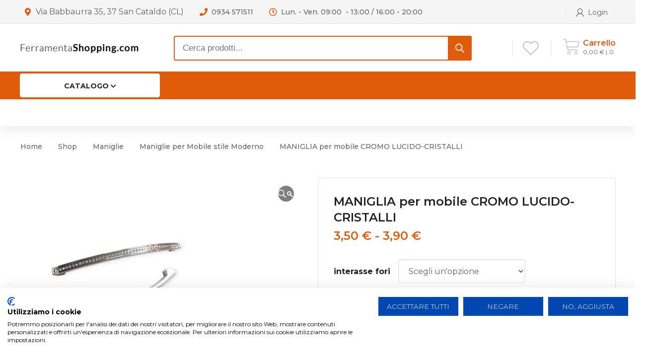

--- FILE ---
content_type: text/html; charset=utf-8
request_url: https://www.google.com/recaptcha/api2/anchor?ar=1&k=6LcbumQpAAAAADqPYd_J0uN5nNLRYe2PbiItw5_B&co=aHR0cHM6Ly9mZXJyYW1lbnRhc2hvcHBpbmcuY29tOjQ0Mw..&hl=en&v=PoyoqOPhxBO7pBk68S4YbpHZ&size=invisible&anchor-ms=20000&execute-ms=30000&cb=t9svg9wo950z
body_size: 48609
content:
<!DOCTYPE HTML><html dir="ltr" lang="en"><head><meta http-equiv="Content-Type" content="text/html; charset=UTF-8">
<meta http-equiv="X-UA-Compatible" content="IE=edge">
<title>reCAPTCHA</title>
<style type="text/css">
/* cyrillic-ext */
@font-face {
  font-family: 'Roboto';
  font-style: normal;
  font-weight: 400;
  font-stretch: 100%;
  src: url(//fonts.gstatic.com/s/roboto/v48/KFO7CnqEu92Fr1ME7kSn66aGLdTylUAMa3GUBHMdazTgWw.woff2) format('woff2');
  unicode-range: U+0460-052F, U+1C80-1C8A, U+20B4, U+2DE0-2DFF, U+A640-A69F, U+FE2E-FE2F;
}
/* cyrillic */
@font-face {
  font-family: 'Roboto';
  font-style: normal;
  font-weight: 400;
  font-stretch: 100%;
  src: url(//fonts.gstatic.com/s/roboto/v48/KFO7CnqEu92Fr1ME7kSn66aGLdTylUAMa3iUBHMdazTgWw.woff2) format('woff2');
  unicode-range: U+0301, U+0400-045F, U+0490-0491, U+04B0-04B1, U+2116;
}
/* greek-ext */
@font-face {
  font-family: 'Roboto';
  font-style: normal;
  font-weight: 400;
  font-stretch: 100%;
  src: url(//fonts.gstatic.com/s/roboto/v48/KFO7CnqEu92Fr1ME7kSn66aGLdTylUAMa3CUBHMdazTgWw.woff2) format('woff2');
  unicode-range: U+1F00-1FFF;
}
/* greek */
@font-face {
  font-family: 'Roboto';
  font-style: normal;
  font-weight: 400;
  font-stretch: 100%;
  src: url(//fonts.gstatic.com/s/roboto/v48/KFO7CnqEu92Fr1ME7kSn66aGLdTylUAMa3-UBHMdazTgWw.woff2) format('woff2');
  unicode-range: U+0370-0377, U+037A-037F, U+0384-038A, U+038C, U+038E-03A1, U+03A3-03FF;
}
/* math */
@font-face {
  font-family: 'Roboto';
  font-style: normal;
  font-weight: 400;
  font-stretch: 100%;
  src: url(//fonts.gstatic.com/s/roboto/v48/KFO7CnqEu92Fr1ME7kSn66aGLdTylUAMawCUBHMdazTgWw.woff2) format('woff2');
  unicode-range: U+0302-0303, U+0305, U+0307-0308, U+0310, U+0312, U+0315, U+031A, U+0326-0327, U+032C, U+032F-0330, U+0332-0333, U+0338, U+033A, U+0346, U+034D, U+0391-03A1, U+03A3-03A9, U+03B1-03C9, U+03D1, U+03D5-03D6, U+03F0-03F1, U+03F4-03F5, U+2016-2017, U+2034-2038, U+203C, U+2040, U+2043, U+2047, U+2050, U+2057, U+205F, U+2070-2071, U+2074-208E, U+2090-209C, U+20D0-20DC, U+20E1, U+20E5-20EF, U+2100-2112, U+2114-2115, U+2117-2121, U+2123-214F, U+2190, U+2192, U+2194-21AE, U+21B0-21E5, U+21F1-21F2, U+21F4-2211, U+2213-2214, U+2216-22FF, U+2308-230B, U+2310, U+2319, U+231C-2321, U+2336-237A, U+237C, U+2395, U+239B-23B7, U+23D0, U+23DC-23E1, U+2474-2475, U+25AF, U+25B3, U+25B7, U+25BD, U+25C1, U+25CA, U+25CC, U+25FB, U+266D-266F, U+27C0-27FF, U+2900-2AFF, U+2B0E-2B11, U+2B30-2B4C, U+2BFE, U+3030, U+FF5B, U+FF5D, U+1D400-1D7FF, U+1EE00-1EEFF;
}
/* symbols */
@font-face {
  font-family: 'Roboto';
  font-style: normal;
  font-weight: 400;
  font-stretch: 100%;
  src: url(//fonts.gstatic.com/s/roboto/v48/KFO7CnqEu92Fr1ME7kSn66aGLdTylUAMaxKUBHMdazTgWw.woff2) format('woff2');
  unicode-range: U+0001-000C, U+000E-001F, U+007F-009F, U+20DD-20E0, U+20E2-20E4, U+2150-218F, U+2190, U+2192, U+2194-2199, U+21AF, U+21E6-21F0, U+21F3, U+2218-2219, U+2299, U+22C4-22C6, U+2300-243F, U+2440-244A, U+2460-24FF, U+25A0-27BF, U+2800-28FF, U+2921-2922, U+2981, U+29BF, U+29EB, U+2B00-2BFF, U+4DC0-4DFF, U+FFF9-FFFB, U+10140-1018E, U+10190-1019C, U+101A0, U+101D0-101FD, U+102E0-102FB, U+10E60-10E7E, U+1D2C0-1D2D3, U+1D2E0-1D37F, U+1F000-1F0FF, U+1F100-1F1AD, U+1F1E6-1F1FF, U+1F30D-1F30F, U+1F315, U+1F31C, U+1F31E, U+1F320-1F32C, U+1F336, U+1F378, U+1F37D, U+1F382, U+1F393-1F39F, U+1F3A7-1F3A8, U+1F3AC-1F3AF, U+1F3C2, U+1F3C4-1F3C6, U+1F3CA-1F3CE, U+1F3D4-1F3E0, U+1F3ED, U+1F3F1-1F3F3, U+1F3F5-1F3F7, U+1F408, U+1F415, U+1F41F, U+1F426, U+1F43F, U+1F441-1F442, U+1F444, U+1F446-1F449, U+1F44C-1F44E, U+1F453, U+1F46A, U+1F47D, U+1F4A3, U+1F4B0, U+1F4B3, U+1F4B9, U+1F4BB, U+1F4BF, U+1F4C8-1F4CB, U+1F4D6, U+1F4DA, U+1F4DF, U+1F4E3-1F4E6, U+1F4EA-1F4ED, U+1F4F7, U+1F4F9-1F4FB, U+1F4FD-1F4FE, U+1F503, U+1F507-1F50B, U+1F50D, U+1F512-1F513, U+1F53E-1F54A, U+1F54F-1F5FA, U+1F610, U+1F650-1F67F, U+1F687, U+1F68D, U+1F691, U+1F694, U+1F698, U+1F6AD, U+1F6B2, U+1F6B9-1F6BA, U+1F6BC, U+1F6C6-1F6CF, U+1F6D3-1F6D7, U+1F6E0-1F6EA, U+1F6F0-1F6F3, U+1F6F7-1F6FC, U+1F700-1F7FF, U+1F800-1F80B, U+1F810-1F847, U+1F850-1F859, U+1F860-1F887, U+1F890-1F8AD, U+1F8B0-1F8BB, U+1F8C0-1F8C1, U+1F900-1F90B, U+1F93B, U+1F946, U+1F984, U+1F996, U+1F9E9, U+1FA00-1FA6F, U+1FA70-1FA7C, U+1FA80-1FA89, U+1FA8F-1FAC6, U+1FACE-1FADC, U+1FADF-1FAE9, U+1FAF0-1FAF8, U+1FB00-1FBFF;
}
/* vietnamese */
@font-face {
  font-family: 'Roboto';
  font-style: normal;
  font-weight: 400;
  font-stretch: 100%;
  src: url(//fonts.gstatic.com/s/roboto/v48/KFO7CnqEu92Fr1ME7kSn66aGLdTylUAMa3OUBHMdazTgWw.woff2) format('woff2');
  unicode-range: U+0102-0103, U+0110-0111, U+0128-0129, U+0168-0169, U+01A0-01A1, U+01AF-01B0, U+0300-0301, U+0303-0304, U+0308-0309, U+0323, U+0329, U+1EA0-1EF9, U+20AB;
}
/* latin-ext */
@font-face {
  font-family: 'Roboto';
  font-style: normal;
  font-weight: 400;
  font-stretch: 100%;
  src: url(//fonts.gstatic.com/s/roboto/v48/KFO7CnqEu92Fr1ME7kSn66aGLdTylUAMa3KUBHMdazTgWw.woff2) format('woff2');
  unicode-range: U+0100-02BA, U+02BD-02C5, U+02C7-02CC, U+02CE-02D7, U+02DD-02FF, U+0304, U+0308, U+0329, U+1D00-1DBF, U+1E00-1E9F, U+1EF2-1EFF, U+2020, U+20A0-20AB, U+20AD-20C0, U+2113, U+2C60-2C7F, U+A720-A7FF;
}
/* latin */
@font-face {
  font-family: 'Roboto';
  font-style: normal;
  font-weight: 400;
  font-stretch: 100%;
  src: url(//fonts.gstatic.com/s/roboto/v48/KFO7CnqEu92Fr1ME7kSn66aGLdTylUAMa3yUBHMdazQ.woff2) format('woff2');
  unicode-range: U+0000-00FF, U+0131, U+0152-0153, U+02BB-02BC, U+02C6, U+02DA, U+02DC, U+0304, U+0308, U+0329, U+2000-206F, U+20AC, U+2122, U+2191, U+2193, U+2212, U+2215, U+FEFF, U+FFFD;
}
/* cyrillic-ext */
@font-face {
  font-family: 'Roboto';
  font-style: normal;
  font-weight: 500;
  font-stretch: 100%;
  src: url(//fonts.gstatic.com/s/roboto/v48/KFO7CnqEu92Fr1ME7kSn66aGLdTylUAMa3GUBHMdazTgWw.woff2) format('woff2');
  unicode-range: U+0460-052F, U+1C80-1C8A, U+20B4, U+2DE0-2DFF, U+A640-A69F, U+FE2E-FE2F;
}
/* cyrillic */
@font-face {
  font-family: 'Roboto';
  font-style: normal;
  font-weight: 500;
  font-stretch: 100%;
  src: url(//fonts.gstatic.com/s/roboto/v48/KFO7CnqEu92Fr1ME7kSn66aGLdTylUAMa3iUBHMdazTgWw.woff2) format('woff2');
  unicode-range: U+0301, U+0400-045F, U+0490-0491, U+04B0-04B1, U+2116;
}
/* greek-ext */
@font-face {
  font-family: 'Roboto';
  font-style: normal;
  font-weight: 500;
  font-stretch: 100%;
  src: url(//fonts.gstatic.com/s/roboto/v48/KFO7CnqEu92Fr1ME7kSn66aGLdTylUAMa3CUBHMdazTgWw.woff2) format('woff2');
  unicode-range: U+1F00-1FFF;
}
/* greek */
@font-face {
  font-family: 'Roboto';
  font-style: normal;
  font-weight: 500;
  font-stretch: 100%;
  src: url(//fonts.gstatic.com/s/roboto/v48/KFO7CnqEu92Fr1ME7kSn66aGLdTylUAMa3-UBHMdazTgWw.woff2) format('woff2');
  unicode-range: U+0370-0377, U+037A-037F, U+0384-038A, U+038C, U+038E-03A1, U+03A3-03FF;
}
/* math */
@font-face {
  font-family: 'Roboto';
  font-style: normal;
  font-weight: 500;
  font-stretch: 100%;
  src: url(//fonts.gstatic.com/s/roboto/v48/KFO7CnqEu92Fr1ME7kSn66aGLdTylUAMawCUBHMdazTgWw.woff2) format('woff2');
  unicode-range: U+0302-0303, U+0305, U+0307-0308, U+0310, U+0312, U+0315, U+031A, U+0326-0327, U+032C, U+032F-0330, U+0332-0333, U+0338, U+033A, U+0346, U+034D, U+0391-03A1, U+03A3-03A9, U+03B1-03C9, U+03D1, U+03D5-03D6, U+03F0-03F1, U+03F4-03F5, U+2016-2017, U+2034-2038, U+203C, U+2040, U+2043, U+2047, U+2050, U+2057, U+205F, U+2070-2071, U+2074-208E, U+2090-209C, U+20D0-20DC, U+20E1, U+20E5-20EF, U+2100-2112, U+2114-2115, U+2117-2121, U+2123-214F, U+2190, U+2192, U+2194-21AE, U+21B0-21E5, U+21F1-21F2, U+21F4-2211, U+2213-2214, U+2216-22FF, U+2308-230B, U+2310, U+2319, U+231C-2321, U+2336-237A, U+237C, U+2395, U+239B-23B7, U+23D0, U+23DC-23E1, U+2474-2475, U+25AF, U+25B3, U+25B7, U+25BD, U+25C1, U+25CA, U+25CC, U+25FB, U+266D-266F, U+27C0-27FF, U+2900-2AFF, U+2B0E-2B11, U+2B30-2B4C, U+2BFE, U+3030, U+FF5B, U+FF5D, U+1D400-1D7FF, U+1EE00-1EEFF;
}
/* symbols */
@font-face {
  font-family: 'Roboto';
  font-style: normal;
  font-weight: 500;
  font-stretch: 100%;
  src: url(//fonts.gstatic.com/s/roboto/v48/KFO7CnqEu92Fr1ME7kSn66aGLdTylUAMaxKUBHMdazTgWw.woff2) format('woff2');
  unicode-range: U+0001-000C, U+000E-001F, U+007F-009F, U+20DD-20E0, U+20E2-20E4, U+2150-218F, U+2190, U+2192, U+2194-2199, U+21AF, U+21E6-21F0, U+21F3, U+2218-2219, U+2299, U+22C4-22C6, U+2300-243F, U+2440-244A, U+2460-24FF, U+25A0-27BF, U+2800-28FF, U+2921-2922, U+2981, U+29BF, U+29EB, U+2B00-2BFF, U+4DC0-4DFF, U+FFF9-FFFB, U+10140-1018E, U+10190-1019C, U+101A0, U+101D0-101FD, U+102E0-102FB, U+10E60-10E7E, U+1D2C0-1D2D3, U+1D2E0-1D37F, U+1F000-1F0FF, U+1F100-1F1AD, U+1F1E6-1F1FF, U+1F30D-1F30F, U+1F315, U+1F31C, U+1F31E, U+1F320-1F32C, U+1F336, U+1F378, U+1F37D, U+1F382, U+1F393-1F39F, U+1F3A7-1F3A8, U+1F3AC-1F3AF, U+1F3C2, U+1F3C4-1F3C6, U+1F3CA-1F3CE, U+1F3D4-1F3E0, U+1F3ED, U+1F3F1-1F3F3, U+1F3F5-1F3F7, U+1F408, U+1F415, U+1F41F, U+1F426, U+1F43F, U+1F441-1F442, U+1F444, U+1F446-1F449, U+1F44C-1F44E, U+1F453, U+1F46A, U+1F47D, U+1F4A3, U+1F4B0, U+1F4B3, U+1F4B9, U+1F4BB, U+1F4BF, U+1F4C8-1F4CB, U+1F4D6, U+1F4DA, U+1F4DF, U+1F4E3-1F4E6, U+1F4EA-1F4ED, U+1F4F7, U+1F4F9-1F4FB, U+1F4FD-1F4FE, U+1F503, U+1F507-1F50B, U+1F50D, U+1F512-1F513, U+1F53E-1F54A, U+1F54F-1F5FA, U+1F610, U+1F650-1F67F, U+1F687, U+1F68D, U+1F691, U+1F694, U+1F698, U+1F6AD, U+1F6B2, U+1F6B9-1F6BA, U+1F6BC, U+1F6C6-1F6CF, U+1F6D3-1F6D7, U+1F6E0-1F6EA, U+1F6F0-1F6F3, U+1F6F7-1F6FC, U+1F700-1F7FF, U+1F800-1F80B, U+1F810-1F847, U+1F850-1F859, U+1F860-1F887, U+1F890-1F8AD, U+1F8B0-1F8BB, U+1F8C0-1F8C1, U+1F900-1F90B, U+1F93B, U+1F946, U+1F984, U+1F996, U+1F9E9, U+1FA00-1FA6F, U+1FA70-1FA7C, U+1FA80-1FA89, U+1FA8F-1FAC6, U+1FACE-1FADC, U+1FADF-1FAE9, U+1FAF0-1FAF8, U+1FB00-1FBFF;
}
/* vietnamese */
@font-face {
  font-family: 'Roboto';
  font-style: normal;
  font-weight: 500;
  font-stretch: 100%;
  src: url(//fonts.gstatic.com/s/roboto/v48/KFO7CnqEu92Fr1ME7kSn66aGLdTylUAMa3OUBHMdazTgWw.woff2) format('woff2');
  unicode-range: U+0102-0103, U+0110-0111, U+0128-0129, U+0168-0169, U+01A0-01A1, U+01AF-01B0, U+0300-0301, U+0303-0304, U+0308-0309, U+0323, U+0329, U+1EA0-1EF9, U+20AB;
}
/* latin-ext */
@font-face {
  font-family: 'Roboto';
  font-style: normal;
  font-weight: 500;
  font-stretch: 100%;
  src: url(//fonts.gstatic.com/s/roboto/v48/KFO7CnqEu92Fr1ME7kSn66aGLdTylUAMa3KUBHMdazTgWw.woff2) format('woff2');
  unicode-range: U+0100-02BA, U+02BD-02C5, U+02C7-02CC, U+02CE-02D7, U+02DD-02FF, U+0304, U+0308, U+0329, U+1D00-1DBF, U+1E00-1E9F, U+1EF2-1EFF, U+2020, U+20A0-20AB, U+20AD-20C0, U+2113, U+2C60-2C7F, U+A720-A7FF;
}
/* latin */
@font-face {
  font-family: 'Roboto';
  font-style: normal;
  font-weight: 500;
  font-stretch: 100%;
  src: url(//fonts.gstatic.com/s/roboto/v48/KFO7CnqEu92Fr1ME7kSn66aGLdTylUAMa3yUBHMdazQ.woff2) format('woff2');
  unicode-range: U+0000-00FF, U+0131, U+0152-0153, U+02BB-02BC, U+02C6, U+02DA, U+02DC, U+0304, U+0308, U+0329, U+2000-206F, U+20AC, U+2122, U+2191, U+2193, U+2212, U+2215, U+FEFF, U+FFFD;
}
/* cyrillic-ext */
@font-face {
  font-family: 'Roboto';
  font-style: normal;
  font-weight: 900;
  font-stretch: 100%;
  src: url(//fonts.gstatic.com/s/roboto/v48/KFO7CnqEu92Fr1ME7kSn66aGLdTylUAMa3GUBHMdazTgWw.woff2) format('woff2');
  unicode-range: U+0460-052F, U+1C80-1C8A, U+20B4, U+2DE0-2DFF, U+A640-A69F, U+FE2E-FE2F;
}
/* cyrillic */
@font-face {
  font-family: 'Roboto';
  font-style: normal;
  font-weight: 900;
  font-stretch: 100%;
  src: url(//fonts.gstatic.com/s/roboto/v48/KFO7CnqEu92Fr1ME7kSn66aGLdTylUAMa3iUBHMdazTgWw.woff2) format('woff2');
  unicode-range: U+0301, U+0400-045F, U+0490-0491, U+04B0-04B1, U+2116;
}
/* greek-ext */
@font-face {
  font-family: 'Roboto';
  font-style: normal;
  font-weight: 900;
  font-stretch: 100%;
  src: url(//fonts.gstatic.com/s/roboto/v48/KFO7CnqEu92Fr1ME7kSn66aGLdTylUAMa3CUBHMdazTgWw.woff2) format('woff2');
  unicode-range: U+1F00-1FFF;
}
/* greek */
@font-face {
  font-family: 'Roboto';
  font-style: normal;
  font-weight: 900;
  font-stretch: 100%;
  src: url(//fonts.gstatic.com/s/roboto/v48/KFO7CnqEu92Fr1ME7kSn66aGLdTylUAMa3-UBHMdazTgWw.woff2) format('woff2');
  unicode-range: U+0370-0377, U+037A-037F, U+0384-038A, U+038C, U+038E-03A1, U+03A3-03FF;
}
/* math */
@font-face {
  font-family: 'Roboto';
  font-style: normal;
  font-weight: 900;
  font-stretch: 100%;
  src: url(//fonts.gstatic.com/s/roboto/v48/KFO7CnqEu92Fr1ME7kSn66aGLdTylUAMawCUBHMdazTgWw.woff2) format('woff2');
  unicode-range: U+0302-0303, U+0305, U+0307-0308, U+0310, U+0312, U+0315, U+031A, U+0326-0327, U+032C, U+032F-0330, U+0332-0333, U+0338, U+033A, U+0346, U+034D, U+0391-03A1, U+03A3-03A9, U+03B1-03C9, U+03D1, U+03D5-03D6, U+03F0-03F1, U+03F4-03F5, U+2016-2017, U+2034-2038, U+203C, U+2040, U+2043, U+2047, U+2050, U+2057, U+205F, U+2070-2071, U+2074-208E, U+2090-209C, U+20D0-20DC, U+20E1, U+20E5-20EF, U+2100-2112, U+2114-2115, U+2117-2121, U+2123-214F, U+2190, U+2192, U+2194-21AE, U+21B0-21E5, U+21F1-21F2, U+21F4-2211, U+2213-2214, U+2216-22FF, U+2308-230B, U+2310, U+2319, U+231C-2321, U+2336-237A, U+237C, U+2395, U+239B-23B7, U+23D0, U+23DC-23E1, U+2474-2475, U+25AF, U+25B3, U+25B7, U+25BD, U+25C1, U+25CA, U+25CC, U+25FB, U+266D-266F, U+27C0-27FF, U+2900-2AFF, U+2B0E-2B11, U+2B30-2B4C, U+2BFE, U+3030, U+FF5B, U+FF5D, U+1D400-1D7FF, U+1EE00-1EEFF;
}
/* symbols */
@font-face {
  font-family: 'Roboto';
  font-style: normal;
  font-weight: 900;
  font-stretch: 100%;
  src: url(//fonts.gstatic.com/s/roboto/v48/KFO7CnqEu92Fr1ME7kSn66aGLdTylUAMaxKUBHMdazTgWw.woff2) format('woff2');
  unicode-range: U+0001-000C, U+000E-001F, U+007F-009F, U+20DD-20E0, U+20E2-20E4, U+2150-218F, U+2190, U+2192, U+2194-2199, U+21AF, U+21E6-21F0, U+21F3, U+2218-2219, U+2299, U+22C4-22C6, U+2300-243F, U+2440-244A, U+2460-24FF, U+25A0-27BF, U+2800-28FF, U+2921-2922, U+2981, U+29BF, U+29EB, U+2B00-2BFF, U+4DC0-4DFF, U+FFF9-FFFB, U+10140-1018E, U+10190-1019C, U+101A0, U+101D0-101FD, U+102E0-102FB, U+10E60-10E7E, U+1D2C0-1D2D3, U+1D2E0-1D37F, U+1F000-1F0FF, U+1F100-1F1AD, U+1F1E6-1F1FF, U+1F30D-1F30F, U+1F315, U+1F31C, U+1F31E, U+1F320-1F32C, U+1F336, U+1F378, U+1F37D, U+1F382, U+1F393-1F39F, U+1F3A7-1F3A8, U+1F3AC-1F3AF, U+1F3C2, U+1F3C4-1F3C6, U+1F3CA-1F3CE, U+1F3D4-1F3E0, U+1F3ED, U+1F3F1-1F3F3, U+1F3F5-1F3F7, U+1F408, U+1F415, U+1F41F, U+1F426, U+1F43F, U+1F441-1F442, U+1F444, U+1F446-1F449, U+1F44C-1F44E, U+1F453, U+1F46A, U+1F47D, U+1F4A3, U+1F4B0, U+1F4B3, U+1F4B9, U+1F4BB, U+1F4BF, U+1F4C8-1F4CB, U+1F4D6, U+1F4DA, U+1F4DF, U+1F4E3-1F4E6, U+1F4EA-1F4ED, U+1F4F7, U+1F4F9-1F4FB, U+1F4FD-1F4FE, U+1F503, U+1F507-1F50B, U+1F50D, U+1F512-1F513, U+1F53E-1F54A, U+1F54F-1F5FA, U+1F610, U+1F650-1F67F, U+1F687, U+1F68D, U+1F691, U+1F694, U+1F698, U+1F6AD, U+1F6B2, U+1F6B9-1F6BA, U+1F6BC, U+1F6C6-1F6CF, U+1F6D3-1F6D7, U+1F6E0-1F6EA, U+1F6F0-1F6F3, U+1F6F7-1F6FC, U+1F700-1F7FF, U+1F800-1F80B, U+1F810-1F847, U+1F850-1F859, U+1F860-1F887, U+1F890-1F8AD, U+1F8B0-1F8BB, U+1F8C0-1F8C1, U+1F900-1F90B, U+1F93B, U+1F946, U+1F984, U+1F996, U+1F9E9, U+1FA00-1FA6F, U+1FA70-1FA7C, U+1FA80-1FA89, U+1FA8F-1FAC6, U+1FACE-1FADC, U+1FADF-1FAE9, U+1FAF0-1FAF8, U+1FB00-1FBFF;
}
/* vietnamese */
@font-face {
  font-family: 'Roboto';
  font-style: normal;
  font-weight: 900;
  font-stretch: 100%;
  src: url(//fonts.gstatic.com/s/roboto/v48/KFO7CnqEu92Fr1ME7kSn66aGLdTylUAMa3OUBHMdazTgWw.woff2) format('woff2');
  unicode-range: U+0102-0103, U+0110-0111, U+0128-0129, U+0168-0169, U+01A0-01A1, U+01AF-01B0, U+0300-0301, U+0303-0304, U+0308-0309, U+0323, U+0329, U+1EA0-1EF9, U+20AB;
}
/* latin-ext */
@font-face {
  font-family: 'Roboto';
  font-style: normal;
  font-weight: 900;
  font-stretch: 100%;
  src: url(//fonts.gstatic.com/s/roboto/v48/KFO7CnqEu92Fr1ME7kSn66aGLdTylUAMa3KUBHMdazTgWw.woff2) format('woff2');
  unicode-range: U+0100-02BA, U+02BD-02C5, U+02C7-02CC, U+02CE-02D7, U+02DD-02FF, U+0304, U+0308, U+0329, U+1D00-1DBF, U+1E00-1E9F, U+1EF2-1EFF, U+2020, U+20A0-20AB, U+20AD-20C0, U+2113, U+2C60-2C7F, U+A720-A7FF;
}
/* latin */
@font-face {
  font-family: 'Roboto';
  font-style: normal;
  font-weight: 900;
  font-stretch: 100%;
  src: url(//fonts.gstatic.com/s/roboto/v48/KFO7CnqEu92Fr1ME7kSn66aGLdTylUAMa3yUBHMdazQ.woff2) format('woff2');
  unicode-range: U+0000-00FF, U+0131, U+0152-0153, U+02BB-02BC, U+02C6, U+02DA, U+02DC, U+0304, U+0308, U+0329, U+2000-206F, U+20AC, U+2122, U+2191, U+2193, U+2212, U+2215, U+FEFF, U+FFFD;
}

</style>
<link rel="stylesheet" type="text/css" href="https://www.gstatic.com/recaptcha/releases/PoyoqOPhxBO7pBk68S4YbpHZ/styles__ltr.css">
<script nonce="wMQZWRW0xKsDCXAWnqEEqQ" type="text/javascript">window['__recaptcha_api'] = 'https://www.google.com/recaptcha/api2/';</script>
<script type="text/javascript" src="https://www.gstatic.com/recaptcha/releases/PoyoqOPhxBO7pBk68S4YbpHZ/recaptcha__en.js" nonce="wMQZWRW0xKsDCXAWnqEEqQ">
      
    </script></head>
<body><div id="rc-anchor-alert" class="rc-anchor-alert"></div>
<input type="hidden" id="recaptcha-token" value="[base64]">
<script type="text/javascript" nonce="wMQZWRW0xKsDCXAWnqEEqQ">
      recaptcha.anchor.Main.init("[\x22ainput\x22,[\x22bgdata\x22,\x22\x22,\[base64]/[base64]/[base64]/[base64]/[base64]/[base64]/KGcoTywyNTMsTy5PKSxVRyhPLEMpKTpnKE8sMjUzLEMpLE8pKSxsKSksTykpfSxieT1mdW5jdGlvbihDLE8sdSxsKXtmb3IobD0odT1SKEMpLDApO08+MDtPLS0pbD1sPDw4fFooQyk7ZyhDLHUsbCl9LFVHPWZ1bmN0aW9uKEMsTyl7Qy5pLmxlbmd0aD4xMDQ/[base64]/[base64]/[base64]/[base64]/[base64]/[base64]/[base64]\\u003d\x22,\[base64]\\u003d\\u003d\x22,\x22azhudUHDsi/Djk3Cj8K9wrHCkFHDp8Odf8KxZ8O9PjYbwroZHk8LwrQSwq3Cg8O1wphtR2fDg8O5wpvCokXDt8Olwqh1eMOwwrRUGcOMVC/CuQVhwr1lRkjDkj7CmSHCsMOtP8KjG27DrMOqwqLDjkZkw4bCjcOWwrvCqMOnV8KSN0ldNcKfw7hoJTbCpVXCqEzDrcOpN3cmwplFUAFpV8KcwpXCvsOPa1DCnxEtWCwnKn/DlWMILDbDkHzDqBpeHF/Cu8OWwqLDqsKIwqTCsXUYw4rCtcKEwpcPJ8OqV8K3w4oFw4RAw5vDtsOFwphiH1NnUcKLWhMCw755wpR5fil3aw7CulLCtcKXwrJbAi8fwqXCqsOYw4onw4DCh8OMwrAgWsOGTEDDlgQyUHLDiEPDhsO/wq02woJMKRlrwofCniNfR1l7WMORw4jDshDDkMOAO8ORFRZAaWDCiGHChMOyw7DCjBnClcK/NMKEw6cmw4LDnsOIw7xmP8OnFcOSw5DCrCVjJwfDjBPCmm/[base64]/wr1/V8OkwqrCqQwrwoNrCT5TwpvCimLDt8KXRMOjw53DiTokYSPDmTZ1RlbDrHZsw6IsScO7wrNnZ8KOwoobwrkEBcK0C8K7w6XDtsKrwpQTLnjDnkHCm1EZRVI3w4AOwoTCkMKxw6Q9Z8Oow5PCvA/[base64]/DqMKzJMOMGFFbwp/DnQnCjMOtw7Rzw4wLdsOxw7Rgw5p6wrrDtcOSwq8qHkdjw6nDg8KYRMKLcj3Cti9EwpnCucK0w6AhDB55w5TDjMOufSp2wrHDqsKZXcOow6rDqm9kdUrCl8ONf8K/w43DpCjCtsO7wqLCmcO1VkJxVcK2wo8mwo/CssKywq/ClBzDjsKlwoEhasOQwqdoAMKXwqJeMcKhC8Kpw4ZxPcKhJ8ONwqrDhiIUw4F7wq4QwoACHMORw7pqw4Axw4N/wpXCi8OWwq18HVnDlMKRw4EiYMKEw4A3woAlw5nCmGrCtVErwoHDq8Kyw6xYw4k2BcKlbcKkw4fCpA7CrnLDrivDp8KwdMKoQMKrAsKCa8Ovw5JTw7jCicKJw5HCicOGw4HDgMO4ZB8BwrZTSsO2LRnDvsOqZn/[base64]/w4wNw4/DosKBwqU0w65xwqrCpsOxw4bCscOUw5Y6OQ/DqX7CgCsAw6Azw4paw6TDrWoQwpciZ8KsScOuwqLCvQZ/RMKdIcOdwq5Ww7Jjw5Iow4rDjnEiwqtEHjRfGcOca8O2w5PDrUgLbsO2Dl9gDFx/OjMcw6LChMKfw7lKw5lKVywJHsKkw7Zdw4c0wrTCjy9hw57Cgk8iwojCtBgoDyQWbTxfPx9Ewq9uUcKxZsO3DSHDo1nDgcKBw7ESRyzDmllAwpTCpcKUwrrDtsKMw4LDhMOqw44Aw6/[base64]/[base64]/XcO/wo1PbG4wwrLDul0CE8OfamInwpjDgcKkw4lJw6/CrMKVUsO0w47DpjrCtMOLAcOlw4zDoH/[base64]/EsKAw79hPcKywowtMTjCqlLClkZ7wppNwqbCmzHCi8KLw6PDsEXCiGrCqw03CcOBUsOlwq0KT1fDvsKOFMKgwrjClDcIw67DkcKRXQ18wr0LUcO1w5d1w4zCp3jDtUfCnC/DuVViw70aD0rCjGLDiMOpw6ZsbG/Di8KmLDA6wpPDo8Kkw4zDthpvbMKXwqpIwqQrMcOVJ8KRXsOqwpQTEMKdCMKSdsKnwpvCsMOBHiYycmMuIB8nwopAw6/Ch8KLdcO0YzPDqsKvZG4wUMOzLsOyw7nDtcKDaEMhw4TDrz/CnzDCqcOhwoHCqxBEw6oABxHCs1vDrcKwwolSKHYGJyzDhEbCgAbChcKFY8KMwp7Cl3F4wq/ClMOBYcK5F8O4wqhTD8OpMX0EPsO+wpdGJQNeHMOzw7dGFyFnw4zDoA0yw4bDrsKSMMO4VC/DhV9gdCTDh0BRccKxIcKYL8Ogw5LDmcKbEjUNdMKEUh7DuMKXwr1jQF5HbMOiE1BEwrHClcKcTMOwAcKWw7bCjcO4NsKnbsKbw7LDncOGwrdIw5/CokgrdyJiacKUcMK8ckPDocOPw6BwHDA/w4jCq8KfHsKCCGTDr8O8S1ktwrgfasOeNcOLwpwHw4YJHMOvw4IuwrERwqTDnMOqB3MhM8O9bxnCoGPCm8OPwolCwpsxwqgxw4zDnMKIw5HCmFbDkwjDvcOOccKLPjl9TTTDujnChMKTF0MNQDRKfFTCqwwqYwgTwoTCqMKtCsONHzVGwrjDnV/DmQrDusOVw6XCik0baMO2wr45fcK7eiXCi37CrsKtwqZcw6DDuDPDucK0RBFcw7vDmsOLPMO/RcOhw4HDnkXCmjMzXR7DvsOywr7DnsO1B07DucK/[base64]/[base64]/CgMODTUnDu3pwKwVoDsKdw7rDj2DCuMO8w5IaUBBMwqxpAsKhS8Oxwo1nbV4PMsKSwqslPm5yIhbDjB7DvMOOIMOPw4daw61nSsORw5w1LMOTwqMBGRPDjMKxWsOuw4TDjsOHwo/CtTbDscOpw4p4HsOUb8OeZFzCgjTChcOBOE/DicObKsK5HUrDqsOsIBM9w4LCjcKiGsOCZR/CiSDDj8KvwqXDmEVOblMlwqsswqkuw7TCl17DrcKcwp/DogYQL0EUwosMBBkhbTLCncO1LcK1OhZmHiXDrMKCOEDDjcKfXGjDn8O0OsOcwqYnwpkkXgrCqMKIwpvCkMO2w7jCpsOCw4nCm8OSwqPCncOGRsOkRiLDq0DCsMOgScK/wrIucQ9rFQ3DmFc6MkHCiikGw4kYYFh5B8KvwrLDhMO2wpPCn0jDqyHCiXd9GMOua8KxwodLCm/CgnAFw4d2w5/Cszhtw7rCkS/DiyJfRzbDjX3DkSEmw58ufsKREsKMOHbDvcOIwofDgcOTwozDp8OpL8OvSsOYwp1gwr3DmcK6wrAFwpjDgsKUE2fChUYwwqnDsxLCqmHCqMKEwrMswojCm2zCsitNKsOyw5XCh8OPFgTCgcOxwoM8w67ClSPCv8OSXcOjworDo8O/w4ZrQcKXFcOsw77CuSLCgsO6w7zCkHTDpGsXJMK/GsKiZ8K1wosJwo3DjwELOsOQw6HCn1ERNcOPwrvDpcOZecKGw4PDn8Obw553YyoMwpUOBsKaw4XDuEI7wrXDj0DDrR/DtsKUw7M6QcKNwrd6BhN9w4PDimtKUXENf8KjRcORWirCkGnCki94JBM1wqzDlUEULMK8LsOoa0zClVBZNMKmw64sbsOcwrh+Q8KQwqvCiXMhd3lSMQ8oMMKEw43DgMK2WcKyw5JRwp/[base64]/wqcWwoPCqCdyAsODRR0iwrMhPcKowo8ow4/Dk0Afw7TCnsKYMDDCrCfDsH4xwr4fD8OZw7Q/wrvDosOWw7TCgWd0R8KaQsOVGCrCgT7DmcKkwqVpbcKhw6w9acOhw55Ywoh6OsKcJXrDi0fCksKPPmo5w7w2FQDCuR4uwqjClsONT8K+aMO0PMKqw4TClsKJwrFiw4N9YwbDnQhWX3lqw5dkW8KtwqtXw7XCki4jJsKXHSpBUsOxwoLDqTxswrNMJVfCtHPCvB/CrmnDjMOLd8K/wqUeKCEtw7x/w611wrg7SU3CssOxHQfClT4bOcKzw63DojJtRWrDuSnCgsKKwoo6wosdNxVHfMOZwrFXw6Nww6F3cggLacOjwqdlw6/DgMOcDcOEeBtbecOtbAs9KijDosOQOcKXLsOsQ8Kmw73Cm8OQw5ouw74+wqHCrWpHaBp8wp/[base64]/w5J+UcKrw5ZCwrDCtcOxwoA6LEdke0zDgMKtMSXCiMO9wqrCp8OEw7IjJsOvb1wGcl/Dr8KLwrFrd17Do8KcwqQOOwY/wrFtH1TDk1LConMzwpnDhUfCr8OPEMKSw4Buw7tTRWYlbit8w6DDjD4Sw7zCnl/DjBhfdGzCm8O3b0bCscOuRsO/wr0GwobChjRowpABw5R1w7zCpsO7ZmDCjMO+w67DvDHDuMO1wo3DksKncMKJw6PCrhQqLcOGw7x7BSItw5/DhifDk3AHTmLCtw3DrXJubcKYNzphwoo/w60OwrfDhQjCiS7Cs8OnO1NoUsKsQDfDlS4oIgNtwonCrMOQdAxeB8O6R8KEw5ZgwrTDnMOkwqduOjdKfBAqTMOBUsKyWMODAB/DjlzDi3PCqlsKBjJ9woxwHFnDtUIOKMKUwqgQSsKrw4tGwr5cw5rCnMKbwqfDiznDq3DCsDJsw5pzwr/Du8OTw5vCpBwIwq3DtGvCh8Ktw4YEw4XCs2HCnhZ2U20hOxPDnsKKwrpPwr7DnwzDvMKewqUaw4/DnMKYOsKYCsOEFiXClxAJw4HClsOWwoLDq8O3FsO3CS0zwol6PWbDsMOuwq1Ew6TDmVHDnjHCisObUsK+w5kdw7hHRQrChnrDmCFlWjDCnF/DsMK7MxTDgwUhw7LDgMOHw5zCvk1+w4ZhDFLDhQ1iw5DDgcOvO8OtbiMAWnfCsh3DqMOhwrnDgcK0wpjDqsO9w5B8w7fDpcKjRzATw49UwqfCmCnDk8Otw4h8TcOSw68tA8Ouw6ROw44YIVnCvMORK8OCbMOwwrvDn8O/wr19XH4/[base64]/w40ZwpnDnsOSw4kXw4/[base64]/WcKtdMOcFydEDR4NGcOPCSZMOWfDoxVww5dHCgF7GsKuWknCpX1lw5JNw7decCpJw4PCmcKvZjEswpZVw7dww4zDoiDDnlbDtsKEQQTCgFbCisOQPsKEw64VecK3IUbDmcKSw73DoV7DqXvDpzkWwrjCnRjDjcKSXMOGcT5hBWzDqsKNwr46w7djw5Vtw7/DtsKxUsKRcMKdwol/dA0DXsO4VGkKwoYtJWVbwqkUwohqbws0DBwBwp3DiXvDiUjDuMOhwq4Qw4/[base64]/W8OZTcKeDAFCSMK1w7FMEVLDs8O5CcOmBcOADmLDo8OXwofCp8KBD1HDkwF1w4Qow6vDlMKmw6lWwqdKw6vCu8OmwqInw44/w5IJw4LDnsKaw5HDrR/CjMOlAzrDuW3CtkrCuQDClMOaS8OUMcOow6LCjMKyWSPCsMOew7YFbkLCu8KkfcKZEcKAfMOyRhPChS7DrlrDqyMdeU1AIyU5w7gEwoDCjyLDrcOwVHUzZjnCgsK/wqMyw7cBF1vCn8OzwofCgcOTw4vCnQzDjMOvw7RjwpTDisKqw6xKUTjCgMKoUcKbG8KBccK9D8KWXcKHNitcYl7CpB/[base64]/JHI2bmLCnMKow5/DlcKqwpTCqRDDtUU/wrcocsKQwrTDjDTCicKNSsKJXnjDp8KFf1lewpLDs8KJY2rCnzcYwoDDiHEMfGpeO0x6wrZJbjACw53DgQkKV37DhUrCgMOVwohMwq3DpcOHGcOSwpsxwq/CjSV1wpHDqhzClilZw7xow4VlfsKiTsO6asKLw5FEw6HCpRxUw6jDrBNvw6Bxw4pYJ8OQw4oGMMKZccOSwp5YI8KDIW/DtgrCp8Ksw6kRPsOWwrnDg0LDmMKeVsO+OMKJwoEkEmFcwrhwwoDCiMOmwohEw5N3NHE/JRTDs8KlR8Krw57CncKKw5dswrxVKsKSFnjCvMKiw7fCqMObwp5FNMKdXxLCkcKnwrnDhnZmDMKoLC/DtF3CtcOvPVw/w54cScO4wovCoF9zFFZFw4vClAfDu8KQw5LCpRfCuMOHIDXDqCcww59Gwq/[base64]/DVbCs1vDgsOcw5jDsjrCh8O2JUvCvsKAQzrDp8O5wpAHWsKVw5rChUjDm8KgDcOTJ8OXwoDCklHCqcKfHcOVw4jDkVRXw553L8OSwq/[base64]/CqGTDn01SN08LdcOcw5ZIw74sVg41w5fDlhPCoMOrLcOZaQHCu8KQw6oqw4w8Q8OIE1LDinnCs8OAwq9/S8K/cXkwwobCnsOzw5hCw7vDosKmSsKyDRVRwqpNCltmwrp1wpfCqx7DogXCncK5wpnDlMKGXHbDh8OYdENSw7rChmgSwr4dQCwEw6rDuMOQwq7DscKGe8Oawp7Cp8O/eMODfsOxW8O/wpU+R8OHCsKJE8OWJGfCv1zCk3TDusO0MhnDosKVdVTDk8ORRMKIRcK0BcO/wrrDoBPDpsONwqQUFcO/LsOfARgHdsO7w5TCtcK+w6Ypw53Dtz/DhsKZPyfDhsOgeFhpwpPDp8Kdwrg0wpjChTrCksOAwrx2woPCk8O/KMOGwo1iY0AIVnjDgMKxRsKpwqjDpyvDs8K0wo/DoMKhwqrDtHY8Di3Dj1XClmlbNCwfw7E1UsKxSkx+wobDuw/DgFPDmMKcBsKrw6E2dcORw5DCp3rCoXciwq3CvcOiXSg2w4/CtEkwJMO2BEbCnMOxF8Ofw5giw402w5kBw4DCsWHCsMOgw5Z7w6DDi8KcwpRnWQTDhT7CjcKdwoV7w7jCpGPCg8O+wo/CoBFYX8KVw5diw7MMw4NxbULDsG57aR7Cj8Opw7jClUVrw7tew7Zxw7DCnMOUd8KZHETDncOzw5DDjsO/OMKjagPDkQp7ZsKoJlFHw5jDtmPDq8OBwotrBgEOw5Uqw7bCmMOww6TDi8Orw5wsO8O4w6lmwpHDtsOeEcKnw6sveUvDhTDCr8Ojw6bDgy8RwpVLbcKXwrDDjsKXBsKew4R/wpLCt0N5RgkfLSsQHn/[base64]/UsKKa8K9wrYtZcOWw5ZEPlIcwqDDl8KufnfDhcObwqPDqsKrVHt/wrI7IEdxAFnDhSFwe15bwq/DohkWXlt4WMOwwpjDt8KHwobDpVdwDSzCoMKIJcKUOcOXw4rCvhsww78DWlnDhngcw4nCn2Q2wr/DnSzClcOZVMKAw7ZOw5p3wrdHwpA7wrt/w7LCihw0IMOoVMOBKA3CtGvCoX0NVCdWwq9jw5ALw6wtw6d0w6bCmMKAFcKbw7zCrhx+w40YwrDCoggEwpsZw7bCnsORP0/ChQJpHcOHwoJBw7oWwqfChAfDvsKBw5cUNGVzwr8Dw4RIwo4DKFAywoTDpMKjHMOQw4TCl30TwqMRUC1Mw6rCucKdw6JIw4XChgYJw43DpDpSd8OXZMOow7fCsW9iwq7CtC0vMwLClzMuwoNHw4rDoUxlwpgiaQTCs8K/w5vCmFbDlsKcwoQgfsOgZcKNYk55woTDl3DCssKXU2NOdDxoYgTDki4eb2o9w4cFXzM4X8Kww64fwrLCjsKPw4TDoMKPXjo9wrDDgcO9NRhgw7bDu2FKbMKKAFJcaQzDqMOuwqzCgcO+dMOXJh4SwohBcAbCrMOnR3nCgsOCH8O+Lk/DjcKeEwNcPMO7SzXDv8OkXsOMwpXClgoNwpzCsH8NHcOLBMO8X3Ulwp/DrxB4wqoAPBdvA1Y1S8ORVmhgw74/w5zChzYFQSDCiDrCv8KbeFUJw5JqwrF9LcKzFk55w4bDqMKUw7k6w5bDmmPDqMOiIgwzUhQRw4gTT8K/w4zDuC4Vw5rCgRkkeRHDnsOSwq7CgMOBwoEMwoXDmSlsw5jCrMOZNsKmwo8LwpLDoiLDp8OGFA5DPMKJwrA4RjQfw6RSf2JDNcOGX8K2woPDv8OpVzA5Bx8PCMKow5NewoJsDyXCsiF3w7TDlWlXw5cJw7XDhUlBWybCtsKFw6YZN8Kywr7CjkbDoMO6w6/Cv8OMSMOgw7bDskkrwppmZMKrw7jDp8OOGGMow4rDmD3Cu8OZGFfDsMO9wrPDrMOuwonDhD7Dp8Kpw5/Cp0INGWwmECQrJsK+PW88OgA7CAbCu3fDpn1vw4XDqxI/b8OCw7Y3wobChSPDkAHDi8Krwph1C3JzQcO4fEXCosOtBl7DhsKAw58TwpIuIMKrw41iZsKsTSBkH8O7wovDgBlew5nCvQTDvW/CuVDDgsODwo0nwonCnwPCvTJAw6R/worDtMOqw7QGdFDCi8KdV2ctb0VKwq53DkXCvcOEesKTGW1gwpRjwrNGJcKPR8O3w4LDisKIw7nDqggaccKsQXbCtmx6ASs8w5VUY0pVVcKsLDpMU1MTI3trW1oHGcOoPwVwwoXDm3nDm8KRw4oIw7DDmhzDtX9/WMKbw5/ChHEqDMKwNkjCmMOhwqE7w5bCjEY3wq/[base64]/Dv8OYOsKnwogYcEbDjsKdw6TDoz/DqHYXKytyHGoKwrrDiXvDmhbDn8OGKVTDjgbDiGfChiDDl8KLwqQtw7AYc2MVwpXChHcSw5/DsMOVwqjChEMmw67Dp3AWcHN9w4ZSbMKGwrDClmvDvkbDvsOIw60Nw59YBsOCwrjDqX88wqZFeVBcw4oZPSAYFEpqwoV7DsKjEMKHWkQKQsKNYz7CqlvChS3DjsKTw7HCrMKhwqxnwpsoMMO+UsOwQBwGwp5OwoNsNDfDqMOCBGBRwqrCjXnCniDCo3nCkC/[base64]/DucOEAz3ChCDCoMKILMK3w6bCtHXCr8OLEsORBcKSaS9fw5ocGcONDsOMbMK6w6zDqXLDqsKfw4hpAcOICx/DumAMw4YYasOebi1vTcKIw7cGeQPDunDDjSDCskvCtTccwqBOwp/DswXCinlWwolzwobCvxHDt8KkdnHDkg7CisKdwqbCo8ONHWLCk8K/[base64]/[base64]/ChhtXw5syfcKUw4zCoTxQw45HwqLDsz/DqVDCo1zCtcOawrlsEcKdMsKFw6F+wqzDqT7DqMKyw6fCqMOsEMKfAcO3MRNqwpnCvDDDnQnDr2Yjw4gCw4TCgsKRw7JdDcOLRcO+w4/Dm8KCVsKFwrvChFfCi17Csg7CgEJdwoFHPcKqw7dlaX1uwqTDjnJhQjLDrzTCs8O1Y1Iow4rDqB/ChEI/[base64]/[base64]/w73DqR3ClS0nMTBJM8K6H1XDvSkDwrDCl8KeE8OlwppYEcK2wpXCt8Kbwqwfw5fDoMOmw67DssOiScKIZxbCt8KRw5XCizrDry/Cq8KIwr3DomRIwqgvw5VEwr/Dj8OsbgpdSDfDqMKhLHTCn8Kxw57Dp2I1w6DDkl3Dk8O6wq3CllfCu204HkYVwonDqlnCqmRHT8OQwoc+Rg/DtRMTV8Krw5jDnmVfwoXCr8O+MSbCjjfDgcOVfcOOT1rDnsOlLjAmaG4AfkRRwo3CoiLDnS1Bw5rCpDXCp2RNA8K6wozDmEHDulQ9w7LCh8O8YQ/[base64]/w6TDksKuRhrCj8OGO8OHwo9JR8Kgch86w5QLw57ChcKJKAxqwoQsw4PDnmluw6RaPDJbBMKnAArCvsONwr3DrkTCrg4/YlgHP8OEb8O5wr3DviFZaHjCh8OmEcKyaE52Expdw6rCn2hdDmgkw7/DrsOOw7t4wqPDo1QzXgpUw5vCpi06wrHCrcOuw6s/w7IzLnDDtcODW8OKwrgAfcKCwppOcyLCucOMQcKyGsO2fTLDgHXCqjvCsn3ChMKEWcK6csOHU3rDvznCu1bDh8KZw4jCpcKdw7BDTMK4wqkaPRnDoQrCk2XCowvDiRctLkPClMOMwpLCvsKfwpXDhD5OGWPCvlpzS8Kdw7/[base64]/f8KlwoJiw7sbw5fDv8OpHnkyHV7CnsKYw5TCqUzCt8O1CsKXVcOcUwPDs8KQacOCR8OZfQjCljEHUQPCjMOAD8O+w7bDjMKkc8OAw6QLw4QkwpbDtQRHPAnDjX/ClB8WFMOUcMOQWcOMNcOtKMKGwroCw77DuRDClsOOcMODwpbCs1PCr8K4w7ArclItw4AwwpjCvCfChTnDoxI1YcOMGcOVw6xeI8Khw6dlSEbDp09NwrnDqC/DoWtmUgXDh8OcTMKlPcOkwoY5w5Eff8OVNGEFwqXDo8OUw43Co8KIKWN6AcO/XsKuw43DucO1D8KoFcKPwoRcGMOud8OyQ8OxEMKeQMO+wqDCjB1OwpUidcKsX3kYMMKFwozCkh/[base64]/CtsO/wojCncK8f0AMQcKJw7hrw7AGb1TDkV7Cs8KBw4rDjcOvIsOBwr/Ch8OFWG4nVlIbFsKwXMKew7nDg2DCqQQMwpfCqcKgw5/DnznDsF7DnyrCqlHCil0hw6AswqQLw7ZzwpLDijYSwpUKw6/CpcODAsOIw5IXeMKjwrfDqkfCrkhkY0J7KMOAQ23CjcK0w4JjbSjCiMKQccOdLAp6wohTR1Y/EDYOwoBoYWU4w6oOw5xrQ8Ocw7B2fsOKwpPCh11kF8KAwqLCr8OsSMOpYMOKfV7DosO9wpsiw5x8wqBUa8ORw7s5w6PCosKaRcKHMl/CvMKxwovDs8KbasOeBMOYw4FIwrkbTRg0wpHDksOGwrPClS/DpMO+w5F6w4vDmirCglxfK8OTw6/[base64]/O37CvcKIwrcRwoHDk8KowqcndUVrRG0Uw5VDEsOywqokMMKdZHQGwo7Dr8OOw6PDjHdnwp49wpTCpzrDkhs4IsKaw4zCjcKJwrJraiHDvyjDg8KQwoliwr0gw6FEwq0Hwr99UA/CvSx7eGMJLcK3Z3rDiMOMKGzCuGA3Ailfw7oOw5fCjDctw69XFwfDqCBvw6XCng5Cw5jCikfDqztbEMO5w4rCoV4fwp/CqSwcwoYfZcODS8K7a8KrB8KCNsKhDk1Jw5Bbw43DjAEdNj8zwovCt8KRGDdEwq/Dg0wcwpMvw4vDjXDCkw/DtwDDqcK3YsKdw5FewpIcw5YQC8OkwovCmQ4yM8O1LXzDs2rCkcOefR7DhAFtc15zc8KBDD8lwol3wrbDtEoQw6PDgcKBwpvDmTVsVcKtwp7DqsKOwpUdwqVYF04vMCbChFnCpCfDpW/Dr8KqIcKyw4zCrjDDqScmw7U+E8OuLFLCssKZw7LCuMKnFcKwdzVxwrF1wqIlw6Rqwp4hcsKAFV4AOyxYW8ORFFPCscKfw6tJwp/Dj1NXw6QZw7oFwoFvCzFNPWkPA8OWbTXDo3/[base64]/[base64]/DsKGchN1wq5SwqnDkcKYdEBTw6jCmsKFworDvMOeO2bDoFAdw5HDjDciacOhPV8APB7DpFHCrwN2wokHNW43w6t0S8ONXjxkw5zDtSXDucKswp9RwovDrcKDwrfCvyEdKsKdwoDDqsKGbMK/eizCkhXDtU7DuMOMeMKMw4kcwpHCtxtJwpU0worDtG49w5HDs1zDgcOTwqfDjcKiL8K9emtxw6XDkjEtD8OPwoQKwrZ9w4FVMwgCUcK1wqR6PSl6w6lGw5fCmFNpVMOQVysaJFLCjXPDmB1ow6RMw67Dk8KxOcKgUip7SsOcYcK/woYew65qMgHDlHp4PsKfRmPChzDDlMOJwp0dd8Kea8OvwoRTwpxEw5LDhzpxw5oFwrZ0UcOOckFrw6bCi8KQCjjDm8O/w5hQwo5Lw4Y9SVvDsVzDlXfDlSsGNUFVfsK4NsK8w4wUaTHCisK3w7LChMKJCAXClW3DlMOMMMKBLAjChMKHw4cuw4kVwrPDhkQJwrPCtTnDucKzwo5CEBddw5YpwqHCicOlbT3DmRHCssK/K8OoT3FYwovDnTvDhQIjQcOmw4IUWMK+VAN5wqUwVMOhOMKbV8ObB2JnwoMkwoXDpMOnw6vDh8OZw7cYw5vDrsKXYcOeZ8OSI17CkHjDqEnDimkFwqTDvsOTw6kvwprCv8OADMOkwq5Ww6PCv8K/w67DtMKLw4fDhkjCsHfDh31ud8K+CMO4KThvwoQPwo1bwqDCv8KHOWzDqgt/FcKTARrDhxg+NcOowoDCnMOJwq3Ci8O7J1DDo8O7w60Iw4vDjXDDiCkRwp/[base64]/w4HDsMKKw69zbnMrw5MXw6HDgAnCuTojecOhw6zDplXCssKTOsOta8Oyw5JuwrxFQGM6w7zDnWPCusOmbcOlw41NwoBpMcOdw792woTDrw5kHCBUWlhOw6xFXMK7wpQ2w7fDvcKpw4gfwoDCpWzCqsORw5rClxDDvXY7w7V2cV7DjX8fw5rDpEDDnwjDqcKdw5/CjMKeVcKywppnwqBpT1t9YGNkw5Yaw6XDvlvCk8O5woTCu8OmwpPDqMKbKF9QTGEcN3UkJlnDhMOSwoxQw6sINsKxRsKSwofCkMO/BMOlwojCj3BRRcOHFTLCtl0hw5rDogbCrzs9Z8Oew6Ahw7nCiExlFz/DhsKrw4kELcOCw7vDucKfDMOWwrQYUzzCn2/DnTZCw4jCtltwUsOHNyPDritqwqdjeMKXLMKaGsKPQ0wnwrM1w5JUw6okw5xOw5/DlQUkdHAiDcKlw7N+O8O+wp3DqcO1EsKbwrjDl31GM8O/b8K9YSTCgT5Kwq9Dw7LCjD5STy9tw43CpnUbwr5vLcOeJsO+A3gONhtVwrrCuGZ+wrLCvk/Dr2rDosKbcnbChAxkNsOnw5Rdw5ooAcO5N2sIW8O0csKAw49Rw4g6BQlKfcKhw6vCksOKeMKyEArCicKxCcKTwpXDlsOVw5krw5LDnsOjwq9MAmgJwrPDksKnUH3Du8KmYcOdwr5ufMOyT0F1RS/DrcKZfsKiwp7Dj8O6TnDCkSfDu2vCixpyZ8OsE8OCwo7Dp8OdwrMEwoZRZiJGFMOKw4IHU8K8CAHDlcOzaHbCjWoBRlB2E37ChsO+wpQBAwbCh8KsfBnDm17CvcOTw4U/H8KLwrjDh8KMYMObPlXDkMKwwoYLwo3CjsK2w5TDimzCpXA0w4spwroiw6zCjcKmw7DDmsObTsO4OMKpw6VmwoLDnMKQw59Owr/CqghAHMK9SMOmRQfDqsKIEXTDicK2w6txwo9hwokxD8O1RsKowr88w7XCh17DhMKJwqrDlcOtHTNHw4pRW8Ocf8KzQsOZYsK/QXrCoQVCw67DicOtwrDDuXt2f8KRa2oNBMOVw5B1wrNoFX/[base64]/CicOFwqDDsRUlw4LDmkTCum3Cgj9tBsKVwo/Cnm10w5vCqwEfwofDuGLDicKTAHhmwozCmcKqw43Cg1/CscO6K8OtdwY5IThaQMOlwoLDi096eh/[base64]/V8K9SsOPwoVad8KfcjIIwrfDlXfDtcOIZMOUw7Q+QcO4QcK5w6FVw6k2wqvChMKTfALCoSTDlTwtwqvCiH/Cq8OiTcOkwqgXcMKUITEjw7IyesKGIG4dT2lDwrbCl8KKwrnDgWIOQ8KGwo5nYlLDrTI4dsOnbsKhwr9Ow6ZCw4JkwpLDhMKVFsOVTcKjwqjDh2XDk1wUwoHCv8K2LcOpZMOfS8OLYcOKFsKeZMKeAQdeVcOFIAYvNkAywolKa8OYw7HCl8OAwobCuWDChm/Dq8OtFcObUFs0w5QzBSwpXcKAw5NWLcO6wojDrsOAb3kJY8K8wo/DrEIswo3CuwfCmTZ5w7R1KngVw4PDgzZYWGDCoBJuw6zCqDLCrF8UwrZGLcONw5vDhyXDl8K2w6wywq/Ct1RUw5NrHcKjI8K6ZMK2BS7DiBwBERQ/QsOABnRuwqjCrmrDssKAw7HDrMKxVwI9w7VBw4xXfl42w67DgxPCjcKkMxTCnhHCigHCusKjAhMFG2oBwq/[base64]/KcO/w69GG8KmLwMEwrnDkHYoZFcIABfDvhrDlC5iUDnCkMOKwqRjXsKJezsWwp43R8Oewqwlw7nClglFXsO/[base64]/w6DDpHJgwrZYwoXCkTomEsKLNMKSeBXCrXgCOcKDw7rDq8OZDwssOUDCgmnCi1TCp0wbG8O9asO7dC3ChnjDumXDq0XDksKuW8OWwrHCocOTwqtqIhrDq8OBAMOZwqTCkcKRFMKEZSlzZmLDvcOdTMOtQHwiw69xw5PDhTJww6nDq8Kqw6I2w4hzdnIsKDpmwrxhwq/DvnMaQ8KTw4jDuXMOIwbDsBVfEsKsSMOXdh7DtsOYwocKJMKKOHBew68hw4rDrcO/IwLDq2TDq8KcHUEuw7DCkMKww5TCt8OCwo3CsTsSwo3ChAfChcKTGmZ1aAsqwobCusOEw4nCucKcw6NxUyZkE29XwobCslvDjg7ClsOTw5XDncKjanjDg0vCk8OKw5/[base64]/DsGTDpMK9w65oB8K0w7bCgXbCp8KuNiVjMcOJZcKzwpfCqMKAwrMKw6nDokxHwp/[base64]/[base64]/[base64]/[base64]/[base64]/Ck8OkHcKWwp1CBADDtU8ZOsKYeRjDpWUlwpDCq18Jw7sBMMKWZGTCjw/DgsO+SGXCq0Egw4t0VsKrCcKyUlMoSg7Cum/Cm8K1eXvChUjDgFxVD8Kyw5hBw6/DlcKTExwhETEJFcO/[base64]/CjcKywqLCrsKnw6PCl8K0woYpw4I4IHYiwpAQNMO5w67DrlN8OE5RbMKbw6rCmsOGaHvCq2HDrAA9P8K1w7PCj8KAwrfDsBxqwqDCkcKfbsOxwpNEKx3CvsK7SVg/wq7Dm0zDp2Fkwq9nWlFPUTrDnn/CnMO/NTHDl8OKwpkgeMKbw73Dh8O9woHDncKdwp7DlnTCt37CpMO/WHDDtsOOdBPCocOcwqDCujnCmMKIEyXCuMK/[base64]/w5/Dr8K6MsKQGwTCnyLCiENVwo0vwqhgE8KGRX59w7/[base64]/DssKqB8OKAAFZE8KGdhTDmkzDhh3CjcKTKMK2FcOiwrUCw6nCpmTCusOzwpPDscOKSGBWwpwRwqDDvsK4w5A7PW0nfcKlNBHCtcOUaUjDs8O4S8OjX1nDgGwueMKzwqnDh3XCosK2Uj43wq07wqQ/wpBgBWMxwqUuw4rDlTNHDMOQQMK3wotdVW0+GQzCrgMnwoDDlEjDrMKra2rDgsOXdMOiw7TCj8ODI8OLD8OjR3HCvMODDTRiw7oJXsKVNMO/w5nDniMYaFTDqQg2w79twp0dVz01BMKVVMKEwpwOw6kuw5V4YMKIwrF4w6BsTsKmGMKWwpMlw7jDpsOoHyATFRfCssKKwqrCjMOGwpHDhcKDwp5ZJyTCv8K/VsO1w4PCjDxjdsKrw6NkA0vDq8OkwpvCm3nDjMKMPQPDqyDCkTNRR8OCKgLDksOiwqw5wrjCk1MfHm8lEMOAwp4TCsKjw7AFdU7CgsKwYGTDoMOow69vw6zDscKqw4RSSA8Gw4vDoSwEw401QB0Ewp/Do8OWw4/[base64]/ChcONw4jCtcKMw4fCmsOaYMKjbsKDw5TCvkHCscKSwpxVwqLDnHdVwoLDjMK/[base64]/[base64]/ColE+w7/ClMOhIGHCoX5ww5pdQnhcfW7Cl8OUbi0Xw5dJwpwlXjlTakBuw4XDrcOdw6VAwokBDnYFO8KMfgpuGcK9wp3Dn8KBa8KrecOsw4jDp8KOOsO7QcK4wpZNw6kbw5vCrcO0w68/w5Q5woPDk8KncMKyW8KwBC/DqMKVwrMpGnrDscOFGinCvGXDhWjDui81W2zCmijDujRxDmYqUsKZM8KYw656YTbChz9aUsK3YzZFwpUkw6jDsMO4P8K+wq3Ct8K3w7xgw61LOMKZMXLDssODScOyw5rDhknCiMO6wqQZH8OxDBfCg8OvOm5tGMO2wqDCqQTDmMOWOH0+wr/DjnvCssOawojDq8OxOyrDpcKjw7rCiG/CukAgw73DscOtwoYAw5cywpzCmcKiwqTDkXLDgMKZwpvCji9ZwqZEw68zw6rDk8KYTMKxw542BsKNUsOpWi/DmsOPwqIJw5bDljXCmjJhBCjCuEYNwoDCkEojMynCnXDCiMOqRcKdwrctfwDDt8K6KUALw4XCjcOSw5jCl8KUf8OSwp9uZk3Dp8KOdUMBwqnCtH7CgcOgw7TDhWfCkV/[base64]/[base64]/Ct0XDtFpjOcKucnbCoMKywqotQnzDoznCim15wq/DtsOJccOVw7gkw6LCosKtRG8QJMKQw7PCtMKkSsO9RRPDu3ITVsKuw4DCkjxuwqE8wohdX03DpsKFalfCsgN6KMOgwp9ddG3DqE/CmcK0woTDgDnCvsOxw59iwqDDrjBDPiMZIVxNw40dw6zDmRXDiizCqkY9w5c/I0onZgHCn8Opa8OpwrtMUiRQXUjDv8KwZxx+emhxesKMasORDy97W1LCs8OnScK/EFlnWiZ9chU6worDuzBTDcKcw6rCjQzChBR4wpscwrE6PlAew4TDk1/CtXLDm8Knw6tsw6E6RcO9w5oFwr7CtcKtFVvDusKhSsKBGcKbw7XCocOLwpPChh/DhSgJKTfCuT0+K2/Cu8Oiw7YuwojDrcKTwrvDrTECwpM+LA/DjhE5wofDimPDkh9tw6fCtHnDmlrCj8KHw6lYGsOEBMOGw5zDuMK2Ln0+w5vDr8OpcikSMsO7ZRXCqh4Vw6jCtmp/OMOhwqNSCmjCmXRvw5XDp8OLwoxewr9LwrTDtsOtwqFSOlDCiBtGwrJCw5vCjMO/[base64]/[base64]/DvXogMy7CksOnDcOTwpDCvsKhYMKNw7DDoMKtw5VMa2grS1ErcgEww5/DvsOawqnDukcDVCg7wrbCmgJEW8OiW2ZtQ8OVEVMwUCXChsO7w7EEF3LDtErCgHzCnsO+dMOww4cNPsKcw67DlWDCjRDCliDDpMKLF0Q/wr9GwoDCpWrDkjgGw4JUKjN/TcKrLsOMw7TCnsO9YXnCjsKpYMO/wptVUsK3w4x3wqTDsSReXMKJIlJiRcO+w5BHw5/[base64]/Cn8O+MF1kGsO3w53Cs0wSw53ChsO2VcOBw75aGMOrbVTCoMKLwoHCpXrDhRIQw4IuT24Nw5DCiyw5w4Fgw57DucKnwrbDu8KhGWIXw5J0w7p+CcKRUE7CnQHDlgZAwq/Cr8KCGMKjaXhJwrFtwovCowk1eANGDXNVw57Co8KkJsOIwozCt8KCMid2LhdtEmDCvy/CmsOCUV3ClsOiMMKCE8O7w6Emw5AJwqrCjkFhP8ODwog3CsO/w6TCn8OONsOUWQrCgMO7NRTCusObGcOIw6bDnVnDlMOhw4DDkljCvzXCuBHDiywuwrgow58+acORwrc2RCRxwr/DlALDvMOUIcKeNHHDrcKPw6nCoXshwqM2ccO3wq1qw69DMsO3QcOCwoUMJkNaZcOHwoZYEsKvw7jDucKBP8KhAcKTwq3ClGNxJzUJw59RCFbDgT/[base64]/TsKDaD1JfmJSfcOqOsOMT8O1w7VoEQlawprCrMKhe8OQGcKmwrLDoMKgw6LCvFHDkHovWMO6UsKDYMOgEsOZJsOYw4ZnwrMKwp3DlMOxOj0IdMO6w7HCrnrCuENZfcKZJBM7PlPDi2kzHWXDtH3DusOowonDkUVPwovCoEtUFg\\u003d\\u003d\x22],null,[\x22conf\x22,null,\x226LcbumQpAAAAADqPYd_J0uN5nNLRYe2PbiItw5_B\x22,0,null,null,null,1,[21,125,63,73,95,87,41,43,42,83,102,105,109,121],[1017145,101],0,null,null,null,null,0,null,0,null,700,1,null,0,\[base64]/76lBhmnigkZhAoZnOKMAhmv8xEZ\x22,0,0,null,null,1,null,0,0,null,null,null,0],\x22https://ferramentashopping.com:443\x22,null,[3,1,1],null,null,null,1,3600,[\x22https://www.google.com/intl/en/policies/privacy/\x22,\x22https://www.google.com/intl/en/policies/terms/\x22],\x22d4x67hL5UcBU4QNKOkmJExqiq07WATckbnOPC9OlHQ8\\u003d\x22,1,0,null,1,1768983807284,0,0,[15,243,123,234],null,[210,208,28],\x22RC-n0S8z0ZF-RcRwQ\x22,null,null,null,null,null,\x220dAFcWeA58ud3HH4UQOuXcPWvUo8ShCTgHbrV4LRB2SLXTAkFahoUahai2qDJ6SLWCIIz4unKzr57x0tekkbK4gF3OlWbHXoTZJg\x22,1769066607286]");
    </script></body></html>

--- FILE ---
content_type: text/html; charset=utf-8
request_url: https://www.google.com/recaptcha/api2/anchor?ar=1&k=6LcbumQpAAAAADqPYd_J0uN5nNLRYe2PbiItw5_B&co=aHR0cHM6Ly9mZXJyYW1lbnRhc2hvcHBpbmcuY29tOjQ0Mw..&hl=en&v=PoyoqOPhxBO7pBk68S4YbpHZ&size=invisible&anchor-ms=20000&execute-ms=30000&cb=8f9d4ku8zjzr
body_size: 48614
content:
<!DOCTYPE HTML><html dir="ltr" lang="en"><head><meta http-equiv="Content-Type" content="text/html; charset=UTF-8">
<meta http-equiv="X-UA-Compatible" content="IE=edge">
<title>reCAPTCHA</title>
<style type="text/css">
/* cyrillic-ext */
@font-face {
  font-family: 'Roboto';
  font-style: normal;
  font-weight: 400;
  font-stretch: 100%;
  src: url(//fonts.gstatic.com/s/roboto/v48/KFO7CnqEu92Fr1ME7kSn66aGLdTylUAMa3GUBHMdazTgWw.woff2) format('woff2');
  unicode-range: U+0460-052F, U+1C80-1C8A, U+20B4, U+2DE0-2DFF, U+A640-A69F, U+FE2E-FE2F;
}
/* cyrillic */
@font-face {
  font-family: 'Roboto';
  font-style: normal;
  font-weight: 400;
  font-stretch: 100%;
  src: url(//fonts.gstatic.com/s/roboto/v48/KFO7CnqEu92Fr1ME7kSn66aGLdTylUAMa3iUBHMdazTgWw.woff2) format('woff2');
  unicode-range: U+0301, U+0400-045F, U+0490-0491, U+04B0-04B1, U+2116;
}
/* greek-ext */
@font-face {
  font-family: 'Roboto';
  font-style: normal;
  font-weight: 400;
  font-stretch: 100%;
  src: url(//fonts.gstatic.com/s/roboto/v48/KFO7CnqEu92Fr1ME7kSn66aGLdTylUAMa3CUBHMdazTgWw.woff2) format('woff2');
  unicode-range: U+1F00-1FFF;
}
/* greek */
@font-face {
  font-family: 'Roboto';
  font-style: normal;
  font-weight: 400;
  font-stretch: 100%;
  src: url(//fonts.gstatic.com/s/roboto/v48/KFO7CnqEu92Fr1ME7kSn66aGLdTylUAMa3-UBHMdazTgWw.woff2) format('woff2');
  unicode-range: U+0370-0377, U+037A-037F, U+0384-038A, U+038C, U+038E-03A1, U+03A3-03FF;
}
/* math */
@font-face {
  font-family: 'Roboto';
  font-style: normal;
  font-weight: 400;
  font-stretch: 100%;
  src: url(//fonts.gstatic.com/s/roboto/v48/KFO7CnqEu92Fr1ME7kSn66aGLdTylUAMawCUBHMdazTgWw.woff2) format('woff2');
  unicode-range: U+0302-0303, U+0305, U+0307-0308, U+0310, U+0312, U+0315, U+031A, U+0326-0327, U+032C, U+032F-0330, U+0332-0333, U+0338, U+033A, U+0346, U+034D, U+0391-03A1, U+03A3-03A9, U+03B1-03C9, U+03D1, U+03D5-03D6, U+03F0-03F1, U+03F4-03F5, U+2016-2017, U+2034-2038, U+203C, U+2040, U+2043, U+2047, U+2050, U+2057, U+205F, U+2070-2071, U+2074-208E, U+2090-209C, U+20D0-20DC, U+20E1, U+20E5-20EF, U+2100-2112, U+2114-2115, U+2117-2121, U+2123-214F, U+2190, U+2192, U+2194-21AE, U+21B0-21E5, U+21F1-21F2, U+21F4-2211, U+2213-2214, U+2216-22FF, U+2308-230B, U+2310, U+2319, U+231C-2321, U+2336-237A, U+237C, U+2395, U+239B-23B7, U+23D0, U+23DC-23E1, U+2474-2475, U+25AF, U+25B3, U+25B7, U+25BD, U+25C1, U+25CA, U+25CC, U+25FB, U+266D-266F, U+27C0-27FF, U+2900-2AFF, U+2B0E-2B11, U+2B30-2B4C, U+2BFE, U+3030, U+FF5B, U+FF5D, U+1D400-1D7FF, U+1EE00-1EEFF;
}
/* symbols */
@font-face {
  font-family: 'Roboto';
  font-style: normal;
  font-weight: 400;
  font-stretch: 100%;
  src: url(//fonts.gstatic.com/s/roboto/v48/KFO7CnqEu92Fr1ME7kSn66aGLdTylUAMaxKUBHMdazTgWw.woff2) format('woff2');
  unicode-range: U+0001-000C, U+000E-001F, U+007F-009F, U+20DD-20E0, U+20E2-20E4, U+2150-218F, U+2190, U+2192, U+2194-2199, U+21AF, U+21E6-21F0, U+21F3, U+2218-2219, U+2299, U+22C4-22C6, U+2300-243F, U+2440-244A, U+2460-24FF, U+25A0-27BF, U+2800-28FF, U+2921-2922, U+2981, U+29BF, U+29EB, U+2B00-2BFF, U+4DC0-4DFF, U+FFF9-FFFB, U+10140-1018E, U+10190-1019C, U+101A0, U+101D0-101FD, U+102E0-102FB, U+10E60-10E7E, U+1D2C0-1D2D3, U+1D2E0-1D37F, U+1F000-1F0FF, U+1F100-1F1AD, U+1F1E6-1F1FF, U+1F30D-1F30F, U+1F315, U+1F31C, U+1F31E, U+1F320-1F32C, U+1F336, U+1F378, U+1F37D, U+1F382, U+1F393-1F39F, U+1F3A7-1F3A8, U+1F3AC-1F3AF, U+1F3C2, U+1F3C4-1F3C6, U+1F3CA-1F3CE, U+1F3D4-1F3E0, U+1F3ED, U+1F3F1-1F3F3, U+1F3F5-1F3F7, U+1F408, U+1F415, U+1F41F, U+1F426, U+1F43F, U+1F441-1F442, U+1F444, U+1F446-1F449, U+1F44C-1F44E, U+1F453, U+1F46A, U+1F47D, U+1F4A3, U+1F4B0, U+1F4B3, U+1F4B9, U+1F4BB, U+1F4BF, U+1F4C8-1F4CB, U+1F4D6, U+1F4DA, U+1F4DF, U+1F4E3-1F4E6, U+1F4EA-1F4ED, U+1F4F7, U+1F4F9-1F4FB, U+1F4FD-1F4FE, U+1F503, U+1F507-1F50B, U+1F50D, U+1F512-1F513, U+1F53E-1F54A, U+1F54F-1F5FA, U+1F610, U+1F650-1F67F, U+1F687, U+1F68D, U+1F691, U+1F694, U+1F698, U+1F6AD, U+1F6B2, U+1F6B9-1F6BA, U+1F6BC, U+1F6C6-1F6CF, U+1F6D3-1F6D7, U+1F6E0-1F6EA, U+1F6F0-1F6F3, U+1F6F7-1F6FC, U+1F700-1F7FF, U+1F800-1F80B, U+1F810-1F847, U+1F850-1F859, U+1F860-1F887, U+1F890-1F8AD, U+1F8B0-1F8BB, U+1F8C0-1F8C1, U+1F900-1F90B, U+1F93B, U+1F946, U+1F984, U+1F996, U+1F9E9, U+1FA00-1FA6F, U+1FA70-1FA7C, U+1FA80-1FA89, U+1FA8F-1FAC6, U+1FACE-1FADC, U+1FADF-1FAE9, U+1FAF0-1FAF8, U+1FB00-1FBFF;
}
/* vietnamese */
@font-face {
  font-family: 'Roboto';
  font-style: normal;
  font-weight: 400;
  font-stretch: 100%;
  src: url(//fonts.gstatic.com/s/roboto/v48/KFO7CnqEu92Fr1ME7kSn66aGLdTylUAMa3OUBHMdazTgWw.woff2) format('woff2');
  unicode-range: U+0102-0103, U+0110-0111, U+0128-0129, U+0168-0169, U+01A0-01A1, U+01AF-01B0, U+0300-0301, U+0303-0304, U+0308-0309, U+0323, U+0329, U+1EA0-1EF9, U+20AB;
}
/* latin-ext */
@font-face {
  font-family: 'Roboto';
  font-style: normal;
  font-weight: 400;
  font-stretch: 100%;
  src: url(//fonts.gstatic.com/s/roboto/v48/KFO7CnqEu92Fr1ME7kSn66aGLdTylUAMa3KUBHMdazTgWw.woff2) format('woff2');
  unicode-range: U+0100-02BA, U+02BD-02C5, U+02C7-02CC, U+02CE-02D7, U+02DD-02FF, U+0304, U+0308, U+0329, U+1D00-1DBF, U+1E00-1E9F, U+1EF2-1EFF, U+2020, U+20A0-20AB, U+20AD-20C0, U+2113, U+2C60-2C7F, U+A720-A7FF;
}
/* latin */
@font-face {
  font-family: 'Roboto';
  font-style: normal;
  font-weight: 400;
  font-stretch: 100%;
  src: url(//fonts.gstatic.com/s/roboto/v48/KFO7CnqEu92Fr1ME7kSn66aGLdTylUAMa3yUBHMdazQ.woff2) format('woff2');
  unicode-range: U+0000-00FF, U+0131, U+0152-0153, U+02BB-02BC, U+02C6, U+02DA, U+02DC, U+0304, U+0308, U+0329, U+2000-206F, U+20AC, U+2122, U+2191, U+2193, U+2212, U+2215, U+FEFF, U+FFFD;
}
/* cyrillic-ext */
@font-face {
  font-family: 'Roboto';
  font-style: normal;
  font-weight: 500;
  font-stretch: 100%;
  src: url(//fonts.gstatic.com/s/roboto/v48/KFO7CnqEu92Fr1ME7kSn66aGLdTylUAMa3GUBHMdazTgWw.woff2) format('woff2');
  unicode-range: U+0460-052F, U+1C80-1C8A, U+20B4, U+2DE0-2DFF, U+A640-A69F, U+FE2E-FE2F;
}
/* cyrillic */
@font-face {
  font-family: 'Roboto';
  font-style: normal;
  font-weight: 500;
  font-stretch: 100%;
  src: url(//fonts.gstatic.com/s/roboto/v48/KFO7CnqEu92Fr1ME7kSn66aGLdTylUAMa3iUBHMdazTgWw.woff2) format('woff2');
  unicode-range: U+0301, U+0400-045F, U+0490-0491, U+04B0-04B1, U+2116;
}
/* greek-ext */
@font-face {
  font-family: 'Roboto';
  font-style: normal;
  font-weight: 500;
  font-stretch: 100%;
  src: url(//fonts.gstatic.com/s/roboto/v48/KFO7CnqEu92Fr1ME7kSn66aGLdTylUAMa3CUBHMdazTgWw.woff2) format('woff2');
  unicode-range: U+1F00-1FFF;
}
/* greek */
@font-face {
  font-family: 'Roboto';
  font-style: normal;
  font-weight: 500;
  font-stretch: 100%;
  src: url(//fonts.gstatic.com/s/roboto/v48/KFO7CnqEu92Fr1ME7kSn66aGLdTylUAMa3-UBHMdazTgWw.woff2) format('woff2');
  unicode-range: U+0370-0377, U+037A-037F, U+0384-038A, U+038C, U+038E-03A1, U+03A3-03FF;
}
/* math */
@font-face {
  font-family: 'Roboto';
  font-style: normal;
  font-weight: 500;
  font-stretch: 100%;
  src: url(//fonts.gstatic.com/s/roboto/v48/KFO7CnqEu92Fr1ME7kSn66aGLdTylUAMawCUBHMdazTgWw.woff2) format('woff2');
  unicode-range: U+0302-0303, U+0305, U+0307-0308, U+0310, U+0312, U+0315, U+031A, U+0326-0327, U+032C, U+032F-0330, U+0332-0333, U+0338, U+033A, U+0346, U+034D, U+0391-03A1, U+03A3-03A9, U+03B1-03C9, U+03D1, U+03D5-03D6, U+03F0-03F1, U+03F4-03F5, U+2016-2017, U+2034-2038, U+203C, U+2040, U+2043, U+2047, U+2050, U+2057, U+205F, U+2070-2071, U+2074-208E, U+2090-209C, U+20D0-20DC, U+20E1, U+20E5-20EF, U+2100-2112, U+2114-2115, U+2117-2121, U+2123-214F, U+2190, U+2192, U+2194-21AE, U+21B0-21E5, U+21F1-21F2, U+21F4-2211, U+2213-2214, U+2216-22FF, U+2308-230B, U+2310, U+2319, U+231C-2321, U+2336-237A, U+237C, U+2395, U+239B-23B7, U+23D0, U+23DC-23E1, U+2474-2475, U+25AF, U+25B3, U+25B7, U+25BD, U+25C1, U+25CA, U+25CC, U+25FB, U+266D-266F, U+27C0-27FF, U+2900-2AFF, U+2B0E-2B11, U+2B30-2B4C, U+2BFE, U+3030, U+FF5B, U+FF5D, U+1D400-1D7FF, U+1EE00-1EEFF;
}
/* symbols */
@font-face {
  font-family: 'Roboto';
  font-style: normal;
  font-weight: 500;
  font-stretch: 100%;
  src: url(//fonts.gstatic.com/s/roboto/v48/KFO7CnqEu92Fr1ME7kSn66aGLdTylUAMaxKUBHMdazTgWw.woff2) format('woff2');
  unicode-range: U+0001-000C, U+000E-001F, U+007F-009F, U+20DD-20E0, U+20E2-20E4, U+2150-218F, U+2190, U+2192, U+2194-2199, U+21AF, U+21E6-21F0, U+21F3, U+2218-2219, U+2299, U+22C4-22C6, U+2300-243F, U+2440-244A, U+2460-24FF, U+25A0-27BF, U+2800-28FF, U+2921-2922, U+2981, U+29BF, U+29EB, U+2B00-2BFF, U+4DC0-4DFF, U+FFF9-FFFB, U+10140-1018E, U+10190-1019C, U+101A0, U+101D0-101FD, U+102E0-102FB, U+10E60-10E7E, U+1D2C0-1D2D3, U+1D2E0-1D37F, U+1F000-1F0FF, U+1F100-1F1AD, U+1F1E6-1F1FF, U+1F30D-1F30F, U+1F315, U+1F31C, U+1F31E, U+1F320-1F32C, U+1F336, U+1F378, U+1F37D, U+1F382, U+1F393-1F39F, U+1F3A7-1F3A8, U+1F3AC-1F3AF, U+1F3C2, U+1F3C4-1F3C6, U+1F3CA-1F3CE, U+1F3D4-1F3E0, U+1F3ED, U+1F3F1-1F3F3, U+1F3F5-1F3F7, U+1F408, U+1F415, U+1F41F, U+1F426, U+1F43F, U+1F441-1F442, U+1F444, U+1F446-1F449, U+1F44C-1F44E, U+1F453, U+1F46A, U+1F47D, U+1F4A3, U+1F4B0, U+1F4B3, U+1F4B9, U+1F4BB, U+1F4BF, U+1F4C8-1F4CB, U+1F4D6, U+1F4DA, U+1F4DF, U+1F4E3-1F4E6, U+1F4EA-1F4ED, U+1F4F7, U+1F4F9-1F4FB, U+1F4FD-1F4FE, U+1F503, U+1F507-1F50B, U+1F50D, U+1F512-1F513, U+1F53E-1F54A, U+1F54F-1F5FA, U+1F610, U+1F650-1F67F, U+1F687, U+1F68D, U+1F691, U+1F694, U+1F698, U+1F6AD, U+1F6B2, U+1F6B9-1F6BA, U+1F6BC, U+1F6C6-1F6CF, U+1F6D3-1F6D7, U+1F6E0-1F6EA, U+1F6F0-1F6F3, U+1F6F7-1F6FC, U+1F700-1F7FF, U+1F800-1F80B, U+1F810-1F847, U+1F850-1F859, U+1F860-1F887, U+1F890-1F8AD, U+1F8B0-1F8BB, U+1F8C0-1F8C1, U+1F900-1F90B, U+1F93B, U+1F946, U+1F984, U+1F996, U+1F9E9, U+1FA00-1FA6F, U+1FA70-1FA7C, U+1FA80-1FA89, U+1FA8F-1FAC6, U+1FACE-1FADC, U+1FADF-1FAE9, U+1FAF0-1FAF8, U+1FB00-1FBFF;
}
/* vietnamese */
@font-face {
  font-family: 'Roboto';
  font-style: normal;
  font-weight: 500;
  font-stretch: 100%;
  src: url(//fonts.gstatic.com/s/roboto/v48/KFO7CnqEu92Fr1ME7kSn66aGLdTylUAMa3OUBHMdazTgWw.woff2) format('woff2');
  unicode-range: U+0102-0103, U+0110-0111, U+0128-0129, U+0168-0169, U+01A0-01A1, U+01AF-01B0, U+0300-0301, U+0303-0304, U+0308-0309, U+0323, U+0329, U+1EA0-1EF9, U+20AB;
}
/* latin-ext */
@font-face {
  font-family: 'Roboto';
  font-style: normal;
  font-weight: 500;
  font-stretch: 100%;
  src: url(//fonts.gstatic.com/s/roboto/v48/KFO7CnqEu92Fr1ME7kSn66aGLdTylUAMa3KUBHMdazTgWw.woff2) format('woff2');
  unicode-range: U+0100-02BA, U+02BD-02C5, U+02C7-02CC, U+02CE-02D7, U+02DD-02FF, U+0304, U+0308, U+0329, U+1D00-1DBF, U+1E00-1E9F, U+1EF2-1EFF, U+2020, U+20A0-20AB, U+20AD-20C0, U+2113, U+2C60-2C7F, U+A720-A7FF;
}
/* latin */
@font-face {
  font-family: 'Roboto';
  font-style: normal;
  font-weight: 500;
  font-stretch: 100%;
  src: url(//fonts.gstatic.com/s/roboto/v48/KFO7CnqEu92Fr1ME7kSn66aGLdTylUAMa3yUBHMdazQ.woff2) format('woff2');
  unicode-range: U+0000-00FF, U+0131, U+0152-0153, U+02BB-02BC, U+02C6, U+02DA, U+02DC, U+0304, U+0308, U+0329, U+2000-206F, U+20AC, U+2122, U+2191, U+2193, U+2212, U+2215, U+FEFF, U+FFFD;
}
/* cyrillic-ext */
@font-face {
  font-family: 'Roboto';
  font-style: normal;
  font-weight: 900;
  font-stretch: 100%;
  src: url(//fonts.gstatic.com/s/roboto/v48/KFO7CnqEu92Fr1ME7kSn66aGLdTylUAMa3GUBHMdazTgWw.woff2) format('woff2');
  unicode-range: U+0460-052F, U+1C80-1C8A, U+20B4, U+2DE0-2DFF, U+A640-A69F, U+FE2E-FE2F;
}
/* cyrillic */
@font-face {
  font-family: 'Roboto';
  font-style: normal;
  font-weight: 900;
  font-stretch: 100%;
  src: url(//fonts.gstatic.com/s/roboto/v48/KFO7CnqEu92Fr1ME7kSn66aGLdTylUAMa3iUBHMdazTgWw.woff2) format('woff2');
  unicode-range: U+0301, U+0400-045F, U+0490-0491, U+04B0-04B1, U+2116;
}
/* greek-ext */
@font-face {
  font-family: 'Roboto';
  font-style: normal;
  font-weight: 900;
  font-stretch: 100%;
  src: url(//fonts.gstatic.com/s/roboto/v48/KFO7CnqEu92Fr1ME7kSn66aGLdTylUAMa3CUBHMdazTgWw.woff2) format('woff2');
  unicode-range: U+1F00-1FFF;
}
/* greek */
@font-face {
  font-family: 'Roboto';
  font-style: normal;
  font-weight: 900;
  font-stretch: 100%;
  src: url(//fonts.gstatic.com/s/roboto/v48/KFO7CnqEu92Fr1ME7kSn66aGLdTylUAMa3-UBHMdazTgWw.woff2) format('woff2');
  unicode-range: U+0370-0377, U+037A-037F, U+0384-038A, U+038C, U+038E-03A1, U+03A3-03FF;
}
/* math */
@font-face {
  font-family: 'Roboto';
  font-style: normal;
  font-weight: 900;
  font-stretch: 100%;
  src: url(//fonts.gstatic.com/s/roboto/v48/KFO7CnqEu92Fr1ME7kSn66aGLdTylUAMawCUBHMdazTgWw.woff2) format('woff2');
  unicode-range: U+0302-0303, U+0305, U+0307-0308, U+0310, U+0312, U+0315, U+031A, U+0326-0327, U+032C, U+032F-0330, U+0332-0333, U+0338, U+033A, U+0346, U+034D, U+0391-03A1, U+03A3-03A9, U+03B1-03C9, U+03D1, U+03D5-03D6, U+03F0-03F1, U+03F4-03F5, U+2016-2017, U+2034-2038, U+203C, U+2040, U+2043, U+2047, U+2050, U+2057, U+205F, U+2070-2071, U+2074-208E, U+2090-209C, U+20D0-20DC, U+20E1, U+20E5-20EF, U+2100-2112, U+2114-2115, U+2117-2121, U+2123-214F, U+2190, U+2192, U+2194-21AE, U+21B0-21E5, U+21F1-21F2, U+21F4-2211, U+2213-2214, U+2216-22FF, U+2308-230B, U+2310, U+2319, U+231C-2321, U+2336-237A, U+237C, U+2395, U+239B-23B7, U+23D0, U+23DC-23E1, U+2474-2475, U+25AF, U+25B3, U+25B7, U+25BD, U+25C1, U+25CA, U+25CC, U+25FB, U+266D-266F, U+27C0-27FF, U+2900-2AFF, U+2B0E-2B11, U+2B30-2B4C, U+2BFE, U+3030, U+FF5B, U+FF5D, U+1D400-1D7FF, U+1EE00-1EEFF;
}
/* symbols */
@font-face {
  font-family: 'Roboto';
  font-style: normal;
  font-weight: 900;
  font-stretch: 100%;
  src: url(//fonts.gstatic.com/s/roboto/v48/KFO7CnqEu92Fr1ME7kSn66aGLdTylUAMaxKUBHMdazTgWw.woff2) format('woff2');
  unicode-range: U+0001-000C, U+000E-001F, U+007F-009F, U+20DD-20E0, U+20E2-20E4, U+2150-218F, U+2190, U+2192, U+2194-2199, U+21AF, U+21E6-21F0, U+21F3, U+2218-2219, U+2299, U+22C4-22C6, U+2300-243F, U+2440-244A, U+2460-24FF, U+25A0-27BF, U+2800-28FF, U+2921-2922, U+2981, U+29BF, U+29EB, U+2B00-2BFF, U+4DC0-4DFF, U+FFF9-FFFB, U+10140-1018E, U+10190-1019C, U+101A0, U+101D0-101FD, U+102E0-102FB, U+10E60-10E7E, U+1D2C0-1D2D3, U+1D2E0-1D37F, U+1F000-1F0FF, U+1F100-1F1AD, U+1F1E6-1F1FF, U+1F30D-1F30F, U+1F315, U+1F31C, U+1F31E, U+1F320-1F32C, U+1F336, U+1F378, U+1F37D, U+1F382, U+1F393-1F39F, U+1F3A7-1F3A8, U+1F3AC-1F3AF, U+1F3C2, U+1F3C4-1F3C6, U+1F3CA-1F3CE, U+1F3D4-1F3E0, U+1F3ED, U+1F3F1-1F3F3, U+1F3F5-1F3F7, U+1F408, U+1F415, U+1F41F, U+1F426, U+1F43F, U+1F441-1F442, U+1F444, U+1F446-1F449, U+1F44C-1F44E, U+1F453, U+1F46A, U+1F47D, U+1F4A3, U+1F4B0, U+1F4B3, U+1F4B9, U+1F4BB, U+1F4BF, U+1F4C8-1F4CB, U+1F4D6, U+1F4DA, U+1F4DF, U+1F4E3-1F4E6, U+1F4EA-1F4ED, U+1F4F7, U+1F4F9-1F4FB, U+1F4FD-1F4FE, U+1F503, U+1F507-1F50B, U+1F50D, U+1F512-1F513, U+1F53E-1F54A, U+1F54F-1F5FA, U+1F610, U+1F650-1F67F, U+1F687, U+1F68D, U+1F691, U+1F694, U+1F698, U+1F6AD, U+1F6B2, U+1F6B9-1F6BA, U+1F6BC, U+1F6C6-1F6CF, U+1F6D3-1F6D7, U+1F6E0-1F6EA, U+1F6F0-1F6F3, U+1F6F7-1F6FC, U+1F700-1F7FF, U+1F800-1F80B, U+1F810-1F847, U+1F850-1F859, U+1F860-1F887, U+1F890-1F8AD, U+1F8B0-1F8BB, U+1F8C0-1F8C1, U+1F900-1F90B, U+1F93B, U+1F946, U+1F984, U+1F996, U+1F9E9, U+1FA00-1FA6F, U+1FA70-1FA7C, U+1FA80-1FA89, U+1FA8F-1FAC6, U+1FACE-1FADC, U+1FADF-1FAE9, U+1FAF0-1FAF8, U+1FB00-1FBFF;
}
/* vietnamese */
@font-face {
  font-family: 'Roboto';
  font-style: normal;
  font-weight: 900;
  font-stretch: 100%;
  src: url(//fonts.gstatic.com/s/roboto/v48/KFO7CnqEu92Fr1ME7kSn66aGLdTylUAMa3OUBHMdazTgWw.woff2) format('woff2');
  unicode-range: U+0102-0103, U+0110-0111, U+0128-0129, U+0168-0169, U+01A0-01A1, U+01AF-01B0, U+0300-0301, U+0303-0304, U+0308-0309, U+0323, U+0329, U+1EA0-1EF9, U+20AB;
}
/* latin-ext */
@font-face {
  font-family: 'Roboto';
  font-style: normal;
  font-weight: 900;
  font-stretch: 100%;
  src: url(//fonts.gstatic.com/s/roboto/v48/KFO7CnqEu92Fr1ME7kSn66aGLdTylUAMa3KUBHMdazTgWw.woff2) format('woff2');
  unicode-range: U+0100-02BA, U+02BD-02C5, U+02C7-02CC, U+02CE-02D7, U+02DD-02FF, U+0304, U+0308, U+0329, U+1D00-1DBF, U+1E00-1E9F, U+1EF2-1EFF, U+2020, U+20A0-20AB, U+20AD-20C0, U+2113, U+2C60-2C7F, U+A720-A7FF;
}
/* latin */
@font-face {
  font-family: 'Roboto';
  font-style: normal;
  font-weight: 900;
  font-stretch: 100%;
  src: url(//fonts.gstatic.com/s/roboto/v48/KFO7CnqEu92Fr1ME7kSn66aGLdTylUAMa3yUBHMdazQ.woff2) format('woff2');
  unicode-range: U+0000-00FF, U+0131, U+0152-0153, U+02BB-02BC, U+02C6, U+02DA, U+02DC, U+0304, U+0308, U+0329, U+2000-206F, U+20AC, U+2122, U+2191, U+2193, U+2212, U+2215, U+FEFF, U+FFFD;
}

</style>
<link rel="stylesheet" type="text/css" href="https://www.gstatic.com/recaptcha/releases/PoyoqOPhxBO7pBk68S4YbpHZ/styles__ltr.css">
<script nonce="UBekDUaC-1gUF71W7RVtpA" type="text/javascript">window['__recaptcha_api'] = 'https://www.google.com/recaptcha/api2/';</script>
<script type="text/javascript" src="https://www.gstatic.com/recaptcha/releases/PoyoqOPhxBO7pBk68S4YbpHZ/recaptcha__en.js" nonce="UBekDUaC-1gUF71W7RVtpA">
      
    </script></head>
<body><div id="rc-anchor-alert" class="rc-anchor-alert"></div>
<input type="hidden" id="recaptcha-token" value="[base64]">
<script type="text/javascript" nonce="UBekDUaC-1gUF71W7RVtpA">
      recaptcha.anchor.Main.init("[\x22ainput\x22,[\x22bgdata\x22,\x22\x22,\[base64]/[base64]/[base64]/[base64]/[base64]/[base64]/KGcoTywyNTMsTy5PKSxVRyhPLEMpKTpnKE8sMjUzLEMpLE8pKSxsKSksTykpfSxieT1mdW5jdGlvbihDLE8sdSxsKXtmb3IobD0odT1SKEMpLDApO08+MDtPLS0pbD1sPDw4fFooQyk7ZyhDLHUsbCl9LFVHPWZ1bmN0aW9uKEMsTyl7Qy5pLmxlbmd0aD4xMDQ/[base64]/[base64]/[base64]/[base64]/[base64]/[base64]/[base64]\\u003d\x22,\[base64]\x22,\x22eBVAw44DwpPDlMO0wpt8T08mw6UNSEHDk8KuVxcDeFlQXlZtdgppwrFWwrLCsgYTw7QSw48jwr0ew7Ytw5Mkwq8Ew53DsATCuzNWw7rDpnlVAxYKQnQ1wpt9P3QNS2fCocO9w7/DgW3DnnzDgBPCs2c4OFVvdcOAwonDsDBKZMOMw7NrwprDvsOTw4x6wqBMIcOoWcK6KinCscKWw6hcN8KEw75OwoLCjhjDrsOqLzPCp0omRjDCvsOqXcKfw5kfw6fDtcODw4HCkcKQA8OJwqF8w67CtBXCu8OUwoPDnMKKwrJjwqh3eX1Ewp01JsONFsOhwqs/w4DCocOaw5oBHzvCvMOEw5XCpD3DqcK5F8Ozw7XDk8O+w6nDoMK3w77DjzQFK3wWH8O/XxLDuiDCn3EUUlM/TMOSw6vDgMKnc8KNw4wvA8K/GMK9wrAKwogRbMKDw70Qwo7CqGAyUU4gwqHCvXrDqcK0NXnCnsKwwrERwr3Ctw/[base64]/M8OMMcOEw5nDiAvDscO0wrYnw6JbLE5Pw7PCoA0fWcObwooTwpLCgcKgJVU/w6HDiCxtwozDqwZ6LknCqX/Dh8OUVkt2w6rDosO+w4oCwrDDu2vCvHTCr0/[base64]/bCcOwqtnfGHDpkEOPlLCv8OSwqImS3zCrXLCl1LDqiUTw7dbw6XDmsKcwonCiMKFw6PDsXLCq8K+DULCjcOuLcKzwok7G8KzUsOsw4UJw5Y7ITvDmhTDhGkNc8KDO2bCmBzDrU0aeztKw70Nw7tgwoMfw4fDsnXDmMKow7QTcsK1M1zChgAzwr/DgMOQdHtbT8OGB8OIfX7DqsKFJjxxw5kcAsKcYcKUEEpvF8O3w5XDgmZhwqspwpXCnGfCsSrCoSAGb3XDvMOnwpfCksK4V23Cn8OxYiISE1cNw63Cp8KQeMKhETrCmMO7GxhscggBw4szd8KiwrDCkcOHwrVpQ8OlAXYvw43CtxNvQsKDwoTCuHsNYxI/w5DDqMOQFMObw4LCo1V1PsKgaHnDgXPCimYqw6cWIcO0DcOUwrnClTfDrHw1N8Kuwo1JYMObw5bCpMKswpxMA1gnwrLCg8OzZitYawLCkBI4fsKWR8K0EWtlw7rDkSjDkcKdWcO1ccKoPcO5ZMK0D8K0w6UTw4NPCCbDoj1EKHnDhAHDsQwEwpEGCwwpVA0yAz/DocK4QsOpKMKnwo3DoSvCrQzDo8OEw5zDhzZRwpTCt8OTw7w2EsK2OcOKwp3Chh7ClhLDlGwAT8KQbk3Dtw1rJ8Kaw48ww4xTXMKyRRwdw5PCmWM1TF8rw6vDvsKvEy/CpMO6wq7DrsOvw6A3Pl5NwrzCm8Kww5JCLMKxw4zDgcKiBcKdw6rCscKUwqXCmUowacKiwpdPw7J7FMKJwqzCtcKvMwzCt8OHSBPDkcKOCRzDmsKxwqzCmkDDjC3CmMOhwrtow4rCscONAUnDvy/CjVfDosOswoPDuErDtGkYwr0iOsORB8Oew4vDtSHDgzrDjmXDnB1NW2tJwqlFwrbCmwZtc8OhF8KEw5BJIG9SwqshdjzDrz/DusObw4bDj8KWwqYgw5J0w7JzcsOAw7g5wpfCr8Khw5g2wq7Dp8KeWcOiUcOaAcOqLTwkwrE8w555OMOXw58gXw7Du8K6PsKgUQjCg8O6wr/[base64]/[base64]/[base64]/R8O4X8KHNTrCrxjCiMKxwrs7wpEOUsKuTSg8w6/DkcO6H1R+bX7CkMKvCVHDoWJ3ZsOWAsKLWAUDw53CksOKwpXDqmpfXsOcwpTDnsKvw68Tw4tHw6Jyw6HDsMOOXcOSC8Ofw6cawqYCGMO1D1Uuw4vCuTpDw7jCjW5AwrfDhnXConE4w7PCr8Ozwq1PJiHDmMKUwroNGcOEQsOiw6gzOsKAEGwjXl/DjMK/dsOuMsOWDy1SDMORa8OHH29Ya3DDs8K1w5g9WMOLb0dJHW1sw4HCpsOuVUXDuCfDrHPDui7CpsKiwqttBcOvwrPCrRXCtsOpdSrDsw8aTVBoZcKhZsKedDvDqQdLw7IeJQvDvsK/w7vCpsOOAlgow7fDsnFMaXnCusOjw63CocOqwpzCm8KTwqDCm8Kmw4YUZ03Cu8K9bXg+KcOSw4hRw6fChsKKw7rDnxjCl8O/wozCrMOcwqMuZ8OeIV/[base64]/CgEfDsB1BfQ1IUgZuORkpwqcBw7EswobCk8O9BcKfw5XDs3hVGlUHeMKMVQTDq8Kvwq7DlMKramHCpMOnKCnDsMKdXVbDuRB6wp/Ckn0hwr/DpjdPBgTDhcO9NHcHdHNKwp/DsBx/[base64]/CtmDCp8ORwqHDg1NCw6vDnn/CtynDn8OZfj3CslFtw6jDgiE8w4LDssKNw7nDmXPCiMOQw4xSwrTDi1jDp8KZCAZnw73DszHDrcKEUMKhTcOlPz7Cn3FJK8K2fMOIWyDCgsKQwpI1OiHCqF8FR8KDwrHDhsKyN8OdE8O6HsKbw63CmW/DsEzDscKvUMKFwrN/w5nDsS1gf2jDmwjCmHZ7T1tPwqnDqH7CuMOIAT3CosKlUMOffMO8aUPCrcKewrjDtsKrADzClkzCrm1Ew4PCo8OQw6/[base64]/w5x0wpcLO8OowohoHsKhwpPCtDXCrV4bMsOZw5HCky0Uw5HCjhs4w5Vtw4waw5APEE3DjyPCl27Dm8OpRcKtCsK/w4/CjsK2wqA0wpLDp8KcPMO/[base64]/T8OrwrocTTEWFsO3w7hiPMOIwqHCkgLDrcONaCTDiHzDi8KyE8KAw5PCv8Knw5MZwpY1w4cXwoE8wqHDgAp7w5/DhMKGdj5/[base64]/DiMKRwqbCtlk+w6nCrU9HKsKnZwnDl8KYwpHCoMOhVSNCEcKPa3TCuRAWw4nCnsKDC8OXw5zDtVvCmxLDvTTDkQHCr8Ocw4zDusKuwp4MwqDDlG/DksK2OQZUw7wZwrzDu8OqwqDCt8Olwop/[base64]/CtsK8ZMOjwrXDqnHDvcOyw7LCmy5Pw4Idw5XDlsOowpXCiW1POhLDvUTDqcKCP8KReiVlJywWasKuwoV3wrrCpGMtw5pWwrxjPVBnw5RyBEHCvnnDlRJJwqtUw6LChMKdfcKhIzkDwp7CncKSHg5cwoATwrJeKCDCtcOxw58MBcObwp/[base64]/CjQgcLcOSw4rDgMK+wr3DohjCrMOVNHVIesOXSMK8WHAxTcOMJCnCtcKJNDocw6NZXEhBwoHCnsO4w5vDrcODcm9CwrwDwqUQw5/DkQV2woEmwpvCgcOVWMKHw4nCkgnCmcKKYhUIXMOUw6LDmCFFbwvDtyLDqCFPw4rDg8K9XU/DpUdhUcOvwobDmBLDrsO2wrJTwoRKJls1J1V4w6/[base64]/CjCrDvMK/woHCnUQywrd+NcOaw6bDhsKdworDtEs3w7d2wpXDpsKSBkYpwqHDnMOSwonCvSzCgsKKITlywoMjS0szw6jDmB02w6BcwoopWsKgagsSwp5vAMODw5oHKsKqwrTDncO0wqYJwprCocO1SsK+w4TDnMOkBcOgdMOPw6IuwpHDoz9rCwnCkwI8RgLDmMK7w4/Dv8O9wr/Dg8OawpzCnQxFwqLDvcOUw5nDvAUQCMOYU2s7BmvCnDnChG/DssOufMOhOAAyI8Kcw6VJe8ORcMK0wolNRsKrwo3CtsKCw7ktGms6IloYwrnDtFMaE8KOUWnDqcOjGk/[base64]/DjMKaw6rDv3Jcw4l5w7VhwrQIUcKCwpIFBWXCgsO8ZEPDvUUpAgMjES/DncKGw6LCmsK+wrfConbDgw1FHR7CgWpTPsKUwoTDtMO/[base64]/DrcK1wqHDmsOdwpbDsMKkwoXCikzDkmjDqsKkwo9lSsOrwpkxOEHDnRUwPx3DosKff8KUScO6wqLDiTBhJsKyKXPCjcKxXsKkwrRnwpxPw7F6PsOZwoFRccKbXzRMw61uw7vDoBzDikA1DGbCkH7CrxJMw6xOwpHCiWI3w5bDhcKgwqsaCUfCvWzDo8OoNU/DlMOrw7UcMsOFwoHCnj8nwqwkwrjClcOuw7EBw4wUMVfCjT4Fw4xhw6nDucOVAlPCnW4eIXrCpMOwwoBxw5LCtD3DsMOCw5vCusKDAXw/wr1Cw7oTOsOhQMKow7PCocO8w6XCu8OXw6U2fmnCnEJgAEZ/[base64]/DpcKTwoBUBRjDgy3Co3IdM3xmwoNYNMOYw4fDksKBwq3CssONw7/[base64]/DhSnDuDzCnWw3w7HCkhc0NcKoezzDhMO1CcKDw7rCi3A4SsKkfGbCrWbDrDMOwpZNw5vCryvDnn3DsUjColN+S8K0DcKGI8ORbXLDicOVw61Cw5zDscOewpLCucOrw4/[base64]/w4U8MkV9BmnCh8KBwr4+WsOdwqTDg8Oaw4tXex5fcMOIwrFfw4JffVkda0vDhMKAOE7Ct8K5w4o5VRPDlsOuw7TDv1TDkgbDq8KnRHPDqhgVMBXDs8O1wprCg8KOZMOCT1p+wqcWw7rCj8Ovw57Dniwac2BkHQp9w4JRw5Brw5IPBsKFwol6wpgnwp7CgcO/IcKWGRNyQDvDoMOKw4kTLMOTwqMoHcKVwr1VH8OYL8OFV8OZEcK7w6DDrz/DpMK3HkEtRMOdwpkhwrrCm2UpHMKtwrBJMj/[base64]/wr7CrsOhw5jDqXjDn8KieQ5BcMKtworDl8O5N8OewpzCnxg2w44Tw7VuwqTDoW3Dn8OuQ8O2fMKQSsOZQcOjJMO6w5/CjmPDoMOXw6DCoUnDpVnCgmzCgDHDqcKTwpA2NMK9AMKjcMOcw5VQw6oewp1Vw5k0w6gYwrocPlF6FMKUwp8Zw73Cly8zQSgtw6PDu2B4wrtmw4FLwovDiMOSw5rCsXNAw5YBecKPPMOOX8Owa8KiT0vDlQ1EUzZSwqTDuMO2esOcDj/DiMK2G8Kpw4ddwqLCh2bCqcOcwpnCijPCpcKpwr/DkG7DmWjCkMOdw7vDgMKeHMOvFcKHw5gtNsKOwqUowrDCr8KgeMOrwoTDpH9awo7Dijsiw6l1wonCiDdpwqTDqMOXw5Z8GcK4fcOVXDbCtiBqCD0NPMKqIcKlw4tYKUvDik/CinnDm8K4wonDtQgYw5nDv3bCuDnCm8KUOcOeWcKiwp3DgMO3asKgw4rCpsKkMsOEw4xIwqcpOcKbK8KUQsOqw4p2VUbCkcKow5DDg2ptJxjCpcOOf8O6wqd1IcKfw4LDssKSw4vCqsKMwo/[base64]/wqvChMOSKsKmDcOcw6PDrxHCoH/CjwxnwrlNw5HDuG0hBBEmcsOBTTNMw7/CoHnCmcKOw4lVwpHChcK2wovCo8Kzw7cEwrnDtA1ZwoPCmcO5w7bCpsOkwrrDrAIxw50twpHDiMKWwpfDsWLDj8OWw5sYPBoxIEbDtl1FUznDliPCqgJjbcOBwo/DtFLDkm96GcOBw5VjDcOeB1vCjsOZwpZZPsOLHCLCl8Orwp/DrsOawqHCkSzCog49bDB0wqXDrcK7ScKZQxIAHsKgw4VWw6TCnMOpwr7DtMKKwo/[base64]/[base64]/[base64]/wq9Zb8KQISIWwotJVsOEwojCoMKvbxFhwo9Aw6zCgibDt8Kvw5pCBj7Cv8K1w6/Cqixaf8KdwrPDtV7Dg8KBw5sKw4BdfnzCucKhw4/CtHDDhcKZd8OXTytLwpDDtw9YaXkFwqdQw7jCscO4wr/CucO6wp/[base64]/EcONw4bCtcKswqPCpMKXw57CssOSa8O5w5nDmkN4FHTCvsKKw6rDrcOYCj0jDsKrY0RYwr41w6/DhcO4wqrDqXvCoEtJw7hUNsKYB8K0XsKZwqMVw6vDh00bw4t7w5DClcKfw6QSw4xmwqTDlMKrRg1QwrR3bMKxRMO0ScOtQijDlTkCTsOmwrTCjsO5wpAxwo8DwpxKwohgwpgsfl7ClTJXUD7DnMKhw41yNMOjwrwrw4/CogDCgAIBw7/CjcOkwocFw4glIMOUwp1ZDkhpYMKbSzTDnUHCvcOkwr5nwoAuwpfClFbCsD9UU1AwI8ONw5rCgcOLwo1CaEUnw4k6IhDDm1o4dmM3w6Vfwpl/[base64]/w4TCucK5w6nCsMOxFMKQcTlzw5/DkcKuw5hjwrrDvUDCq8Khw4DCuXLCmBXDq2Jww7/CrBVJw5rCqk7DtmZ/[base64]/CjQ5nw644SMKvAcKvwrvDtTfCuWLDvcOhXcOlwqDCp0PChlPComfDvS9gf8ONw7zDngVfwpd5w47Cv1h2BX4ZICMkwpLDjgXDhcOcdh/CuMOBdkN8wrkAwp1bwqlFwpnDgnkWw7rDtT/[base64]/DscKhwqQUwo7DqHsZLC/Dnm0DF3XDpjobw74hOW7CoMKMwqrDqDoNw4k4w7jDhcKiw57Cr2/CpsOZw7kswofCucOFTMOFMTUkw5sqBcKRUMK5YCJuXsK6wqnCqzfDmHJ+w4ULD8Ktw6jDjMKDw6geXcOLw7XDmXzCtXMLAGEZw6ZiOmPCssKAw4ZAKi9wf1kjw4tEw647OcKqBG9BwpcQw55GfxLDo8O5wpNPw5vDk3xxZsOLbGdHbsO4w4/DhsOOfcKbIcOfHMKjw5U3FXZMwq51ICvCsRXCosKbw7wDw4Aswrl6CWjChMKbdBYdwpzDtcKcwqcUw4rDi8KSw5waawwFwoUEw77ClsOgUcO1wrQsZMKUw7cWAsKCwpgSOBPCsW3CngrCqcK/VMOvw6TDuSJaw5A/wpcawoFGw69kw7dmw78jwqHCqQLCrjTCgzjConVBwrNZdsKow5hIET1fNXcawolNwpIYwrPCu1FfcMKcUcKzQcO/[base64]/[base64]/[base64]/[base64]/CjMKrY23CjMKtbcKBw6suwqrCvcKtTBvCrXB2ecK8wpPCrh/Cv29Zbl/DpcOcWE/Do1HCo8OSICQUF3rDnjzClcKXcw7Dv27DjcOqEsO5w5oPw5DDq8O2wpdYw5DDngtfwo7CtgrCtjzDhcOSw6ciUCnCvcKKw7bDnDfCt8KkVsOEwpsIf8OdFVDDocKRwqjDnB/Dvx80w4JnDlVhcVN7w5hHwqvDoj5NQsOowolfT8KawrLCuMKxwpjCrgRowrp3w7Q0w7YxUmXDv3YIPcKow4/DnwHDqjNbInHCpcOBScOIw6/Dg1bCji18wpwdwrjCpxrDuBvClcKBO8OWwq8ZI2/CksOqMsKnYsKPXMOfccOJEMK+w4bCnVduw69ZVWMewqRTwrYdMloEBcK7LcOrw4nDkcK8NmTCoTVIXB/DsA7ClnbCuMKHRMKxZkXDuRhQMsKDwp/[base64]/[base64]/wqjDtHtEwp92w7fDqS/[base64]/Cl0EhDMOKD8KMwqPDvMKcXlTDocKwQ2XDr8O6NsOsVwofOcKNwo7DicKUwoTCpW3DucKJKcKJw4LDnsK9ZMKOMcKyw7BcPVUaw5LCuAfCvcKBZWvDiHLCn2cxw5nDth8SEMOaw4/DsDrCow04w7FVwr7DlHvChzLClkPDisOMVcOWwpQeWMOGFW7DpMO0w7XDuloYHMO1w5nDh1jCry5lF8OFMSjDgMOIL13DqTjCm8KbEcO1w7J5GQjCnQHCiR5tw4vDlHnDtsOuwq8OEClcRwEaHjsSPMOIw74LW0zDp8Olw5XDhsONw4/DikfDscKDwqvDgsOow6gqTmTDpHUswpLDjsOwJMOnw7jDihDCjGc9w7M5woNMT8OJwonCgcOQRyhzCjHDhhBwwpnDpcKAw5pKZ3TDpnEKw6RffcOwwrLCqmc/w59QUMKRwosBw4p3UStgw5U2CxdcBSvCisK2w5gZw7LDjUNgVsO5VMKGwp4WCyDCs2Ubw74yM8ORwpxvC3nClcOXwrMwbUtowobClHlqOXw7w6NGdsKICMOKDkYBGsO/[base64]/[base64]/DmsO8IcONw4sdwpsFAHVBVcKufcKDw4nDlsKGNcKDwpEVwq3DuibDvcO7w5jDrm4Ow7gDw4HDj8KxLndXGcOfKMO+f8OCwohrw7AzdBrDn3B9bMKAwqkKwrPDjQPCphfDuzLChsOwwoLCuMOyRUgzV8Ojw6PDscOlw7/Cm8OqI2bCvwrDvcKuRMOew7p3wpTDgMOKw59hwrdwQDIRw5XCmcOQEcOOw6J+wo/DsVfClRXCtMOIw5fDo8KaXcKlwrg4wpTCicOkwpJAw5vDvzLDqk/[base64]/[base64]/DohrCjTbCowQZw7/DpGnDizLDkGrCiMKYw4rCpVA1cMOGwpDDnw9PwqbDnTnCnSPDt8KUQcKGYXfCocO3w63Cqk7DpBt9w4FNw6XDiMKLLsKRRcOdXsOpwo1zw4JDwoI/wrAQw4LDkFXDjMK8w7TDpsK8w7jDjMOxw5JKLyrDvidHw7EAEsKCwrNtXMOGYjt0wpgdwplpwr/[base64]/QlRMGX/[base64]/DoQLDqMOPKsKdwpTCo8Olwp10w4LCrkjCisOvw43DhGHDuMKpwqt6w4jDjjBaw6NkGyfDlsKwwpjCjCI/esOiZ8KJIgd7JGHDkMKbw6XCosKxwr5JwqnDvcOyUwAawonCm0LCusKqwponG8KgwqbDvMKvdRnDpcKme3zCjRFjwr/[base64]/[base64]/DqiUMw5XCuV3DlFkuw7NTRw1KVSdIw4RqTgJ6w4jDrwlOEcO5WsKlKTtSdjbDusKswoBvwp/DviQwworCqQ5XF8KORMKQUErCkEPDicKsOcKjwofDv8OWLcKNZsKXKzEMw6MrwrjCo3VpeMKjwqguwoLDgMKZDXPCksORwrsmA0LCthkJwoDDr1vDs8O6BMO7KsOHbsO/[base64]/w4fCtcKiw7jDqRfDh8K4KylVBwBkwq5Nw6duBsOBwrnDv0cYZU/DmMKWw6UewrIqMcKCwqFmIGnCmTgKwogtwo/[base64]/[base64]/CpMKRwoDDjcOZw5ZLDGrDuMKJw7PDjz4NwoESF8Kaw5HDujLCpAFmGMOyw7kNPHduKcOnLcKHLgDDlhHCpgs9w57CpFh9wo/[base64]/DvMOebDRwAMKYwqLDgjplw5s2L0EbG1bCvjrDk8KAwpfDisK3GDfDjsO3w5TDqsKpbzF+cRrCvcKQTATCtxUAw6RFw7xXTnHDp8OBw5xbCm14NcKkw71fAsKSw6VqFUpTBhTDt3IGeMODwoZPwozChXnChsORwrE5U8K6Q2dtC34kwrnCpsO/BsKqw4PDpBpUV0DCunAMwrszw7/[base64]/CvwluMsO/w5DCvcK+w5/Dl8Otw6PDqcKSw7vCjMKdwoxmw61xEMOiR8K4w6xvw4/CnA0GKWIbBcO0EyFQPMOUOC/DqDZBRVQ1wqHChcOLw5bCi8KPaMOFbcKEfl5Cw7J5wrPDm3MyZ8K0SFzDhETDnMKiI0vCiMKLLcOKfwFfbMOOI8ONI2fDmSE9wqg9wpcGG8Ohw43CvcKrwoHCo8OWw6sPwrRcw7XCqEzCscOhwrnCohPCgsOswr9MUcO7FC/[base64]/Dp8Orw7bCnCJbw6x+w5fCgBTCtsK3P3kPfTITw6UZIsOsw5FrI3nCtsOKw5rDiVQIQsKJHMKRwqZ5w6YtL8KpO3jDngZAd8Osw65+wpRAH1tDw4AaTQLDsTTDhcKDwoZ9LMKrKU/Dj8OQwpDCpB3CrsKtw7rCncOAGMKiCULDt8KSw7jChEQlf2rCokzDrCXCoMKaakQqA8KxY8O/DlweGhkOw7xmTS/ChTdoC2MeEsO2WnjCjsOqwoXCnTEzL8KOeQ7CokfDmMKxCTUDwpJTJHTCpno0w5bDsxXDj8K+BSTCssKew6EQBsOvKcOXTk7CjBggwoTDjhnCgMKzw5HDjMK7HGVJwph1w5I6N8K6I8OwwpbCvkd4w7/CrR9hw5nCnWbCll9nwrpXesO3acK/wr4YCCjDmHQ3cMKaJzHDk8OKw5d7wrtqw4kKwp/Dp8KGw5TCh3vDn3JNG8OEE1sRVVzDrT1ewrzDmFXCj8OGO0QXw5sDeElWw5DDkcOYJHfDjlAJUMKyM8KZJ8O0ccOKwpBswqPCgycLY0jDpnzDulfCvWZSR8K4woJlUMOcY3VVwo/Cv8K9FFpSaMOvJsKcw5DChSvCiUYBa2FxwrfCgVHDt07DuGlRJwNOw6fClRPDqMOWw750w45bcX51w6wSJXhUFsOqw5Afw6Uww6N9wq7Ds8KKwpLDhCXDoQXDksKFb2dTWnvClMOwwqbCrWbDkQZ+WDbDvMObScOow6xITMKmw5DDtsKcAMKwYsO/wpI3w4NMw5VpwoHCnVXCrXoVQMKPw7Jkw5AEKHB7w5t/wrPDiMK8wrDDrn9ccsKEw6rCtnBWwqnDvsOzTMOoQmTDuB/DuQ3Ck8KhTWzDq8O0dsO/[base64]/wpPDj1PCkRh9woTDsyjCgcKAw6TDpigwU3hMTsO4woQSCcKSwoHDtMKgw4TCih0+wopOcV92LcODw47CrFAzf8KcwpvChENGDmHClm4xR8O5L8O0SQPDpsOBbsKww44LwpvDnQDDrgJBYwpAKUnCtcOzF0TDk8K4BMKZcUFdOcK/w7FqTMK+wrFHw5vCsEHCg8KDR33ChQDDk27DpcK0w7dofcKFwoPDtMOaKcO8w4vDisOSwoVxwojDpcOEAzNww6jDhmQSQFXDmcOcBcKjdAECeMKaMsK/S1Bsw5YOGxnCiBXDsQ3CgMKAHcO0KcKUw5h9eU50w7dKEcOuLyENewvCq8O7w4c4EWl3wqZewrDDgx/Du8O/w4DCpGk/MR8YVXENw5VqwqlTw54JBMKNQcO0bcKte3AaGH/Csn4SZMOBaykEw5LCgRpzwrzDonLCkHXDscKewpvCgMOSfsOjTcK2KF/CvG7Ct8ONw6zDjcKbISjDvsO6QsKlw5vDjCPDt8OmVcKXSBdrYFxmEMKfw7PDqXHCncOwUcOmw6zCpkfDhcOQwq9mwrshw4dKZsKPN3/DsMKDw5LDksODw5wSwqouIQzDtCEhSsKUw7XCqT7Cn8OfZ8OMNMOSwoxGwr7DrBnDg0UHRcKoQcKYEkl3QMK9f8Olw4IkNMOJa3/DjMKfw5bDqcK8dEHDjhQXQ8Kre0XDnMOvw4oew6pBLzYbacK1JsKSw5nCusKWw7LCrsO6w5/[base64]/woxHwr1+W3PDnm9eIMKBw6ALwrDCucKLAcO8aMKEw4rDksOkWkVAw53Dp8O2w6V8w4zCpl3CgMOxw5ZKwpl7w5HDrsKKwqkeUBPCgAwmwoUxwqDDqsOWwp8lIlFgwoh0w5TDhS3CtMO4w7AMwopMwrQ+dMO4w6TCunRGwqUxZz4xw6nCuk3ClRMqw6Ujw4vDm3/[base64]/C8OKwrrDshbDh19rOsO4wq7ClcO3w6TCrsK2MsOtwo7DtT/CvMOOwpDDjFBUDMOgwoJuwqARwqNMwrUywrRywqBTBFFDP8KPR8KXw55Cf8KCwrjDuMKHw7DCpMK4AcOuBRvDvsKEcCdYNsKmfDnDjcO5Y8OKGDl+BsOQAHoKwprCuzolZMKkw742w7rCh8KOwrnCqcKJw4XCoz/DmVvCj8KxIikEGx8swonDiHjDlEDCrzbCrcKyw4Mrwockw75xe3EUVDbCsUYJwo0Mw4p8w6nDhm/Dsw7DtsO2PHlTw6LDmMOBw6TCpxnChsOlTcO2wocbwo4ecWtXQMOvwrXCh8OwwoTCgMKON8OZayPCqhlbwqbCgsOkMsKKwrBIwoZ8MMOlwoEhb2LDo8OrwqNwXMK7Dj/CsMOKbiMyc3cYQjnCtWB9b0HDtsKBEXZYPsOxTMKUw5bCnEDDjMKVw7cTw5DCtALCg8KQSGXDlsOlVsKnPnrDn0XDvE5vwr5zw5dbwovCkkrDkcOidlvCr8O0FhLDiRHDv3t+w6jDmAkfwqsPw6fDglsWwph8WsKFB8ORwrTClihfw5/[base64]/[base64]/DgEhSw7/Cm8OHTzvCtxDCncKtSsOGMwzDgcKoaMOpAw4ywqE1F8OjV0EhwqEzfTgawq4bwpxEJ8OXBsOFw7N5Q1TDlQTCu103wrPDqMKnwoNIIsOTw5nDhyrDiQfCuCVjRcKjw5XCmjnCgMK0eMKvHcOiw7oTwqUSO257bw/[base64]/CiRdOw7p6w4UBSwZ8w7rDscKwwrrDsjPCg8O3JcK2w4U6NcO5wod/QUzCpcOEworCjkDCnMKAFsK7w5DCpWTCrcK0wq4XwqHDkm9GH1Y7TcOxw7YrwoDCoMOjVMKcwqTDvMK7wofCksKWICAoY8K3GMOnKFleC0TCtAxWwoU1YVXDgcK+FMOqVsObwogGwrLCni1fw5jChcK9ZcOlGi3DtsK6wrdnTw/DlsKOZmJ1wowobcONw5clw5fCiSXCtxfDgDvDrsOqGsKhw6HDqGLDssK+wrHDhXZaKMKECMKfw4LDuWnDgcKia8Kxw4LClsK1DnBzwrTCiFTDnBXDumpMUcOVZXI3EcOuw53DocKMfkfCgCjDljLCp8Kcw5h2wosSQ8OFw5LDnMO0w7cNwqxCL8OtKn9IwqsBdH/[base64]/[base64]/CnRrCqlHCp0DDoMKUCRgqw69zw7cuIMKzR8KqZAZ6OxDChRDCnznClyvDpELDhsK5w4BewobCpsKpTWzCuwfDjsOOfg/Djn3Cq8K7w51NS8KGBlYRw6XCol/CiRzDqcKmecO/wonDtWI6XGPDhR7Do3/Cnx8rejHCucONwoELw5HDucK0ZwrCsDtBaEfDiMKWw4DCsk/DvcOQPgfDi8OvM39Lw6tsw7/Dl8KpQlzChMO4MxwgXsK7Pw/[base64]/DtMOYBMKaw4fDn8Kjf10AcDQWJUFTw7AeURU2HDsmU8KcGcOdGUTDhcOxUh8+w5fChgTCk8KpA8OmIsOpwr7DqlwoSQ1rw5ZTK8KDw5IEJsOGw5rDkUXCgSQGw6/Dl2Zew6pZKWNhw7XClcOsAVDDtMKLScK9XsKtf8Okw6vCjT7DssKXGsOGCF7Ds2bCqMOkw7vDrSQxS8OwwqpWOTRrTk/Clkxhc8Knw4xlwoIJR2DCjCbClX04w5Npw7nDnMKJwqjDvsO5LAB4wpQFVsKFZHFKLV7Cjmd4dBRxwp4qQW1SR0JcWllFDG9Kw75DBQbCj8K7dsK3wrHDoRfCocOiEcK+IWhowqHCgsKBWh1SwqYOQcOGwrPCgS/Ci8KTbSTDlMKcw67DksKlw4QTwpnCiMKZXG4Uw4nCqGrCmw3CrW0QeWAcVhg7wqjCkcOnwoQVw6zCscKbYF/Dr8K/GBDCuXLDujXDoQ5zw7gow47Csgg9woDCpkNQIVLDv3VNWRbDhjkrwr3Ch8OvPcKOwpDCucKfb8KBecKzwrknw69cw7XCjDrCjlYKwqrCv1RewpTCnHXDiMOKE8KgbyhtRsOUMg9bwqTDp8Oswr5WS8O0BWfDjT7CjS7CmsKOSBBoXMKgw6/CohDDo8OmwpXDnjxWUH3Cr8Olw4/Dj8O2w57CjFVdwpPDrcOqw7Bow6c5wp1WIVB+wpnDhsOKWhnDv8OKBQPDkRrCkcOdIVU3wrdawppcw6x3w5TDmjVTw5wcccOuw68swqbDrglsY8O3wrLDuMOCIMOvcAIuT3I/WzHClMKlYsOyEsOSw5sfbMOyJcOvYMKKMcKxwpPDuy/DpB82ZD/CrMKEczXDnMOnw7vCr8OHUAzDo8O3bgh/Q3fDgmdYw6zCncKzcsKeeMKCw7/DtSrDnXRXw4XDj8KzZhrDm1kCeSjCjFgnFj1vY2zChGR0wrgTw4MpQxB6wpNrbcKrccOTcMONwo/DssK8wqfCo2DCmgNow7VWw6skFD3CvVbCj1xxSsOtw6YJAnHCi8OPScK/LcKpYcK7CsO1w63DmG7Dq3HCoW0oP8KLaMKDGcOSw5JTOQEow60EYGF/XcOhOQA9FMOVZmdcwq3DnikJZ0t2MsKhwpA2YiHCkMONF8KHwr7CtkpVNMOTw5tkL8O3AEVPwrhfMQTDhcKONMOBw63DkAnDhSk4wrpqRMKww6/CjnVZAMOmw5dlVMORwrRmwrTCi8KmF3rCh8KCFxzCsQodwrArYMKUE8OjHcO/w5FpwonCtHtOwp4Fwpozw5g5wpEfWcK9OWxVwqB/[base64]/HsOvQVvCvk1Jw6RuIUtxw7DCi11cfMKsacOWWMKfD8KNT2XCihLDj8OiLsOXBhvCsi/Ch8K3CsKlw5liXMKMVcKAw6fCu8K6wroBfMOowonDqCLCgMOLwobDiMKsEBo1dyzChUzCpQYSDcKUNCbDhsKWw40wGgcBwpnChcOqXQnCuHFzwrbDjTBndcK0bsOVw45NwpNmTwocwrjCqCzCicK9PTcMdjRYEDvCqsOpZmbDqy7Cm2diQMK0w7/DmMKyCjAgwrcpwo3CgBoGLmHCnhkdwoFRwpVJTFcyDcK0w7TDusKXw4A\\u003d\x22],null,[\x22conf\x22,null,\x226LcbumQpAAAAADqPYd_J0uN5nNLRYe2PbiItw5_B\x22,0,null,null,null,1,[21,125,63,73,95,87,41,43,42,83,102,105,109,121],[1017145,101],0,null,null,null,null,0,null,0,null,700,1,null,0,\[base64]/76lBhnEnQkZnOKMAhnM8xEZ\x22,0,0,null,null,1,null,0,0,null,null,null,0],\x22https://ferramentashopping.com:443\x22,null,[3,1,1],null,null,null,1,3600,[\x22https://www.google.com/intl/en/policies/privacy/\x22,\x22https://www.google.com/intl/en/policies/terms/\x22],\x22R+aeXEZZRFeg/4JLlKMGCMJB54X5rbTMKfYb2KK6o28\\u003d\x22,1,0,null,1,1768983807415,0,0,[2,249],null,[71,39],\x22RC-IsQQ-_Lw9z-7xw\x22,null,null,null,null,null,\x220dAFcWeA75CqH1Zv22kR3vYPj56lz_RA2EIJiake7SZ67j03sdLvGF2KtL5-EU81BYgB0TsWwtXab_rV4H0bJ9vVLf2nr7S8i-gA\x22,1769066607447]");
    </script></body></html>

--- FILE ---
content_type: text/html; charset=UTF-8
request_url: https://ferramentashopping.com/wp-content/cache/autoptimize/js/956.js?minify=false&ver=409e67b93e15d69e7918
body_size: 93009
content:
<!DOCTYPE html><html class="no-js" lang="it-IT"><head> <script defer src="https://consent.cookiefirst.com/sites/ferramentashopping.com-658b0a53-fc40-4a0f-9cb5-2adf7f346d8d/consent.js"></script> <meta charset="UTF-8" /><meta name="viewport" content="width=device-width, initial-scale=1, maximum-scale=8"><link rel="pingback" href="https://ferramentashopping.com/xmlrpc.php" /> <script defer src="[data-uri]"></script> <script defer src="[data-uri]"></script> <meta name='robots' content='index, follow, max-image-preview:large, max-snippet:-1, max-video-preview:-1' /> <script defer src="[data-uri]"></script> <link media="all" href="https://ferramentashopping.com/wp-content/cache/autoptimize/css/autoptimize_fbedfadc9e1d3b60d9023a7ca3600f51.css" rel="stylesheet"><title>Home - Ferramenta Shopping</title><link rel="canonical" href="https://ferramentashopping.com/" /><meta property="og:locale" content="it_IT" /><meta property="og:type" content="website" /><meta property="og:title" content="Home - Ferramenta Shopping" /><meta property="og:url" content="https://ferramentashopping.com/" /><meta property="og:site_name" content="Ferramenta Shopping" /><meta property="article:modified_time" content="2025-08-21T13:14:46+00:00" /><meta property="og:image" content="https://ferramentashopping.com/wp-content/uploads/pittura-e-restauro-ferramenta-shopping.png" /><meta name="twitter:card" content="summary_large_image" /> <script type="application/ld+json" class="yoast-schema-graph">{"@context":"https://schema.org","@graph":[{"@type":"WebPage","@id":"https://ferramentashopping.com/","url":"https://ferramentashopping.com/","name":"Home - Ferramenta Shopping","isPartOf":{"@id":"https://ferramentashopping.com/#website"},"primaryImageOfPage":{"@id":"https://ferramentashopping.com/#primaryimage"},"image":{"@id":"https://ferramentashopping.com/#primaryimage"},"thumbnailUrl":"https://ferramentashopping.com/wp-content/uploads/pittura-e-restauro-ferramenta-shopping.png","datePublished":"2019-03-25T12:07:23+00:00","dateModified":"2025-08-21T13:14:46+00:00","breadcrumb":{"@id":"https://ferramentashopping.com/#breadcrumb"},"inLanguage":"it-IT","potentialAction":[{"@type":"ReadAction","target":["https://ferramentashopping.com/"]}]},{"@type":"ImageObject","inLanguage":"it-IT","@id":"https://ferramentashopping.com/#primaryimage","url":"https://i0.wp.com/ferramentashopping.com/wp-content/uploads/pittura-e-restauro-ferramenta-shopping.png?fit=200%2C200&ssl=1","contentUrl":"https://i0.wp.com/ferramentashopping.com/wp-content/uploads/pittura-e-restauro-ferramenta-shopping.png?fit=200%2C200&ssl=1","width":200,"height":200},{"@type":"BreadcrumbList","@id":"https://ferramentashopping.com/#breadcrumb","itemListElement":[{"@type":"ListItem","position":1,"name":"Home"}]},{"@type":"WebSite","@id":"https://ferramentashopping.com/#website","url":"https://ferramentashopping.com/","name":"Ferramenta Shopping","description":"","potentialAction":[{"@type":"SearchAction","target":{"@type":"EntryPoint","urlTemplate":"https://ferramentashopping.com/?s={search_term_string}"},"query-input":{"@type":"PropertyValueSpecification","valueRequired":true,"valueName":"search_term_string"}}],"inLanguage":"it-IT"}]}</script> <link rel='dns-prefetch' href='//cdn.jsdelivr.net' /><link rel='dns-prefetch' href='//stats.wp.com' /><link rel='dns-prefetch' href='//www.googletagmanager.com' /><link rel='preconnect' href='//i0.wp.com' /><link rel='preconnect' href='//c0.wp.com' /><link rel="alternate" type="application/rss+xml" title="Ferramenta Shopping &raquo; Feed" href="https://ferramentashopping.com/feed" /><link rel="alternate" type="application/rss+xml" title="Ferramenta Shopping &raquo; Feed dei commenti" href="https://ferramentashopping.com/comments/feed" /><link rel="alternate" title="oEmbed (JSON)" type="application/json+oembed" href="https://ferramentashopping.com/wp-json/oembed/1.0/embed?url=https%3A%2F%2Fferramentashopping.com%2F" /><link rel="alternate" title="oEmbed (XML)" type="text/xml+oembed" href="https://ferramentashopping.com/wp-json/oembed/1.0/embed?url=https%3A%2F%2Fferramentashopping.com%2F&#038;format=xml" /><style id='wp-img-auto-sizes-contain-inline-css' type='text/css'>img:is([sizes=auto i],[sizes^="auto," i]){contain-intrinsic-size:3000px 1500px}
/*# sourceURL=wp-img-auto-sizes-contain-inline-css */</style><style id='wp-emoji-styles-inline-css' type='text/css'>img.wp-smiley, img.emoji {
		display: inline !important;
		border: none !important;
		box-shadow: none !important;
		height: 1em !important;
		width: 1em !important;
		margin: 0 0.07em !important;
		vertical-align: -0.1em !important;
		background: none !important;
		padding: 0 !important;
	}
/*# sourceURL=wp-emoji-styles-inline-css */</style><style id='yith-wcwl-main-inline-css' type='text/css'>:root { --color-add-to-wishlist-background: #333333; --color-add-to-wishlist-text: #FFFFFF; --color-add-to-wishlist-border: #333333; --color-add-to-wishlist-background-hover: #333333; --color-add-to-wishlist-text-hover: #FFFFFF; --color-add-to-wishlist-border-hover: #333333; --rounded-corners-radius: 16px; --color-add-to-cart-background: #333333; --color-add-to-cart-text: #FFFFFF; --color-add-to-cart-border: #333333; --color-add-to-cart-background-hover: #4F4F4F; --color-add-to-cart-text-hover: #FFFFFF; --color-add-to-cart-border-hover: #4F4F4F; --add-to-cart-rounded-corners-radius: 16px; --color-button-style-1-background: #333333; --color-button-style-1-text: #FFFFFF; --color-button-style-1-border: #333333; --color-button-style-1-background-hover: #4F4F4F; --color-button-style-1-text-hover: #FFFFFF; --color-button-style-1-border-hover: #4F4F4F; --color-button-style-2-background: #333333; --color-button-style-2-text: #FFFFFF; --color-button-style-2-border: #333333; --color-button-style-2-background-hover: #4F4F4F; --color-button-style-2-text-hover: #FFFFFF; --color-button-style-2-border-hover: #4F4F4F; --color-wishlist-table-background: #FFFFFF; --color-wishlist-table-text: #6d6c6c; --color-wishlist-table-border: #FFFFFF; --color-headers-background: #F4F4F4; --color-share-button-color: #FFFFFF; --color-share-button-color-hover: #FFFFFF; --color-fb-button-background: #39599E; --color-fb-button-background-hover: #595A5A; --color-tw-button-background: #45AFE2; --color-tw-button-background-hover: #595A5A; --color-pr-button-background: #AB2E31; --color-pr-button-background-hover: #595A5A; --color-em-button-background: #FBB102; --color-em-button-background-hover: #595A5A; --color-wa-button-background: #00A901; --color-wa-button-background-hover: #595A5A; --feedback-duration: 3s } 
 :root { --color-add-to-wishlist-background: #333333; --color-add-to-wishlist-text: #FFFFFF; --color-add-to-wishlist-border: #333333; --color-add-to-wishlist-background-hover: #333333; --color-add-to-wishlist-text-hover: #FFFFFF; --color-add-to-wishlist-border-hover: #333333; --rounded-corners-radius: 16px; --color-add-to-cart-background: #333333; --color-add-to-cart-text: #FFFFFF; --color-add-to-cart-border: #333333; --color-add-to-cart-background-hover: #4F4F4F; --color-add-to-cart-text-hover: #FFFFFF; --color-add-to-cart-border-hover: #4F4F4F; --add-to-cart-rounded-corners-radius: 16px; --color-button-style-1-background: #333333; --color-button-style-1-text: #FFFFFF; --color-button-style-1-border: #333333; --color-button-style-1-background-hover: #4F4F4F; --color-button-style-1-text-hover: #FFFFFF; --color-button-style-1-border-hover: #4F4F4F; --color-button-style-2-background: #333333; --color-button-style-2-text: #FFFFFF; --color-button-style-2-border: #333333; --color-button-style-2-background-hover: #4F4F4F; --color-button-style-2-text-hover: #FFFFFF; --color-button-style-2-border-hover: #4F4F4F; --color-wishlist-table-background: #FFFFFF; --color-wishlist-table-text: #6d6c6c; --color-wishlist-table-border: #FFFFFF; --color-headers-background: #F4F4F4; --color-share-button-color: #FFFFFF; --color-share-button-color-hover: #FFFFFF; --color-fb-button-background: #39599E; --color-fb-button-background-hover: #595A5A; --color-tw-button-background: #45AFE2; --color-tw-button-background-hover: #595A5A; --color-pr-button-background: #AB2E31; --color-pr-button-background-hover: #595A5A; --color-em-button-background: #FBB102; --color-em-button-background-hover: #595A5A; --color-wa-button-background: #00A901; --color-wa-button-background-hover: #595A5A; --feedback-duration: 3s } 
 :root { --color-add-to-wishlist-background: #333333; --color-add-to-wishlist-text: #FFFFFF; --color-add-to-wishlist-border: #333333; --color-add-to-wishlist-background-hover: #333333; --color-add-to-wishlist-text-hover: #FFFFFF; --color-add-to-wishlist-border-hover: #333333; --rounded-corners-radius: 16px; --color-add-to-cart-background: #333333; --color-add-to-cart-text: #FFFFFF; --color-add-to-cart-border: #333333; --color-add-to-cart-background-hover: #4F4F4F; --color-add-to-cart-text-hover: #FFFFFF; --color-add-to-cart-border-hover: #4F4F4F; --add-to-cart-rounded-corners-radius: 16px; --color-button-style-1-background: #333333; --color-button-style-1-text: #FFFFFF; --color-button-style-1-border: #333333; --color-button-style-1-background-hover: #4F4F4F; --color-button-style-1-text-hover: #FFFFFF; --color-button-style-1-border-hover: #4F4F4F; --color-button-style-2-background: #333333; --color-button-style-2-text: #FFFFFF; --color-button-style-2-border: #333333; --color-button-style-2-background-hover: #4F4F4F; --color-button-style-2-text-hover: #FFFFFF; --color-button-style-2-border-hover: #4F4F4F; --color-wishlist-table-background: #FFFFFF; --color-wishlist-table-text: #6d6c6c; --color-wishlist-table-border: #FFFFFF; --color-headers-background: #F4F4F4; --color-share-button-color: #FFFFFF; --color-share-button-color-hover: #FFFFFF; --color-fb-button-background: #39599E; --color-fb-button-background-hover: #595A5A; --color-tw-button-background: #45AFE2; --color-tw-button-background-hover: #595A5A; --color-pr-button-background: #AB2E31; --color-pr-button-background-hover: #595A5A; --color-em-button-background: #FBB102; --color-em-button-background-hover: #595A5A; --color-wa-button-background: #00A901; --color-wa-button-background-hover: #595A5A; --feedback-duration: 3s } 
 :root { --color-add-to-wishlist-background: #333333; --color-add-to-wishlist-text: #FFFFFF; --color-add-to-wishlist-border: #333333; --color-add-to-wishlist-background-hover: #333333; --color-add-to-wishlist-text-hover: #FFFFFF; --color-add-to-wishlist-border-hover: #333333; --rounded-corners-radius: 16px; --color-add-to-cart-background: #333333; --color-add-to-cart-text: #FFFFFF; --color-add-to-cart-border: #333333; --color-add-to-cart-background-hover: #4F4F4F; --color-add-to-cart-text-hover: #FFFFFF; --color-add-to-cart-border-hover: #4F4F4F; --add-to-cart-rounded-corners-radius: 16px; --color-button-style-1-background: #333333; --color-button-style-1-text: #FFFFFF; --color-button-style-1-border: #333333; --color-button-style-1-background-hover: #4F4F4F; --color-button-style-1-text-hover: #FFFFFF; --color-button-style-1-border-hover: #4F4F4F; --color-button-style-2-background: #333333; --color-button-style-2-text: #FFFFFF; --color-button-style-2-border: #333333; --color-button-style-2-background-hover: #4F4F4F; --color-button-style-2-text-hover: #FFFFFF; --color-button-style-2-border-hover: #4F4F4F; --color-wishlist-table-background: #FFFFFF; --color-wishlist-table-text: #6d6c6c; --color-wishlist-table-border: #FFFFFF; --color-headers-background: #F4F4F4; --color-share-button-color: #FFFFFF; --color-share-button-color-hover: #FFFFFF; --color-fb-button-background: #39599E; --color-fb-button-background-hover: #595A5A; --color-tw-button-background: #45AFE2; --color-tw-button-background-hover: #595A5A; --color-pr-button-background: #AB2E31; --color-pr-button-background-hover: #595A5A; --color-em-button-background: #FBB102; --color-em-button-background-hover: #595A5A; --color-wa-button-background: #00A901; --color-wa-button-background-hover: #595A5A; --feedback-duration: 3s } 
 :root { --color-add-to-wishlist-background: #333333; --color-add-to-wishlist-text: #FFFFFF; --color-add-to-wishlist-border: #333333; --color-add-to-wishlist-background-hover: #333333; --color-add-to-wishlist-text-hover: #FFFFFF; --color-add-to-wishlist-border-hover: #333333; --rounded-corners-radius: 16px; --color-add-to-cart-background: #333333; --color-add-to-cart-text: #FFFFFF; --color-add-to-cart-border: #333333; --color-add-to-cart-background-hover: #4F4F4F; --color-add-to-cart-text-hover: #FFFFFF; --color-add-to-cart-border-hover: #4F4F4F; --add-to-cart-rounded-corners-radius: 16px; --color-button-style-1-background: #333333; --color-button-style-1-text: #FFFFFF; --color-button-style-1-border: #333333; --color-button-style-1-background-hover: #4F4F4F; --color-button-style-1-text-hover: #FFFFFF; --color-button-style-1-border-hover: #4F4F4F; --color-button-style-2-background: #333333; --color-button-style-2-text: #FFFFFF; --color-button-style-2-border: #333333; --color-button-style-2-background-hover: #4F4F4F; --color-button-style-2-text-hover: #FFFFFF; --color-button-style-2-border-hover: #4F4F4F; --color-wishlist-table-background: #FFFFFF; --color-wishlist-table-text: #6d6c6c; --color-wishlist-table-border: #FFFFFF; --color-headers-background: #F4F4F4; --color-share-button-color: #FFFFFF; --color-share-button-color-hover: #FFFFFF; --color-fb-button-background: #39599E; --color-fb-button-background-hover: #595A5A; --color-tw-button-background: #45AFE2; --color-tw-button-background-hover: #595A5A; --color-pr-button-background: #AB2E31; --color-pr-button-background-hover: #595A5A; --color-em-button-background: #FBB102; --color-em-button-background-hover: #595A5A; --color-wa-button-background: #00A901; --color-wa-button-background-hover: #595A5A; --feedback-duration: 3s } 
 :root { --color-add-to-wishlist-background: #333333; --color-add-to-wishlist-text: #FFFFFF; --color-add-to-wishlist-border: #333333; --color-add-to-wishlist-background-hover: #333333; --color-add-to-wishlist-text-hover: #FFFFFF; --color-add-to-wishlist-border-hover: #333333; --rounded-corners-radius: 16px; --color-add-to-cart-background: #333333; --color-add-to-cart-text: #FFFFFF; --color-add-to-cart-border: #333333; --color-add-to-cart-background-hover: #4F4F4F; --color-add-to-cart-text-hover: #FFFFFF; --color-add-to-cart-border-hover: #4F4F4F; --add-to-cart-rounded-corners-radius: 16px; --color-button-style-1-background: #333333; --color-button-style-1-text: #FFFFFF; --color-button-style-1-border: #333333; --color-button-style-1-background-hover: #4F4F4F; --color-button-style-1-text-hover: #FFFFFF; --color-button-style-1-border-hover: #4F4F4F; --color-button-style-2-background: #333333; --color-button-style-2-text: #FFFFFF; --color-button-style-2-border: #333333; --color-button-style-2-background-hover: #4F4F4F; --color-button-style-2-text-hover: #FFFFFF; --color-button-style-2-border-hover: #4F4F4F; --color-wishlist-table-background: #FFFFFF; --color-wishlist-table-text: #6d6c6c; --color-wishlist-table-border: #FFFFFF; --color-headers-background: #F4F4F4; --color-share-button-color: #FFFFFF; --color-share-button-color-hover: #FFFFFF; --color-fb-button-background: #39599E; --color-fb-button-background-hover: #595A5A; --color-tw-button-background: #45AFE2; --color-tw-button-background-hover: #595A5A; --color-pr-button-background: #AB2E31; --color-pr-button-background-hover: #595A5A; --color-em-button-background: #FBB102; --color-em-button-background-hover: #595A5A; --color-wa-button-background: #00A901; --color-wa-button-background-hover: #595A5A; --feedback-duration: 3s } 
 :root { --color-add-to-wishlist-background: #333333; --color-add-to-wishlist-text: #FFFFFF; --color-add-to-wishlist-border: #333333; --color-add-to-wishlist-background-hover: #333333; --color-add-to-wishlist-text-hover: #FFFFFF; --color-add-to-wishlist-border-hover: #333333; --rounded-corners-radius: 16px; --color-add-to-cart-background: #333333; --color-add-to-cart-text: #FFFFFF; --color-add-to-cart-border: #333333; --color-add-to-cart-background-hover: #4F4F4F; --color-add-to-cart-text-hover: #FFFFFF; --color-add-to-cart-border-hover: #4F4F4F; --add-to-cart-rounded-corners-radius: 16px; --color-button-style-1-background: #333333; --color-button-style-1-text: #FFFFFF; --color-button-style-1-border: #333333; --color-button-style-1-background-hover: #4F4F4F; --color-button-style-1-text-hover: #FFFFFF; --color-button-style-1-border-hover: #4F4F4F; --color-button-style-2-background: #333333; --color-button-style-2-text: #FFFFFF; --color-button-style-2-border: #333333; --color-button-style-2-background-hover: #4F4F4F; --color-button-style-2-text-hover: #FFFFFF; --color-button-style-2-border-hover: #4F4F4F; --color-wishlist-table-background: #FFFFFF; --color-wishlist-table-text: #6d6c6c; --color-wishlist-table-border: #FFFFFF; --color-headers-background: #F4F4F4; --color-share-button-color: #FFFFFF; --color-share-button-color-hover: #FFFFFF; --color-fb-button-background: #39599E; --color-fb-button-background-hover: #595A5A; --color-tw-button-background: #45AFE2; --color-tw-button-background-hover: #595A5A; --color-pr-button-background: #AB2E31; --color-pr-button-background-hover: #595A5A; --color-em-button-background: #FBB102; --color-em-button-background-hover: #595A5A; --color-wa-button-background: #00A901; --color-wa-button-background-hover: #595A5A; --feedback-duration: 3s } 
 :root { --color-add-to-wishlist-background: #333333; --color-add-to-wishlist-text: #FFFFFF; --color-add-to-wishlist-border: #333333; --color-add-to-wishlist-background-hover: #333333; --color-add-to-wishlist-text-hover: #FFFFFF; --color-add-to-wishlist-border-hover: #333333; --rounded-corners-radius: 16px; --color-add-to-cart-background: #333333; --color-add-to-cart-text: #FFFFFF; --color-add-to-cart-border: #333333; --color-add-to-cart-background-hover: #4F4F4F; --color-add-to-cart-text-hover: #FFFFFF; --color-add-to-cart-border-hover: #4F4F4F; --add-to-cart-rounded-corners-radius: 16px; --color-button-style-1-background: #333333; --color-button-style-1-text: #FFFFFF; --color-button-style-1-border: #333333; --color-button-style-1-background-hover: #4F4F4F; --color-button-style-1-text-hover: #FFFFFF; --color-button-style-1-border-hover: #4F4F4F; --color-button-style-2-background: #333333; --color-button-style-2-text: #FFFFFF; --color-button-style-2-border: #333333; --color-button-style-2-background-hover: #4F4F4F; --color-button-style-2-text-hover: #FFFFFF; --color-button-style-2-border-hover: #4F4F4F; --color-wishlist-table-background: #FFFFFF; --color-wishlist-table-text: #6d6c6c; --color-wishlist-table-border: #FFFFFF; --color-headers-background: #F4F4F4; --color-share-button-color: #FFFFFF; --color-share-button-color-hover: #FFFFFF; --color-fb-button-background: #39599E; --color-fb-button-background-hover: #595A5A; --color-tw-button-background: #45AFE2; --color-tw-button-background-hover: #595A5A; --color-pr-button-background: #AB2E31; --color-pr-button-background-hover: #595A5A; --color-em-button-background: #FBB102; --color-em-button-background-hover: #595A5A; --color-wa-button-background: #00A901; --color-wa-button-background-hover: #595A5A; --feedback-duration: 3s } 
 :root { --color-add-to-wishlist-background: #333333; --color-add-to-wishlist-text: #FFFFFF; --color-add-to-wishlist-border: #333333; --color-add-to-wishlist-background-hover: #333333; --color-add-to-wishlist-text-hover: #FFFFFF; --color-add-to-wishlist-border-hover: #333333; --rounded-corners-radius: 16px; --color-add-to-cart-background: #333333; --color-add-to-cart-text: #FFFFFF; --color-add-to-cart-border: #333333; --color-add-to-cart-background-hover: #4F4F4F; --color-add-to-cart-text-hover: #FFFFFF; --color-add-to-cart-border-hover: #4F4F4F; --add-to-cart-rounded-corners-radius: 16px; --color-button-style-1-background: #333333; --color-button-style-1-text: #FFFFFF; --color-button-style-1-border: #333333; --color-button-style-1-background-hover: #4F4F4F; --color-button-style-1-text-hover: #FFFFFF; --color-button-style-1-border-hover: #4F4F4F; --color-button-style-2-background: #333333; --color-button-style-2-text: #FFFFFF; --color-button-style-2-border: #333333; --color-button-style-2-background-hover: #4F4F4F; --color-button-style-2-text-hover: #FFFFFF; --color-button-style-2-border-hover: #4F4F4F; --color-wishlist-table-background: #FFFFFF; --color-wishlist-table-text: #6d6c6c; --color-wishlist-table-border: #FFFFFF; --color-headers-background: #F4F4F4; --color-share-button-color: #FFFFFF; --color-share-button-color-hover: #FFFFFF; --color-fb-button-background: #39599E; --color-fb-button-background-hover: #595A5A; --color-tw-button-background: #45AFE2; --color-tw-button-background-hover: #595A5A; --color-pr-button-background: #AB2E31; --color-pr-button-background-hover: #595A5A; --color-em-button-background: #FBB102; --color-em-button-background-hover: #595A5A; --color-wa-button-background: #00A901; --color-wa-button-background-hover: #595A5A; --feedback-duration: 3s } 
 :root { --color-add-to-wishlist-background: #333333; --color-add-to-wishlist-text: #FFFFFF; --color-add-to-wishlist-border: #333333; --color-add-to-wishlist-background-hover: #333333; --color-add-to-wishlist-text-hover: #FFFFFF; --color-add-to-wishlist-border-hover: #333333; --rounded-corners-radius: 16px; --color-add-to-cart-background: #333333; --color-add-to-cart-text: #FFFFFF; --color-add-to-cart-border: #333333; --color-add-to-cart-background-hover: #4F4F4F; --color-add-to-cart-text-hover: #FFFFFF; --color-add-to-cart-border-hover: #4F4F4F; --add-to-cart-rounded-corners-radius: 16px; --color-button-style-1-background: #333333; --color-button-style-1-text: #FFFFFF; --color-button-style-1-border: #333333; --color-button-style-1-background-hover: #4F4F4F; --color-button-style-1-text-hover: #FFFFFF; --color-button-style-1-border-hover: #4F4F4F; --color-button-style-2-background: #333333; --color-button-style-2-text: #FFFFFF; --color-button-style-2-border: #333333; --color-button-style-2-background-hover: #4F4F4F; --color-button-style-2-text-hover: #FFFFFF; --color-button-style-2-border-hover: #4F4F4F; --color-wishlist-table-background: #FFFFFF; --color-wishlist-table-text: #6d6c6c; --color-wishlist-table-border: #FFFFFF; --color-headers-background: #F4F4F4; --color-share-button-color: #FFFFFF; --color-share-button-color-hover: #FFFFFF; --color-fb-button-background: #39599E; --color-fb-button-background-hover: #595A5A; --color-tw-button-background: #45AFE2; --color-tw-button-background-hover: #595A5A; --color-pr-button-background: #AB2E31; --color-pr-button-background-hover: #595A5A; --color-em-button-background: #FBB102; --color-em-button-background-hover: #595A5A; --color-wa-button-background: #00A901; --color-wa-button-background-hover: #595A5A; --feedback-duration: 3s } 
 :root { --color-add-to-wishlist-background: #333333; --color-add-to-wishlist-text: #FFFFFF; --color-add-to-wishlist-border: #333333; --color-add-to-wishlist-background-hover: #333333; --color-add-to-wishlist-text-hover: #FFFFFF; --color-add-to-wishlist-border-hover: #333333; --rounded-corners-radius: 16px; --color-add-to-cart-background: #333333; --color-add-to-cart-text: #FFFFFF; --color-add-to-cart-border: #333333; --color-add-to-cart-background-hover: #4F4F4F; --color-add-to-cart-text-hover: #FFFFFF; --color-add-to-cart-border-hover: #4F4F4F; --add-to-cart-rounded-corners-radius: 16px; --color-button-style-1-background: #333333; --color-button-style-1-text: #FFFFFF; --color-button-style-1-border: #333333; --color-button-style-1-background-hover: #4F4F4F; --color-button-style-1-text-hover: #FFFFFF; --color-button-style-1-border-hover: #4F4F4F; --color-button-style-2-background: #333333; --color-button-style-2-text: #FFFFFF; --color-button-style-2-border: #333333; --color-button-style-2-background-hover: #4F4F4F; --color-button-style-2-text-hover: #FFFFFF; --color-button-style-2-border-hover: #4F4F4F; --color-wishlist-table-background: #FFFFFF; --color-wishlist-table-text: #6d6c6c; --color-wishlist-table-border: #FFFFFF; --color-headers-background: #F4F4F4; --color-share-button-color: #FFFFFF; --color-share-button-color-hover: #FFFFFF; --color-fb-button-background: #39599E; --color-fb-button-background-hover: #595A5A; --color-tw-button-background: #45AFE2; --color-tw-button-background-hover: #595A5A; --color-pr-button-background: #AB2E31; --color-pr-button-background-hover: #595A5A; --color-em-button-background: #FBB102; --color-em-button-background-hover: #595A5A; --color-wa-button-background: #00A901; --color-wa-button-background-hover: #595A5A; --feedback-duration: 3s } 
 :root { --color-add-to-wishlist-background: #333333; --color-add-to-wishlist-text: #FFFFFF; --color-add-to-wishlist-border: #333333; --color-add-to-wishlist-background-hover: #333333; --color-add-to-wishlist-text-hover: #FFFFFF; --color-add-to-wishlist-border-hover: #333333; --rounded-corners-radius: 16px; --color-add-to-cart-background: #333333; --color-add-to-cart-text: #FFFFFF; --color-add-to-cart-border: #333333; --color-add-to-cart-background-hover: #4F4F4F; --color-add-to-cart-text-hover: #FFFFFF; --color-add-to-cart-border-hover: #4F4F4F; --add-to-cart-rounded-corners-radius: 16px; --color-button-style-1-background: #333333; --color-button-style-1-text: #FFFFFF; --color-button-style-1-border: #333333; --color-button-style-1-background-hover: #4F4F4F; --color-button-style-1-text-hover: #FFFFFF; --color-button-style-1-border-hover: #4F4F4F; --color-button-style-2-background: #333333; --color-button-style-2-text: #FFFFFF; --color-button-style-2-border: #333333; --color-button-style-2-background-hover: #4F4F4F; --color-button-style-2-text-hover: #FFFFFF; --color-button-style-2-border-hover: #4F4F4F; --color-wishlist-table-background: #FFFFFF; --color-wishlist-table-text: #6d6c6c; --color-wishlist-table-border: #FFFFFF; --color-headers-background: #F4F4F4; --color-share-button-color: #FFFFFF; --color-share-button-color-hover: #FFFFFF; --color-fb-button-background: #39599E; --color-fb-button-background-hover: #595A5A; --color-tw-button-background: #45AFE2; --color-tw-button-background-hover: #595A5A; --color-pr-button-background: #AB2E31; --color-pr-button-background-hover: #595A5A; --color-em-button-background: #FBB102; --color-em-button-background-hover: #595A5A; --color-wa-button-background: #00A901; --color-wa-button-background-hover: #595A5A; --feedback-duration: 3s } 
 :root { --color-add-to-wishlist-background: #333333; --color-add-to-wishlist-text: #FFFFFF; --color-add-to-wishlist-border: #333333; --color-add-to-wishlist-background-hover: #333333; --color-add-to-wishlist-text-hover: #FFFFFF; --color-add-to-wishlist-border-hover: #333333; --rounded-corners-radius: 16px; --color-add-to-cart-background: #333333; --color-add-to-cart-text: #FFFFFF; --color-add-to-cart-border: #333333; --color-add-to-cart-background-hover: #4F4F4F; --color-add-to-cart-text-hover: #FFFFFF; --color-add-to-cart-border-hover: #4F4F4F; --add-to-cart-rounded-corners-radius: 16px; --color-button-style-1-background: #333333; --color-button-style-1-text: #FFFFFF; --color-button-style-1-border: #333333; --color-button-style-1-background-hover: #4F4F4F; --color-button-style-1-text-hover: #FFFFFF; --color-button-style-1-border-hover: #4F4F4F; --color-button-style-2-background: #333333; --color-button-style-2-text: #FFFFFF; --color-button-style-2-border: #333333; --color-button-style-2-background-hover: #4F4F4F; --color-button-style-2-text-hover: #FFFFFF; --color-button-style-2-border-hover: #4F4F4F; --color-wishlist-table-background: #FFFFFF; --color-wishlist-table-text: #6d6c6c; --color-wishlist-table-border: #FFFFFF; --color-headers-background: #F4F4F4; --color-share-button-color: #FFFFFF; --color-share-button-color-hover: #FFFFFF; --color-fb-button-background: #39599E; --color-fb-button-background-hover: #595A5A; --color-tw-button-background: #45AFE2; --color-tw-button-background-hover: #595A5A; --color-pr-button-background: #AB2E31; --color-pr-button-background-hover: #595A5A; --color-em-button-background: #FBB102; --color-em-button-background-hover: #595A5A; --color-wa-button-background: #00A901; --color-wa-button-background-hover: #595A5A; --feedback-duration: 3s } 
 :root { --color-add-to-wishlist-background: #333333; --color-add-to-wishlist-text: #FFFFFF; --color-add-to-wishlist-border: #333333; --color-add-to-wishlist-background-hover: #333333; --color-add-to-wishlist-text-hover: #FFFFFF; --color-add-to-wishlist-border-hover: #333333; --rounded-corners-radius: 16px; --color-add-to-cart-background: #333333; --color-add-to-cart-text: #FFFFFF; --color-add-to-cart-border: #333333; --color-add-to-cart-background-hover: #4F4F4F; --color-add-to-cart-text-hover: #FFFFFF; --color-add-to-cart-border-hover: #4F4F4F; --add-to-cart-rounded-corners-radius: 16px; --color-button-style-1-background: #333333; --color-button-style-1-text: #FFFFFF; --color-button-style-1-border: #333333; --color-button-style-1-background-hover: #4F4F4F; --color-button-style-1-text-hover: #FFFFFF; --color-button-style-1-border-hover: #4F4F4F; --color-button-style-2-background: #333333; --color-button-style-2-text: #FFFFFF; --color-button-style-2-border: #333333; --color-button-style-2-background-hover: #4F4F4F; --color-button-style-2-text-hover: #FFFFFF; --color-button-style-2-border-hover: #4F4F4F; --color-wishlist-table-background: #FFFFFF; --color-wishlist-table-text: #6d6c6c; --color-wishlist-table-border: #FFFFFF; --color-headers-background: #F4F4F4; --color-share-button-color: #FFFFFF; --color-share-button-color-hover: #FFFFFF; --color-fb-button-background: #39599E; --color-fb-button-background-hover: #595A5A; --color-tw-button-background: #45AFE2; --color-tw-button-background-hover: #595A5A; --color-pr-button-background: #AB2E31; --color-pr-button-background-hover: #595A5A; --color-em-button-background: #FBB102; --color-em-button-background-hover: #595A5A; --color-wa-button-background: #00A901; --color-wa-button-background-hover: #595A5A; --feedback-duration: 3s } 
 :root { --color-add-to-wishlist-background: #333333; --color-add-to-wishlist-text: #FFFFFF; --color-add-to-wishlist-border: #333333; --color-add-to-wishlist-background-hover: #333333; --color-add-to-wishlist-text-hover: #FFFFFF; --color-add-to-wishlist-border-hover: #333333; --rounded-corners-radius: 16px; --color-add-to-cart-background: #333333; --color-add-to-cart-text: #FFFFFF; --color-add-to-cart-border: #333333; --color-add-to-cart-background-hover: #4F4F4F; --color-add-to-cart-text-hover: #FFFFFF; --color-add-to-cart-border-hover: #4F4F4F; --add-to-cart-rounded-corners-radius: 16px; --color-button-style-1-background: #333333; --color-button-style-1-text: #FFFFFF; --color-button-style-1-border: #333333; --color-button-style-1-background-hover: #4F4F4F; --color-button-style-1-text-hover: #FFFFFF; --color-button-style-1-border-hover: #4F4F4F; --color-button-style-2-background: #333333; --color-button-style-2-text: #FFFFFF; --color-button-style-2-border: #333333; --color-button-style-2-background-hover: #4F4F4F; --color-button-style-2-text-hover: #FFFFFF; --color-button-style-2-border-hover: #4F4F4F; --color-wishlist-table-background: #FFFFFF; --color-wishlist-table-text: #6d6c6c; --color-wishlist-table-border: #FFFFFF; --color-headers-background: #F4F4F4; --color-share-button-color: #FFFFFF; --color-share-button-color-hover: #FFFFFF; --color-fb-button-background: #39599E; --color-fb-button-background-hover: #595A5A; --color-tw-button-background: #45AFE2; --color-tw-button-background-hover: #595A5A; --color-pr-button-background: #AB2E31; --color-pr-button-background-hover: #595A5A; --color-em-button-background: #FBB102; --color-em-button-background-hover: #595A5A; --color-wa-button-background: #00A901; --color-wa-button-background-hover: #595A5A; --feedback-duration: 3s } 
 :root { --color-add-to-wishlist-background: #333333; --color-add-to-wishlist-text: #FFFFFF; --color-add-to-wishlist-border: #333333; --color-add-to-wishlist-background-hover: #333333; --color-add-to-wishlist-text-hover: #FFFFFF; --color-add-to-wishlist-border-hover: #333333; --rounded-corners-radius: 16px; --color-add-to-cart-background: #333333; --color-add-to-cart-text: #FFFFFF; --color-add-to-cart-border: #333333; --color-add-to-cart-background-hover: #4F4F4F; --color-add-to-cart-text-hover: #FFFFFF; --color-add-to-cart-border-hover: #4F4F4F; --add-to-cart-rounded-corners-radius: 16px; --color-button-style-1-background: #333333; --color-button-style-1-text: #FFFFFF; --color-button-style-1-border: #333333; --color-button-style-1-background-hover: #4F4F4F; --color-button-style-1-text-hover: #FFFFFF; --color-button-style-1-border-hover: #4F4F4F; --color-button-style-2-background: #333333; --color-button-style-2-text: #FFFFFF; --color-button-style-2-border: #333333; --color-button-style-2-background-hover: #4F4F4F; --color-button-style-2-text-hover: #FFFFFF; --color-button-style-2-border-hover: #4F4F4F; --color-wishlist-table-background: #FFFFFF; --color-wishlist-table-text: #6d6c6c; --color-wishlist-table-border: #FFFFFF; --color-headers-background: #F4F4F4; --color-share-button-color: #FFFFFF; --color-share-button-color-hover: #FFFFFF; --color-fb-button-background: #39599E; --color-fb-button-background-hover: #595A5A; --color-tw-button-background: #45AFE2; --color-tw-button-background-hover: #595A5A; --color-pr-button-background: #AB2E31; --color-pr-button-background-hover: #595A5A; --color-em-button-background: #FBB102; --color-em-button-background-hover: #595A5A; --color-wa-button-background: #00A901; --color-wa-button-background-hover: #595A5A; --feedback-duration: 3s } 
 :root { --color-add-to-wishlist-background: #333333; --color-add-to-wishlist-text: #FFFFFF; --color-add-to-wishlist-border: #333333; --color-add-to-wishlist-background-hover: #333333; --color-add-to-wishlist-text-hover: #FFFFFF; --color-add-to-wishlist-border-hover: #333333; --rounded-corners-radius: 16px; --color-add-to-cart-background: #333333; --color-add-to-cart-text: #FFFFFF; --color-add-to-cart-border: #333333; --color-add-to-cart-background-hover: #4F4F4F; --color-add-to-cart-text-hover: #FFFFFF; --color-add-to-cart-border-hover: #4F4F4F; --add-to-cart-rounded-corners-radius: 16px; --color-button-style-1-background: #333333; --color-button-style-1-text: #FFFFFF; --color-button-style-1-border: #333333; --color-button-style-1-background-hover: #4F4F4F; --color-button-style-1-text-hover: #FFFFFF; --color-button-style-1-border-hover: #4F4F4F; --color-button-style-2-background: #333333; --color-button-style-2-text: #FFFFFF; --color-button-style-2-border: #333333; --color-button-style-2-background-hover: #4F4F4F; --color-button-style-2-text-hover: #FFFFFF; --color-button-style-2-border-hover: #4F4F4F; --color-wishlist-table-background: #FFFFFF; --color-wishlist-table-text: #6d6c6c; --color-wishlist-table-border: #FFFFFF; --color-headers-background: #F4F4F4; --color-share-button-color: #FFFFFF; --color-share-button-color-hover: #FFFFFF; --color-fb-button-background: #39599E; --color-fb-button-background-hover: #595A5A; --color-tw-button-background: #45AFE2; --color-tw-button-background-hover: #595A5A; --color-pr-button-background: #AB2E31; --color-pr-button-background-hover: #595A5A; --color-em-button-background: #FBB102; --color-em-button-background-hover: #595A5A; --color-wa-button-background: #00A901; --color-wa-button-background-hover: #595A5A; --feedback-duration: 3s } 
 :root { --color-add-to-wishlist-background: #333333; --color-add-to-wishlist-text: #FFFFFF; --color-add-to-wishlist-border: #333333; --color-add-to-wishlist-background-hover: #333333; --color-add-to-wishlist-text-hover: #FFFFFF; --color-add-to-wishlist-border-hover: #333333; --rounded-corners-radius: 16px; --color-add-to-cart-background: #333333; --color-add-to-cart-text: #FFFFFF; --color-add-to-cart-border: #333333; --color-add-to-cart-background-hover: #4F4F4F; --color-add-to-cart-text-hover: #FFFFFF; --color-add-to-cart-border-hover: #4F4F4F; --add-to-cart-rounded-corners-radius: 16px; --color-button-style-1-background: #333333; --color-button-style-1-text: #FFFFFF; --color-button-style-1-border: #333333; --color-button-style-1-background-hover: #4F4F4F; --color-button-style-1-text-hover: #FFFFFF; --color-button-style-1-border-hover: #4F4F4F; --color-button-style-2-background: #333333; --color-button-style-2-text: #FFFFFF; --color-button-style-2-border: #333333; --color-button-style-2-background-hover: #4F4F4F; --color-button-style-2-text-hover: #FFFFFF; --color-button-style-2-border-hover: #4F4F4F; --color-wishlist-table-background: #FFFFFF; --color-wishlist-table-text: #6d6c6c; --color-wishlist-table-border: #FFFFFF; --color-headers-background: #F4F4F4; --color-share-button-color: #FFFFFF; --color-share-button-color-hover: #FFFFFF; --color-fb-button-background: #39599E; --color-fb-button-background-hover: #595A5A; --color-tw-button-background: #45AFE2; --color-tw-button-background-hover: #595A5A; --color-pr-button-background: #AB2E31; --color-pr-button-background-hover: #595A5A; --color-em-button-background: #FBB102; --color-em-button-background-hover: #595A5A; --color-wa-button-background: #00A901; --color-wa-button-background-hover: #595A5A; --feedback-duration: 3s } 
 :root { --color-add-to-wishlist-background: #333333; --color-add-to-wishlist-text: #FFFFFF; --color-add-to-wishlist-border: #333333; --color-add-to-wishlist-background-hover: #333333; --color-add-to-wishlist-text-hover: #FFFFFF; --color-add-to-wishlist-border-hover: #333333; --rounded-corners-radius: 16px; --color-add-to-cart-background: #333333; --color-add-to-cart-text: #FFFFFF; --color-add-to-cart-border: #333333; --color-add-to-cart-background-hover: #4F4F4F; --color-add-to-cart-text-hover: #FFFFFF; --color-add-to-cart-border-hover: #4F4F4F; --add-to-cart-rounded-corners-radius: 16px; --color-button-style-1-background: #333333; --color-button-style-1-text: #FFFFFF; --color-button-style-1-border: #333333; --color-button-style-1-background-hover: #4F4F4F; --color-button-style-1-text-hover: #FFFFFF; --color-button-style-1-border-hover: #4F4F4F; --color-button-style-2-background: #333333; --color-button-style-2-text: #FFFFFF; --color-button-style-2-border: #333333; --color-button-style-2-background-hover: #4F4F4F; --color-button-style-2-text-hover: #FFFFFF; --color-button-style-2-border-hover: #4F4F4F; --color-wishlist-table-background: #FFFFFF; --color-wishlist-table-text: #6d6c6c; --color-wishlist-table-border: #FFFFFF; --color-headers-background: #F4F4F4; --color-share-button-color: #FFFFFF; --color-share-button-color-hover: #FFFFFF; --color-fb-button-background: #39599E; --color-fb-button-background-hover: #595A5A; --color-tw-button-background: #45AFE2; --color-tw-button-background-hover: #595A5A; --color-pr-button-background: #AB2E31; --color-pr-button-background-hover: #595A5A; --color-em-button-background: #FBB102; --color-em-button-background-hover: #595A5A; --color-wa-button-background: #00A901; --color-wa-button-background-hover: #595A5A; --feedback-duration: 3s } 
 :root { --color-add-to-wishlist-background: #333333; --color-add-to-wishlist-text: #FFFFFF; --color-add-to-wishlist-border: #333333; --color-add-to-wishlist-background-hover: #333333; --color-add-to-wishlist-text-hover: #FFFFFF; --color-add-to-wishlist-border-hover: #333333; --rounded-corners-radius: 16px; --color-add-to-cart-background: #333333; --color-add-to-cart-text: #FFFFFF; --color-add-to-cart-border: #333333; --color-add-to-cart-background-hover: #4F4F4F; --color-add-to-cart-text-hover: #FFFFFF; --color-add-to-cart-border-hover: #4F4F4F; --add-to-cart-rounded-corners-radius: 16px; --color-button-style-1-background: #333333; --color-button-style-1-text: #FFFFFF; --color-button-style-1-border: #333333; --color-button-style-1-background-hover: #4F4F4F; --color-button-style-1-text-hover: #FFFFFF; --color-button-style-1-border-hover: #4F4F4F; --color-button-style-2-background: #333333; --color-button-style-2-text: #FFFFFF; --color-button-style-2-border: #333333; --color-button-style-2-background-hover: #4F4F4F; --color-button-style-2-text-hover: #FFFFFF; --color-button-style-2-border-hover: #4F4F4F; --color-wishlist-table-background: #FFFFFF; --color-wishlist-table-text: #6d6c6c; --color-wishlist-table-border: #FFFFFF; --color-headers-background: #F4F4F4; --color-share-button-color: #FFFFFF; --color-share-button-color-hover: #FFFFFF; --color-fb-button-background: #39599E; --color-fb-button-background-hover: #595A5A; --color-tw-button-background: #45AFE2; --color-tw-button-background-hover: #595A5A; --color-pr-button-background: #AB2E31; --color-pr-button-background-hover: #595A5A; --color-em-button-background: #FBB102; --color-em-button-background-hover: #595A5A; --color-wa-button-background: #00A901; --color-wa-button-background-hover: #595A5A; --feedback-duration: 3s } 
 :root { --color-add-to-wishlist-background: #333333; --color-add-to-wishlist-text: #FFFFFF; --color-add-to-wishlist-border: #333333; --color-add-to-wishlist-background-hover: #333333; --color-add-to-wishlist-text-hover: #FFFFFF; --color-add-to-wishlist-border-hover: #333333; --rounded-corners-radius: 16px; --color-add-to-cart-background: #333333; --color-add-to-cart-text: #FFFFFF; --color-add-to-cart-border: #333333; --color-add-to-cart-background-hover: #4F4F4F; --color-add-to-cart-text-hover: #FFFFFF; --color-add-to-cart-border-hover: #4F4F4F; --add-to-cart-rounded-corners-radius: 16px; --color-button-style-1-background: #333333; --color-button-style-1-text: #FFFFFF; --color-button-style-1-border: #333333; --color-button-style-1-background-hover: #4F4F4F; --color-button-style-1-text-hover: #FFFFFF; --color-button-style-1-border-hover: #4F4F4F; --color-button-style-2-background: #333333; --color-button-style-2-text: #FFFFFF; --color-button-style-2-border: #333333; --color-button-style-2-background-hover: #4F4F4F; --color-button-style-2-text-hover: #FFFFFF; --color-button-style-2-border-hover: #4F4F4F; --color-wishlist-table-background: #FFFFFF; --color-wishlist-table-text: #6d6c6c; --color-wishlist-table-border: #FFFFFF; --color-headers-background: #F4F4F4; --color-share-button-color: #FFFFFF; --color-share-button-color-hover: #FFFFFF; --color-fb-button-background: #39599E; --color-fb-button-background-hover: #595A5A; --color-tw-button-background: #45AFE2; --color-tw-button-background-hover: #595A5A; --color-pr-button-background: #AB2E31; --color-pr-button-background-hover: #595A5A; --color-em-button-background: #FBB102; --color-em-button-background-hover: #595A5A; --color-wa-button-background: #00A901; --color-wa-button-background-hover: #595A5A; --feedback-duration: 3s } 
 :root { --color-add-to-wishlist-background: #333333; --color-add-to-wishlist-text: #FFFFFF; --color-add-to-wishlist-border: #333333; --color-add-to-wishlist-background-hover: #333333; --color-add-to-wishlist-text-hover: #FFFFFF; --color-add-to-wishlist-border-hover: #333333; --rounded-corners-radius: 16px; --color-add-to-cart-background: #333333; --color-add-to-cart-text: #FFFFFF; --color-add-to-cart-border: #333333; --color-add-to-cart-background-hover: #4F4F4F; --color-add-to-cart-text-hover: #FFFFFF; --color-add-to-cart-border-hover: #4F4F4F; --add-to-cart-rounded-corners-radius: 16px; --color-button-style-1-background: #333333; --color-button-style-1-text: #FFFFFF; --color-button-style-1-border: #333333; --color-button-style-1-background-hover: #4F4F4F; --color-button-style-1-text-hover: #FFFFFF; --color-button-style-1-border-hover: #4F4F4F; --color-button-style-2-background: #333333; --color-button-style-2-text: #FFFFFF; --color-button-style-2-border: #333333; --color-button-style-2-background-hover: #4F4F4F; --color-button-style-2-text-hover: #FFFFFF; --color-button-style-2-border-hover: #4F4F4F; --color-wishlist-table-background: #FFFFFF; --color-wishlist-table-text: #6d6c6c; --color-wishlist-table-border: #FFFFFF; --color-headers-background: #F4F4F4; --color-share-button-color: #FFFFFF; --color-share-button-color-hover: #FFFFFF; --color-fb-button-background: #39599E; --color-fb-button-background-hover: #595A5A; --color-tw-button-background: #45AFE2; --color-tw-button-background-hover: #595A5A; --color-pr-button-background: #AB2E31; --color-pr-button-background-hover: #595A5A; --color-em-button-background: #FBB102; --color-em-button-background-hover: #595A5A; --color-wa-button-background: #00A901; --color-wa-button-background-hover: #595A5A; --feedback-duration: 3s } 
 :root { --color-add-to-wishlist-background: #333333; --color-add-to-wishlist-text: #FFFFFF; --color-add-to-wishlist-border: #333333; --color-add-to-wishlist-background-hover: #333333; --color-add-to-wishlist-text-hover: #FFFFFF; --color-add-to-wishlist-border-hover: #333333; --rounded-corners-radius: 16px; --color-add-to-cart-background: #333333; --color-add-to-cart-text: #FFFFFF; --color-add-to-cart-border: #333333; --color-add-to-cart-background-hover: #4F4F4F; --color-add-to-cart-text-hover: #FFFFFF; --color-add-to-cart-border-hover: #4F4F4F; --add-to-cart-rounded-corners-radius: 16px; --color-button-style-1-background: #333333; --color-button-style-1-text: #FFFFFF; --color-button-style-1-border: #333333; --color-button-style-1-background-hover: #4F4F4F; --color-button-style-1-text-hover: #FFFFFF; --color-button-style-1-border-hover: #4F4F4F; --color-button-style-2-background: #333333; --color-button-style-2-text: #FFFFFF; --color-button-style-2-border: #333333; --color-button-style-2-background-hover: #4F4F4F; --color-button-style-2-text-hover: #FFFFFF; --color-button-style-2-border-hover: #4F4F4F; --color-wishlist-table-background: #FFFFFF; --color-wishlist-table-text: #6d6c6c; --color-wishlist-table-border: #FFFFFF; --color-headers-background: #F4F4F4; --color-share-button-color: #FFFFFF; --color-share-button-color-hover: #FFFFFF; --color-fb-button-background: #39599E; --color-fb-button-background-hover: #595A5A; --color-tw-button-background: #45AFE2; --color-tw-button-background-hover: #595A5A; --color-pr-button-background: #AB2E31; --color-pr-button-background-hover: #595A5A; --color-em-button-background: #FBB102; --color-em-button-background-hover: #595A5A; --color-wa-button-background: #00A901; --color-wa-button-background-hover: #595A5A; --feedback-duration: 3s } 
 :root { --color-add-to-wishlist-background: #333333; --color-add-to-wishlist-text: #FFFFFF; --color-add-to-wishlist-border: #333333; --color-add-to-wishlist-background-hover: #333333; --color-add-to-wishlist-text-hover: #FFFFFF; --color-add-to-wishlist-border-hover: #333333; --rounded-corners-radius: 16px; --color-add-to-cart-background: #333333; --color-add-to-cart-text: #FFFFFF; --color-add-to-cart-border: #333333; --color-add-to-cart-background-hover: #4F4F4F; --color-add-to-cart-text-hover: #FFFFFF; --color-add-to-cart-border-hover: #4F4F4F; --add-to-cart-rounded-corners-radius: 16px; --color-button-style-1-background: #333333; --color-button-style-1-text: #FFFFFF; --color-button-style-1-border: #333333; --color-button-style-1-background-hover: #4F4F4F; --color-button-style-1-text-hover: #FFFFFF; --color-button-style-1-border-hover: #4F4F4F; --color-button-style-2-background: #333333; --color-button-style-2-text: #FFFFFF; --color-button-style-2-border: #333333; --color-button-style-2-background-hover: #4F4F4F; --color-button-style-2-text-hover: #FFFFFF; --color-button-style-2-border-hover: #4F4F4F; --color-wishlist-table-background: #FFFFFF; --color-wishlist-table-text: #6d6c6c; --color-wishlist-table-border: #FFFFFF; --color-headers-background: #F4F4F4; --color-share-button-color: #FFFFFF; --color-share-button-color-hover: #FFFFFF; --color-fb-button-background: #39599E; --color-fb-button-background-hover: #595A5A; --color-tw-button-background: #45AFE2; --color-tw-button-background-hover: #595A5A; --color-pr-button-background: #AB2E31; --color-pr-button-background-hover: #595A5A; --color-em-button-background: #FBB102; --color-em-button-background-hover: #595A5A; --color-wa-button-background: #00A901; --color-wa-button-background-hover: #595A5A; --feedback-duration: 3s } 
 :root { --color-add-to-wishlist-background: #333333; --color-add-to-wishlist-text: #FFFFFF; --color-add-to-wishlist-border: #333333; --color-add-to-wishlist-background-hover: #333333; --color-add-to-wishlist-text-hover: #FFFFFF; --color-add-to-wishlist-border-hover: #333333; --rounded-corners-radius: 16px; --color-add-to-cart-background: #333333; --color-add-to-cart-text: #FFFFFF; --color-add-to-cart-border: #333333; --color-add-to-cart-background-hover: #4F4F4F; --color-add-to-cart-text-hover: #FFFFFF; --color-add-to-cart-border-hover: #4F4F4F; --add-to-cart-rounded-corners-radius: 16px; --color-button-style-1-background: #333333; --color-button-style-1-text: #FFFFFF; --color-button-style-1-border: #333333; --color-button-style-1-background-hover: #4F4F4F; --color-button-style-1-text-hover: #FFFFFF; --color-button-style-1-border-hover: #4F4F4F; --color-button-style-2-background: #333333; --color-button-style-2-text: #FFFFFF; --color-button-style-2-border: #333333; --color-button-style-2-background-hover: #4F4F4F; --color-button-style-2-text-hover: #FFFFFF; --color-button-style-2-border-hover: #4F4F4F; --color-wishlist-table-background: #FFFFFF; --color-wishlist-table-text: #6d6c6c; --color-wishlist-table-border: #FFFFFF; --color-headers-background: #F4F4F4; --color-share-button-color: #FFFFFF; --color-share-button-color-hover: #FFFFFF; --color-fb-button-background: #39599E; --color-fb-button-background-hover: #595A5A; --color-tw-button-background: #45AFE2; --color-tw-button-background-hover: #595A5A; --color-pr-button-background: #AB2E31; --color-pr-button-background-hover: #595A5A; --color-em-button-background: #FBB102; --color-em-button-background-hover: #595A5A; --color-wa-button-background: #00A901; --color-wa-button-background-hover: #595A5A; --feedback-duration: 3s } 
 :root { --color-add-to-wishlist-background: #333333; --color-add-to-wishlist-text: #FFFFFF; --color-add-to-wishlist-border: #333333; --color-add-to-wishlist-background-hover: #333333; --color-add-to-wishlist-text-hover: #FFFFFF; --color-add-to-wishlist-border-hover: #333333; --rounded-corners-radius: 16px; --color-add-to-cart-background: #333333; --color-add-to-cart-text: #FFFFFF; --color-add-to-cart-border: #333333; --color-add-to-cart-background-hover: #4F4F4F; --color-add-to-cart-text-hover: #FFFFFF; --color-add-to-cart-border-hover: #4F4F4F; --add-to-cart-rounded-corners-radius: 16px; --color-button-style-1-background: #333333; --color-button-style-1-text: #FFFFFF; --color-button-style-1-border: #333333; --color-button-style-1-background-hover: #4F4F4F; --color-button-style-1-text-hover: #FFFFFF; --color-button-style-1-border-hover: #4F4F4F; --color-button-style-2-background: #333333; --color-button-style-2-text: #FFFFFF; --color-button-style-2-border: #333333; --color-button-style-2-background-hover: #4F4F4F; --color-button-style-2-text-hover: #FFFFFF; --color-button-style-2-border-hover: #4F4F4F; --color-wishlist-table-background: #FFFFFF; --color-wishlist-table-text: #6d6c6c; --color-wishlist-table-border: #FFFFFF; --color-headers-background: #F4F4F4; --color-share-button-color: #FFFFFF; --color-share-button-color-hover: #FFFFFF; --color-fb-button-background: #39599E; --color-fb-button-background-hover: #595A5A; --color-tw-button-background: #45AFE2; --color-tw-button-background-hover: #595A5A; --color-pr-button-background: #AB2E31; --color-pr-button-background-hover: #595A5A; --color-em-button-background: #FBB102; --color-em-button-background-hover: #595A5A; --color-wa-button-background: #00A901; --color-wa-button-background-hover: #595A5A; --feedback-duration: 3s } 
 :root { --color-add-to-wishlist-background: #333333; --color-add-to-wishlist-text: #FFFFFF; --color-add-to-wishlist-border: #333333; --color-add-to-wishlist-background-hover: #333333; --color-add-to-wishlist-text-hover: #FFFFFF; --color-add-to-wishlist-border-hover: #333333; --rounded-corners-radius: 16px; --color-add-to-cart-background: #333333; --color-add-to-cart-text: #FFFFFF; --color-add-to-cart-border: #333333; --color-add-to-cart-background-hover: #4F4F4F; --color-add-to-cart-text-hover: #FFFFFF; --color-add-to-cart-border-hover: #4F4F4F; --add-to-cart-rounded-corners-radius: 16px; --color-button-style-1-background: #333333; --color-button-style-1-text: #FFFFFF; --color-button-style-1-border: #333333; --color-button-style-1-background-hover: #4F4F4F; --color-button-style-1-text-hover: #FFFFFF; --color-button-style-1-border-hover: #4F4F4F; --color-button-style-2-background: #333333; --color-button-style-2-text: #FFFFFF; --color-button-style-2-border: #333333; --color-button-style-2-background-hover: #4F4F4F; --color-button-style-2-text-hover: #FFFFFF; --color-button-style-2-border-hover: #4F4F4F; --color-wishlist-table-background: #FFFFFF; --color-wishlist-table-text: #6d6c6c; --color-wishlist-table-border: #FFFFFF; --color-headers-background: #F4F4F4; --color-share-button-color: #FFFFFF; --color-share-button-color-hover: #FFFFFF; --color-fb-button-background: #39599E; --color-fb-button-background-hover: #595A5A; --color-tw-button-background: #45AFE2; --color-tw-button-background-hover: #595A5A; --color-pr-button-background: #AB2E31; --color-pr-button-background-hover: #595A5A; --color-em-button-background: #FBB102; --color-em-button-background-hover: #595A5A; --color-wa-button-background: #00A901; --color-wa-button-background-hover: #595A5A; --feedback-duration: 3s } 
 :root { --color-add-to-wishlist-background: #333333; --color-add-to-wishlist-text: #FFFFFF; --color-add-to-wishlist-border: #333333; --color-add-to-wishlist-background-hover: #333333; --color-add-to-wishlist-text-hover: #FFFFFF; --color-add-to-wishlist-border-hover: #333333; --rounded-corners-radius: 16px; --color-add-to-cart-background: #333333; --color-add-to-cart-text: #FFFFFF; --color-add-to-cart-border: #333333; --color-add-to-cart-background-hover: #4F4F4F; --color-add-to-cart-text-hover: #FFFFFF; --color-add-to-cart-border-hover: #4F4F4F; --add-to-cart-rounded-corners-radius: 16px; --color-button-style-1-background: #333333; --color-button-style-1-text: #FFFFFF; --color-button-style-1-border: #333333; --color-button-style-1-background-hover: #4F4F4F; --color-button-style-1-text-hover: #FFFFFF; --color-button-style-1-border-hover: #4F4F4F; --color-button-style-2-background: #333333; --color-button-style-2-text: #FFFFFF; --color-button-style-2-border: #333333; --color-button-style-2-background-hover: #4F4F4F; --color-button-style-2-text-hover: #FFFFFF; --color-button-style-2-border-hover: #4F4F4F; --color-wishlist-table-background: #FFFFFF; --color-wishlist-table-text: #6d6c6c; --color-wishlist-table-border: #FFFFFF; --color-headers-background: #F4F4F4; --color-share-button-color: #FFFFFF; --color-share-button-color-hover: #FFFFFF; --color-fb-button-background: #39599E; --color-fb-button-background-hover: #595A5A; --color-tw-button-background: #45AFE2; --color-tw-button-background-hover: #595A5A; --color-pr-button-background: #AB2E31; --color-pr-button-background-hover: #595A5A; --color-em-button-background: #FBB102; --color-em-button-background-hover: #595A5A; --color-wa-button-background: #00A901; --color-wa-button-background-hover: #595A5A; --feedback-duration: 3s } 
 :root { --color-add-to-wishlist-background: #333333; --color-add-to-wishlist-text: #FFFFFF; --color-add-to-wishlist-border: #333333; --color-add-to-wishlist-background-hover: #333333; --color-add-to-wishlist-text-hover: #FFFFFF; --color-add-to-wishlist-border-hover: #333333; --rounded-corners-radius: 16px; --color-add-to-cart-background: #333333; --color-add-to-cart-text: #FFFFFF; --color-add-to-cart-border: #333333; --color-add-to-cart-background-hover: #4F4F4F; --color-add-to-cart-text-hover: #FFFFFF; --color-add-to-cart-border-hover: #4F4F4F; --add-to-cart-rounded-corners-radius: 16px; --color-button-style-1-background: #333333; --color-button-style-1-text: #FFFFFF; --color-button-style-1-border: #333333; --color-button-style-1-background-hover: #4F4F4F; --color-button-style-1-text-hover: #FFFFFF; --color-button-style-1-border-hover: #4F4F4F; --color-button-style-2-background: #333333; --color-button-style-2-text: #FFFFFF; --color-button-style-2-border: #333333; --color-button-style-2-background-hover: #4F4F4F; --color-button-style-2-text-hover: #FFFFFF; --color-button-style-2-border-hover: #4F4F4F; --color-wishlist-table-background: #FFFFFF; --color-wishlist-table-text: #6d6c6c; --color-wishlist-table-border: #FFFFFF; --color-headers-background: #F4F4F4; --color-share-button-color: #FFFFFF; --color-share-button-color-hover: #FFFFFF; --color-fb-button-background: #39599E; --color-fb-button-background-hover: #595A5A; --color-tw-button-background: #45AFE2; --color-tw-button-background-hover: #595A5A; --color-pr-button-background: #AB2E31; --color-pr-button-background-hover: #595A5A; --color-em-button-background: #FBB102; --color-em-button-background-hover: #595A5A; --color-wa-button-background: #00A901; --color-wa-button-background-hover: #595A5A; --feedback-duration: 3s } 
 :root { --color-add-to-wishlist-background: #333333; --color-add-to-wishlist-text: #FFFFFF; --color-add-to-wishlist-border: #333333; --color-add-to-wishlist-background-hover: #333333; --color-add-to-wishlist-text-hover: #FFFFFF; --color-add-to-wishlist-border-hover: #333333; --rounded-corners-radius: 16px; --color-add-to-cart-background: #333333; --color-add-to-cart-text: #FFFFFF; --color-add-to-cart-border: #333333; --color-add-to-cart-background-hover: #4F4F4F; --color-add-to-cart-text-hover: #FFFFFF; --color-add-to-cart-border-hover: #4F4F4F; --add-to-cart-rounded-corners-radius: 16px; --color-button-style-1-background: #333333; --color-button-style-1-text: #FFFFFF; --color-button-style-1-border: #333333; --color-button-style-1-background-hover: #4F4F4F; --color-button-style-1-text-hover: #FFFFFF; --color-button-style-1-border-hover: #4F4F4F; --color-button-style-2-background: #333333; --color-button-style-2-text: #FFFFFF; --color-button-style-2-border: #333333; --color-button-style-2-background-hover: #4F4F4F; --color-button-style-2-text-hover: #FFFFFF; --color-button-style-2-border-hover: #4F4F4F; --color-wishlist-table-background: #FFFFFF; --color-wishlist-table-text: #6d6c6c; --color-wishlist-table-border: #FFFFFF; --color-headers-background: #F4F4F4; --color-share-button-color: #FFFFFF; --color-share-button-color-hover: #FFFFFF; --color-fb-button-background: #39599E; --color-fb-button-background-hover: #595A5A; --color-tw-button-background: #45AFE2; --color-tw-button-background-hover: #595A5A; --color-pr-button-background: #AB2E31; --color-pr-button-background-hover: #595A5A; --color-em-button-background: #FBB102; --color-em-button-background-hover: #595A5A; --color-wa-button-background: #00A901; --color-wa-button-background-hover: #595A5A; --feedback-duration: 3s } 
 :root { --color-add-to-wishlist-background: #333333; --color-add-to-wishlist-text: #FFFFFF; --color-add-to-wishlist-border: #333333; --color-add-to-wishlist-background-hover: #333333; --color-add-to-wishlist-text-hover: #FFFFFF; --color-add-to-wishlist-border-hover: #333333; --rounded-corners-radius: 16px; --color-add-to-cart-background: #333333; --color-add-to-cart-text: #FFFFFF; --color-add-to-cart-border: #333333; --color-add-to-cart-background-hover: #4F4F4F; --color-add-to-cart-text-hover: #FFFFFF; --color-add-to-cart-border-hover: #4F4F4F; --add-to-cart-rounded-corners-radius: 16px; --color-button-style-1-background: #333333; --color-button-style-1-text: #FFFFFF; --color-button-style-1-border: #333333; --color-button-style-1-background-hover: #4F4F4F; --color-button-style-1-text-hover: #FFFFFF; --color-button-style-1-border-hover: #4F4F4F; --color-button-style-2-background: #333333; --color-button-style-2-text: #FFFFFF; --color-button-style-2-border: #333333; --color-button-style-2-background-hover: #4F4F4F; --color-button-style-2-text-hover: #FFFFFF; --color-button-style-2-border-hover: #4F4F4F; --color-wishlist-table-background: #FFFFFF; --color-wishlist-table-text: #6d6c6c; --color-wishlist-table-border: #FFFFFF; --color-headers-background: #F4F4F4; --color-share-button-color: #FFFFFF; --color-share-button-color-hover: #FFFFFF; --color-fb-button-background: #39599E; --color-fb-button-background-hover: #595A5A; --color-tw-button-background: #45AFE2; --color-tw-button-background-hover: #595A5A; --color-pr-button-background: #AB2E31; --color-pr-button-background-hover: #595A5A; --color-em-button-background: #FBB102; --color-em-button-background-hover: #595A5A; --color-wa-button-background: #00A901; --color-wa-button-background-hover: #595A5A; --feedback-duration: 3s } 
 :root { --color-add-to-wishlist-background: #333333; --color-add-to-wishlist-text: #FFFFFF; --color-add-to-wishlist-border: #333333; --color-add-to-wishlist-background-hover: #333333; --color-add-to-wishlist-text-hover: #FFFFFF; --color-add-to-wishlist-border-hover: #333333; --rounded-corners-radius: 16px; --color-add-to-cart-background: #333333; --color-add-to-cart-text: #FFFFFF; --color-add-to-cart-border: #333333; --color-add-to-cart-background-hover: #4F4F4F; --color-add-to-cart-text-hover: #FFFFFF; --color-add-to-cart-border-hover: #4F4F4F; --add-to-cart-rounded-corners-radius: 16px; --color-button-style-1-background: #333333; --color-button-style-1-text: #FFFFFF; --color-button-style-1-border: #333333; --color-button-style-1-background-hover: #4F4F4F; --color-button-style-1-text-hover: #FFFFFF; --color-button-style-1-border-hover: #4F4F4F; --color-button-style-2-background: #333333; --color-button-style-2-text: #FFFFFF; --color-button-style-2-border: #333333; --color-button-style-2-background-hover: #4F4F4F; --color-button-style-2-text-hover: #FFFFFF; --color-button-style-2-border-hover: #4F4F4F; --color-wishlist-table-background: #FFFFFF; --color-wishlist-table-text: #6d6c6c; --color-wishlist-table-border: #FFFFFF; --color-headers-background: #F4F4F4; --color-share-button-color: #FFFFFF; --color-share-button-color-hover: #FFFFFF; --color-fb-button-background: #39599E; --color-fb-button-background-hover: #595A5A; --color-tw-button-background: #45AFE2; --color-tw-button-background-hover: #595A5A; --color-pr-button-background: #AB2E31; --color-pr-button-background-hover: #595A5A; --color-em-button-background: #FBB102; --color-em-button-background-hover: #595A5A; --color-wa-button-background: #00A901; --color-wa-button-background-hover: #595A5A; --feedback-duration: 3s } 
/*# sourceURL=yith-wcwl-main-inline-css */</style><style id='global-styles-inline-css' type='text/css'>:root{--wp--preset--aspect-ratio--square: 1;--wp--preset--aspect-ratio--4-3: 4/3;--wp--preset--aspect-ratio--3-4: 3/4;--wp--preset--aspect-ratio--3-2: 3/2;--wp--preset--aspect-ratio--2-3: 2/3;--wp--preset--aspect-ratio--16-9: 16/9;--wp--preset--aspect-ratio--9-16: 9/16;--wp--preset--color--black: #000000;--wp--preset--color--cyan-bluish-gray: #abb8c3;--wp--preset--color--white: #ffffff;--wp--preset--color--pale-pink: #f78da7;--wp--preset--color--vivid-red: #cf2e2e;--wp--preset--color--luminous-vivid-orange: #ff6900;--wp--preset--color--luminous-vivid-amber: #fcb900;--wp--preset--color--light-green-cyan: #7bdcb5;--wp--preset--color--vivid-green-cyan: #00d084;--wp--preset--color--pale-cyan-blue: #8ed1fc;--wp--preset--color--vivid-cyan-blue: #0693e3;--wp--preset--color--vivid-purple: #9b51e0;--wp--preset--gradient--vivid-cyan-blue-to-vivid-purple: linear-gradient(135deg,rgb(6,147,227) 0%,rgb(155,81,224) 100%);--wp--preset--gradient--light-green-cyan-to-vivid-green-cyan: linear-gradient(135deg,rgb(122,220,180) 0%,rgb(0,208,130) 100%);--wp--preset--gradient--luminous-vivid-amber-to-luminous-vivid-orange: linear-gradient(135deg,rgb(252,185,0) 0%,rgb(255,105,0) 100%);--wp--preset--gradient--luminous-vivid-orange-to-vivid-red: linear-gradient(135deg,rgb(255,105,0) 0%,rgb(207,46,46) 100%);--wp--preset--gradient--very-light-gray-to-cyan-bluish-gray: linear-gradient(135deg,rgb(238,238,238) 0%,rgb(169,184,195) 100%);--wp--preset--gradient--cool-to-warm-spectrum: linear-gradient(135deg,rgb(74,234,220) 0%,rgb(151,120,209) 20%,rgb(207,42,186) 40%,rgb(238,44,130) 60%,rgb(251,105,98) 80%,rgb(254,248,76) 100%);--wp--preset--gradient--blush-light-purple: linear-gradient(135deg,rgb(255,206,236) 0%,rgb(152,150,240) 100%);--wp--preset--gradient--blush-bordeaux: linear-gradient(135deg,rgb(254,205,165) 0%,rgb(254,45,45) 50%,rgb(107,0,62) 100%);--wp--preset--gradient--luminous-dusk: linear-gradient(135deg,rgb(255,203,112) 0%,rgb(199,81,192) 50%,rgb(65,88,208) 100%);--wp--preset--gradient--pale-ocean: linear-gradient(135deg,rgb(255,245,203) 0%,rgb(182,227,212) 50%,rgb(51,167,181) 100%);--wp--preset--gradient--electric-grass: linear-gradient(135deg,rgb(202,248,128) 0%,rgb(113,206,126) 100%);--wp--preset--gradient--midnight: linear-gradient(135deg,rgb(2,3,129) 0%,rgb(40,116,252) 100%);--wp--preset--font-size--small: 13px;--wp--preset--font-size--medium: 20px;--wp--preset--font-size--large: 36px;--wp--preset--font-size--x-large: 42px;--wp--preset--spacing--20: 0.44rem;--wp--preset--spacing--30: 0.67rem;--wp--preset--spacing--40: 1rem;--wp--preset--spacing--50: 1.5rem;--wp--preset--spacing--60: 2.25rem;--wp--preset--spacing--70: 3.38rem;--wp--preset--spacing--80: 5.06rem;--wp--preset--shadow--natural: 6px 6px 9px rgba(0, 0, 0, 0.2);--wp--preset--shadow--deep: 12px 12px 50px rgba(0, 0, 0, 0.4);--wp--preset--shadow--sharp: 6px 6px 0px rgba(0, 0, 0, 0.2);--wp--preset--shadow--outlined: 6px 6px 0px -3px rgb(255, 255, 255), 6px 6px rgb(0, 0, 0);--wp--preset--shadow--crisp: 6px 6px 0px rgb(0, 0, 0);}:where(.is-layout-flex){gap: 0.5em;}:where(.is-layout-grid){gap: 0.5em;}body .is-layout-flex{display: flex;}.is-layout-flex{flex-wrap: wrap;align-items: center;}.is-layout-flex > :is(*, div){margin: 0;}body .is-layout-grid{display: grid;}.is-layout-grid > :is(*, div){margin: 0;}:where(.wp-block-columns.is-layout-flex){gap: 2em;}:where(.wp-block-columns.is-layout-grid){gap: 2em;}:where(.wp-block-post-template.is-layout-flex){gap: 1.25em;}:where(.wp-block-post-template.is-layout-grid){gap: 1.25em;}.has-black-color{color: var(--wp--preset--color--black) !important;}.has-cyan-bluish-gray-color{color: var(--wp--preset--color--cyan-bluish-gray) !important;}.has-white-color{color: var(--wp--preset--color--white) !important;}.has-pale-pink-color{color: var(--wp--preset--color--pale-pink) !important;}.has-vivid-red-color{color: var(--wp--preset--color--vivid-red) !important;}.has-luminous-vivid-orange-color{color: var(--wp--preset--color--luminous-vivid-orange) !important;}.has-luminous-vivid-amber-color{color: var(--wp--preset--color--luminous-vivid-amber) !important;}.has-light-green-cyan-color{color: var(--wp--preset--color--light-green-cyan) !important;}.has-vivid-green-cyan-color{color: var(--wp--preset--color--vivid-green-cyan) !important;}.has-pale-cyan-blue-color{color: var(--wp--preset--color--pale-cyan-blue) !important;}.has-vivid-cyan-blue-color{color: var(--wp--preset--color--vivid-cyan-blue) !important;}.has-vivid-purple-color{color: var(--wp--preset--color--vivid-purple) !important;}.has-black-background-color{background-color: var(--wp--preset--color--black) !important;}.has-cyan-bluish-gray-background-color{background-color: var(--wp--preset--color--cyan-bluish-gray) !important;}.has-white-background-color{background-color: var(--wp--preset--color--white) !important;}.has-pale-pink-background-color{background-color: var(--wp--preset--color--pale-pink) !important;}.has-vivid-red-background-color{background-color: var(--wp--preset--color--vivid-red) !important;}.has-luminous-vivid-orange-background-color{background-color: var(--wp--preset--color--luminous-vivid-orange) !important;}.has-luminous-vivid-amber-background-color{background-color: var(--wp--preset--color--luminous-vivid-amber) !important;}.has-light-green-cyan-background-color{background-color: var(--wp--preset--color--light-green-cyan) !important;}.has-vivid-green-cyan-background-color{background-color: var(--wp--preset--color--vivid-green-cyan) !important;}.has-pale-cyan-blue-background-color{background-color: var(--wp--preset--color--pale-cyan-blue) !important;}.has-vivid-cyan-blue-background-color{background-color: var(--wp--preset--color--vivid-cyan-blue) !important;}.has-vivid-purple-background-color{background-color: var(--wp--preset--color--vivid-purple) !important;}.has-black-border-color{border-color: var(--wp--preset--color--black) !important;}.has-cyan-bluish-gray-border-color{border-color: var(--wp--preset--color--cyan-bluish-gray) !important;}.has-white-border-color{border-color: var(--wp--preset--color--white) !important;}.has-pale-pink-border-color{border-color: var(--wp--preset--color--pale-pink) !important;}.has-vivid-red-border-color{border-color: var(--wp--preset--color--vivid-red) !important;}.has-luminous-vivid-orange-border-color{border-color: var(--wp--preset--color--luminous-vivid-orange) !important;}.has-luminous-vivid-amber-border-color{border-color: var(--wp--preset--color--luminous-vivid-amber) !important;}.has-light-green-cyan-border-color{border-color: var(--wp--preset--color--light-green-cyan) !important;}.has-vivid-green-cyan-border-color{border-color: var(--wp--preset--color--vivid-green-cyan) !important;}.has-pale-cyan-blue-border-color{border-color: var(--wp--preset--color--pale-cyan-blue) !important;}.has-vivid-cyan-blue-border-color{border-color: var(--wp--preset--color--vivid-cyan-blue) !important;}.has-vivid-purple-border-color{border-color: var(--wp--preset--color--vivid-purple) !important;}.has-vivid-cyan-blue-to-vivid-purple-gradient-background{background: var(--wp--preset--gradient--vivid-cyan-blue-to-vivid-purple) !important;}.has-light-green-cyan-to-vivid-green-cyan-gradient-background{background: var(--wp--preset--gradient--light-green-cyan-to-vivid-green-cyan) !important;}.has-luminous-vivid-amber-to-luminous-vivid-orange-gradient-background{background: var(--wp--preset--gradient--luminous-vivid-amber-to-luminous-vivid-orange) !important;}.has-luminous-vivid-orange-to-vivid-red-gradient-background{background: var(--wp--preset--gradient--luminous-vivid-orange-to-vivid-red) !important;}.has-very-light-gray-to-cyan-bluish-gray-gradient-background{background: var(--wp--preset--gradient--very-light-gray-to-cyan-bluish-gray) !important;}.has-cool-to-warm-spectrum-gradient-background{background: var(--wp--preset--gradient--cool-to-warm-spectrum) !important;}.has-blush-light-purple-gradient-background{background: var(--wp--preset--gradient--blush-light-purple) !important;}.has-blush-bordeaux-gradient-background{background: var(--wp--preset--gradient--blush-bordeaux) !important;}.has-luminous-dusk-gradient-background{background: var(--wp--preset--gradient--luminous-dusk) !important;}.has-pale-ocean-gradient-background{background: var(--wp--preset--gradient--pale-ocean) !important;}.has-electric-grass-gradient-background{background: var(--wp--preset--gradient--electric-grass) !important;}.has-midnight-gradient-background{background: var(--wp--preset--gradient--midnight) !important;}.has-small-font-size{font-size: var(--wp--preset--font-size--small) !important;}.has-medium-font-size{font-size: var(--wp--preset--font-size--medium) !important;}.has-large-font-size{font-size: var(--wp--preset--font-size--large) !important;}.has-x-large-font-size{font-size: var(--wp--preset--font-size--x-large) !important;}
/*# sourceURL=global-styles-inline-css */</style><style id='classic-theme-styles-inline-css' type='text/css'>/*! This file is auto-generated */
.wp-block-button__link{color:#fff;background-color:#32373c;border-radius:9999px;box-shadow:none;text-decoration:none;padding:calc(.667em + 2px) calc(1.333em + 2px);font-size:1.125em}.wp-block-file__button{background:#32373c;color:#fff;text-decoration:none}
/*# sourceURL=/wp-includes/css/classic-themes.min.css */</style><link rel='stylesheet' id='dashicons-css' href='https://ferramentashopping.com/wp-includes/css/dashicons.min.css?ver=6.9' type='text/css' media='all' /><style id='dashicons-inline-css' type='text/css'>[data-font="Dashicons"]:before {font-family: 'Dashicons' !important;content: attr(data-icon) !important;speak: none !important;font-weight: normal !important;font-variant: normal !important;text-transform: none !important;line-height: 1 !important;font-style: normal !important;-webkit-font-smoothing: antialiased !important;-moz-osx-font-smoothing: grayscale !important;}
/*# sourceURL=dashicons-inline-css */</style><link rel='stylesheet' id='admin-bar-css' href='https://ferramentashopping.com/wp-includes/css/admin-bar.min.css?ver=6.9' type='text/css' media='all' /><style id='admin-bar-inline-css' type='text/css'>/* Hide CanvasJS credits for P404 charts specifically */
    #p404RedirectChart .canvasjs-chart-credit {
        display: none !important;
    }
    
    #p404RedirectChart canvas {
        border-radius: 6px;
    }

    .p404-redirect-adminbar-weekly-title {
        font-weight: bold;
        font-size: 14px;
        color: #fff;
        margin-bottom: 6px;
    }

    #wpadminbar #wp-admin-bar-p404_free_top_button .ab-icon:before {
        content: "\f103";
        color: #dc3545;
        top: 3px;
    }
    
    #wp-admin-bar-p404_free_top_button .ab-item {
        min-width: 80px !important;
        padding: 0px !important;
    }
    
    /* Ensure proper positioning and z-index for P404 dropdown */
    .p404-redirect-adminbar-dropdown-wrap { 
        min-width: 0; 
        padding: 0;
        position: static !important;
    }
    
    #wpadminbar #wp-admin-bar-p404_free_top_button_dropdown {
        position: static !important;
    }
    
    #wpadminbar #wp-admin-bar-p404_free_top_button_dropdown .ab-item {
        padding: 0 !important;
        margin: 0 !important;
    }
    
    .p404-redirect-dropdown-container {
        min-width: 340px;
        padding: 18px 18px 12px 18px;
        background: #23282d !important;
        color: #fff;
        border-radius: 12px;
        box-shadow: 0 8px 32px rgba(0,0,0,0.25);
        margin-top: 10px;
        position: relative !important;
        z-index: 999999 !important;
        display: block !important;
        border: 1px solid #444;
    }
    
    /* Ensure P404 dropdown appears on hover */
    #wpadminbar #wp-admin-bar-p404_free_top_button .p404-redirect-dropdown-container { 
        display: none !important;
    }
    
    #wpadminbar #wp-admin-bar-p404_free_top_button:hover .p404-redirect-dropdown-container { 
        display: block !important;
    }
    
    #wpadminbar #wp-admin-bar-p404_free_top_button:hover #wp-admin-bar-p404_free_top_button_dropdown .p404-redirect-dropdown-container {
        display: block !important;
    }
    
    .p404-redirect-card {
        background: #2c3338;
        border-radius: 8px;
        padding: 18px 18px 12px 18px;
        box-shadow: 0 2px 8px rgba(0,0,0,0.07);
        display: flex;
        flex-direction: column;
        align-items: flex-start;
        border: 1px solid #444;
    }
    
    .p404-redirect-btn {
        display: inline-block;
        background: #dc3545;
        color: #fff !important;
        font-weight: bold;
        padding: 5px 22px;
        border-radius: 8px;
        text-decoration: none;
        font-size: 17px;
        transition: background 0.2s, box-shadow 0.2s;
        margin-top: 8px;
        box-shadow: 0 2px 8px rgba(220,53,69,0.15);
        text-align: center;
        line-height: 1.6;
    }
    
    .p404-redirect-btn:hover {
        background: #c82333;
        color: #fff !important;
        box-shadow: 0 4px 16px rgba(220,53,69,0.25);
    }
    
    /* Prevent conflicts with other admin bar dropdowns */
    #wpadminbar .ab-top-menu > li:hover > .ab-item,
    #wpadminbar .ab-top-menu > li.hover > .ab-item {
        z-index: auto;
    }
    
    #wpadminbar #wp-admin-bar-p404_free_top_button:hover > .ab-item {
        z-index: 999998 !important;
    }
    
/*# sourceURL=admin-bar-inline-css */</style><style id='woocommerce-inline-inline-css' type='text/css'>.woocommerce form .form-row .required { visibility: visible; }
/*# sourceURL=woocommerce-inline-inline-css */</style><style id='yith-quick-view-inline-css' type='text/css'>#yith-quick-view-modal .yith-quick-view-overlay{background:rgba( 0, 0, 0, 0.8)}
				#yith-quick-view-modal .yith-wcqv-main{background:#ffffff;}
				#yith-quick-view-close{color:#cdcdcd;}
				#yith-quick-view-close:hover{color:#ff0000;}
/*# sourceURL=yith-quick-view-inline-css */</style><style id='dynamic-styles-inline-css' type='text/css'>body,input,select,pre,code,kbd,samp,dt,#cancel-comment-reply-link,.box-item-content, textarea, .widget_price_filter .price_label,.demo-icon-pack span:after {font-size:16px;font-weight:400;font-family:Montserrat;line-height:32px;letter-spacing:0px;color:#616161;}.header-login .login-title, .cart-contents {font-size:16px;font-weight:400;font-family:Montserrat;letter-spacing:0px;}h1,h2,h3,h4,h5,h6, .woocommerce-page #et-content .shop_table .product-name > a:not(.yith-wcqv-button),.woocommerce-Tabs-panel .shop_attributes th,#reply-title,.et-circle-progress .circle-content,.et-timer .timer-count,.et-pricing-table .currency,.et-pricing-table .price,.et-counter .counter,.et-progress .percent,.error404-default-subtitle,.yith-woocompare-widget ul.products-list li .title,.woocommerce-MyAccount-navigation ul li a,.woocommerce-tabs .tabs li a {font-family:Montserrat;text-transform:none;font-weight:700;letter-spacing:0px;color:#212121;}.product .summary .price{font-family:Montserrat;text-transform:none;font-weight:700;letter-spacing:0px;}.widget_layered_nav ul li a, .widget_nav_menu ul li a, .widget_product_categories ul li a,.widget_categories ul li a,.post-single-navigation a, .widget_pages ul li a, .widget_archive ul li a, .widget_meta ul li a, .widget_recent_entries ul li a, .widget_rss ul li a, .widget_icl_lang_sel_widget li a, .recentcomments a, .widget_product_search form button:before, .page-content-wrap .widget_shopping_cart .cart_list li .remove{font-family:Montserrat;font-weight:700;letter-spacing:0px;color:#212121;}.woocommerce-page #et-content .shop_table .product-name > a:not(.yith-wcqv-button),.widget_et_recent_entries .post-title a,.widget_products .product_list_widget > li .product-title a,.widget_recently_viewed_products .product_list_widget > li .product-title a,.widget_recent_reviews .product_list_widget > li .product-title a,.widget_top_rated_products .product_list_widget > li .product-title a {color:#212121 !important;}.page-content-wrap .widget_shopping_cart .cart-product-title a,.et-circle-progress .percent {color:#212121;}h1 {font-size:48px; line-height:56px;}h2 {font-size:40px; line-height:48px;}h3 {font-size:32px; line-height:40px;}h4 {font-size:24px; line-height:32px;}h5 {font-size:20px; line-height:28px;}h6 {font-size:18px; line-height:26px;}.widgettitle{font-size:20px; line-height:28px;}.woocommerce-Tabs-panel h2,.shop_table .product-name > a:not(.yith-wcqv-button),.widget_layered_nav ul li a, .widget_nav_menu ul li a, .widget_product_categories ul li a,.yith-woocompare-widget ul.products-list li .title{font-size:18px; line-height:26px;}#reply-title,.woocommerce h2{font-size:24px; line-height:32px;}.et-timer .timer-count{font-size:48px; line-height:56px;}.et-circle-progress .percent{font-size:48px; line-height:48px;}#loop-posts .post-title:hover,#loop-posts .post-title a:hover,.et-shortcode-posts .post-title:hover,.et-shortcode-posts .post-title a:hover,.loop-product .post-title:hover,.loop-product .post-title a:hover,.post-social-share > .social-links > a:hover,.related-posts .post .post-title a:hover,.product .summary .price ins,.page-content-wrap .widget_shopping_cart .cart-product-title a:hover,.page-content-wrap .widget_shopping_cart .cart-product-title:hover a,.widget_products .product_list_widget > li > a:hover .product-title,.widget_recently_viewed_products .product_list_widget > li > a:hover .product-title,.widget_recent_reviews .product_list_widget > li > a:hover .product-title,.widget_top_rated_products .product_list_widget > li > a:hover .product-title,.search-posts .post-title a:hover,.search-posts .post-title:hover a,.et-testimonial-item .rating span,.plyr--full-ui input[type=range],.comment-meta .comment-date-time a:hover,.comment-author a:hover,.comment-content .edit-link a a,#cancel-comment-reply-link:hover,.woocommerce-review-link,.yith-woocompare-widget ul.products-list li .title:hover,.yith-woocompare-widget ul.products-list li .remove:hover,.product .price,.widget .woocommerce-Price-amount,.star-rating,.comment-form-rating a,.comment-form-rating a:after,.widget_nav_menu ul li.current-menu-item a,.dgwt-wcas-sp .woocommerce-Price-amount,.dgwt-wcas-pd-price .woocommerce-Price-amount,.post-meta > *,.enovathemes-filter .filter.active,.shop-cat-list a:hover,.shop-cat-list a.active {color:#e05c0b;}.post-single-navigation a:hover,.post-meta a:hover,.widget_et_recent_entries .post-title:hover a,.widget_categories ul li a:hover,.widget_pages ul li a:hover,.widget_archive ul li a:hover,.widget_meta ul li a:hover,.widget_layered_nav ul li a:hover,.widget_nav_menu ul li a:hover,.widget_product_categories ul li a:hover,.widget_product_categories ul li.current-cat > a,.widget_recent_entries ul li a:hover, .widget_rss ul li a:hover,.widget_icl_lang_sel_widget li a:hover,.widget_products .product_list_widget > li .product-title:hover a,.widget_recently_viewed_products .product_list_widget > li .product-title:hover a,.widget_recent_reviews .product_list_widget > li .product-title:hover a,.widget_top_rated_products .product_list_widget > li .product-title:hover a,.recentcomments a:hover,#yith-quick-view-close:hover,.page-content-wrap .widget_shopping_cart .cart_list li .remove:hover,.woocommerce-page #et-content .shop_table .product-name > a:not(.yith-wcqv-button):hover,.product-layout-single .summary .yith-wcwl-add-to-wishlist a:hover,.yith-wcwl-add-to-wishlist a:hover,.yith-wcwl-add-to-wishlist .exists a,.yith-wcwl-add-to-wishlist .yith-wcwl-wishlistaddedbrowse a,.yith-wcwl-add-to-wishlist .hide + .show a,.loop-product .woosc-btn:hover:before,.custom-product .woosc-btn:hover:before,.loop-product .woosc-btn.woosc-btn-added:before,.custom-product .woosc-btn.woosc-btn-added:before,.widget_categories ul li a:hover:after,.widget_pages ul li a:hover:after,.widget_archive ul li a:hover:after,.widget_meta ul li a:hover:after,.widget_layered_nav ul li a:hover:after,.widget_layered_nav ul li.chosen > a:after,.widget_rating_filter ul li a:hover:after,.widget_rating_filter ul li.chosen > a:after,.dgwt-wcas-pd-rating .star-rating,.woocommerce-MyAccount-navigation li.is-active a,.post .post-meta,.related-posts-title,.comment-reply-title,.comments-title,.upsells > h4,.crosssells > h4,.related > h4,#reply-title,.et-person .name {color:#e05c0b !important;}.post-read-more:after,.comment-reply-link:after,.enovathemes-navigation a:hover,.enovathemes-navigation .current,.woocommerce-pagination a:hover,.woocommerce-pagination .current,.post-sticky,.post-media .flex-direction-nav li a:hover,.post-media .flex-control-nav li a:hover,.post-media .flex-control-nav li a.flex-active,.slick-dots li button:hover,.slick-dots li.slick-active button,.owl-carousel .owl-nav > *:hover,.overlay-flip-hor .overlay-hover .post-image-overlay, .overlay-flip-ver .overlay-hover .post-image-overlay,.image-move-up .post-image-overlay,.image-move-down .post-image-overlay,.image-move-left .post-image-overlay,.image-move-right .post-image-overlay,.overlay-image-move-up .post-image-overlay,.overlay-image-move-down .post-image-overlay,.overlay-image-move-left .post-image-overlay,.overlay-image-move-right .post-image-overlay,.product .onsale,.product-quick-view:hover,.yith-woocompare-widget a.compare,.yith-woocompare-widget a.clear-all,.added_to_cart,.woocommerce-store-notice.demo_store,.shop_table .product-remove a:hover,.et-accordion .toggle-title.active,.tabset .tab.active,.et-mailchimp input[type="text"] + .after,.owl-carousel .owl-dots > .owl-dot.active,.et-pricing-table .label,.mob-menu-toggle-alt,.full #loop-posts .format-link .post-body-inner-wrap,.single-post-page > .format-link .format-container,.plyr--audio .plyr__control.plyr__tab-focus,.plyr--audio .plyr__control:hover,.plyr--audio .plyr__control[aria-expanded=true],.plyr--video .plyr__control.plyr__tab-focus,.plyr--video .plyr__control:hover,.plyr--video .plyr__control[aria-expanded=true],.plyr__control--overlaid:focus,.plyr__control--overlaid:hover,.plyr__menu__container .plyr__control[role=menuitemradio][aria-checked=true]::before,.woocommerce-tabs .tabs li.active a,.woocommerce-tabs .tabs li a:hover,.et-image .curtain,.et-breadcrumbs a:after,.nivo-lightbox-prev:hover,.nivo-lightbox-next:hover,.nivo-lightbox-close:hover,.added_to_cart:after,.et-pricing-table .plan:after,.et-video .modal-video-poster:before,.widget_title:before,.widgettitle:before,.product .post-image-overlay > .overlay-read-more:hover,.product .post-image-overlay > .post-image-overlay-content > .overlay-read-more:hover,.widget_price_filter .ui-slider .ui-slider-handle,.widget-area .dgwt-wcas-sf-wrapp button.dgwt-wcas-search-submit,.post-date-side,.single-product-progress .bar,.enovathemes-filter .filter-toggle,.shop-cat-list-title span:before,.shop-cat-list-title span:after {background-color:#e05c0b;}.mejs-controls .mejs-time-rail .mejs-time-current,.slick-slider .slick-prev:hover,.slick-slider .slick-next:hover,.widget_tag_cloud .tagcloud a:after,.widget_product_tag_cloud .tagcloud a:after,.widget_price_filter .ui-slider-horizontal .ui-slider-range,#cboxClose:hover,.wooscp-area .wooscp-inner .wooscp-bar .wooscp-bar-btn {background-color:#e05c0b !important;}.plyr--video .plyr__controls {background:rgba(224,92,11,0.5) !important;}.widget-area .dgwt-wcas-sf-wrapp button.dgwt-wcas-search-submit:hover {background-color:rgb(204,72,-9) !important;}ul.chat li:nth-child(2n+2) > p {background-color:rgba(224,92,11,0.1);color:#e05c0b !important;}.plyr__control--overlaid {background-color:#e05c0b;}.plyr__control.plyr__tab-focus {box-shadow:0 8px 24px 0 rgba(224,92,11,0.5);}#yith-wcwl-popup-message {color:#e05c0b !important;box-shadow:inset 0 0 0 1px #e05c0b;}.post-image-overlay > .overlay-read-more:hover,.post-image-overlay > .post-image-overlay-content > .overlay-read-more:hover{color:#e05c0b !important;box-shadow:inset 0 0 0 1px #e05c0b;}.ajax-add-to-cart-loading .circle-loader,.yith-wcwl-add-to-wishlist a:after {border-left-color:#e05c0b;}.ajax-add-to-cart-loading .load-complete,.widget-area .dgwt-wcas-sf-wrapp input[type=search].dgwt-wcas-search-input {border-color:#e05c0b !important;}.ajax-add-to-cart-loading .checkmark:after {border-right:1px solid #e05c0b;border-top:1px solid #e05c0b;}blockquote {background-color:rgba(224,92,11,0.05) !important;border-left:8px solid #e05c0b !important;color:#e05c0b !important;}.wp-block-quote[style*="text-align:right"],.wp-block-quote[style*="text-align:right"] {border-right:8px solid #e05c0b !important;}.et-pricing-table.highlight-true .pricing-table-inner {border-color:#e05c0b !important;}.counter-moving-child:before {border-color:#e05c0b;}.highlight-true .testimonial-content {box-shadow:inset 0 0 0 1px #e05c0b;border-color:#e05c0b;}.highlight-true .testimonial-content:after {border-color:#e05c0b transparent transparent transparent;}.woocommerce-product-gallery .flex-control-nav li img.flex-active {box-shadow:0 0 0 1px #e05c0b;}.enovathemes-navigation a:hover,.enovathemes-navigation .current,.woocommerce-pagination a:hover,.woocommerce-pagination .current {box-shadow:inset 0 0 0 1px #e05c0b;}.widget_categories ul li a:hover:before,.widget_pages ul li a:hover:before,.widget_archive ul li a:hover:before,.widget_meta ul li a:hover:before,.widget_nav_menu ul li a:hover:before,.widget_layered_nav ul li a:hover:before,.widget_layered_nav ul li.chosen > a:before,.widget_rating_filter ul li a:hover:before,.widget_rating_filter ul li.chosen > a:before{box-shadow:inset 0 0 0 2px #e05c0b;}.overlay-fall .overlay-hover .post-image-overlay {background-color:#e05c0b;}#header-menu-default > .menu-item.depth-0 > .mi-link .txt:after {border-bottom-color:#e05c0b;}a:hover,.comment-content .edit-link a a:hover,.woocommerce-review-link:hover,.product_meta a:hover {color:#e05c0b;}.widget_tag_cloud .tagcloud a:hover:after,.widget_product_tag_cloud .tagcloud a:hover:after {background-color:#e05c0b !important;}#to-top {width:40px;height:40px;line-height:40px !important;font-size:16px;border-radius:4px;color:#ffffff;background-color:#e05c0b;}#to-top:hover {color:#000000;background-color:#ffffff;}#to-top .et-ink {background-color:#000000;}html,#gen-wrap {background-color:#ffffff;}.site-loading {background-color:#ffffff;}.site-loading .site-loading-bar:after {background-color:#e05c0b;}.product .summary .woocommerce-product-rating .star-rating,.et-testimonial .author-info-wrapper .rating span {color:#ffd800;}.single-product-wrapper .onsale {background-color:#ffd800;color:#000000;}textarea, select, input[type="date"], input[type="datetime"], input[type="datetime-local"], input[type="email"], input[type="month"], input[type="number"], input[type="password"], input[type="search"], input[type="tel"], input[type="text"], input[type="time"], input[type="url"], input[type="week"], input[type="file"] {color:#616161;background-color:#ffffff;border-color:#e0e0e0;}.tech-page-search-form .search-icon,.widget_search form input[type="submit"]#searchsubmit + .search-icon, .widget_product_search form input[type="submit"] + .search-icon {color:#616161 !important;}.select2-container--default .select2-selection--single {color:#616161 !important;background-color:#ffffff !important;border-color:#e0e0e0 !important;}.select2-container--default .select2-selection--single .select2-selection__rendered{color:#616161 !important;}.select2-dropdown,.select2-container--default .select2-search--dropdown .select2-search__field {background-color:#ffffff !important;}textarea:focus, select:focus, input[type="date"]:focus, input[type="datetime"]:focus, input[type="datetime-local"]:focus, input[type="email"]:focus, input[type="month"]:focus, input[type="number"]:focus, input[type="password"]:focus, input[type="search"]:focus, input[type="tel"]:focus, input[type="text"]:focus, input[type="time"]:focus, input[type="url"]:focus, input[type="week"]:focus, input[type="file"]:focus {color:#616161;border-color:#ffd800;background-color:#ffffff;}.tech-page-search-form [type="submit"]#searchsubmit:hover + .search-icon,.widget_search form input[type="submit"]#searchsubmit:hover + .search-icon, .widget_product_search form input[type="submit"]:hover + .search-icon {color:#616161 !important;}.select2-container--default .select2-selection--single:focus {color:#616161 !important;border-color:#ffd800 !important;background-color:#ffffff !important;}.select2-container--default .select2-selection--single .select2-selection__rendered:focus{color:#616161 !important;}.select2-dropdown:focus,.select2-container--default .select2-search--dropdown .select2-search__field:focus {background-color:#ffffff !important;}input[type="button"], input[type="reset"], input[type="submit"], button:not(.plyr__control), .post-read-more, .comment-reply-link, a.checkout-button, .return-to-shop a, .wishlist_table .product-add-to-cart a, .wishlist_table .yith-wcqv-button, a.woocommerce-button,.product .button,.product .added_to_cart, #page-links > a, .edit-link a, .page-content-wrap .woocommerce-mini-cart__buttons > a, .woocommerce .wishlist_table td.product-add-to-cart a, .woocommerce-message .button, a.error404-button, .yith-woocompare-widget a.clear-all, .yith-woocompare-widget a.compare, .vin-result-btn, .pricing-table-footer .et-button, .woocommerce-message .button {color:#000000;font-family:Montserrat; font-weight:700; letter-spacing:0px; background-color:#ffd800;}.woocommerce-message .button {color:#000000 !important;}.et-button,.et-ajax-loader,.woocommerce-mini-cart__buttons > a,.yith-woocompare-widget a.compare,.yith-woocompare-widget a.clear-all,.added_to_cart,.widget_tag_cloud .tagcloud a,.post-tags a,.widget_product_tag_cloud .tagcloud a,.post-tags-single a {font-family:Montserrat; font-weight:700; letter-spacing:0px;}input[type="button"]:hover,input[type="reset"]:hover,input[type="submit"]:hover,button:hover,.post-read-more:hover, .comment-reply-link:hover,.product .button:hover,.yith-woocompare-widget a.compare:hover,.yith-woocompare-widget a.clear-all:hover,a.checkout-button:hover,.return-to-shop a:hover,.wishlist_table .product-add-to-cart a:hover,.wishlist_table .yith-wcqv-button:hover,a.woocommerce-button:hover,.woocommerce-mini-cart__buttons > a:hover,#page-links > a:hover,.edit-link a:hover,.et-ajax-loader:hover,.page-content-wrap .woocommerce-mini-cart__buttons > a:hover,.woocommerce .wishlist_table td.product-add-to-cart a:hover,.error404-button:hover,.yith-woocompare-widget a.clear-all:hover,.yith-woocompare-widget a.compare:hover,.vin-result-btn:hover,.pricing-table-footer .et-button:hover,.woocommerce-message .button:hover {color:#ffffff !important;background-color:#212121;}.woocommerce-message .button:hover {color:#ffffff !important;}.et-ajax-loader.loading:hover:after {border:2px solid #ffffff;}#loop-posts .post-title,.et-shortcode-posts .post-title {min-height:0px;}.loop-product .post-title {min-height:71px;}.loop-product .post-title {max-height:100px;overflow:hidden;}.vc-row-649779 .fixed-container {background-image:url(https://enovathemes.com/mobimax/wp-content/uploads/banner_back_6-1.jpg);}.et-gap-928357 {height:8px;}.et-gap-880736 {height:16px;}.et-gap-200657 {height:40px;}.et-gap-36730 {height:78px;}.et-gap-269677 {height:28px;}.et-gap-498251 {height:24px;}.et-gap-366327 {height:24px;}.et-gap-842058 {height:150px;}.et-gap-768360 {height:48px;}.et-gap-969983 {height:48px;}.et-gap-431129 {height:48px;}.et-gap-106300 {height:2px;}.et-gap-100914 {height:16px;}.et-gap-438949 {height:40px;}.et-gap-968368 {height:48px;}.et-gap-824451 {height:34px;}.et-gap-354476 {height:32px;}.et-gap-491498 {height:42px;}.et-gap-350849 {height:9px;}.et-gap-670747 {height:25px;}.et-gap-63768 {height:40px;}.et-gap-793604 {height:24px;}.et-gap-987940 {height:40px;}.et-gap-974216 {height:34px;}.et-gap-344884 {height:18px;}.et-gap-241401 {height:27px;}.et-gap-277510 {height:48px;}.et-gap-241341 {height:278px;}.et-gap-2884 {height:281px;}#et-heading-919877 .text-wrapper {background-color:transparent;padding:0;}#et-heading-919877 {color:#e05c0b;font-weight:700;line-height:24px;text-transform:none;}#et-heading-919877 a {color:#e05c0b;}#et-heading-919877 {margin:0px 0px 8px 0px;}#et-heading-919877 .text-wrapper {padding:0px 0px 0px 0px;}#et-heading-229857 .text-wrapper {background-color:transparent;padding:0;}#et-heading-229857 {color:#616161;font-weight:500;line-height:24px;text-transform:none;}#et-heading-229857 a {color:#616161;}#et-heading-229857 {margin:0px 0px 0px 0px;}#et-heading-229857 .text-wrapper {padding:0px 0px 0px 0px;}#et-heading-821835 .text-wrapper {background-color:transparent;padding:0;}#et-heading-821835 {color:#e05c0b;font-weight:700;line-height:24px;text-transform:none;}#et-heading-821835 a {color:#e05c0b;}#et-heading-821835 {margin:0px 0px 8px 0px;}#et-heading-821835 .text-wrapper {padding:0px 0px 0px 0px;}#et-heading-690166 .text-wrapper {background-color:transparent;padding:0;}#et-heading-690166 {color:#616161;font-weight:500;line-height:24px;text-transform:none;}#et-heading-690166 a {color:#616161;}#et-heading-690166 {margin:0px 0px 0px 0px;}#et-heading-690166 .text-wrapper {padding:0px 0px 0px 0px;}#et-heading-305575 .text-wrapper {background-color:transparent;padding:0;}#et-heading-305575 {color:#ffffff;font-size:18px;font-weight:700;text-transform:none;}#et-heading-305575 a {color:#ffffff;}#et-heading-305575 {margin:0px 0px 0px 0px;}#et-heading-305575 .text-wrapper {padding:0px 0px 0px 0px;}#et-heading-488510 .text-wrapper {background-color:transparent;padding:0;}#et-heading-488510 {color:#ffffff;font-size:16px;font-weight:600;line-height:24px;text-transform:none;}#et-heading-488510 a {color:#ffffff;}#et-heading-488510 {margin:0px 0px 8px 1px;}#et-heading-488510 .text-wrapper {padding:0px 0px 0px 0px;}#et-heading-617300 .text-wrapper {background-color:transparent;padding:0;}#et-heading-617300 {color:#ffffff;font-size:20px;font-weight:500;line-height:20px;text-transform:uppercase;}#et-heading-617300 a {color:#ffffff;}#et-heading-617300 {margin:0px 0px 8px 0px;}#et-heading-617300 .text-wrapper {padding:0px 0px 0px 0px;}#et-heading-761522 .text-wrapper {background-color:transparent;padding:0;}#et-heading-761522 {color:#ffffff;font-size:48px;font-weight:500;line-height:48px;text-transform:uppercase;}#et-heading-761522 a {color:#ffffff;}#et-heading-761522 {margin:0px 0px 2px -3px;}#et-heading-761522 .text-wrapper {padding:0px 0px 0px 0px;}#et-heading-189095 .text-wrapper {background-color:transparent;padding:0;}#et-heading-189095 {color:#ffffff;font-size:20px;font-weight:500;line-height:20px;text-transform:uppercase;}#et-heading-189095 a {color:#ffffff;}#et-heading-189095 {margin:0px 0px 8px 0px;}#et-heading-189095 .text-wrapper {padding:0px 0px 0px 0px;}#et-heading-632594 .text-wrapper {background-color:transparent;padding:0;}#et-heading-632594 {color:#ffffff;font-size:48px;font-weight:500;line-height:48px;text-transform:uppercase;}#et-heading-632594 a {color:#ffffff;}#et-heading-632594 {margin:0px 0px 2px -3px;}#et-heading-632594 .text-wrapper {padding:0px 0px 0px 0px;}#et-heading-60792 .text-wrapper {background-color:transparent;padding:0;}#et-heading-60792 {color:#ffffff;font-size:32px;font-weight:600;line-height:32px;text-transform:uppercase;}#et-heading-60792 a {color:#ffffff;}#et-heading-60792 {margin:0px 0px 8px 0px;}#et-heading-60792 .text-wrapper {padding:0px 0px 0px 0px;}#et-heading-87864 .text-wrapper {background-color:transparent;padding:0;}#et-heading-87864 {color:#ffffff;font-size:16px;font-weight:500;line-height:24px;text-transform:none;}#et-heading-87864 a {color:#ffffff;}#et-heading-87864 {margin:0px 0px 8px 0px;}#et-heading-87864 .text-wrapper {padding:0px 0px 0px 0px;}#et-heading-214124 .text-wrapper {background-color:transparent;padding:0;}#et-heading-214124 {color:#e05c0b;font-size:32px;font-weight:600;line-height:32px;text-transform:uppercase;}#et-heading-214124 a {color:#e05c0b;}#et-heading-214124 {margin:0px 0px 8px 0px;}#et-heading-214124 .text-wrapper {padding:0px 0px 0px 0px;}#et-heading-847145 .text-wrapper {background-color:transparent;padding:0;}#et-heading-847145 {color:#616161;font-size:16px;font-weight:500;line-height:24px;text-transform:none;}#et-heading-847145 a {color:#616161;}#et-heading-847145 {margin:0px 0px 8px 0px;}#et-heading-847145 .text-wrapper {padding:0px 0px 0px 0px;}#et-heading-900586 .text-wrapper {background-color:transparent;padding:0;}#et-heading-900586 {color:#ffffff;font-size:20px;font-weight:500;line-height:20px;text-transform:uppercase;}#et-heading-900586 a {color:#ffffff;}#et-heading-900586 {margin:0px 0px 8px 0px;}#et-heading-900586 .text-wrapper {padding:0px 0px 0px 0px;}#et-heading-586870 .text-wrapper {background-color:transparent;padding:0;}#et-heading-586870 {color:#ffffff;font-size:48px;font-weight:500;line-height:48px;text-transform:uppercase;}#et-heading-586870 a {color:#ffffff;}#et-heading-586870 {margin:0px 0px 2px 0px;}#et-heading-586870 .text-wrapper {padding:0px 0px 0px 0px;}#et-heading-603609 .text-wrapper {background-color:transparent;padding:0;}#et-heading-603609 {color:#e05c0b;font-size:48px;font-weight:500;line-height:48px;text-transform:uppercase;}#et-heading-603609 a {color:#e05c0b;}#et-heading-603609 {margin:0px 0px 4px 0px;}#et-heading-603609 .text-wrapper {padding:0px 0px 0px 0px;}#et-heading-124199 .text-wrapper {background-color:transparent;padding:0;}#et-heading-124199 {color:#000000;font-size:48px;font-weight:900;line-height:48px;text-transform:uppercase;}#et-heading-124199 a {color:#000000;}#et-heading-124199 {margin:0px 0px 0px 2px;}#et-heading-124199 .text-wrapper {padding:0px 0px 0px 0px;}#et-heading-960213 .text-wrapper {background-color:transparent;padding:0;}#et-heading-960213 {color:#000000;font-size:20px;font-weight:600;line-height:20px;text-transform:uppercase;}#et-heading-960213 a {color:#000000;}#et-heading-960213 {margin:0px 0px 0px 1px;}#et-heading-960213 .text-wrapper {padding:0px 0px 0px 0px;}#et-heading-363153 .text-wrapper {background-color:transparent;padding:0;}#et-heading-363153 {color:#d52b27;font-size:48px;font-weight:900;line-height:48px;text-transform:uppercase;}#et-heading-363153 a {color:#d52b27;}#et-heading-363153 {margin:0px 0px 4px 0px;}#et-heading-363153 .text-wrapper {padding:0px 0px 0px 0px;}#et-heading-450683 .text-wrapper {background-color:transparent;padding:0;}#et-heading-450683 {color:#ffffff;font-size:16px;font-weight:500;line-height:24px;text-transform:none;}#et-heading-450683 a {color:#ffffff;}#et-heading-450683 {margin:0px 0px 0px 0px;}#et-heading-450683 .text-wrapper {padding:0px 0px 0px 0px;}#et-heading-746351 .text-wrapper {background-color:transparent;padding:0;}#et-heading-746351 {color:#ffffff;font-size:48px;font-weight:500;line-height:48px;text-transform:uppercase;}#et-heading-746351 a {color:#ffffff;}#et-heading-746351 {margin:0px 0px 2px 0px;}#et-heading-746351 .text-wrapper {padding:0px 0px 0px 0px;}#et-heading-485964 .text-wrapper {background-color:transparent;padding:0;}#et-heading-485964 {color:#ffffff;font-size:20px;font-weight:500;line-height:20px;text-transform:uppercase;}#et-heading-485964 a {color:#ffffff;}#et-heading-485964 {margin:0px 0px 0px 2px;}#et-heading-485964 .text-wrapper {padding:0px 0px 0px 0px;}#et-heading-587062 .text-wrapper {background-color:transparent;padding:0;}#et-heading-587062 {color:#ffffff;font-size:16px;font-weight:500;line-height:24px;text-transform:none;}#et-heading-587062 a {color:#ffffff;}#et-heading-587062 {margin:0px 0px 0px 0px;}#et-heading-587062 .text-wrapper {padding:0px 0px 0px 0px;}#et-heading-3014 .text-wrapper {background-color:transparent;padding:0;}#et-heading-3014 {color:#ffffff;font-size:48px;font-weight:500;line-height:48px;text-transform:uppercase;}#et-heading-3014 a {color:#ffffff;}#et-heading-3014 {margin:0px 0px 2px -3px;}#et-heading-3014 .text-wrapper {padding:0px 0px 0px 0px;}#et-heading-957647 .text-wrapper {background-color:transparent;padding:0;}#et-heading-957647 {color:#ffffff;font-size:20px;font-weight:500;line-height:20px;text-transform:uppercase;}#et-heading-957647 a {color:#ffffff;}#et-heading-957647 {margin:0px 0px 0px 0px;}#et-heading-957647 .text-wrapper {padding:0px 0px 0px 0px;}#et-icon-box-container-649574 {background-color:#e0e0e0;min-height:0 !important;}#et-ad-53507 .background {background-image:url(https://ferramentashopping.com/wp-content/uploads/worker-choosing-adjustable-wrench-in-tool-store-QLFTSBY-scaled-1.jpg);background-color:#212121;background-position:right center;}#et-ad-53507 {padding:48px 40px 40px 40px;}#et-ad-53507 {margin:0px 0px 0px 0px;}#et-ad-298530 .background {background-image:url(https://ferramentashopping.com/wp-content/uploads/jpg.webp);background-color:#212121;background-position:right center;}#et-ad-298530 {padding:48px 40px 40px 40px;}#et-ad-298530 {margin:0px 0px 0px 0px;}#et-ad-418381 {border-radius:8px}#et-ad-418381 .background {background-color:#e05c0b;background-position:right bottom;}#et-ad-418381 .et-ad-img {left:350px}#et-ad-418381 .et-ad-img {top:50px}@media only screen and (min-width:768px) and (max-width:1279px){#et-ad-418381 .et-ad-img {left:450px}}@media only screen and (min-width:1024px) and (max-width:1279px){#et-ad-418381 .et-ad-img {left:250px}}@media only screen and (max-width:479px){#et-ad-418381 .et-ad-img {left:150px}}#et-ad-418381 {padding:48px 40px 40px 40px;}#et-ad-418381 {margin:0px 0px 0px 0px;}#et-ad-119180 {border-radius:8px}#et-ad-119180 .background {background-image:url(http://ferramentashopping.testcreativeagency.eu/wp-content/uploads/slide_asset2-2.jpg);background-color:#f5f5f5;background-position:-50% top;}#et-ad-119180 .et-ad-img {left:300px}#et-ad-119180 .et-ad-img {top:50px}@media only screen and (min-width:768px) and (max-width:1279px){#et-ad-119180 .et-ad-img {left:450px}}@media only screen and (min-width:1024px) and (max-width:1279px){#et-ad-119180 .et-ad-img {left:200px}}@media only screen and (max-width:479px){#et-ad-119180 .et-ad-img {left:150px}}#et-ad-119180 {padding:48px 40px 40px 40px;}#et-ad-119180 {margin:0px 0px 0px 0px;}#et-ad-964669 .background {background-color:rgba(255,255,255,0.27);background-position:left top;}#et-ad-964669 .et-ad-img {left:30px}#et-ad-964669 {padding:32px 32px 32px 32px;}#et-ad-964669 {margin:0px 0px 8px 0px;}#et-ad-30489 .background {background-image:url(https://ferramentashopping.com/wp-content/uploads/53.webp);background-color:#ffd800;background-position:left top;}#et-ad-30489 .et-ad-img {left:180px}#et-ad-30489 .et-ad-img {top:32px}@media only screen and (min-width:768px) and (max-width:1279px){#et-ad-30489 .et-ad-img {left:160px}#et-ad-30489 .et-ad-img {top:34px}}@media only screen and (min-width:1024px) and (max-width:1279px){#et-ad-30489 .et-ad-img {left:160px}#et-ad-30489 .et-ad-img {top:-30px}}@media only screen and (max-width:479px){#et-ad-30489 .et-ad-img {left:180px}#et-ad-30489 .et-ad-img {top:24px}}#et-ad-30489 {padding:32px 32px 32px 32px;}#et-ad-30489 {margin:0px 0px 0px 0px;}#et-ad-658421 .background {background-image:url(https://ferramentashopping.com/wp-content/uploads/ama_big-e1639761072319.jpeg);background-position:left bottom;}#et-ad-658421 .et-ad-img {left:12px}#et-ad-658421 .et-ad-img {top:165px}@media only screen and (min-width:768px) and (max-width:1279px){#et-ad-658421 .et-ad-img {left:170px}#et-ad-658421 .et-ad-img {top:32px}}@media only screen and (min-width:1024px) and (max-width:1279px){#et-ad-658421 .et-ad-img {left:200px}#et-ad-658421 .et-ad-img {top:32px}}@media only screen and (max-width:479px){#et-ad-658421 .et-ad-img {left:180px}#et-ad-658421 .et-ad-img {top:32px}}#et-ad-658421 {padding:48px 40px 40px 40px;}#et-ad-658421 {margin:0px 0px 0px 0px;}#et-ad-786355 .background {background-image:url(https://ferramentashopping.com/wp-content/uploads/ferramenta-1024x680-1.jpg);background-color:#212121;background-position:left bottom;}#et-ad-786355 .et-ad-img {left:-50px}#et-ad-786355 .et-ad-img {top:135px}@media only screen and (min-width:768px) and (max-width:1279px){#et-ad-786355 .et-ad-img {left:-50px}#et-ad-786355 .et-ad-img {top:32px}}@media only screen and (min-width:1024px) and (max-width:1279px){#et-ad-786355 .et-ad-img {left:-50px}#et-ad-786355 .et-ad-img {top:0px}}@media only screen and (max-width:479px){#et-ad-786355 .et-ad-img {left:-50px}#et-ad-786355 .et-ad-img {top:32px}}#et-ad-786355 {padding:48px 40px 40px 40px;}#et-ad-786355 {margin:0px 0px 0px 0px;}#et-image-135549 {-ms-transform:translate3d(32px,180px,0px);transform:translate3d(32px,180px,0px);}#et-button-88309 {font-size:14px !important;font-weight:700;line-height:24px !important;text-transform:uppercase;color:#000000;border-radius:4px;}#et-button-88309:hover {color:#000000;}#et-button-88309 .regular {background-color:#ffd800;}#et-button-88309 .hover {background-color:#ffffff;}#et-button-88309 .et-ink {color:#000000;}#et-button-88309 .et-ink {background-color:#000000;}#et-button-284761 {font-size:14px !important;font-weight:700;line-height:24px !important;text-transform:uppercase;color:#000000;border-radius:4px;}#et-button-284761:hover {color:#000000;}#et-button-284761 .regular {background-color:#ffd800;}#et-button-284761 .hover {background-color:#ffffff;}#et-button-284761 .et-ink {color:#000000;}#et-button-284761 .et-ink {background-color:#000000;}#et-button-397080 {font-size:14px !important;font-weight:700;line-height:24px !important;text-transform:uppercase;color:#000000;border-radius:4px;}#et-button-397080:hover {color:#000000;}#et-button-397080 .regular {background-color:#ffd800;}#et-button-397080 .hover {background-color:#ffffff;}#et-button-397080 .et-ink {color:#000000;}#et-button-397080 .et-ink {background-color:#000000;}#et-button-144754 {font-size:14px !important;font-weight:700;line-height:24px !important;text-transform:uppercase;color:#000000;border-radius:4px;}#et-button-144754:hover {color:#ffffff;}#et-button-144754 .regular {background-color:#ffd800;}#et-button-144754 .hover {background-color:#000000;}#et-button-144754 .et-ink {color:#000000;}#et-button-144754 .et-ink {background-color:#ffffff;}#et-button-413993 {font-size:14px !important;font-weight:700;line-height:24px !important;text-transform:uppercase;color:#000000;border-radius:4px;}#et-button-413993:hover {color:#000000;}#et-button-413993 .regular {background-color:#ffd800;}#et-button-413993 .hover {background-color:#ffffff;}#et-button-413993 .et-ink {color:#000000;}#et-button-413993 .et-ink {background-color:#000000;}#et-button-97351 {font-size:14px !important;font-weight:700;text-transform:uppercase;color:#000000;border-radius:4px;}#et-button-97351:hover {color:#ffffff;}#et-button-97351 .regular {background-color:#ffd800;}#et-button-97351 .hover {background-color:#000000;}#et-button-97351 .et-ink {color:#000000;}#et-button-97351 .et-ink {background-color:#ffffff;}#et-button-398981 {font-size:14px !important;font-weight:700;text-transform:uppercase;color:#000000;border-radius:4px;}#et-button-398981:hover {color:#ffffff;}#et-button-398981 .regular {background-color:#ffffff;}#et-button-398981 .hover {background-color:#000000;}#et-button-398981 .et-ink {color:#000000;}#et-button-398981 .et-ink {background-color:#ffffff;}#et-button-701274 {font-size:14px !important;font-weight:700;line-height:24px !important;text-transform:uppercase;color:#000000;border-radius:4px;}#et-button-701274:hover {color:#ffffff;}#et-button-701274 .regular {background-color:#ffd800;}#et-button-701274 .hover {background-color:#000000;}#et-button-701274 .et-ink {color:#000000;}#et-button-701274 .et-ink {background-color:#ffffff;}#et-button-225042 {font-size:14px !important;font-weight:700;line-height:24px !important;text-transform:uppercase;color:#000000;border-radius:4px;}#et-button-225042:hover {color:#000000;}#et-button-225042 .regular {background-color:#ffd800;}#et-button-225042 .hover {background-color:#ffffff;}#et-button-225042 .et-ink {color:#000000;}#et-button-225042 .et-ink {background-color:#000000;}#et-icon-box-808622 {background-color:#ffffff;}#et-icon-box-808622:hover {}#et-icon-box-808622.link:hover {}#et-icon-box-808622 .et-icon-box-title {color:#212121;}#et-icon-box-808622 .et-icon-box-content {color:#616161;}#et-icon-box-808622 .et-icon {color:#e05c0b;border-radius:0px;}#et-icon-box-808622 .ghost-icon {color:#e05c0b;}#et-icon-box-808622:hover .et-icon {}#et-icon-box-808622 {padding:32px 32px 32px 32px;}#et-icon-box-50666 {background-color:#ffffff;}#et-icon-box-50666:hover {}#et-icon-box-50666.link:hover {}#et-icon-box-50666 .et-icon-box-title {color:#212121;}#et-icon-box-50666 .et-icon-box-content {color:#616161;}#et-icon-box-50666 .et-icon {color:#e05c0b;border-radius:0px;}#et-icon-box-50666 .ghost-icon {color:#e05c0b;}#et-icon-box-50666:hover .et-icon {}#et-icon-box-50666 {padding:32px 32px 32px 32px;}#et-icon-box-299421 {background-color:#ffffff;}#et-icon-box-299421:hover {}#et-icon-box-299421.link:hover {}#et-icon-box-299421 .et-icon-box-title {color:#212121;}#et-icon-box-299421 .et-icon-box-content {color:#616161;}#et-icon-box-299421 .et-icon {color:#e05c0b;border-radius:0px;}#et-icon-box-299421 .ghost-icon {color:#e05c0b;}#et-icon-box-299421:hover .et-icon {}#et-icon-box-299421 {padding:32px 32px 32px 32px;}#et-mailchimp-80046 .field {color:#616161;background-color:#ffffff;border:1px solid #e0e0e0;}#et-mailchimp-80046 ::placeholder {color:#616161;}#et-mailchimp-80046 .field:focus {color:#616161;background-color:#ffffff;border:1px solid #bdbdbd;}#et-mailchimp-80046 .send-div .button, #et-mailchimp-80046 .sending {color:#000000;background-color:#ffd800;}#et-mailchimp-80046 .send-div .button:hover, #et-mailchimp-80046 .send-div:hover .sending {color:#ffffff;background-color:#212121 !important;}.header .vc-row-770266 {height:56px;}.header .vc-row-770266 .hbe {line-height:55px;}.header.sticky-true.active .vc-row-770266 {height:56px;}.header.sticky-true.active .vc-row-770266 .hbe {line-height:55px;height:56px;}.header .vc-row-504195 {height:64px;}.header .vc-row-504195 .hbe {line-height:63px;}#header-icon-188068 .hicon {color:#df5c08;background-color:transparent;box-shadow:none;}#header-icon-188068:hover .hicon {color:#eeeeee;box-shadow:none;}#header-icon-188068 .hicon {margin:0px 0px 0px 0px;}.header-vertical-separator-722008 .line {border-bottom-color:rgba(255,255,255,0.2);border-bottom-style:solid;height:32px;border-bottom-width:32px;width:1px;}.header-vertical-separator-722008 {margin:0px 8px 0px 8px;}#cart-toggle-812787 {color:#bdbdbd;}#cart-toggle-812787:hover {color:#212121;}#cart-box-812787 {color:#616161;background-color:#ffffff;}#cart-box-812787 .product_list_widget li:not(:last-child):before, #cart-box-812787 .woocommerce-mini-cart__total:before {background-color:#212121;}#cart-box-812787 .cart-product-title {color:#212121;}#cart-box-812787 .cart_list li .remove {color:#616161;}#cart-box-812787 .woocommerce-mini-cart__buttons > a {color:#ffffff;background-color:#e05c0b;}#cart-box-812787 .woocommerce-mini-cart__buttons > a:hover {color:#ffffff !important;background-color:#212121;}#cart-toggle-812787 .cart-contents {color:#616161;}#cart-toggle-812787 .cart-contents .cart-title {color:#e05c0b;}#header-cart-812787 {margin:0px 0px 0px 0px;}#mobile-toggle-445890 {color:#df5c08;background-color:transparent;box-shadow:none;}#mobile-toggle-445890:hover {color:#eeeeee;background-color:transparent;box-shadow:none;}#mobile-container-toggle-445890 {margin:0px 4px 0px 0px;}#header-logo-767648 .logo {max-height:26px;}#header-logo-767648 .sticky-logo {max-height:26px;}#header-logo-767648 {margin:0px 0px 0px 8px;}#header-logo-472708 .logo {max-height:26px;}#header-logo-472708 {margin:16px 0px 0px 12px;}#mobile-container-814131 {color:#616161;background-color:#ffffff;padding:16px 0px 32px 0px;}#header-woo-search-form-533238 .dgwt-wcas-search-submit {color:#ffffff;background-color:#df5c08;box-shadow:inset 0 0 0 2px #df5c08;}#header-woo-search-form-533238 .dgwt-wcas-search-submit:hover {color:#ffffff;background-color:#df5c08;box-shadow:inset 0 0 0 2px #df5c08;}#header-woo-search-form-533238 {width:560px;}#header-woo-search-form-533238 .dgwt-wcas-search-wrapp {height:48px;}#header-woo-search-form-533238 input.dgwt-wcas-search-input {width:560px;color:#df5c08;background-color:#ffffff;border-color:#df5c08;}#header-woo-search-form-533238 {margin:-1px 0px 0px 0px;}#mobile-close-856662 {color:#bdbdbd;background-color:transparent;box-shadow:none;}#mobile-close-856662:hover {color:#212121;box-shadow:none;}#mobile-container-close-856662 {margin:12px 8px 0px 0px;}.et-gap-549073 {height:16px;}#et-heading-501901 .text-wrapper {background-color:transparent;padding:0;}#et-heading-501901 {color:#ffffff;font-size:14px;font-weight:700;line-height:24px;text-transform:uppercase;}#et-heading-501901 a {color:#ffffff;}#et-heading-501901 {margin:0px 0px 0px 16px;}#et-heading-501901 .text-wrapper {padding:0px 0px 0px 0px;}#et-heading-567116 .text-wrapper {background-color:transparent;padding:0;}#et-heading-567116 {color:#ffffff;font-size:14px;font-weight:700;line-height:24px;text-transform:uppercase;}#et-heading-567116 a {color:#ffffff;}#et-heading-567116 {margin:0px 0px 0px 16px;}#et-heading-567116 .text-wrapper {padding:0px 0px 0px 0px;}#et-heading-800854 .text-wrapper {background-color:transparent;padding:0;}#et-heading-800854 {color:#ffffff;font-size:14px;font-weight:700;line-height:24px;text-transform:uppercase;}#et-heading-800854 a {color:#ffffff;}#et-heading-800854 {margin:0px 0px 0px 16px;}#et-heading-800854 .text-wrapper {padding:0px 0px 0px 0px;}#mobile-menu-324351 > .menu-item > a {color:#212121;font-size:16px;line-height:26px;font-weight:600;letter-spacing:0px;text-transform:none;}#mobile-menu-324351 > .menu-item > a:hover {background-color:transparent;color:#ffffff;}#mobile-menu-324351 .menu-item > a:after, #mobile-menu-324351 > .menu-item:last-child:after {background-color:#e0e0e0;}#mobile-menu-324351 > .menu-item .sub-menu .menu-item > a {color:#616161;font-size:16px;line-height:26px;font-weight:600;text-transform:none;}#mobile-menu-324351 > .menu-item .sub-menu .menu-item > a:hover {color:#ffffff;background-color:transparent;}#mobile-menu-container-324351 {margin:0px 0px 0px 0px;}#mobile-menu-456260 > .menu-item > a {color:#212121;font-size:16px;line-height:26px;font-weight:600;letter-spacing:0px;text-transform:none;}#mobile-menu-456260 > .menu-item > a:hover {background-color:transparent;color:#ffffff;}#mobile-menu-456260 .menu-item > a:after, #mobile-menu-456260 > .menu-item:last-child:after {background-color:#e0e0e0;}#mobile-menu-456260 > .menu-item .sub-menu .menu-item > a {color:#616161;font-size:16px;line-height:26px;font-weight:600;text-transform:none;}#mobile-menu-456260 > .menu-item .sub-menu .menu-item > a:hover {color:#ffffff;background-color:transparent;}#mobile-menu-container-456260 {margin:0px 0px 0px 0px;}#et-header-button-87155 > a {width:296px;height:48px;line-height:47px;padding-top:0;padding-bottom:0;font-size:14px !important;font-weight:700;letter-spacing:0px;text-transform:uppercase;color:#000000;border-radius:4px;}#et-header-button-87155 > a .icon {font-size:18px !important;}#et-header-button-87155 > a .icon {margin-right:8px !important;}#et-header-button-87155:hover > a {color:#ffffff;}#et-header-button-87155 > a .regular {background-color:#ffd800;}#et-header-button-87155 > a .hover {background-color:#000000;}#et-header-button-87155 > a .et-ink {color:#000000;}#et-header-button-87155 > a .et-ink {background-color:#ffffff;}#et-header-button-87155 {margin:0px 0px 0px 12px;}.vc_custom_1559210719611{background-color:#ffffff !important;}.vc_custom_1559210763022{border-bottom-width:1px !important;background-color:#ffffff !important;border-bottom-color:#bc5709 !important;border-bottom-style:solid !important;}.header .vc-row-620359 {height:48px;}.header .vc-row-620359 .hbe {line-height:47px;}.header .vc-row-271378 {z-index:2;}.header .vc-row-271378 {height:96px;}.header .vc-row-271378 .hbe {line-height:95px;}.header .vc-row-892770 {z-index:1;}.header .vc-row-892770 {height:56px;}.header .vc-row-892770 .hbe {line-height:55px;}#header-icon-371391 .hicon {color:#e05c0b;background-color:transparent;box-shadow:none;}#header-icon-371391:hover .hicon {color:#e05c0b;box-shadow:none;}#header-icon-371391 .hicon {margin:-2px 0px 0px 0px;}#header-icon-753594 .hicon {color:#e05c0b;background-color:transparent;box-shadow:none;}#header-icon-753594:hover .hicon {color:#e05c0b;box-shadow:none;}#header-icon-753594 .hicon {margin:-2px 0px 0px 24px;}#header-icon-55838 .hicon {color:#e05c0b;background-color:transparent;box-shadow:none;}#header-icon-55838:hover .hicon {color:#e05c0b;box-shadow:none;}#header-icon-55838 .hicon {margin:-2px 0px 0px 24px;}#header-icon-160311 .hicon {color:#bdbdbd;background-color:transparent;font-size:32px;width:40px;height:40px;line-height:40px;box-shadow:none;}#header-icon-160311:hover .hicon {color:#212121;box-shadow:none;}#header-icon-160311 .hicon {margin:0px 0px 0px 0px;}#header-slogan-130030 {margin:0px 0px 0px 0px;}#header-slogan-515783 {margin:0px 0px 0px 0px;}#header-slogan-3321 {margin:0px 0px 0px 0px;}#login-toggle-862987 {color:#616161;background-color:transparent;box-shadow:none;}#login-toggle-862987:hover {color:#212121;background-color:transparent;box-shadow:none;}#header-login-862987 .widget_reglog {color:#616161;background-color:#ffffff;}#header-login-862987 .widget_reglog a {color:#e05c0b;}#header-login-862987 .widget_reglog .input {color:#616161;background-color:#ffffff;box-shadow:inset 0 0 0 1px #e0e0e0;}#header-login-862987 .widget_reglog .button {color:#000000;background-color:#ffd800;box-shadow:none;}#header-login-862987 .widget_reglog .button:hover {color:#ffffff;background-color:#212121;box-shadow:none;}#header-login-862987 {margin:0px 0px 0px 0px;}.header-vertical-separator-135887 .line {border-bottom-color:#e0e0e0;border-bottom-style:solid;height:24px;border-bottom-width:24px;width:1px;}.header-vertical-separator-135887 {margin:0px 8px 0px 8px;}.header-vertical-separator-855577 .line {border-bottom-color:#e0e0e0;border-bottom-style:solid;height:32px;border-bottom-width:32px;width:1px;}.header-vertical-separator-855577 {margin:0px 16px 0px 20px;}#header-logo-568024 .logo {max-height:52px;}#header-logo-568024 {margin:0px 70px 0px 0px;}#cart-toggle-670512 {color:#bdbdbd;}#cart-toggle-670512:hover {color:#212121;}#cart-box-670512 {color:#616161;background-color:#ffffff;}#cart-box-670512 .product_list_widget li:not(:last-child):before, #cart-box-670512 .woocommerce-mini-cart__total:before {background-color:#212121;}#cart-box-670512 .cart-product-title {color:#212121;}#cart-box-670512 .cart_list li .remove {color:#616161;}#cart-box-670512 .woocommerce-mini-cart__buttons > a {color:#000000;background-color:#ffd800;}#cart-box-670512 .woocommerce-mini-cart__buttons > a:hover {color:#ffffff !important;background-color:#212121;}#cart-toggle-670512 .cart-contents {color:#616161;}#cart-toggle-670512 .cart-contents .cart-title {color:#e05c0b;}#header-cart-670512 {margin:-1px 0px 0px 0px;}#header-woo-search-form-586629 .dgwt-wcas-search-submit {color:#ffffff;background-color:#e05c0b;box-shadow:none;}#header-woo-search-form-586629 .dgwt-wcas-search-submit:hover {color:#e05c0b;background-color:#ce550a;box-shadow:inset 0 0 0 2px #e05c0b;}#header-woo-search-form-586629 {width:600px;}#header-woo-search-form-586629 .dgwt-wcas-search-wrapp {height:50px;}#header-woo-search-form-586629 input.dgwt-wcas-search-input {width:600px;color:#616161;background-color:#ffffff;border-color:#e05c0b;}#header-woo-search-form-586629 {margin:0px 0px 0px 0px;}#et-header-button-527076 > a {width:282px;height:48px;line-height:47px;padding-top:0;padding-bottom:0;font-size:14px !important;font-weight:700;line-height:48px !important;text-transform:uppercase;color:#212121;border-radius:4px;}#et-header-button-527076 > a .icon {font-size:12px !important;}#et-header-button-527076:hover > a {color:#ffffff;}#et-header-button-527076 > a .regular {background-color:#ffffff;}#et-header-button-527076 > a .hover {background-color:#212121;}#et-header-button-527076 > a .et-ink {color:#212121;}#et-header-button-527076 > a .et-ink {background-color:#ffffff;}#et-header-button-527076 {margin:0px 0px 0px 0px;}#header-menu-683509 > .menu-item.depth-0 {margin-left:40px;}#header-menu-683509 > .menu-item.depth-0:before, #header-menu-683509 > .menu-item.depth-0:after {background:#e0e0e0;}#header-menu-683509 > .menu-item.depth-0:before {left:-20px;}#header-menu-683509 > .menu-item.depth-0:after {right:-20px;}#header-menu-683509 > .menu-item.depth-0 {margin-left:20px !important;margin-right:20px !important;}#header-menu-683509 > .menu-item.depth-0 > .mi-link {color:#ffffff;font-size:16px;font-weight:600;letter-spacing:0px;text-transform:none;}#header-menu-683509 > .menu-item.depth-0:hover > .mi-link, #header-menu-683509 > .menu-item.depth-0.current-menu-item > .mi-link, #header-menu-683509 > .menu-item.depth-0.current-menu-parent > .mi-link, #header-menu-683509 > .menu-item.depth-0.current-menu-ancestor > .mi-link, #header-menu-683509 > .menu-item.depth-0.one-page-active > .mi-link {color:#ffffff;}#header-menu-683509 > .menu-item.depth-0 > .mi-link .txt:after {border-bottom-color:#ffffff;}#header-menu-683509 .sub-menu {background-color:#ffffff;}#header-menu-683509 > .menu-item:not(.mm-true) .sub-menu .menu-item .mi-link:before {background-color:#616161;}#header-menu-683509 > .menu-item:not(.mm-true) .sub-menu .menu-item .mi-link {color:#616161;font-weight:500;text-transform:none;}#header-menu-683509 > .menu-item:not(.mm-true) .sub-menu .menu-item:hover > .mi-link {color:#ffffff;}#header-menu-container-683509 {margin:0px 0px 0px 16px;}.vc_custom_1553775458473{border-bottom-width:1px !important;background-color:#f5f5f5 !important;border-bottom-color:#e0e0e0 !important;border-bottom-style:solid !important;}.vc_custom_1553775461826{background-color:#ffffff !important;}.vc_custom_1652869031707{background-color:#e05c0b !important;}#et-heading-126872 .text-wrapper {background-color:transparent;padding:0;}#et-heading-126872 {color:#ffffff;font-size:16px;font-weight:700;letter-spacing:0px;line-height:24px;text-transform:uppercase;}#et-heading-126872 a {color:#ffffff;}#et-heading-126872 {margin:0px 0px -34px 12px;}#et-heading-126872 .text-wrapper {padding:0px 0px 0px 0px;}.mm-378295 > .menu-item.depth-0 > .mi-link {color:#212121;font-size:14px;font-weight:700;letter-spacing:0px;text-transform:uppercase;}.mm-378295 > .menu-item.depth-0 > .mi-link:hover {color:#ffffff;}.mm-378295 > .menu-item.depth-0 > .mi-link:before {background-color:#e0e0e0;}.mm-378295 .sub-menu .menu-item .mi-link:before {background-color:#616161;}.mm-378295 > .menu-item > .mi-link:before {background-color:#e0e0e0;}.mm-378295 .sub-menu .menu-item .mi-link {color:#616161;font-weight:500;letter-spacing:0px;text-transform:none;}.mm-378295 .sub-menu .menu-item:hover > .mi-link {color:#ffffff;}#mm-container-378295 {margin:4px 8px 0px 0px;}.vc_custom_1558707935156{padding-top:32px !important;padding-bottom:8px !important;}#megamenu-2080 {width:900px;max-width:900px;}#et-button-349295 {min-width:201px;font-size:14px !important;font-weight:700;letter-spacing:0px;text-transform:uppercase;color:#000000;border-radius:4px;}#et-button-349295:hover {color:#ffffff;}#et-button-349295 .regular {background-color:#f5f5f5;}#et-button-349295 .hover {background-color:#d52b27;}#et-button-349295 .et-ink {color:#000000;}#et-button-349295 .et-ink {background-color:#ffffff;}#et-button-323138 {min-width:201px;font-size:14px !important;font-weight:700;letter-spacing:0px;text-transform:uppercase;color:#000000;border-radius:4px;}#et-button-323138:hover {color:#ffffff;}#et-button-323138 .regular {background-color:#f5f5f5;}#et-button-323138 .hover {background-color:#d52b27;}#et-button-323138 .et-ink {color:#000000;}#et-button-323138 .et-ink {background-color:#ffffff;}#et-button-624117 {min-width:201px;font-size:14px !important;font-weight:700;letter-spacing:0px;text-transform:uppercase;color:#000000;border-radius:4px;}#et-button-624117:hover {color:#ffffff;}#et-button-624117 .regular {background-color:#f5f5f5;}#et-button-624117 .hover {background-color:#d52b27;}#et-button-624117 .et-ink {color:#000000;}#et-button-624117 .et-ink {background-color:#ffffff;}#et-button-575408 {min-width:201px;font-size:14px !important;font-weight:700;letter-spacing:0px;text-transform:uppercase;color:#000000;border-radius:4px;}#et-button-575408:hover {color:#ffffff;}#et-button-575408 .regular {background-color:#f5f5f5;}#et-button-575408 .hover {background-color:#d52b27;}#et-button-575408 .et-ink {color:#000000;}#et-button-575408 .et-ink {background-color:#ffffff;}#et-button-155136 {min-width:201px;font-size:14px !important;font-weight:700;letter-spacing:0px;text-transform:uppercase;color:#000000;border-radius:4px;}#et-button-155136:hover {color:#ffffff;}#et-button-155136 .regular {background-color:#f5f5f5;}#et-button-155136 .hover {background-color:#d52b27;}#et-button-155136 .et-ink {color:#000000;}#et-button-155136 .et-ink {background-color:#ffffff;}#et-button-980440 {min-width:201px;font-size:14px !important;font-weight:700;letter-spacing:0px;text-transform:uppercase;color:#000000;border-radius:4px;}#et-button-980440:hover {color:#ffffff;}#et-button-980440 .regular {background-color:#f5f5f5;}#et-button-980440 .hover {background-color:#d52b27;}#et-button-980440 .et-ink {color:#000000;}#et-button-980440 .et-ink {background-color:#ffffff;}.vc_custom_1558707830265{padding-top:16px !important;}.vc_custom_1558707807512{padding-bottom:32px !important;}#megamenu-2079 {width:900px;max-width:900px;}.vc_custom_1558707459286{padding-top:32px !important;padding-bottom:32px !important;}#megamenu-2078 {width:900px;max-width:900px;}.et-separator-895382 .line {margin-top:24px;margin-bottom:24px;border-bottom-color:#e0e0e0;border-bottom-style:solid;}#et-heading-950312 .text-wrapper {background-color:transparent;padding:0;}#et-heading-950312 {color:#212121;font-size:14px;font-weight:700;line-height:24px;text-transform:uppercase;}#et-heading-950312 a {color:#212121;}#et-heading-950312 {margin:0px 0px 8px 0px;}#et-heading-950312 .text-wrapper {padding:0px 0px 0px 0px;}#et-heading-271539 .text-wrapper {background-color:transparent;padding:0;}#et-heading-271539 {color:#212121;font-size:14px;font-weight:700;line-height:24px;text-transform:uppercase;}#et-heading-271539 a {color:#212121;}#et-heading-271539 {margin:0px 0px 8px 0px;}#et-heading-271539 .text-wrapper {padding:0px 0px 0px 0px;}#et-heading-411869 .text-wrapper {background-color:transparent;padding:0;}#et-heading-411869 {color:#212121;font-size:14px;font-weight:700;line-height:24px;text-transform:uppercase;}#et-heading-411869 a {color:#212121;}#et-heading-411869 {margin:0px 0px 8px 0px;}#et-heading-411869 .text-wrapper {padding:0px 0px 0px 0px;}#et-icon-list-77177 .icon {color:#ffffff;border-radius:0px;}#et-icon-list-997313 .icon {color:#ffffff;border-radius:0px;}#et-icon-list-290168 .icon {color:#ffffff;border-radius:0px;}#et-button-825721 {min-width:216px;font-size:14px !important;font-weight:700;text-transform:uppercase;color:#000000;border-radius:4px;}#et-button-825721:hover {color:#ffffff;}#et-button-825721 .regular {background-color:#ffd800;}#et-button-825721 .hover {background-color:#d52b27;}#et-button-825721 .et-ink {color:#000000;}#et-button-825721 .et-ink {background-color:#ffffff;}#et-button-20399 {min-width:216px;font-size:14px !important;font-weight:700;text-transform:uppercase;color:#000000;border-radius:4px;}#et-button-20399:hover {color:#ffffff;}#et-button-20399 .regular {background-color:#ffd800;}#et-button-20399 .hover {background-color:#d52b27;}#et-button-20399 .et-ink {color:#000000;}#et-button-20399 .et-ink {background-color:#ffffff;}#et-button-356251 {min-width:216px;font-size:14px !important;font-weight:700;text-transform:uppercase;color:#000000;border-radius:4px;}#et-button-356251:hover {color:#ffffff;}#et-button-356251 .regular {background-color:#ffd800;}#et-button-356251 .hover {background-color:#d52b27;}#et-button-356251 .et-ink {color:#000000;}#et-button-356251 .et-ink {background-color:#ffffff;}.vc_custom_1558707359424{padding-top:8px !important;padding-bottom:32px !important;}.vc_custom_1558707285655{margin-top:24px !important;border-top-width:1px !important;border-right-width:1px !important;border-bottom-width:1px !important;border-left-width:1px !important;padding-top:32px !important;padding-right:32px !important;padding-bottom:32px !important;padding-left:32px !important;background-color:#ffffff !important;border-left-color:#e0e0e0 !important;border-left-style:solid !important;border-right-color:#e0e0e0 !important;border-right-style:solid !important;border-top-color:#e0e0e0 !important;border-top-style:solid !important;border-bottom-color:#e0e0e0 !important;border-bottom-style:solid !important;border-radius:1px !important;}.vc_custom_1558707295126{margin-top:24px !important;border-top-width:1px !important;border-right-width:1px !important;border-bottom-width:1px !important;border-left-width:1px !important;padding-top:32px !important;padding-right:32px !important;padding-bottom:32px !important;padding-left:32px !important;background-color:#ffffff !important;border-left-color:#e0e0e0 !important;border-left-style:solid !important;border-right-color:#e0e0e0 !important;border-right-style:solid !important;border-top-color:#e0e0e0 !important;border-top-style:solid !important;border-bottom-color:#e0e0e0 !important;border-bottom-style:solid !important;}.vc_custom_1558707306191{margin-top:24px !important;border-top-width:1px !important;border-right-width:1px !important;border-bottom-width:1px !important;border-left-width:1px !important;padding-top:32px !important;padding-right:32px !important;padding-bottom:32px !important;padding-left:32px !important;background-color:#ffffff !important;border-left-color:#e0e0e0 !important;border-left-style:solid !important;border-right-color:#e0e0e0 !important;border-right-style:solid !important;border-top-color:#e0e0e0 !important;border-top-style:solid !important;border-bottom-color:#e0e0e0 !important;border-bottom-style:solid !important;}#megamenu-2077 {width:900px;max-width:900px;}#et-icon-box-container-155466 {background-color:#ffffff;min-height:0 !important;}#et-icon-box-367200 {background-color:#ffffff;box-shadow:inset 0 0 0 1px #e0e0e0;}#et-icon-box-367200:hover {background-color:#ffffff;box-shadow:inset 0 0 0 1px #ffffff;}#et-icon-box-367200.link:hover {box-shadow:inset 0 0 0 1px #ffffff;}#et-icon-box-367200 .et-icon-box-title {color:#212121;}#et-icon-box-367200:hover .et-icon-box-title {color:#ffffff;}#et-icon-box-367200 .et-icon-box-content {color:#616161;}#et-icon-box-367200:hover .et-icon-box-content {color:#ffffff;}#et-icon-box-367200 .et-icon {color:#ffffff;border-radius:0px;}#et-icon-box-367200 .ghost-icon {color:#ffffff;}#et-icon-box-367200:hover .ghost-icon {color:#ffffff;}#et-icon-box-367200:hover .et-icon {color:#ffffff;}#et-icon-box-367200 {padding:24px 24px 24px 24px;}#et-icon-box-260113 {background-color:#ffffff;box-shadow:inset 0 0 0 1px #e0e0e0;}#et-icon-box-260113:hover {background-color:#ffffff;box-shadow:inset 0 0 0 1px #ffffff;}#et-icon-box-260113.link:hover {box-shadow:inset 0 0 0 1px #ffffff;}#et-icon-box-260113 .et-icon-box-title {color:#212121;}#et-icon-box-260113:hover .et-icon-box-title {color:#ffffff;}#et-icon-box-260113 .et-icon-box-content {color:#616161;}#et-icon-box-260113:hover .et-icon-box-content {color:#ffffff;}#et-icon-box-260113 .et-icon {color:#ffffff;border-radius:0px;}#et-icon-box-260113 .ghost-icon {color:#ffffff;}#et-icon-box-260113:hover .ghost-icon {color:#ffffff;}#et-icon-box-260113:hover .et-icon {color:#ffffff;}#et-icon-box-260113 {padding:24px 24px 24px 24px;}#et-icon-box-614349 {background-color:#ffffff;box-shadow:inset 0 0 0 1px #e0e0e0;}#et-icon-box-614349:hover {background-color:#ffffff;box-shadow:inset 0 0 0 1px #ffffff;}#et-icon-box-614349.link:hover {box-shadow:inset 0 0 0 1px #ffffff;}#et-icon-box-614349 .et-icon-box-title {color:#212121;}#et-icon-box-614349:hover .et-icon-box-title {color:#ffffff;}#et-icon-box-614349 .et-icon-box-content {color:#616161;}#et-icon-box-614349:hover .et-icon-box-content {color:#ffffff;}#et-icon-box-614349 .et-icon {color:#ffffff;border-radius:0px;}#et-icon-box-614349 .ghost-icon {color:#ffffff;}#et-icon-box-614349:hover .ghost-icon {color:#ffffff;}#et-icon-box-614349:hover .et-icon {color:#ffffff;}#et-icon-box-614349 {padding:24px 24px 24px 24px;}#et-icon-box-721856 {background-color:#ffffff;box-shadow:inset 0 0 0 1px #e0e0e0;}#et-icon-box-721856:hover {background-color:#ffffff;box-shadow:inset 0 0 0 1px #ffffff;}#et-icon-box-721856.link:hover {box-shadow:inset 0 0 0 1px #ffffff;}#et-icon-box-721856 .et-icon-box-title {color:#212121;}#et-icon-box-721856:hover .et-icon-box-title {color:#ffffff;}#et-icon-box-721856 .et-icon-box-content {color:#616161;}#et-icon-box-721856:hover .et-icon-box-content {color:#ffffff;}#et-icon-box-721856 .et-icon {color:#ffffff;border-radius:0px;}#et-icon-box-721856 .ghost-icon {color:#ffffff;}#et-icon-box-721856:hover .ghost-icon {color:#ffffff;}#et-icon-box-721856:hover .et-icon {color:#ffffff;}#et-icon-box-721856 {padding:24px 24px 24px 24px;}#et-icon-box-654877 {background-color:#ffffff;box-shadow:inset 0 0 0 1px #e0e0e0;}#et-icon-box-654877:hover {background-color:#ffffff;box-shadow:inset 0 0 0 1px #ffffff;}#et-icon-box-654877.link:hover {box-shadow:inset 0 0 0 1px #ffffff;}#et-icon-box-654877 .et-icon-box-title {color:#212121;}#et-icon-box-654877:hover .et-icon-box-title {color:#ffffff;}#et-icon-box-654877 .et-icon-box-content {color:#616161;}#et-icon-box-654877:hover .et-icon-box-content {color:#ffffff;}#et-icon-box-654877 .et-icon {color:#ffffff;border-radius:0px;}#et-icon-box-654877 .ghost-icon {color:#ffffff;}#et-icon-box-654877:hover .ghost-icon {color:#ffffff;}#et-icon-box-654877:hover .et-icon {color:#ffffff;}#et-icon-box-654877 {padding:24px 24px 24px 24px;}#et-icon-box-187339 {background-color:#ffffff;box-shadow:inset 0 0 0 1px #e0e0e0;}#et-icon-box-187339:hover {background-color:#ffffff;box-shadow:inset 0 0 0 1px #ffffff;}#et-icon-box-187339.link:hover {box-shadow:inset 0 0 0 1px #ffffff;}#et-icon-box-187339 .et-icon-box-title {color:#212121;}#et-icon-box-187339:hover .et-icon-box-title {color:#ffffff;}#et-icon-box-187339 .et-icon-box-content {color:#616161;}#et-icon-box-187339:hover .et-icon-box-content {color:#ffffff;}#et-icon-box-187339 .et-icon {color:#ffffff;border-radius:0px;}#et-icon-box-187339 .ghost-icon {color:#ffffff;}#et-icon-box-187339:hover .ghost-icon {color:#ffffff;}#et-icon-box-187339:hover .et-icon {color:#ffffff;}#et-icon-box-187339 {padding:24px 24px 24px 24px;}#et-icon-box-496015 {background-color:#ffffff;box-shadow:inset 0 0 0 1px #e0e0e0;}#et-icon-box-496015:hover {background-color:#ffffff;box-shadow:inset 0 0 0 1px #ffffff;}#et-icon-box-496015.link:hover {box-shadow:inset 0 0 0 1px #ffffff;}#et-icon-box-496015 .et-icon-box-title {color:#212121;}#et-icon-box-496015:hover .et-icon-box-title {color:#ffffff;}#et-icon-box-496015 .et-icon-box-content {color:#616161;}#et-icon-box-496015:hover .et-icon-box-content {color:#ffffff;}#et-icon-box-496015 .et-icon {color:#ffffff;border-radius:0px;}#et-icon-box-496015 .ghost-icon {color:#ffffff;}#et-icon-box-496015:hover .ghost-icon {color:#ffffff;}#et-icon-box-496015:hover .et-icon {color:#ffffff;}#et-icon-box-496015 {padding:24px 24px 24px 24px;}#et-icon-box-949370 {background-color:#ffffff;box-shadow:inset 0 0 0 1px #e0e0e0;}#et-icon-box-949370:hover {background-color:#ffffff;box-shadow:inset 0 0 0 1px #ffffff;}#et-icon-box-949370.link:hover {box-shadow:inset 0 0 0 1px #ffffff;}#et-icon-box-949370 .et-icon-box-title {color:#212121;}#et-icon-box-949370:hover .et-icon-box-title {color:#ffffff;}#et-icon-box-949370 .et-icon-box-content {color:#616161;}#et-icon-box-949370:hover .et-icon-box-content {color:#ffffff;}#et-icon-box-949370 .et-icon {color:#ffffff;border-radius:0px;}#et-icon-box-949370 .ghost-icon {color:#ffffff;}#et-icon-box-949370:hover .ghost-icon {color:#ffffff;}#et-icon-box-949370:hover .et-icon {color:#ffffff;}#et-icon-box-949370 {padding:24px 24px 24px 24px;}.vc_custom_1558706995465{padding-top:32px !important;padding-bottom:32px !important;}#megamenu-2076 {width:900px;max-width:900px;}.mm-448987 > .menu-item.depth-0 > .mi-link {color:#212121;font-size:14px;font-weight:700;letter-spacing:0px;text-transform:uppercase;}.mm-448987 > .menu-item.depth-0 > .mi-link:hover {color:#ffffff;}.mm-448987 > .menu-item.depth-0 > .mi-link:before {background-color:#e0e0e0;}.mm-448987 .sub-menu .menu-item .mi-link:before {background-color:#616161;}.mm-448987 > .menu-item > .mi-link:before {background-color:#e0e0e0;}.mm-448987 .sub-menu .menu-item .mi-link {color:#616161;font-weight:500;letter-spacing:0px;text-transform:none;}.mm-448987 .sub-menu .menu-item:hover > .mi-link {color:#ffffff;}#mm-container-448987 {margin:32px 8px 0px 8px;}#megamenu-2075 {width:900px;max-width:900px;}.mm-870065 > .menu-item.depth-0 > .mi-link {color:#212121;font-size:14px;font-weight:700;letter-spacing:0px;text-transform:uppercase;}.mm-870065 > .menu-item.depth-0 > .mi-link:hover {color:#ffffff;}.mm-870065 > .menu-item.depth-0 > .mi-link:before {background-color:#e0e0e0;}.mm-870065 .sub-menu .menu-item .mi-link:before {background-color:#616161;}.mm-870065 > .menu-item > .mi-link:before {background-color:#e0e0e0;}.mm-870065 .sub-menu .menu-item .mi-link {color:#616161;font-weight:500;letter-spacing:0px;text-transform:none;}.mm-870065 .sub-menu .menu-item:hover > .mi-link {color:#ffffff;}#mm-container-870065 {margin:0px 8px 0px 8px;}#et-heading-91551 .text-wrapper {background-color:transparent;padding:0;}#et-heading-91551 {color:#616161;font-size:16px;font-weight:500;letter-spacing:0px;line-height:18px;text-transform:none;}#et-heading-91551 a {color:#616161;}#et-heading-91551 {margin:0px 0px 8px 0px;}#et-heading-91551 .text-wrapper {padding:0px 0px 0px 0px;}#et-heading-386800 .text-wrapper {background-color:transparent;padding:0;}#et-heading-386800 {color:#ffffff;font-size:20px;font-weight:700;letter-spacing:0px;line-height:20px;text-transform:uppercase;}#et-heading-386800 a {color:#ffffff;}#et-heading-386800 {margin:0px 0px 8px 0px;}#et-heading-386800 .text-wrapper {padding:0px 0px 0px 0px;}#et-heading-40884 .text-wrapper {background-color:transparent;padding:0;}#et-heading-40884 {color:#000000;font-size:48px;font-weight:900;letter-spacing:0px;line-height:48px;text-transform:uppercase;}#et-heading-40884 a {color:#000000;}#et-heading-40884 {margin:0px 0px 8px 0px;}#et-heading-40884 .text-wrapper {padding:0px 0px 0px 0px;}#et-button-960448 {font-size:14px !important;font-weight:700;letter-spacing:0px;text-transform:uppercase;color:#000000;border-radius:4px;}#et-button-960448:hover {color:#ffffff;}#et-button-960448 .regular {background-color:#ffc600;}#et-button-960448 .hover {background-color:#d52b27;}#et-button-960448 .et-ink {color:#000000;}#et-button-960448 .et-ink {background-color:#ffffff;}.vc_custom_1558706296753{padding-top:32px !important;background-image:url(https://enovathemes.com/mobimax/wp-content/uploads/mm2-1.jpg?id=690) !important;background-position:0 0 !important;background-repeat:no-repeat !important;}.vc_custom_1558706365008{margin-top:20px !important;margin-bottom:80px !important;padding-top:0px !important;padding-left:240px !important;}#megamenu-2074 {width:900px;max-width:900px;}.mm-19599 > .menu-item.depth-0 > .mi-link {color:#212121;font-size:14px;font-weight:700;letter-spacing:0px;text-transform:uppercase;}.mm-19599 > .menu-item.depth-0 > .mi-link:hover {color:#e05c0b;}.mm-19599 > .menu-item.depth-0 > .mi-link:before {background-color:#e0e0e0;}.mm-19599 .sub-menu .menu-item .mi-link:before {background-color:#616161;}.mm-19599 > .menu-item > .mi-link:before {background-color:#e0e0e0;}.mm-19599 .sub-menu .menu-item .mi-link {color:#616161;font-weight:500;letter-spacing:0px;text-transform:none;}.mm-19599 .sub-menu .menu-item:hover > .mi-link {color:#f17f40;}#mm-container-19599 {margin:0px 0px 0px 0px;}.vc_custom_1558705966192{padding-top:32px !important;background-image:url(https://enovathemes.com/mobimax/wp-content/uploads/megamenu2-4-1.jpg?id=1457) !important;background-position:0 0 !important;background-repeat:no-repeat !important;}.vc_custom_1653494012918{background-color:#ffffff !important;}#megamenu-2073 {width:1200px;max-width:1200px;}.mm-519050 > .menu-item.depth-0 > .mi-link {color:#212121;font-size:14px;font-weight:700;letter-spacing:0px;text-transform:uppercase;}.mm-519050 > .menu-item.depth-0 > .mi-link:hover {color:#ffffff;}.mm-519050 > .menu-item.depth-0 > .mi-link:before {background-color:#e0e0e0;}.mm-519050 .sub-menu .menu-item .mi-link:before {background-color:#616161;}.mm-519050 > .menu-item > .mi-link:before {background-color:#e0e0e0;}.mm-519050 .sub-menu .menu-item .mi-link {color:#616161;font-weight:500;letter-spacing:0px;text-transform:none;}.mm-519050 .sub-menu .menu-item:hover > .mi-link {color:#ffffff;}#mm-container-519050 {margin:0px 8px 0px 8px;}.vc_custom_1558705364384{padding-top:24px !important;}#megamenu-2072 {width:900px;max-width:900px;}.mm-836917 > .menu-item.depth-0 > .mi-link {color:#212121;font-size:14px;font-weight:700;letter-spacing:0px;text-transform:uppercase;}.mm-836917 > .menu-item.depth-0 > .mi-link:hover {color:#ffffff;}.mm-836917 > .menu-item.depth-0 > .mi-link:before {background-color:#e0e0e0;}.mm-836917 .sub-menu .menu-item .mi-link:before {background-color:#616161;}.mm-836917 > .menu-item > .mi-link:before {background-color:#e0e0e0;}.mm-836917 .sub-menu .menu-item .mi-link {color:#616161;font-weight:500;letter-spacing:0px;text-transform:none;}.mm-836917 .sub-menu .menu-item:hover > .mi-link {color:#ffffff;}#mm-container-836917 {margin:0px 0px 0px 0px;}.vc_custom_1558703955955{padding-top:32px !important;padding-right:0px !important;padding-bottom:0px !important;padding-left:0px !important;}#megamenu-13025 {width:900px;max-width:900px;}.mm-696696 > .menu-item.depth-0 > .mi-link {color:#212121;font-size:14px;font-weight:700;letter-spacing:0px;text-transform:uppercase;}.mm-696696 > .menu-item.depth-0 > .mi-link:hover {color:#ffffff;}.mm-696696 > .menu-item.depth-0 > .mi-link:before {background-color:#e0e0e0;}.mm-696696 .sub-menu .menu-item .mi-link:before {background-color:#616161;}.mm-696696 > .menu-item > .mi-link:before {background-color:#e0e0e0;}.mm-696696 .sub-menu .menu-item .mi-link {color:#616161;font-weight:500;letter-spacing:0px;text-transform:none;}.mm-696696 .sub-menu .menu-item:hover > .mi-link {color:#ffffff;}#mm-container-696696 {margin:0px 0px 0px 0px;}.vc_custom_1558703955955{padding-top:32px !important;padding-right:0px !important;padding-bottom:0px !important;padding-left:0px !important;}#megamenu-2063 {width:900px;max-width:900px;}.mm-23505 > .menu-item.depth-0 > .mi-link {color:#212121;font-size:14px;font-weight:700;letter-spacing:0px;text-transform:uppercase;}.mm-23505 > .menu-item.depth-0 > .mi-link:hover {color:#ffffff;}.mm-23505 > .menu-item.depth-0 > .mi-link:before {background-color:#e0e0e0;}.mm-23505 .sub-menu .menu-item .mi-link:before {background-color:#616161;}.mm-23505 > .menu-item > .mi-link:before {background-color:#e0e0e0;}.mm-23505 .sub-menu .menu-item .mi-link {color:#616161;font-weight:500;letter-spacing:0px;text-transform:none;}.mm-23505 .sub-menu .menu-item:hover > .mi-link {color:#ffffff;}#mm-container-23505 {margin:32px 8px 0px 8px;}#megamenu-880 {width:1200px;max-width:1200px;}#megamenu-tab-726989 .tabset {background-color:#f5f5f5;}#megamenu-tab-726989 .tabs-container {background-color:#ffffff;}#megamenu-tab-726989 .tabset .tab-item.active .arrow {border-color:transparent #ffffff transparent transparent;}#megamenu-tab-726989 .tab-item {color:#212121;font-size:16px;font-weight:600;letter-spacing:0px;text-transform:none;}#megamenu-tab-726989 .tab-item:hover, #megamenu-tab-726989 .tab-item.active {color:#ffffff;}#megamenu-tab-726989 .tab-item:after {background-color:#ffffff;box-shadow:none;}#megamenu-tab-726989 .tab-content {padding:0px 0px 0px 0px;}.mm-842138 > .menu-item.depth-0 > .mi-link {color:#212121;font-size:14px;font-weight:700;letter-spacing:0px;text-transform:uppercase;}.mm-842138 > .menu-item.depth-0 > .mi-link:hover {color:#e05c0b;}.mm-842138 > .menu-item.depth-0 > .mi-link:before {background-color:#e0e0e0;}.mm-842138 .sub-menu .menu-item .mi-link:before {background-color:#616161;}.mm-842138 > .menu-item > .mi-link:before {background-color:#e0e0e0;}.mm-842138 .sub-menu .menu-item .mi-link {color:#616161;font-weight:500;letter-spacing:0px;text-transform:none;}.mm-842138 .sub-menu .menu-item:hover > .mi-link {color:#ffffff;}#mm-container-842138 {margin:0px 8px 0px 8px;}.mm-210282 > .menu-item.depth-0 > .mi-link {color:#212121;font-size:14px;font-weight:700;letter-spacing:0px;text-transform:uppercase;}.mm-210282 > .menu-item.depth-0 > .mi-link:hover {color:#e05c0b;}.mm-210282 > .menu-item.depth-0 > .mi-link:before {background-color:#e0e0e0;}.mm-210282 .sub-menu .menu-item .mi-link:before {background-color:#616161;}.mm-210282 > .menu-item > .mi-link:before {background-color:#e0e0e0;}.mm-210282 .sub-menu .menu-item .mi-link {color:#616161;font-weight:500;letter-spacing:0px;text-transform:none;}.mm-210282 .sub-menu .menu-item:hover > .mi-link {color:#ffffff;}#mm-container-210282 {margin:0px 8px 0px 8px;}.mm-633577 > .menu-item.depth-0 > .mi-link {color:#212121;font-size:14px;font-weight:700;letter-spacing:0px;text-transform:uppercase;}.mm-633577 > .menu-item.depth-0 > .mi-link:hover {color:#e05c0b;}.mm-633577 > .menu-item.depth-0 > .mi-link:before {background-color:#e0e0e0;}.mm-633577 .sub-menu .menu-item .mi-link:before {background-color:#616161;}.mm-633577 > .menu-item > .mi-link:before {background-color:#e0e0e0;}.mm-633577 .sub-menu .menu-item .mi-link {color:#616161;font-weight:500;letter-spacing:0px;text-transform:none;}.mm-633577 .sub-menu .menu-item:hover > .mi-link {color:#ffffff;}#mm-container-633577 {margin:0px 8px 0px 8px;}.mm-654600 > .menu-item.depth-0 > .mi-link {color:#212121;font-size:14px;font-weight:700;letter-spacing:0px;text-transform:uppercase;}.mm-654600 > .menu-item.depth-0 > .mi-link:hover {color:#e05c0b;}.mm-654600 > .menu-item.depth-0 > .mi-link:before {background-color:#e0e0e0;}.mm-654600 .sub-menu .menu-item .mi-link:before {background-color:#616161;}.mm-654600 > .menu-item > .mi-link:before {background-color:#e0e0e0;}.mm-654600 .sub-menu .menu-item .mi-link {color:#616161;font-weight:500;letter-spacing:0px;text-transform:none;}.mm-654600 .sub-menu .menu-item:hover > .mi-link {color:#ffffff;}#mm-container-654600 {margin:0px 8px 0px 8px;}.mm-441833 > .menu-item.depth-0 > .mi-link {color:#212121;font-size:14px;font-weight:700;letter-spacing:0px;text-transform:uppercase;}.mm-441833 > .menu-item.depth-0 > .mi-link:hover {color:#e05c0b;}.mm-441833 > .menu-item.depth-0 > .mi-link:before {background-color:#e0e0e0;}.mm-441833 .sub-menu .menu-item .mi-link:before {background-color:#616161;}.mm-441833 > .menu-item > .mi-link:before {background-color:#e0e0e0;}.mm-441833 .sub-menu .menu-item .mi-link {color:#616161;font-weight:500;letter-spacing:0px;text-transform:none;}.mm-441833 .sub-menu .menu-item:hover > .mi-link {color:#ffffff;}#mm-container-441833 {margin:0px 8px 0px 8px;}#et-heading-91551 .text-wrapper {background-color:transparent;padding:0;}#et-heading-91551 {color:#616161;font-size:16px;font-weight:500;letter-spacing:0px;line-height:18px;text-transform:none;}#et-heading-91551 a {color:#616161;}#et-heading-91551 {margin:0px 0px 8px 0px;}#et-heading-91551 .text-wrapper {padding:0px 0px 0px 0px;}#et-heading-386800 .text-wrapper {background-color:transparent;padding:0;}#et-heading-386800 {color:#ffffff;font-size:20px;font-weight:700;letter-spacing:0px;line-height:20px;text-transform:uppercase;}#et-heading-386800 a {color:#ffffff;}#et-heading-386800 {margin:0px 0px 8px 0px;}#et-heading-386800 .text-wrapper {padding:0px 0px 0px 0px;}#et-heading-40884 .text-wrapper {background-color:transparent;padding:0;}#et-heading-40884 {color:#000000;font-size:48px;font-weight:900;letter-spacing:0px;line-height:48px;text-transform:uppercase;}#et-heading-40884 a {color:#000000;}#et-heading-40884 {margin:0px 0px 8px 0px;}#et-heading-40884 .text-wrapper {padding:0px 0px 0px 0px;}#et-button-960448 {font-size:14px !important;font-weight:700;letter-spacing:0px;text-transform:uppercase;color:#000000;border-radius:4px;}#et-button-960448:hover {color:#ffffff;}#et-button-960448 .regular {background-color:#ffc600;}#et-button-960448 .hover {background-color:#d52b27;}#et-button-960448 .et-ink {color:#000000;}#et-button-960448 .et-ink {background-color:#ffffff;}.vc_custom_1556032486903{padding-top:32px !important;padding-right:0px !important;padding-bottom:0px !important;padding-left:8px !important;}.vc_custom_1557567416823{padding-right:24px !important;padding-left:12px !important;}.vc_custom_1558537155365{padding-top:24px !important;padding-right:8px !important;padding-left:8px !important;}.vc_custom_1588757638418{padding-top:32px !important;background-image:url(https://enovathemes.com/mobimax/wp-content/uploads/mm1-1-3.jpg?id=4260) !important;background-position:0 0 !important;background-repeat:no-repeat !important;}.vc_custom_1556096552381{padding-top:0px !important;padding-left:8px !important;}.vc_custom_1556096483078{padding-top:0px !important;}.vc_custom_1588757696998{padding-top:32px !important;background-image:url(https://enovathemes.com/mobimax/wp-content/uploads/mm2-1-3.jpg?id=4261) !important;background-position:0 0 !important;background-repeat:no-repeat !important;}.vc_custom_1556096586351{padding-top:0px !important;}.vc_custom_1556096591583{margin-top:60px !important;margin-bottom:80px !important;padding-top:0px !important;padding-left:270px !important;}.vc_custom_1556101384268{padding-top:32px !important;padding-right:24px !important;padding-bottom:32px !important;padding-left:24px !important;}.vc_custom_1558686218213{padding-top:32px !important;padding-right:24px !important;padding-bottom:32px !important;padding-left:24px !important;}.vc_custom_1556105154636{border-top-width:1px !important;border-right-width:1px !important;border-bottom-width:1px !important;border-left-width:1px !important;padding-top:0px !important;padding-right:24px !important;padding-bottom:24px !important;padding-left:24px !important;border-left-color:#e0e0e0 !important;border-left-style:solid !important;border-right-color:#e0e0e0 !important;border-right-style:solid !important;border-top-color:#e0e0e0 !important;border-top-style:solid !important;border-bottom-color:#e0e0e0 !important;border-bottom-style:solid !important;}.vc_custom_1556105144571{border-top-width:1px !important;border-right-width:1px !important;border-bottom-width:1px !important;border-left-width:1px !important;padding-top:0px !important;padding-right:24px !important;padding-bottom:24px !important;padding-left:24px !important;border-left-color:#e0e0e0 !important;border-left-style:solid !important;border-right-color:#e0e0e0 !important;border-right-style:solid !important;border-top-color:#e0e0e0 !important;border-top-style:solid !important;border-bottom-color:#e0e0e0 !important;border-bottom-style:solid !important;}.vc_custom_1556105304439{border-top-width:1px !important;border-right-width:1px !important;border-bottom-width:1px !important;border-left-width:1px !important;padding-top:0px !important;padding-right:24px !important;padding-bottom:24px !important;padding-left:24px !important;border-left-color:#e0e0e0 !important;border-left-style:solid !important;border-right-color:#e0e0e0 !important;border-right-style:solid !important;border-top-color:#e0e0e0 !important;border-top-style:solid !important;border-bottom-color:#e0e0e0 !important;border-bottom-style:solid !important;}.vc_custom_1556113888436{padding-top:32px !important;padding-right:32px !important;padding-bottom:32px !important;padding-left:32px !important;}.vc_custom_1558537195205{padding-top:24px !important;padding-right:24px !important;padding-bottom:32px !important;padding-left:24px !important;}.vc_custom_1558537258890{padding-top:0px !important;padding-right:24px !important;padding-bottom:32px !important;padding-left:24px !important;}.vc_custom_1556806829753{padding-top:32px !important;padding-right:0px !important;padding-bottom:8px !important;padding-left:12px !important;}#megamenu-562 {width:1200px;max-width:1200px;}.et-gap-891547 {height:8px;}.et-gap-802896 {height:12px;}.vc_custom_1558013270805{border-top-width:1px !important;border-right-width:1px !important;border-bottom-width:1px !important;border-left-width:1px !important;padding-top:12px !important;padding-right:24px !important;padding-bottom:0px !important;padding-left:24px !important;border-left-color:#e0e0e0 !important;border-left-style:solid !important;border-right-color:#e0e0e0 !important;border-right-style:solid !important;border-top-color:#e0e0e0 !important;border-top-style:solid !important;border-bottom-color:#e0e0e0 !important;border-bottom-style:solid !important;border-radius:4px !important;}.vc_custom_1558013669178{padding-left:24px !important;}#et-ad-880730 .background {background-image:url(https://enovathemes.com/mobimax/wp-content/uploads/banner_back_1-1-1.jpg);background-color:#ffffff;background-position:left bottom;}#et-ad-880730 .et-ad-img {left:12px}#et-ad-880730 .et-ad-img {top:185px}#et-ad-880730 {padding:48px 40px 48px 40px;}#et-ad-880730 {margin:0px 0px 0px 0px;}#et-heading-229599 .text-wrapper {background-color:transparent;padding:0;}#et-heading-229599 {color:#ffffff;font-size:16px;font-weight:500;line-height:24px;text-transform:none;}#et-heading-229599 a {color:#ffffff;}#et-heading-229599 {margin:0px 0px 0px 0px;}#et-heading-229599 .text-wrapper {padding:0px 0px 0px 0px;}#et-heading-213222 .text-wrapper {background-color:transparent;padding:0;}#et-heading-213222 {color:#ffffff;font-size:48px;font-weight:500;line-height:48px;text-transform:uppercase;}#et-heading-213222 a {color:#ffffff;}#et-heading-213222 {margin:0px 0px 2px 0px;}#et-heading-213222 .text-wrapper {padding:0px 0px 0px 0px;}#et-heading-514354 .text-wrapper {background-color:transparent;padding:0;}#et-heading-514354 {color:#ffffff;font-size:20px;font-weight:500;line-height:20px;text-transform:uppercase;}#et-heading-514354 a {color:#ffffff;}#et-heading-514354 {margin:0px 0px 0px 0px;}#et-heading-514354 .text-wrapper {padding:0px 0px 0px 0px;}.et-gap-787046 {height:314px;}.et-gap-943262 {height:270px;}#et-button-911778 {font-size:14px !important;font-weight:700;line-height:24px !important;text-transform:uppercase;color:#000000;border-radius:4px;}#et-button-911778:hover {color:#ffffff;}#et-button-911778 .regular {background-color:#ffd800;}#et-button-911778 .hover {background-color:#000000;}#et-button-911778 .et-ink {color:#000000;}#et-button-911778 .et-ink {background-color:#ffffff;}#et-ad-561691 .background {background-image:url(https://ferramentashopping.com/wp-content/uploads/Offerte-ferramenta-shoppinh.png);background-color:#ffffff;background-position:left bottom;}#et-ad-561691 .et-ad-img {left:12px}#et-ad-561691 .et-ad-img {top:185px}#et-ad-561691 {padding:48px 40px 48px 40px;}#et-ad-561691 {margin:0px 0px 0px 0px;}#et-heading-144489 .text-wrapper {background-color:transparent;padding:0;}#et-heading-144489 {color:#000000;font-size:16px;font-weight:500;line-height:24px;text-transform:none;}#et-heading-144489 a {color:#000000;}#et-heading-144489 {margin:0px 0px 0px 0px;}#et-heading-144489 .text-wrapper {padding:0px 0px 0px 0px;}#et-heading-61043 .text-wrapper {background-color:transparent;padding:0;}#et-heading-61043 {color:#000000;font-size:48px;font-weight:500;line-height:48px;text-transform:uppercase;}#et-heading-61043 a {color:#000000;}#et-heading-61043 {margin:0px 0px 2px 0px;}#et-heading-61043 .text-wrapper {padding:0px 0px 0px 0px;}.et-gap-787046 {height:314px;}.et-gap-943262 {height:270px;}#et-button-874073 {font-size:14px !important;font-weight:700;line-height:24px !important;text-transform:uppercase;color:#000000;border-radius:4px;}#et-button-874073:hover {color:#ffffff;}#et-button-874073 .regular {background-color:#ffd800;}#et-button-874073 .hover {background-color:#000000;}#et-button-874073 .et-ink {color:#000000;}#et-button-874073 .et-ink {background-color:#ffffff;}#et-ad-928278 {border-radius:8px}#et-ad-928278 .background {background-image:url(https://enovathemes.com/mobimax/wp-content/uploads/slider_pattern_white.png);background-color:#f5f5f5;background-position:left top;}#et-ad-928278 .et-ad-img {left:-48px}#et-ad-928278 .et-ad-img {top:-12px}@media only screen and (max-width:479px){#et-ad-928278 .et-ad-img {left:160px}#et-ad-928278 .et-ad-img {top:-12px}}#et-ad-928278 {padding:32px 24px 24px 24px;}#et-ad-928278 {margin:0px 0px 0px 0px;}.et-gap-219039 {height:16px;}.et-gap-217795 {height:24px;}.et-gap-70546 {height:12px;}#et-heading-855518 .text-wrapper {background-color:transparent;padding:0;}#et-heading-855518 {color:#616161;font-size:16px;font-weight:500;line-height:24px;text-transform:none;}#et-heading-855518 a {color:#616161;}#et-heading-855518 {margin:0px 0px 0px 0px;}#et-heading-855518 .text-wrapper {padding:0px 0px 0px 0px;}#et-heading-468490 .text-wrapper {background-color:transparent;padding:0;}#et-heading-468490 {color:#ffffff;font-size:42px;font-weight:500;line-height:42px;text-transform:uppercase;}#et-heading-468490 a {color:#ffffff;}#et-heading-468490 {margin:0px 0px 0px 0px;}#et-heading-468490 .text-wrapper {padding:0px 0px 0px 0px;}#et-button-98351 {font-size:14px !important;font-weight:700;line-height:24px !important;text-transform:uppercase;color:#000000;border-radius:4px;}#et-button-98351:hover {color:#ffffff;}#et-button-98351 .regular {background-color:#ffd800;}#et-button-98351 .hover {background-color:#d52b27;}#et-button-98351 .et-ink {color:#000000;}#et-button-98351 .et-ink {background-color:#ffffff;}.vc_custom_1557747880457{padding-left:200px !important;}.vc_custom_1557747871950{padding-right:24px !important;}#et-ad-124386 {border-radius:8px}#et-ad-124386 .background {background-image:url(https://enovathemes.com/mobimax/wp-content/uploads/slider_pattern_white-1.png);background-color:#f5f5f5;background-position:left top;}#et-ad-124386 .et-ad-img {left:-20px}#et-ad-124386 .et-ad-img {top:-24px}@media only screen and (min-width:768px) and (max-width:1279px){#et-ad-124386 .et-ad-img {top:-12px}}@media only screen and (max-width:479px){#et-ad-124386 .et-ad-img {left:220px}#et-ad-124386 .et-ad-img {top:-12px}}#et-ad-124386 {padding:32px 24px 24px 24px;}#et-ad-124386 {margin:0px 0px 0px 0px;}.et-gap-219039 {height:16px;}.et-gap-217795 {height:24px;}.et-gap-70546 {height:12px;}#et-heading-855518 .text-wrapper {background-color:transparent;padding:0;}#et-heading-855518 {color:#616161;font-size:16px;font-weight:500;line-height:24px;text-transform:none;}#et-heading-855518 a {color:#616161;}#et-heading-855518 {margin:0px 0px 0px 0px;}#et-heading-855518 .text-wrapper {padding:0px 0px 0px 0px;}#et-heading-376608 .text-wrapper {background-color:transparent;padding:0;}#et-heading-376608 {color:#ffffff;font-size:42px;font-weight:500;line-height:42px;text-transform:uppercase;}#et-heading-376608 a {color:#ffffff;}#et-heading-376608 {margin:0px 0px 0px 0px;}#et-heading-376608 .text-wrapper {padding:0px 0px 0px 0px;}#et-button-98351 {font-size:14px !important;font-weight:700;line-height:24px !important;text-transform:uppercase;color:#000000;border-radius:4px;}#et-button-98351:hover {color:#ffffff;}#et-button-98351 .regular {background-color:#ffd800;}#et-button-98351 .hover {background-color:#d52b27;}#et-button-98351 .et-ink {color:#000000;}#et-button-98351 .et-ink {background-color:#ffffff;}.vc_custom_1557747880457{padding-left:200px !important;}.vc_custom_1557747871950{padding-right:24px !important;}#et-ad-326412 {border-radius:8px}#et-ad-326412 .background {background-image:url(https://enovathemes.com/mobimax/wp-content/uploads/slider_pattern_white-1.png);background-color:#f5f5f5;background-position:left top;}#et-ad-326412 .et-ad-img {left:25px}#et-ad-326412 .et-ad-img {top:15px}@media only screen and (min-width:768px) and (max-width:1279px){#et-ad-326412 .et-ad-img {left:35px}#et-ad-326412 .et-ad-img {top:30px}}@media only screen and (max-width:479px){#et-ad-326412 .et-ad-img {left:150px}#et-ad-326412 .et-ad-img {top:80px}}#et-ad-326412 {padding:32px 24px 24px 24px;}#et-ad-326412 {margin:0px 0px 0px 0px;}.et-gap-219039 {height:16px;}.et-gap-217795 {height:24px;}.et-gap-70546 {height:12px;}#et-heading-855518 .text-wrapper {background-color:transparent;padding:0;}#et-heading-855518 {color:#616161;font-size:16px;font-weight:500;line-height:24px;text-transform:none;}#et-heading-855518 a {color:#616161;}#et-heading-855518 {margin:0px 0px 0px 0px;}#et-heading-855518 .text-wrapper {padding:0px 0px 0px 0px;}#et-heading-138430 .text-wrapper {background-color:transparent;padding:0;}#et-heading-138430 {color:#ffffff;font-size:42px;font-weight:500;line-height:42px;text-transform:uppercase;}#et-heading-138430 a {color:#ffffff;}#et-heading-138430 {margin:0px 0px 0px 0px;}#et-heading-138430 .text-wrapper {padding:0px 0px 0px 0px;}#et-button-98351 {font-size:14px !important;font-weight:700;line-height:24px !important;text-transform:uppercase;color:#000000;border-radius:4px;}#et-button-98351:hover {color:#ffffff;}#et-button-98351 .regular {background-color:#ffd800;}#et-button-98351 .hover {background-color:#d52b27;}#et-button-98351 .et-ink {color:#000000;}#et-button-98351 .et-ink {background-color:#ffffff;}.vc_custom_1557753152317{padding-left:260px !important;}.vc_custom_1557753145459{padding-right:24px !important;}#et-ad-411264 {border-radius:8px}#et-ad-411264 .background {background-image:url(https://enovathemes.com/mobimax/wp-content/uploads/slider_pattern_white-1.png);background-color:#f5f5f5;background-position:left top;}#et-ad-411264 .et-ad-img {left:0px}#et-ad-411264 .et-ad-img {top:15px}@media only screen and (max-width:479px){#et-ad-411264 .et-ad-img {left:-120px}#et-ad-411264 .et-ad-img {top:20px}}#et-ad-411264 {padding:32px 24px 24px 24px;}#et-ad-411264 {margin:0px 0px 0px 0px;}.et-gap-219039 {height:16px;}.et-gap-217795 {height:24px;}.et-gap-70546 {height:12px;}#et-heading-855518 .text-wrapper {background-color:transparent;padding:0;}#et-heading-855518 {color:#616161;font-size:16px;font-weight:500;line-height:24px;text-transform:none;}#et-heading-855518 a {color:#616161;}#et-heading-855518 {margin:0px 0px 0px 0px;}#et-heading-855518 .text-wrapper {padding:0px 0px 0px 0px;}#et-heading-138430 .text-wrapper {background-color:transparent;padding:0;}#et-heading-138430 {color:#ffffff;font-size:42px;font-weight:500;line-height:42px;text-transform:uppercase;}#et-heading-138430 a {color:#ffffff;}#et-heading-138430 {margin:0px 0px 0px 0px;}#et-heading-138430 .text-wrapper {padding:0px 0px 0px 0px;}#et-button-98351 {font-size:14px !important;font-weight:700;line-height:24px !important;text-transform:uppercase;color:#000000;border-radius:4px;}#et-button-98351:hover {color:#ffffff;}#et-button-98351 .regular {background-color:#ffd800;}#et-button-98351 .hover {background-color:#d52b27;}#et-button-98351 .et-ink {color:#000000;}#et-button-98351 .et-ink {background-color:#ffffff;}.vc_custom_1557750380894{padding-left:200px !important;}.vc_custom_1557750372684{padding-right:24px !important;}#et-ad-774321 {border-radius:8px}#et-ad-774321 .background {background-image:url(https://enovathemes.com/mobimax/wp-content/uploads/slider_pattern_white-1.png);background-color:#f5f5f5;background-position:left top;}#et-ad-774321 .et-ad-img {left:25px}#et-ad-774321 .et-ad-img {top:15px}@media only screen and (min-width:768px) and (max-width:1279px){#et-ad-774321 .et-ad-img {left:25px}#et-ad-774321 .et-ad-img {top:25px}}@media only screen and (max-width:479px){#et-ad-774321 .et-ad-img {left:150px}#et-ad-774321 .et-ad-img {top:80px}}#et-ad-774321 {padding:32px 24px 24px 24px;}#et-ad-774321 {margin:0px 0px 0px 0px;}.et-gap-219039 {height:16px;}.et-gap-217795 {height:24px;}.et-gap-70546 {height:12px;}#et-heading-855518 .text-wrapper {background-color:transparent;padding:0;}#et-heading-855518 {color:#616161;font-size:16px;font-weight:500;line-height:24px;text-transform:none;}#et-heading-855518 a {color:#616161;}#et-heading-855518 {margin:0px 0px 0px 0px;}#et-heading-855518 .text-wrapper {padding:0px 0px 0px 0px;}#et-heading-138430 .text-wrapper {background-color:transparent;padding:0;}#et-heading-138430 {color:#ffffff;font-size:42px;font-weight:500;line-height:42px;text-transform:uppercase;}#et-heading-138430 a {color:#ffffff;}#et-heading-138430 {margin:0px 0px 0px 0px;}#et-heading-138430 .text-wrapper {padding:0px 0px 0px 0px;}#et-button-98351 {font-size:14px !important;font-weight:700;line-height:24px !important;text-transform:uppercase;color:#000000;border-radius:4px;}#et-button-98351:hover {color:#ffffff;}#et-button-98351 .regular {background-color:#ffd800;}#et-button-98351 .hover {background-color:#d52b27;}#et-button-98351 .et-ink {color:#000000;}#et-button-98351 .et-ink {background-color:#ffffff;}.vc_custom_1557753226247{padding-left:260px !important;}.vc_custom_1557753219244{padding-right:24px !important;}#et-ad-452771 {border-radius:8px}#et-ad-452771 .background {background-image:url(https://enovathemes.com/mobimax/wp-content/uploads/slider_pattern_white-1.png);background-color:#f5f5f5;background-position:left top;}#et-ad-452771 .et-ad-img {left:-40px}#et-ad-452771 .et-ad-img {top:12px}@media only screen and (max-width:479px){#et-ad-452771 .et-ad-img {left:200px}#et-ad-452771 .et-ad-img {top:-10px}}#et-ad-452771 {padding:32px 24px 24px 24px;}#et-ad-452771 {margin:0px 0px 0px 0px;}.et-gap-921903 {height:16px;}.et-gap-316697 {height:24px;}.et-gap-70546 {height:12px;}#et-heading-835415 .text-wrapper {background-color:transparent;padding:0;}#et-heading-835415 {color:#616161;font-size:16px;font-weight:500;line-height:24px;text-transform:none;}#et-heading-835415 a {color:#616161;}#et-heading-835415 {margin:0px 0px 0px 0px;}#et-heading-835415 .text-wrapper {padding:0px 0px 0px 0px;}#et-heading-544962 .text-wrapper {background-color:transparent;padding:0;}#et-heading-544962 {color:#ffffff;font-size:48px;font-weight:500;line-height:48px;text-transform:uppercase;}#et-heading-544962 a {color:#ffffff;}#et-heading-544962 {margin:0px 0px 0px 0px;}#et-heading-544962 .text-wrapper {padding:0px 0px 0px 0px;}#et-button-121510 {font-size:14px !important;font-weight:700;line-height:24px !important;text-transform:uppercase;color:#000000;border-radius:4px;}#et-button-121510:hover {color:#ffffff;}#et-button-121510 .regular {background-color:#ffd800;}#et-button-121510 .hover {background-color:#d52b27;}#et-button-121510 .et-ink {color:#000000;}#et-button-121510 .et-ink {background-color:#ffffff;}.vc_custom_1557747384858{padding-left:200px !important;}.vc_custom_1557747415359{padding-right:24px !important;}#et-ad-768400 {border-radius:8px}#et-ad-768400 .background {background-image:url(https://enovathemes.com/mobimax/wp-content/uploads/slider_pattern_white-1.png);background-color:#f5f5f5;background-position:left top;}#et-ad-768400 .et-ad-img {left:-150px}#et-ad-768400 .et-ad-img {top:-24px}@media only screen and (min-width:768px) and (max-width:1279px){#et-ad-768400 .et-ad-img {left:-300px}#et-ad-768400 .et-ad-img {top:-24px}}@media only screen and (max-width:479px){#et-ad-768400 .et-ad-img {left:-420px}#et-ad-768400 .et-ad-img {top:-32px}}#et-ad-768400 {padding:32px 24px 24px 24px;}#et-ad-768400 {margin:0px 0px 0px 0px;}.et-gap-219039 {height:16px;}.et-gap-217795 {height:24px;}.et-gap-70546 {height:12px;}#et-heading-268438 .text-wrapper {background-color:transparent;padding:0;}#et-heading-268438 {color:#616161;font-size:16px;font-weight:500;line-height:24px;text-transform:none;}#et-heading-268438 a {color:#616161;}#et-heading-268438 {margin:0px 0px 0px 0px;}#et-heading-268438 .text-wrapper {padding:0px 0px 0px 0px;}#et-heading-788616 .text-wrapper {background-color:transparent;padding:0;}#et-heading-788616 {color:#ffffff;font-size:42px;font-weight:500;line-height:42px;text-transform:uppercase;}#et-heading-788616 a {color:#ffffff;}#et-heading-788616 {margin:0px 0px 0px 0px;}#et-heading-788616 .text-wrapper {padding:0px 0px 0px 0px;}#et-button-98351 {font-size:14px !important;font-weight:700;line-height:24px !important;text-transform:uppercase;color:#000000;border-radius:4px;}#et-button-98351:hover {color:#ffffff;}#et-button-98351 .regular {background-color:#ffd800;}#et-button-98351 .hover {background-color:#d52b27;}#et-button-98351 .et-ink {color:#000000;}#et-button-98351 .et-ink {background-color:#ffffff;}.vc_custom_1557745320933{padding-left:350px !important;}.vc_custom_1557744417001{padding-right:24px !important;}#et-ad-475371 {border-radius:8px}#et-ad-475371 .background {background-image:url(http://ferramentashopping.testcreativeagency.eu/wp-content/uploads/slider_pattern_white-1.png);background-color:#f5f5f5;background-position:left top;}#et-ad-475371 .et-ad-img {left:-50px}@media only screen and (max-width:479px){#et-ad-475371 .et-ad-img {left:140px}#et-ad-475371 .et-ad-img {top:80px}}#et-ad-475371 {padding:32px 24px 24px 24px;}#et-ad-475371 {margin:0px 0px 0px 0px;}.et-gap-219039 {height:16px;}.et-gap-217795 {height:24px;}.et-gap-70546 {height:12px;}#et-heading-52474 .text-wrapper {background-color:transparent;padding:0;}#et-heading-52474 {color:#616161;font-size:16px;font-weight:500;line-height:24px;text-transform:none;}#et-heading-52474 a {color:#616161;}#et-heading-52474 {margin:0px 0px 0px 0px;}#et-heading-52474 .text-wrapper {padding:0px 0px 0px 0px;}#et-heading-977789 .text-wrapper {background-color:transparent;padding:0;}#et-heading-977789 {color:#e05c0b;font-size:42px;font-weight:500;line-height:42px;text-transform:uppercase;}#et-heading-977789 a {color:#e05c0b;}#et-heading-977789 {margin:0px 0px 0px 0px;}#et-heading-977789 .text-wrapper {padding:0px 0px 0px 0px;}#et-button-757733 {font-size:14px !important;font-weight:700;line-height:24px !important;text-transform:uppercase;color:#000000;border-radius:4px;}#et-button-757733:hover {color:#ffffff;}#et-button-757733 .regular {background-color:#ffd800;}#et-button-757733 .hover {background-color:#d52b27;}#et-button-757733 .et-ink {color:#000000;}#et-button-757733 .et-ink {background-color:#ffffff;}.vc_custom_1557748075520{padding-left:200px !important;}.vc_custom_1557748066382{padding-right:24px !important;}#et-ad-203879 {border-radius:8px}#et-ad-203879 .background {background-image:url(https://enovathemes.com/mobimax/wp-content/uploads/slider_pattern_white.png);background-color:#f5f5f5;background-position:left top;}#et-ad-203879 .et-ad-img {left:-40px}#et-ad-203879 .et-ad-img {top:-24px}@media only screen and (max-width:479px){#et-ad-203879 .et-ad-img {left:220px}#et-ad-203879 .et-ad-img {top:-12px}}#et-ad-203879 {padding:32px 24px 24px 24px;}#et-ad-203879 {margin:0px 0px 0px 0px;}.et-gap-219039 {height:16px;}.et-gap-217795 {height:24px;}.et-gap-70546 {height:12px;}#et-heading-855518 .text-wrapper {background-color:transparent;padding:0;}#et-heading-855518 {color:#616161;font-size:16px;font-weight:500;line-height:24px;text-transform:none;}#et-heading-855518 a {color:#616161;}#et-heading-855518 {margin:0px 0px 0px 0px;}#et-heading-855518 .text-wrapper {padding:0px 0px 0px 0px;}#et-heading-899091 .text-wrapper {background-color:transparent;padding:0;}#et-heading-899091 {color:#ffffff;font-size:42px;font-weight:500;line-height:42px;text-transform:uppercase;}#et-heading-899091 a {color:#ffffff;}#et-heading-899091 {margin:0px 0px 0px 0px;}#et-heading-899091 .text-wrapper {padding:0px 0px 0px 0px;}#et-button-98351 {font-size:14px !important;font-weight:700;line-height:24px !important;text-transform:uppercase;color:#000000;border-radius:4px;}#et-button-98351:hover {color:#ffffff;}#et-button-98351 .regular {background-color:#ffd800;}#et-button-98351 .hover {background-color:#d52b27;}#et-button-98351 .et-ink {color:#000000;}#et-button-98351 .et-ink {background-color:#ffffff;}.vc_custom_1557747880457{padding-left:200px !important;}.vc_custom_1557747871950{padding-right:24px !important;}#et-ad-929494 {border-radius:8px}#et-ad-929494 .background {background-image:url(https://enovathemes.com/mobimax/wp-content/uploads/slider_pattern_white-1.png);background-color:#f5f5f5;background-position:left top;}#et-ad-929494 .et-ad-img {left:-70px}#et-ad-929494 .et-ad-img {top:12px}@media only screen and (max-width:479px){#et-ad-929494 .et-ad-img {left:230px}#et-ad-929494 .et-ad-img {top:-12px}}#et-ad-929494 {padding:32px 24px 24px 24px;}#et-ad-929494 {margin:0px 0px 0px 0px;}.et-gap-219039 {height:16px;}.et-gap-217795 {height:24px;}.et-gap-70546 {height:12px;}#et-heading-855518 .text-wrapper {background-color:transparent;padding:0;}#et-heading-855518 {color:#616161;font-size:16px;font-weight:500;line-height:24px;text-transform:none;}#et-heading-855518 a {color:#616161;}#et-heading-855518 {margin:0px 0px 0px 0px;}#et-heading-855518 .text-wrapper {padding:0px 0px 0px 0px;}#et-heading-312565 .text-wrapper {background-color:transparent;padding:0;}#et-heading-312565 {color:#ffffff;font-size:48px;font-weight:500;line-height:48px;text-transform:uppercase;}#et-heading-312565 a {color:#ffffff;}#et-heading-312565 {margin:0px 0px 0px 0px;}#et-heading-312565 .text-wrapper {padding:0px 0px 0px 0px;}#et-button-98351 {font-size:14px !important;font-weight:700;line-height:24px !important;text-transform:uppercase;color:#000000;border-radius:4px;}#et-button-98351:hover {color:#ffffff;}#et-button-98351 .regular {background-color:#ffd800;}#et-button-98351 .hover {background-color:#d52b27;}#et-button-98351 .et-ink {color:#000000;}#et-button-98351 .et-ink {background-color:#ffffff;}.vc_custom_1557747754080{padding-left:200px !important;}.vc_custom_1557747746219{padding-right:24px !important;}#et-ad-431953 {border-radius:8px}#et-ad-431953 .background {background-image:url(https://enovathemes.com/mobimax/wp-content/uploads/slider_pattern_white-1.png);background-color:#f5f5f5;background-position:left top;}#et-ad-431953 .et-ad-img {left:-40px}#et-ad-431953 .et-ad-img {top:-12px}@media only screen and (max-width:479px){#et-ad-431953 .et-ad-img {left:-160px}#et-ad-431953 .et-ad-img {top:-24px}}#et-ad-431953 {padding:32px 24px 24px 24px;}#et-ad-431953 {margin:0px 0px 0px 0px;}.et-gap-921903 {height:16px;}.et-gap-316697 {height:24px;}.et-gap-70546 {height:12px;}#et-heading-835415 .text-wrapper {background-color:transparent;padding:0;}#et-heading-835415 {color:#616161;font-size:16px;font-weight:500;line-height:24px;text-transform:none;}#et-heading-835415 a {color:#616161;}#et-heading-835415 {margin:0px 0px 0px 0px;}#et-heading-835415 .text-wrapper {padding:0px 0px 0px 0px;}#et-heading-409461 .text-wrapper {background-color:transparent;padding:0;}#et-heading-409461 {color:#ffffff;font-size:48px;font-weight:500;line-height:48px;text-transform:uppercase;}#et-heading-409461 a {color:#ffffff;}#et-heading-409461 {margin:0px 0px 0px 0px;}#et-heading-409461 .text-wrapper {padding:0px 0px 0px 0px;}#et-button-121510 {font-size:14px !important;font-weight:700;line-height:24px !important;text-transform:uppercase;color:#000000;border-radius:4px;}#et-button-121510:hover {color:#ffffff;}#et-button-121510 .regular {background-color:#ffd800;}#et-button-121510 .hover {background-color:#d52b27;}#et-button-121510 .et-ink {color:#000000;}#et-button-121510 .et-ink {background-color:#ffffff;}.vc_custom_1557572368039{padding-left:200px !important;}.vc_custom_1557572387142{padding-right:24px !important;}.et-gap-883750 {height:24px;}.et-gap-633082 {height:24px;}.et-gap-697709 {height:56px;}.et-gap-580697 {height:16px;}.et-gap-269006 {height:20px;}.et-gap-988038 {height:10px;}#et-heading-240590 .text-wrapper {background-color:transparent;padding:0;}#et-heading-240590 {color:#ffffff;font-size:16px;font-weight:500;line-height:28px;text-transform:none;}#et-heading-240590 a {color:#ffffff;}#et-heading-240590 {margin:0px 0px 0px 0px;}#et-heading-240590 .text-wrapper {padding:0px 0px 0px 0px;}#et-heading-159819 .text-wrapper {background-color:transparent;padding:0;}#et-heading-159819 {color:#bdbdbd;font-weight:500;line-height:24px;text-transform:none;}#et-heading-159819 a {color:#bdbdbd;}#et-heading-159819 {margin:0px 0px 0px 0px;}#et-heading-159819 .text-wrapper {padding:0px 0px 0px 0px;}#et-heading-195755 .text-wrapper {background-color:transparent;padding:0;}#et-heading-195755 {color:#ffffff;font-size:14px;font-weight:700;line-height:28px;text-transform:uppercase;}#et-heading-195755 a {color:#ffffff;}#et-heading-195755 {margin:0px 0px 0px 0px;}#et-heading-195755 .text-wrapper {padding:0px 0px 0px 0px;}#et-button-895328 {font-size:14px !important;font-weight:700;text-transform:uppercase;color:#000000;border-radius:4px;}#et-button-895328:hover {color:#000000;}#et-button-895328 .regular {background-color:#ffffff;}#et-button-895328 .hover {background-color:#ffd800;}#et-button-895328 .et-ink {color:#000000;}#et-button-895328 .et-ink {background-color:#000000;}.et-separator-964228 .line {margin-top:8px;margin-bottom:0px;border-bottom-color:#ffffff;border-bottom-style:solid;height:2px;border-bottom-width:2px;width:45px;}.et-separator-203393 .line {margin-top:0px;margin-bottom:0px;border-bottom-color:#363636;border-bottom-style:solid;height:1px;border-bottom-width:1px;}#et-icon-box-610717 {}#et-icon-box-610717:hover {}#et-icon-box-610717.link:hover {}#et-icon-box-610717 .et-icon-box-title {color:#ffffff;}#et-icon-box-610717 .et-icon-box-content {color:#616161;}#et-icon-box-610717 .et-icon {color:#e05c15;border-radius:0px;}#et-icon-box-610717 .ghost-icon {color:#e05c15;}#et-icon-box-610717:hover .et-icon {}#et-icon-box-610717 {padding:0px 0px 0px 0px;}#et-icon-box-782457 {}#et-icon-box-782457:hover {}#et-icon-box-782457.link:hover {}#et-icon-box-782457 .et-icon-box-title {color:#ffffff;}#et-icon-box-782457 .et-icon-box-content {color:#616161;}#et-icon-box-782457 .et-icon {color:#e05c15;border-radius:0px;}#et-icon-box-782457 .ghost-icon {color:#e05c15;}#et-icon-box-782457:hover .et-icon {}#et-icon-box-782457 {padding:0px 0px 0px 0px;}#et-icon-box-843862 {}#et-icon-box-843862:hover {}#et-icon-box-843862.link:hover {}#et-icon-box-843862 .et-icon-box-title {color:#ffffff;}#et-icon-box-843862 .et-icon-box-content {color:#616161;}#et-icon-box-843862 .et-icon {color:#e05c15;border-radius:0px;}#et-icon-box-843862 .ghost-icon {color:#e05c15;}#et-icon-box-843862:hover .et-icon {}#et-icon-box-843862 {padding:0px 0px 0px 0px;}.vc_custom_1558518896354{padding-top:48px !important;padding-bottom:24px !important;background-color:#212121 !important;}.vc_custom_1558519190046{padding-top:24px !important;padding-bottom:16px !important;background-color:#121212 !important;}.vc_custom_1588760527743{padding-right:72px !important;background-image:url(https://enovathemes.com/mobimax/wp-content/uploads/footer_map-1.jpg?id=4335) !important;background-position:center !important;background-repeat:no-repeat !important;background-size:contain !important;}#et-footer-783 textarea, #et-footer-783 select,#et-footer-783 input[type="date"], #et-footer-783 input[type="datetime"],#et-footer-783 input[type="datetime-local"], #et-footer-783 input[type="email"],#et-footer-783 input[type="month"], #et-footer-783 input[type="number"],#et-footer-783 input[type="password"], #et-footer-783 input[type="search"],#et-footer-783 input[type="tel"], #et-footer-783 input[type="text"],#et-footer-783 input[type="time"], #et-footer-783 input[type="url"],#et-footer-783 input[type="week"], #et-footer-783 input[type="file"] {color:#616161;background-color:#ffffff;border-color:#e0e0e0;}#et-footer-783 textarea:focus, #et-footer-783 select:focus,#et-footer-783 input[type="date"]:focus, #et-footer-783 input[type="datetime"]:focus,#et-footer-783 input[type="datetime-local"]:focus, #et-footer-783 input[type="email"]:focus,#et-footer-783 input[type="month"]:focus, #et-footer-783 input[type="number"]:focus,#et-footer-783 input[type="password"]:focus, #et-footer-783 input[type="search"]:focus,#et-footer-783 input[type="tel"]:focus, #et-footer-783 input[type="text"]:focus,#et-footer-783 input[type="time"]:focus, #et-footer-783 input[type="url"]:focus,#et-footer-783 input[type="week"]:focus, #et-footer-783 input[type="file"]:focus {color:#212121;background-color:#ffffff;border-color:#cccccc;}#et-footer-783 .widget_product_search form button:before{color:#616161 !important;}#et-footer-783 .widget_product_search form button:hover:before{color:#212121 !important;}#et-footer-783 input[type="button"],#et-footer-783 input[type="reset"],#et-footer-783 input[type="submit"],#et-footer-783 button:not(.plyr__control),#et-footer-783 .woocommerce-mini-cart__buttons > a {color:#000000;background-color:#ffd800;}#et-footer-783 input[type="button"]:hover,#et-footer-783 input[type="reset"]:hover,#et-footer-783 input[type="submit"]:hover,#et-footer-783 button:hover,#et-footer-783 .woocommerce-mini-cart__buttons > a:hover {color:#212121 !important;background-color:#ffffff;}#et-footer-783 .widget_title,#et-footer-783 .widgettitle,#et-footer-783 .add-vehicle h5,#et-footer-783 .user-vehicle-list li a h6 {color:#ffffff;}#et-footer-783 .widget_title:after,#et-footer-783 .widgettitle:after {background-color:rgba(255,255,255,0.1);}#et-footer-783 .widget,#et-footer-783 .widget_categories ul li a,#et-footer-783 .widget_pages ul li a,#et-footer-783 .widget_archive ul li a,#et-footer-783 .widget_meta ul li a,#et-footer-783 .widget_recent_entries ul li a, #et-footer-783 .widget_rss ul li a,#et-footer-783 .widget_icl_lang_sel_widget li a,#et-footer-783 .recentcomments a,#et-footer-783 .widget_shopping_cart .cart_list li .remove,#et-footer-783 .widget_calendar a,#et-footer-783 .widget_tag_cloud .tagcloud a,#et-footer-783 .widget_product_tag_cloud .tagcloud a,#et-footer-783 .widget_price_filter .price_label,#et-footer-783 .user-vehicle-list li a,#et-footer-783 .widget_layered_nav ul li a, #et-footer-783 .widget_nav_menu ul li a, #et-footer-783 .widget_product_categories ul li a,#et-footer-783 .widget_et_recent_entries .post-title a,#et-footer-783 .widget_products .product_list_widget > li .product-title a,#et-footer-783 .widget_recently_viewed_products .product_list_widget > li .product-title a,#et-footer-783 .widget_recent_reviews .product_list_widget > li .product-title a,#et-footer-783 .widget_top_rated_products .product_list_widget > li .product-title a,#et-footer-783 .widget_shopping_cart .cart-product-title a,#et-footer-783 .user-vehicle-list li a:before {color:#bdbdbd !important;}#et-footer-783 .widget a:not(.button):not(.et-button),#et-footer-783 .widget_nav_menu ul li.current-menu-item a {color:#bdbdbd;}#et-footer-783 .widget a:not(.button):not(.et-button):hover,#et-footer-783 .widget_shopping_cart .cart-product-title a:hover,#et-footer-783 .widget_shopping_cart .cart-product-title:hover a,#et-footer-783 .widget_products .product_list_widget > li > a:hover .product-title,#et-footer-783 .widget_recently_viewed_products .product_list_widget > li > a:hover .product-title,#et-footer-783 .widget_recent_reviews .product_list_widget > li > a:hover .product-title,#et-footer-783 .widget_top_rated_products .product_list_widget > li > a:hover .product-title,#et-footer-783 .widget_et_recent_entries .post-title:hover a,#et-footer-783 .widget_categories ul li a:hover,#et-footer-783 .widget_pages ul li a:hover,#et-footer-783 .widget_archive ul li a:hover,#et-footer-783 .widget_meta ul li a:hover,#et-footer-783 .widget_layered_nav ul li a:hover,#et-footer-783 .widget_nav_menu ul li a:hover,#et-footer-783 .widget_product_categories ul li a:hover,#et-footer-783 .widget_recent_entries ul li a:hover, #et-footer-783 .widget_rss ul li a:hover,#et-footer-783 .widget_icl_lang_sel_widget li a:hover,#et-footer-783 .widget_products .product_list_widget > li .product-title:hover a,#et-footer-783 .widget_recently_viewed_products .product_list_widget > li .product-title:hover a,#et-footer-783 .widget_recent_reviews .product_list_widget > li .product-title:hover a,#et-footer-783 .widget_top_rated_products .product_list_widget > li .product-title:hover a,#et-footer-783 .widget_shopping_cart .cart_list li .remove:hover {color:#ffffff !important;}#et-footer-783 .widget_schedule ul li,#et-footer-783 .widget_nav_menu ul li a + ul li:before,#et-footer-783 .widget_product_categories ul li a + ul li:before,#et-footer-783 .widget_shopping_cart .product_list_widget > li:not(:last-child):before,#et-footer-783 .woocommerce-mini-cart__total:before,#et-footer-783 .widget_price_filter .ui-slider-horizontal,#et-footer-783 .widget_tag_cloud .tagcloud a,#et-footer-783 .widget_product_tag_cloud .tagcloud a {background-color:rgba(189,189,189,0.1);}#et-footer-783 .widget_calendar th,#et-footer-783 .widget_calendar th:first-child,#et-footer-783 .widget_calendar th:last-child,#et-footer-783 .widget_calendar td,#et-footer-783 .widget_calendar caption,#et-footer-783 .widget_icl_lang_sel_widget li a {border-color:rgba(189,189,189,0.2);}#et-footer-783 .widget_schedule ul li:nth-child(2n+1) {color:rgb(219,219,219);}#et-footer-783 .widget_et_recent_entries .post-date,#et-footer-783 .star-rating:before {color:rgb(159,159,159);}#et-footer-783 .widget .image-preloader {background-color:rgb(39,39,39);}#et-footer-783 .user-vehicle-list li a,#et-footer-783 .widget_mailchimp .mailchimp-form {background-color:rgba(189,189,189,0.05);}#et-footer-783 .user-vehicle-list li a:hover,#et-footer-783 .user-vehicle-list li a.active,#et-footer-783 .widget_mailchimp .mailchimp-form,#et-footer-783 .widget_nav_menu,#et-footer-783 .widget_product_categories{box-shadow:inset 0 0 0 1px rgba(189,189,189,0.1);}#et-footer-783 .widget_nav_menu > div > ul > li > a, #et-footer-783 .widget_product_categories > ul > li > a,#et-footer-783 .widget_categories ul li, #et-footer-783 .widget_pages ul li, #et-footer-783 .widget_archive ul li, #et-footer-783 .widget_meta ul li, #et-footer-783 .widget_schedule ul li, #et-footer-783 .widget_layered_nav ul li, #et-footer-783 .yith-woocompare-widget ul.products-list li,#et-footer-783 .widget_et_recent_entries .post,#et-footer-783 .widget_products .product_list_widget > li, #et-footer-783 .widget_recently_viewed_products .product_list_widget > li, #et-footer-783 .widget_recent_reviews .product_list_widget > li, #et-footer-783 .widget_top_rated_products .product_list_widget > li {background-color:transparent;border-color:rgba(189,189,189,0.07);}#et-footer-783 .widget_tag_cloud .tagcloud a, #et-footer-783 .post-tags a, #et-footer-783 .widget_product_tag_cloud .tagcloud a, #et-footer-783 .post-tags-single a {box-shadow:inset 0 0 0 1px rgba(189,189,189,0.1);color:#bdbdbd;}#et-footer-783 .widget_tag_cloud .tagcloud a:not(.button):not(.et-button):hover, #et-footer-783 .post-tags a:not(.button):not(.et-button):hover, #et-footer-783 .widget_product_tag_cloud .tagcloud a:not(.button):not(.et-button):hover, #et-footer-783 .post-tags-single a:not(.button):not(.et-button):hover {box-shadow:inset 0 0 0 1px #bdbdbd;color:#bdbdbd !important;}#et-footer-783 .widget_categories ul li a:before, #et-footer-783 .widget_pages ul li a:before, #et-footer-783 .widget_archive ul li a:before, #et-footer-783 .widget_meta ul li a:before, #et-footer-783 .widget_layered_nav ul li a:before, #et-footer-783 .widget_rating_filter ul li a:before, #et-footer-783 .widget_categories ul li a:before, #et-footer-783 .widget_pages ul li a:before, #et-footer-783 .widget_archive ul li a:before, #et-footer-783 .widget_meta ul li a:before, #et-footer-783 .widget_layered_nav ul li a:before, #et-footer-783 .widget_rating_filter ul li a:before {box-shadow:inset 0 0 0 2px rgba(189,189,189,0.5);}#et-footer-783 .widget_categories ul li:hover a:before, #et-footer-783 .widget_pages ul li:hover a:before, #et-footer-783 .widget_archive ul li:hover a:before, #et-footer-783 .widget_meta ul li:hover a:before, #et-footer-783 .widget_nav_menu ul li:hover a:before, #et-footer-783 .widget_layered_nav ul li:hover a:before, #et-footer-783 .widget_layered_nav ul li.chosen a:before, #et-footer-783 .widget_rating_filter ul li:hover a:before, #et-footer-783 .widget_rating_filter ul li.chosen a:before {box-shadow:inset 0 0 0 2px #bdbdbd;color:#bdbdbd !important;}@media only screen and (max-width:479px){.list #loop-posts .post .post-title,.list .et-shortcode-posts .post .post-title,.post-title-section .post-title {font-size:18px; line-height:26px;}}@media only screen and (min-width:480px) and (max-width:767px){.list #loop-posts .post .post-title,.list .et-shortcode-posts .post .post-title,.full #loop-posts .post .post-title {font-size:20px; line-height:28px;}}@media only screen and (max-width:767px){.background-position-right-center-tablet .background {background-position:0 center !important;}.category-icon-list.et-icon-list {display:inline-block;}.category-icon-list.et-icon-list + .et-button {display:block;margin-left:auto;margin-right:auto;}}@media only screen and (min-width:768px) and (max-width:1023px){.medium.grid #loop-posts .post .post-title,.medium.grid .et-shortcode-posts .post .post-title {font-size:20px; line-height:28px;}.background-position-right-center-tablet .background {background-position:150% center !important;}.category-icon-list.et-icon-list {display:inline-block;}.category-icon-list.et-icon-list + .et-button {display:block;max-width:216px;margin-left:auto;margin-right:auto;}}@media only screen and (min-width:768px) {.list #loop-posts .post .post-title,.list .et-shortcode-posts .post .post-title,.full #loop-posts .post .post-title {font-size:24px; line-height:32px;}}@media only screen and (min-width:1024px) {.post-title-section .post-title,.full #loop-posts .post .post-title {font-size:32px; line-height:40px;}}@media only screen and (min-width:1024px) and (max-width:1279px){.medium.grid .blog-content #loop-posts .post .post-title {font-size:20px; line-height:28px;}#yith-quick-view-modal .yith-wcqv-wrapper {width:960px !important;height:614px !important;margin-left:-480px !important;margin-top:-307px !important;}#yith-quick-view-content .summary {height:614px !important;}.background-position-right-center-tablet .background {background-position:120% center !important;}.logo-size-normal .vc_column-inner {background-position:left !important;}.category-icon-list.et-icon-list {display:inline-block;}.category-icon-list.et-icon-list + .et-button {display:block;max-width:216px;margin-left:auto;margin-right:auto;}.homepage-3-banner-group > .container {max-width:60%;}}@media only screen and (max-width:1279px){.margin-top-1-tablet {margin-top:-1px;}}@media only screen and (min-width:1280px){#yith-quick-view-modal .yith-wcqv-wrapper {width:960px !important;height:617px !important;margin-left:-480px !important;margin-top:-308.5px !important;}#yith-quick-view-content .summary {height:617px !important;}#yith-quick-view-modal .yith-wcqv-wrapper {width:960px !important;height:617px !important;margin-left:-480px !important;margin-top:-308.5px !important;}.homepage-3-banner-group > .container > .wpb_column:last-child > .vc_column-inner{margin-left:-1px;}.hot-deals-of-the-day .woo-single-product {height:543px;}}
/*# sourceURL=dynamic-styles-inline-css */</style> <script type="text/javascript" src="https://ferramentashopping.com/wp-includes/js/jquery/jquery.min.js?ver=3.7.1" id="jquery-core-js"></script> <script defer type="text/javascript" src="https://ferramentashopping.com/wp-includes/js/jquery/jquery-migrate.min.js?ver=3.4.1" id="jquery-migrate-js"></script> <script defer id="tiered-pricing-table-front-js-js-extra" src="[data-uri]"></script> <script defer type="text/javascript" src="https://ferramentashopping.com/wp-content/plugins/tier-pricing-table/assets/frontend/product-tiered-pricing-table.min.js?ver=5.5.1" id="tiered-pricing-table-front-js-js"></script> <script defer type="text/javascript" src="https://ferramentashopping.com/wp-content/plugins/woocommerce/assets/js/jquery-blockui/jquery.blockUI.min.js?ver=2.7.0-wc.10.4.3" id="wc-jquery-blockui-js" data-wp-strategy="defer"></script> <script defer id="wc-add-to-cart-js-extra" src="[data-uri]"></script> <script defer type="text/javascript" src="https://ferramentashopping.com/wp-content/plugins/woocommerce/assets/js/frontend/add-to-cart.min.js?ver=10.4.3" id="wc-add-to-cart-js" data-wp-strategy="defer"></script> <script type="text/javascript" src="https://ferramentashopping.com/wp-content/plugins/woocommerce/assets/js/js-cookie/js.cookie.min.js?ver=2.1.4-wc.10.4.3" id="wc-js-cookie-js" defer="defer" data-wp-strategy="defer"></script> <script defer id="woocommerce-js-extra" src="[data-uri]"></script> <script type="text/javascript" src="https://ferramentashopping.com/wp-content/plugins/woocommerce/assets/js/frontend/woocommerce.min.js?ver=10.4.3" id="woocommerce-js" defer="defer" data-wp-strategy="defer"></script> <script defer type="text/javascript" src="https://ferramentashopping.com/wp-content/cache/autoptimize/js/autoptimize_single_787fe4f547a6cb7f4ce4934641085910.js?ver=6.7.0" id="vc_woocommerce-add-to-cart-js-js"></script> <script defer type="text/javascript" src="https://ferramentashopping.com/wp-content/cache/autoptimize/js/autoptimize_single_41e9dddcb0fcdc4cf1ca0965bb411483.js?ver=6.9" id="modernizr-js"></script> <script defer id="wc-cart-fragments-js-extra" src="[data-uri]"></script> <script type="text/javascript" src="https://ferramentashopping.com/wp-content/plugins/woocommerce/assets/js/frontend/cart-fragments.min.js?ver=10.4.3" id="wc-cart-fragments-js" defer="defer" data-wp-strategy="defer"></script> <script type="text/javascript" src="https://stats.wp.com/s-202604.js" id="woocommerce-analytics-js" defer="defer" data-wp-strategy="defer"></script> 
 <script defer type="text/javascript" src="https://www.googletagmanager.com/gtag/js?id=GT-WF3L9LH" id="google_gtagjs-js"></script> <script defer id="google_gtagjs-js-after" src="[data-uri]"></script> <link rel="https://api.w.org/" href="https://ferramentashopping.com/wp-json/" /><link rel="alternate" title="JSON" type="application/json" href="https://ferramentashopping.com/wp-json/wp/v2/pages/3230" /><link rel="EditURI" type="application/rsd+xml" title="RSD" href="https://ferramentashopping.com/xmlrpc.php?rsd" /><meta name="generator" content="WordPress 6.9" /><meta name="generator" content="WooCommerce 10.4.3" /><link rel='shortlink' href='https://ferramentashopping.com/' /><meta name="generator" content="Site Kit by Google 1.170.0" /><style id="mystickymenu" type="text/css">#mysticky-nav { width:100%; position: static; height: auto !important; }#mysticky-nav.wrapfixed { position:fixed; left: 0px; margin-top:0px;  z-index: 99990; -webkit-transition: 0.3s; -moz-transition: 0.3s; -o-transition: 0.3s; transition: 0.3s; -ms-filter:"progid:DXImageTransform.Microsoft.Alpha(Opacity=90)"; filter: alpha(opacity=90); opacity:0.9; background-color: #f7f5e7;}#mysticky-nav.wrapfixed .myfixed{ background-color: #f7f5e7; position: relative;top: auto;left: auto;right: auto;}#mysticky-nav .myfixed { margin:0 auto; float:none; border:0px; background:none; max-width:100%; }</style><style type="text/css"></style><style>img#wpstats{display:none}</style><style>.dgwt-wcas-ico-magnifier,.dgwt-wcas-ico-magnifier-handler{max-width:20px}.dgwt-wcas-search-wrapp{max-width:600px}</style><noscript><style>.woocommerce-product-gallery{ opacity: 1 !important; }</style></noscript><meta name="generator" content="Powered by WPBakery Page Builder - drag and drop page builder for WordPress."/><meta name="generator" content="Powered by Slider Revolution 6.5.11 - responsive, Mobile-Friendly Slider Plugin for WordPress with comfortable drag and drop interface." /><link rel="icon" href="https://i0.wp.com/ferramentashopping.com/wp-content/uploads/cropped-icona_ferramenta.jpg?fit=32%2C32&#038;ssl=1" sizes="32x32" /><link rel="icon" href="https://i0.wp.com/ferramentashopping.com/wp-content/uploads/cropped-icona_ferramenta.jpg?fit=192%2C192&#038;ssl=1" sizes="192x192" /><link rel="apple-touch-icon" href="https://i0.wp.com/ferramentashopping.com/wp-content/uploads/cropped-icona_ferramenta.jpg?fit=180%2C180&#038;ssl=1" /><meta name="msapplication-TileImage" content="https://i0.wp.com/ferramentashopping.com/wp-content/uploads/cropped-icona_ferramenta.jpg?fit=270%2C270&#038;ssl=1" /> <script type="text/javascript">function setREVStartSize(e){
			//window.requestAnimationFrame(function() {				 
				window.RSIW = window.RSIW===undefined ? window.innerWidth : window.RSIW;	
				window.RSIH = window.RSIH===undefined ? window.innerHeight : window.RSIH;	
				try {								
					var pw = document.getElementById(e.c).parentNode.offsetWidth,
						newh;
					pw = pw===0 || isNaN(pw) ? window.RSIW : pw;
					e.tabw = e.tabw===undefined ? 0 : parseInt(e.tabw);
					e.thumbw = e.thumbw===undefined ? 0 : parseInt(e.thumbw);
					e.tabh = e.tabh===undefined ? 0 : parseInt(e.tabh);
					e.thumbh = e.thumbh===undefined ? 0 : parseInt(e.thumbh);
					e.tabhide = e.tabhide===undefined ? 0 : parseInt(e.tabhide);
					e.thumbhide = e.thumbhide===undefined ? 0 : parseInt(e.thumbhide);
					e.mh = e.mh===undefined || e.mh=="" || e.mh==="auto" ? 0 : parseInt(e.mh,0);		
					if(e.layout==="fullscreen" || e.l==="fullscreen") 						
						newh = Math.max(e.mh,window.RSIH);					
					else{					
						e.gw = Array.isArray(e.gw) ? e.gw : [e.gw];
						for (var i in e.rl) if (e.gw[i]===undefined || e.gw[i]===0) e.gw[i] = e.gw[i-1];					
						e.gh = e.el===undefined || e.el==="" || (Array.isArray(e.el) && e.el.length==0)? e.gh : e.el;
						e.gh = Array.isArray(e.gh) ? e.gh : [e.gh];
						for (var i in e.rl) if (e.gh[i]===undefined || e.gh[i]===0) e.gh[i] = e.gh[i-1];
											
						var nl = new Array(e.rl.length),
							ix = 0,						
							sl;					
						e.tabw = e.tabhide>=pw ? 0 : e.tabw;
						e.thumbw = e.thumbhide>=pw ? 0 : e.thumbw;
						e.tabh = e.tabhide>=pw ? 0 : e.tabh;
						e.thumbh = e.thumbhide>=pw ? 0 : e.thumbh;					
						for (var i in e.rl) nl[i] = e.rl[i]<window.RSIW ? 0 : e.rl[i];
						sl = nl[0];									
						for (var i in nl) if (sl>nl[i] && nl[i]>0) { sl = nl[i]; ix=i;}															
						var m = pw>(e.gw[ix]+e.tabw+e.thumbw) ? 1 : (pw-(e.tabw+e.thumbw)) / (e.gw[ix]);					
						newh =  (e.gh[ix] * m) + (e.tabh + e.thumbh);
					}
					var el = document.getElementById(e.c);
					if (el!==null && el) el.style.height = newh+"px";					
					el = document.getElementById(e.c+"_wrapper");
					if (el!==null && el) {
						el.style.height = newh+"px";
						el.style.display = "block";
					}
				} catch(e){
					console.log("Failure at Presize of Slider:" + e)
				}					   
			//});
		  };</script> <style type="text/css" id="wp-custom-css">/*Firefox montserrat font render issue*/
html[class*="montserrat"] .browser-firefox,
html[class*="montserrat"] .browser-edge,
html[class*="montserrat"] .browser-internet.explorer{
  font-weight:300;
}


.login-font-size-14 .login-title,
.currency-font-size-14 .currency-toggle
{font-size:14px !important;}

#megamenu-tab-726989 .tab-item .txt + .icon {
    font-size:12px !important;
}

.et-slider-button:hover {
    transition: all 300ms ease-out !important;
}

.slider-rotate img {
    position:relative;
    transform-origin:center;
    -webkit-animation: sliderLayerRotate 50s infinite linear;
	animation: sliderLayerRotate 50s infinite linear;
}


@-webkit-keyframes sliderLayerRotate {
	0% {
		-webkit-transform: rotate(0deg);
		transform: rotate(0deg);
	}
	100% {
		-webkit-transform: rotate(360deg);
		transform: rotate(360deg);
	}
}

@keyframes sliderLayerRotate {
	0% {
		-webkit-transform: rotate(0deg);
		transform: rotate(0deg);
	}
	100% {
		-webkit-transform: rotate(360deg);
		transform: rotate(360deg);
	}
}

.logo-size-normal img {
    width:171px;
    height:26px;
}

.footer-links-list ul li {
    padding:0;
}

.footer-links-list ul li a {
    font-weight:600;
}

.footer-contacts .et-icon-box-title {
    font-weight:600;
    margin-bottom:8px;
}

.megamenu-category-image-tab img {max-width:80% !important;}

.carousel-banner > .container {overflow:hidden;}

.carousel-banner .owl-carousel .owl-stage-outer {overflow:initial !important;}

.product-widgets-title-correction .product-title {max-width:200px;}

.row-with-horizontal-car-filter .car-filter-description {color:#000000;}
.row-with-horizontal-car-filter.light .car-filter-description {color:#ffffff;}

.category-icon-list.et-icon-list.small li {margin-bottom:0;}

.support-column input[type="submit"] {width:100%;}

.z-index-20 {z-index:20;}
.z-index-1 {z-index:1;}

.megamenu-icon-boxes ul {list-style:none;margin:0;padding:0;}
.megamenu-icon-boxes li {line-height:22px;}

.heading-display-block .text-wrapper {display:block !important;}

.language-button {background-color:#f5f5f5;min-width:94px;width:32.3%;}
.language-button:hover {background-color:#000000;color:#ffffff !important;}

.mobile-header-custom-container {background-color:#f5f5f5;}

.mobile-menu-main-container .header-woo-search-form{
    width: calc(100% - 24px) !important;
}

.font-weight-700.header-login .login-title {font-weight:700;}
.font-weight-700.header-login {font-weight:400 !important;}

.border-radius-top .vc_column-inner {border-radius: 4px 4px 0 0;}
.border-radius-bottom .vc_column-inner {border-radius:0 0 4px 4px;}

.product-search-column .header-woo-search-form {margin:0 auto !important;}

.title-margin-0 .et-icon-box-title {margin-bottom:0;}

.buttons-arrows-up .icon {margin-top:-1px;}
.buttons-arrows-up-large .icon {margin-top:-3px;}

.list-font-size-bigger .et-icon-list > li > div:last-child {font-size:18px;}

.width-100 {width:100%;padding:0 12px;}
.button-width-100 {width:calc(100% - 24px);}
.button-width-100 a {width:100% !important;}

.image-margin-no .wpb_wrapper p {margin-bottom:0;}</style><style type="text/css" data-type="vc_shortcodes-custom-css">.vc_custom_1559739749043{padding-top: 8px !important;padding-bottom: 8px !important;}.vc_custom_1652861347934{padding-top: 48px !important;padding-bottom: 24px !important;}.vc_custom_1652861326610{padding-top: 20px !important;padding-bottom: 20px !important;}.vc_custom_1652861356635{padding-top: 20px !important;padding-bottom: 20px !important;}.vc_custom_1652862519435{padding-top: 48px !important;}.vc_custom_1652862752569{padding-top: 48px !important;}.vc_custom_1640108684212{padding-top: 80px !important;}.vc_custom_1558448273049{padding-top: 24px !important;}.vc_custom_1652886383854{background: #e05c0b url(http://ferramentashopping.testcreativeagency.eu/wp-content/uploads/map_dark.jpg?id=4448) !important;background-position: center !important;background-repeat: no-repeat !important;background-size: cover !important;}.vc_custom_1652689636994{margin-top: 10px !important;margin-right: 10px !important;margin-bottom: 10px !important;margin-left: 10px !important;}.vc_custom_1706870634997{border-top-width: 1px !important;border-right-width: 1px !important;border-bottom-width: 1px !important;border-left-width: 1px !important;padding-top: 24px !important;padding-right: 24px !important;padding-bottom: 24px !important;padding-left: 24px !important;background-color: #ffffff !important;border-left-color: #e0e0e0 !important;border-left-style: solid !important;border-right-color: #e0e0e0 !important;border-right-style: solid !important;border-top-color: #e0e0e0 !important;border-top-style: solid !important;border-bottom-color: #e0e0e0 !important;border-bottom-style: solid !important;border-radius: 4px !important;}.vc_custom_1713971466168{border-top-width: 1px !important;border-right-width: 1px !important;border-bottom-width: 1px !important;border-left-width: 1px !important;padding-top: 24px !important;padding-right: 24px !important;padding-bottom: 24px !important;padding-left: 24px !important;background-color: #ffffff !important;border-left-color: #e0e0e0 !important;border-left-style: solid !important;border-right-color: #e0e0e0 !important;border-right-style: solid !important;border-top-color: #e0e0e0 !important;border-top-style: solid !important;border-bottom-color: #e0e0e0 !important;border-bottom-style: solid !important;border-radius: 4px !important;}.vc_custom_1713971492609{border-top-width: 1px !important;border-right-width: 1px !important;border-bottom-width: 1px !important;border-left-width: 1px !important;padding-top: 24px !important;padding-right: 24px !important;padding-bottom: 24px !important;padding-left: 24px !important;background-color: #ffffff !important;border-left-color: #e0e0e0 !important;border-left-style: solid !important;border-right-color: #e0e0e0 !important;border-right-style: solid !important;border-top-color: #e0e0e0 !important;border-top-style: solid !important;border-bottom-color: #e0e0e0 !important;border-bottom-style: solid !important;border-radius: 4px !important;}.vc_custom_1713971516763{border-top-width: 1px !important;border-right-width: 1px !important;border-bottom-width: 1px !important;border-left-width: 1px !important;padding-top: 24px !important;padding-right: 24px !important;padding-bottom: 24px !important;padding-left: 24px !important;background-color: #ffffff !important;border-left-color: #e0e0e0 !important;border-left-style: solid !important;border-right-color: #e0e0e0 !important;border-right-style: solid !important;border-top-color: #e0e0e0 !important;border-top-style: solid !important;border-bottom-color: #e0e0e0 !important;border-bottom-style: solid !important;border-radius: 4px !important;}.vc_custom_1706870387824{border-top-width: 1px !important;border-right-width: 1px !important;border-bottom-width: 1px !important;border-left-width: 1px !important;padding-top: 24px !important;padding-right: 24px !important;padding-bottom: 24px !important;padding-left: 24px !important;background-color: #ffffff !important;border-left-color: #e0e0e0 !important;border-left-style: solid !important;border-right-color: #e0e0e0 !important;border-right-style: solid !important;border-top-color: #e0e0e0 !important;border-top-style: solid !important;border-bottom-color: #e0e0e0 !important;border-bottom-style: solid !important;border-radius: 4px !important;}.vc_custom_1652689179575{background-color: #ffffff !important;}.vc_custom_1713971763114{border-top-width: 1px !important;border-right-width: 1px !important;border-bottom-width: 1px !important;border-left-width: 1px !important;padding-top: 24px !important;padding-right: 24px !important;padding-bottom: 24px !important;padding-left: 24px !important;background-color: #ffffff !important;border-left-color: #e0e0e0 !important;border-left-style: solid !important;border-right-color: #e0e0e0 !important;border-right-style: solid !important;border-top-color: #e0e0e0 !important;border-top-style: solid !important;border-bottom-color: #e0e0e0 !important;border-bottom-style: solid !important;border-radius: 4px !important;}.vc_custom_1713971776725{border-top-width: 1px !important;border-right-width: 1px !important;border-bottom-width: 1px !important;border-left-width: 1px !important;padding-top: 24px !important;padding-right: 24px !important;padding-bottom: 24px !important;padding-left: 24px !important;background-color: #ffffff !important;border-left-color: #e0e0e0 !important;border-left-style: solid !important;border-right-color: #e0e0e0 !important;border-right-style: solid !important;border-top-color: #e0e0e0 !important;border-top-style: solid !important;border-bottom-color: #e0e0e0 !important;border-bottom-style: solid !important;border-radius: 4px !important;}.vc_custom_1713971792796{border-top-width: 1px !important;border-right-width: 1px !important;border-bottom-width: 1px !important;border-left-width: 1px !important;padding-top: 24px !important;padding-right: 24px !important;padding-bottom: 24px !important;padding-left: 24px !important;background-color: #ffffff !important;border-left-color: #e0e0e0 !important;border-left-style: solid !important;border-right-color: #e0e0e0 !important;border-right-style: solid !important;border-top-color: #e0e0e0 !important;border-top-style: solid !important;border-bottom-color: #e0e0e0 !important;border-bottom-style: solid !important;border-radius: 4px !important;}.vc_custom_1713971807013{border-top-width: 1px !important;border-right-width: 1px !important;border-bottom-width: 1px !important;border-left-width: 1px !important;padding-top: 24px !important;padding-right: 24px !important;padding-bottom: 24px !important;padding-left: 24px !important;background-color: #ffffff !important;border-left-color: #e0e0e0 !important;border-left-style: solid !important;border-right-color: #e0e0e0 !important;border-right-style: solid !important;border-top-color: #e0e0e0 !important;border-top-style: solid !important;border-bottom-color: #e0e0e0 !important;border-bottom-style: solid !important;border-radius: 4px !important;}.vc_custom_1713971823844{border-top-width: 1px !important;border-right-width: 1px !important;border-bottom-width: 1px !important;border-left-width: 1px !important;padding-top: 24px !important;padding-right: 24px !important;padding-bottom: 24px !important;padding-left: 24px !important;background-color: #ffffff !important;border-left-color: #e0e0e0 !important;border-left-style: solid !important;border-right-color: #e0e0e0 !important;border-right-style: solid !important;border-top-color: #e0e0e0 !important;border-top-style: solid !important;border-bottom-color: #e0e0e0 !important;border-bottom-style: solid !important;border-radius: 4px !important;}.vc_custom_1713971842496{border-top-width: 1px !important;border-right-width: 1px !important;border-bottom-width: 1px !important;border-left-width: 1px !important;padding-top: 24px !important;padding-right: 24px !important;padding-bottom: 24px !important;padding-left: 24px !important;background-color: #ffffff !important;border-left-color: #e0e0e0 !important;border-left-style: solid !important;border-right-color: #e0e0e0 !important;border-right-style: solid !important;border-top-color: #e0e0e0 !important;border-top-style: solid !important;border-bottom-color: #e0e0e0 !important;border-bottom-style: solid !important;border-radius: 4px !important;}.vc_custom_1713971856278{border-top-width: 1px !important;border-right-width: 1px !important;border-bottom-width: 1px !important;border-left-width: 1px !important;padding-top: 24px !important;padding-right: 24px !important;padding-bottom: 24px !important;padding-left: 24px !important;background-color: #ffffff !important;border-left-color: #e0e0e0 !important;border-left-style: solid !important;border-right-color: #e0e0e0 !important;border-right-style: solid !important;border-top-color: #e0e0e0 !important;border-top-style: solid !important;border-bottom-color: #e0e0e0 !important;border-bottom-style: solid !important;border-radius: 4px !important;}.vc_custom_1713971870960{border-top-width: 1px !important;border-right-width: 1px !important;border-bottom-width: 1px !important;border-left-width: 1px !important;padding-top: 24px !important;padding-right: 24px !important;padding-bottom: 24px !important;padding-left: 24px !important;background-color: #ffffff !important;border-left-color: #e0e0e0 !important;border-left-style: solid !important;border-right-color: #e0e0e0 !important;border-right-style: solid !important;border-top-color: #e0e0e0 !important;border-top-style: solid !important;border-bottom-color: #e0e0e0 !important;border-bottom-style: solid !important;border-radius: 4px !important;}.vc_custom_1713971884760{border-top-width: 1px !important;border-right-width: 1px !important;border-bottom-width: 1px !important;border-left-width: 1px !important;padding-top: 24px !important;padding-right: 24px !important;padding-bottom: 24px !important;padding-left: 24px !important;background-color: #ffffff !important;border-left-color: #e0e0e0 !important;border-left-style: solid !important;border-right-color: #e0e0e0 !important;border-right-style: solid !important;border-top-color: #e0e0e0 !important;border-top-style: solid !important;border-bottom-color: #e0e0e0 !important;border-bottom-style: solid !important;border-radius: 4px !important;}.vc_custom_1713971904130{border-top-width: 1px !important;border-right-width: 1px !important;border-bottom-width: 1px !important;border-left-width: 1px !important;padding-top: 24px !important;padding-right: 24px !important;padding-bottom: 24px !important;padding-left: 24px !important;background-color: #ffffff !important;border-left-color: #e0e0e0 !important;border-left-style: solid !important;border-right-color: #e0e0e0 !important;border-right-style: solid !important;border-top-color: #e0e0e0 !important;border-top-style: solid !important;border-bottom-color: #e0e0e0 !important;border-bottom-style: solid !important;border-radius: 4px !important;}.vc_custom_1706870803475{background-image: url(https://ferramentashopping.com/wp-content/uploads/recensioni-online.jpg?id=7101) !important;background-position: center !important;background-repeat: no-repeat !important;background-size: cover !important;}.vc_custom_1588766121203{padding-top: 48px !important;padding-right: 40px !important;padding-bottom: 48px !important;padding-left: 260px !important;background-image: url(https://enovathemes.com/mobimax/wp-content/uploads/banner_img_4.png?id=4409) !important;background-position: center !important;background-repeat: no-repeat !important;background-size: cover !important;}.vc_custom_1559662898698{padding-left: 32px !important;}</style><noscript><style>.wpb_animate_when_almost_visible { opacity: 1; }</style></noscript><style id='rs-plugin-settings-inline-css' type='text/css'>#rev_slider_1_1_wrapper .uranus .tp-bullet{border-radius:50%; box-shadow:0 0 0 2px #000000; -webkit-transition:box-shadow 0.3s ease; transition:box-shadow 0.3s ease; background:transparent; width:15px; height:15px}#rev_slider_1_1_wrapper .uranus .tp-bullet.selected,#rev_slider_1_1_wrapper .uranus .tp-bullet.rs-touchhover{box-shadow:0 0 0 2px rgba(255,255,255,1); border:none; border-radius:50%; background:transparent}#rev_slider_1_1_wrapper .uranus .tp-bullet-inner{-webkit-transition:background-color 0.3s ease,-webkit-transform 0.3s ease; transition:background-color 0.3s ease,transform 0.3s ease; top:0; left:0; width:100%; height:100%; outline:none; border-radius:50%; background-color:#000000; background-color:rgba(255,255,255,0.3); text-indent:-999em; cursor:pointer; position:absolute}#rev_slider_1_1_wrapper .uranus .tp-bullet.selected .tp-bullet-inner,#rev_slider_1_1_wrapper .uranus .tp-bullet.rs-touchhover .tp-bullet-inner{transform:scale(0.4); -webkit-transform:scale(0.4); background-color:rgba(255,255,255,1)}
		#rev_slider_1_1_wrapper rs-loader.spinner2{background-color:rgba(0,0,0,0.16) !important}
		#rev_slider_1_1[data-slideactive="rs-2"] .uranus .tp-bullet{box-shadow:0 0 0 2px #ffffff !important}
/*# sourceURL=rs-plugin-settings-inline-css */</style></head><body class="home wp-singular page-template page-template-page-vc page-template-page-vc-php page page-id-3230 wp-embed-responsive wp-theme-mobimax wp-child-theme-mobimax-child theme-mobimax addon-active woocommerce-no-js enovathemes preloader-inactive custom-scroll-false layout-wide desktop-hide-important wpb-js-composer js-comp-ver-6.7.0 vc_responsive"><div id="gen-wrap"><div id="wrap" class=""><header id="et-mobile-2264" class="header et-mobile et-clearfix transparent-false sticky-true shadow-true shadow-sticky-true mobile-true tablet-portrait-true tablet-landscape-true desktop-false"><div class="vc_row wpb_row vc_row-fluid vc_custom_1559210719611 vc_row-has-fill vc-row-770266" ><div class="container et-clearfix"><div class="wpb_column vc_column_container vc_col-sm-12 text-align-none" ><div class="vc_column-inner " ><div class="wpb_wrapper"><div id="header-icon-188068" class="header-icon hbe hbe-icon-element hide-default-false hide-sticky-false hbe-right size-medium"><a href="https://ferramentashopping.com/il-mio-account" target="_self" class="hbe-toggle hicon enova ien-euser-10"></a></div><div class="header-vertical-separator hbe hide-default-false hide-sticky-false hbe-right solid vertical header-vertical-separator-722008"><div class="line"></div></div><div id="header-cart-812787" class="header-cart hbe hbe-icon-element hide-default-false hide-sticky-false hbe-right box-align-left"><div id="cart-toggle-812787" class="cart-toggle hbe-toggle ien-ecart-2" data-close-icon="ien-eclose-1"><a class="cart-contents" href="https://ferramentashopping.com/carrello" title="View your shopping cart"><span class="cart-title">My cart</span><span class="cart-total"><span class="woocommerce-Price-amount amount"><bdi>0,00&nbsp;<span class="woocommerce-Price-currencySymbol">&euro;</span></bdi></span></span><span class="cart-info">0</span></a></div><div id="cart-box-812787" class="cart-box"><div class="widget woocommerce widget_shopping_cart"><h2 class="widgettitle">Cart</h2><div class="widget_shopping_cart_content"></div></div></div></div><div id="mobile-container-toggle-445890" class="mobile-container-toggle hbe hbe-icon-element hide-default-false hide-sticky-false hbe-left size-medium"><div id="mobile-toggle-445890" class="mobile-toggle hbe-toggle ien-emenu-2" data-close-icon="ien-eclose-3"></div></div><div id="header-logo-767648" class="hbe header-logo hbe-left"><a href="https://ferramentashopping.com/" title="Ferramenta Shopping"><img class="logo" src="https://i0.wp.com/ferramentashopping.com/wp-content/uploads/logo-retina-2.png?fit=342%2C52&ssl=1" alt="Ferramenta Shopping"><img class="sticky-logo" src="https://i0.wp.com/ferramentashopping.com/wp-content/uploads/LOGO-NORMALE-1.png?fit=171%2C26&ssl=1" alt="Ferramenta Shopping"></a></div><div id="mobile-container-overlay-814131" class="mobile-container-overlay"></div><div id="mobile-container-814131" class="mobile-menu-main-container mobile-container effect-left"><div id="header-logo-472708" class="hbe header-logo hbe-left"><a href="https://ferramentashopping.com/" title="Ferramenta Shopping"><img class="logo" src="https://i0.wp.com/ferramentashopping.com/wp-content/uploads/LOGO-FERRAMENTA-e1652891915832.png?fit=240%2C36&ssl=1" alt="Ferramenta Shopping"></a></div><div id="mobile-container-close-856662" class="mobile-container-close hbe hbe-icon-element hbe-right size-medium"><div id="mobile-close-856662" class="mobile-close hbe-toggle ien-eclose-3"></div></div><span class="et-gap et-clearfix et-gap-549073"></span><div class="et-heading text-align-left tablet-text-align-inherit mobile-text-align-inherit animate-false no-animation-type" id="et-heading-501901" data-delay="0" data-mobile-font="inherit" data-mobile-line-height="inherit" data-tablet-landscape-font="inherit" data-tablet-portrait-font="inherit" data-tablet-landscape-line-height="inherit" data-tablet-portrait-line-height="inherit" data-parallax="false" data-move="false" data-coordinatex="0" data-coordinatey="0" data-speed="10"><span class="text-wrapper"><span class="text">Shop departments</span></span></div><span class="et-gap et-clearfix et-gap-549073"></span><div id="mobile-menu-container-324351" class="mobile-menu-container hbe text-align-left"><ul id="mobile-menu-324351" class="mobile-menu hbe-inner et-clearfix"><li id="menu-item-13635" class="menu-item menu-item-type-post_type menu-item-object-page menu-item-home current-menu-item page_item page-item-3230 current_page_item menu-item-13635"><a href="https://ferramentashopping.com/" aria-current="page"><span class="txt">Home</span><span class="arrow-down"></span></a></li><li id="menu-item-13640" class="menu-item menu-item-type-post_type menu-item-object-page menu-item-13640"><a href="https://ferramentashopping.com/chi-siamo"><span class="txt">Chi siamo</span><span class="arrow-down"></span></a></li><li id="menu-item-13638" class="menu-item menu-item-type-post_type menu-item-object-page menu-item-13638"><a href="https://ferramentashopping.com/shop"><span class="txt">Catalogo</span><span class="arrow-down"></span></a></li><li id="menu-item-13637" class="menu-item menu-item-type-post_type menu-item-object-page menu-item-13637"><a href="https://ferramentashopping.com/recensioni"><span class="txt">Recensioni</span><span class="arrow-down"></span></a></li><li id="menu-item-13639" class="menu-item menu-item-type-post_type menu-item-object-page menu-item-13639"><a href="https://ferramentashopping.com/video"><span class="txt">Video</span><span class="arrow-down"></span></a></li><li id="menu-item-13636" class="menu-item menu-item-type-post_type menu-item-object-page menu-item-13636"><a href="https://ferramentashopping.com/contatti"><span class="txt">Contatti</span><span class="arrow-down"></span></a></li></ul></div><span class="et-gap et-clearfix et-gap-549073"></span><div class="et-heading text-align-left tablet-text-align-inherit mobile-text-align-inherit animate-false no-animation-type" id="et-heading-567116" data-delay="0" data-mobile-font="inherit" data-mobile-line-height="inherit" data-tablet-landscape-font="inherit" data-tablet-portrait-font="inherit" data-tablet-landscape-line-height="inherit" data-tablet-portrait-line-height="inherit" data-parallax="false" data-move="false" data-coordinatex="0" data-coordinatey="0" data-speed="10"><span class="text-wrapper"><span class="text">Additional</span></span></div><span class="et-gap et-clearfix et-gap-549073"></span><div id="mobile-menu-container-456260" class="mobile-menu-container hbe text-align-left"><ul id="mobile-menu-456260" class="mobile-menu hbe-inner et-clearfix"><li id="menu-item-2337" class="menu-item menu-item-type-custom menu-item-object-custom current-menu-ancestor current-menu-parent menu-item-has-children menu-item-2337"><a href="#"><span class="txt">Home</span><span class="arrow-down"></span></a><ul class="sub-menu"><li id="menu-item-2333" class="menu-item menu-item-type-post_type menu-item-object-page menu-item-home current-menu-item page_item page-item-3230 current_page_item menu-item-2333"><a href="https://ferramentashopping.com/" aria-current="page"><span class="txt">Home 1</span><span class="arrow-down"></span></a></li></ul></li><li id="menu-item-2322" class="menu-item menu-item-type-custom menu-item-object-custom menu-item-has-children menu-item-2322"><a href="#"><span class="txt">Pages</span><span class="arrow-down"></span></a><ul class="sub-menu"><li id="menu-item-2323" class="menu-item menu-item-type-post_type menu-item-object-page menu-item-2323"><a href="https://ferramentashopping.com/chi-siamo"><span class="txt">Chi siamo</span><span class="arrow-down"></span></a></li><li id="menu-item-2324" class="menu-item menu-item-type-post_type menu-item-object-page menu-item-2324"><a href="https://ferramentashopping.com/video"><span class="txt">Video</span><span class="arrow-down"></span></a></li><li id="menu-item-2325" class="menu-item menu-item-type-post_type menu-item-object-page menu-item-2325"><a href="https://ferramentashopping.com/faq"><span class="txt">Supporto tecnico</span><span class="arrow-down"></span></a></li><li id="menu-item-2326" class="menu-item menu-item-type-post_type menu-item-object-page menu-item-2326"><a href="https://ferramentashopping.com/contatti"><span class="txt">Contatti</span><span class="arrow-down"></span></a></li></ul></li><li id="menu-item-2329" class="menu-item menu-item-type-post_type menu-item-object-page menu-item-2329"><a href="https://ferramentashopping.com/blog"><span class="txt">Blog</span><span class="arrow-down"></span></a></li></ul></div><span class="et-gap et-clearfix et-gap-549073"></span><div class="et-heading text-align-left tablet-text-align-inherit mobile-text-align-inherit animate-false no-animation-type" id="et-heading-800854" data-delay="0" data-mobile-font="inherit" data-mobile-line-height="inherit" data-tablet-landscape-font="inherit" data-tablet-portrait-font="inherit" data-tablet-landscape-line-height="inherit" data-tablet-portrait-line-height="inherit" data-parallax="false" data-move="false" data-coordinatex="0" data-coordinatey="0" data-speed="10"><span class="text-wrapper"><span class="text">Language &amp; Currency</span></span></div><span class="et-gap et-clearfix et-gap-549073"></span><div id="et-header-button-87155" class="button-width-100 et-header-button hbe hbe-icon-element hide-default-false hide-sticky-false hbe-none submenu-appear-none submenu-toggle-hover submenu-shadow-false has-icon button-width-100"><a target="_self" href="https://ferramentashopping.com/wishlist" class="et-button icon-position-left modal-false custom hover-fill click-material smooth-false"><span class="hover"></span><span class="regular"></span><span class="et-ink"></span><span class="icon enova enova-auto-heart"></span><span class="text">Wishlist</span></a></div></div></div></div></div></div></div><div class="vc_row wpb_row vc_row-fluid vc_custom_1559210763022 vc_row-has-fill hide-sticky vc-row-504195" ><div class="container et-clearfix"><div class="wpb_column vc_column_container vc_col-sm-12 text-align-none" ><div class="vc_column-inner " ><div class="wpb_wrapper"><div id="header-woo-search-form-533238" class="header-woo-search-form hbe hbe-icon-element hide-default-false hide-sticky-false hbe-none"><div  class="dgwt-wcas-search-wrapp dgwt-wcas-has-submit woocommerce dgwt-wcas-style-pirx js-dgwt-wcas-layout-classic dgwt-wcas-layout-classic js-dgwt-wcas-mobile-overlay-enabled"><form class="dgwt-wcas-search-form" role="search" action="https://ferramentashopping.com/" method="get"><div class="dgwt-wcas-sf-wrapp"> <label class="screen-reader-text"
 for="dgwt-wcas-search-input-1"> Products search </label> <input
 id="dgwt-wcas-search-input-1"
 type="search"
 class="dgwt-wcas-search-input"
 name="s"
 value=""
 placeholder="Cerca prodotti..."
 autocomplete="off"
 /><div class="dgwt-wcas-preloader"></div><div class="dgwt-wcas-voice-search"></div> <button type="submit"
 aria-label="Search"
 class="dgwt-wcas-search-submit"> <svg
 class="dgwt-wcas-ico-magnifier" xmlns="http://www.w3.org/2000/svg" width="18" height="18" viewBox="0 0 18 18"> <path  d=" M 16.722523,17.901412 C 16.572585,17.825208 15.36088,16.670476 14.029846,15.33534 L 11.609782,12.907819 11.01926,13.29667 C 8.7613237,14.783493 5.6172703,14.768302 3.332423,13.259528 -0.07366363,11.010358 -1.0146502,6.5989684 1.1898146,3.2148776
 1.5505179,2.6611594 2.4056498,1.7447266 2.9644271,1.3130497 3.4423015,0.94387379 4.3921825,0.48568469 5.1732652,0.2475835 5.886299,0.03022609 6.1341883,0 7.2037391,0 8.2732897,0 8.521179,0.03022609 9.234213,0.2475835 c 0.781083,0.23810119 1.730962,0.69629029 2.208837,1.0654662
 0.532501,0.4113763 1.39922,1.3400096 1.760153,1.8858877 1.520655,2.2998531 1.599025,5.3023778 0.199549,7.6451086 -0.208076,0.348322 -0.393306,0.668209 -0.411622,0.710863 -0.01831,0.04265 1.065556,1.18264 2.408603,2.533307 1.343046,1.350666 2.486621,2.574792 2.541278,2.720279 0.282475,0.7519
 -0.503089,1.456506 -1.218488,1.092917 z M 8.4027892,12.475062 C 9.434946,12.25579 10.131043,11.855461 10.99416,10.984753 11.554519,10.419467 11.842507,10.042366 12.062078,9.5863882 12.794223,8.0659672 12.793657,6.2652398 12.060578,4.756293 11.680383,3.9737304 10.453587,2.7178427
 9.730569,2.3710306 8.6921295,1.8729196 8.3992147,1.807606 7.2037567,1.807606 6.0082984,1.807606 5.7153841,1.87292 4.6769446,2.3710306 3.9539263,2.7178427 2.7271301,3.9737304 2.3469352,4.756293 1.6138384,6.2652398 1.6132726,8.0659672 2.3454252,9.5863882 c 0.4167354,0.8654208 1.5978784,2.0575608
 2.4443766,2.4671358 1.0971012,0.530827 2.3890403,0.681561 3.6130134,0.421538 z
 "/> </svg> </button> <input type="hidden" name="post_type" value="product"/> <input type="hidden" name="dgwt_wcas" value="1"/></div></form></div></div></div></div></div></div></div><div class="vc_row wpb_row vc_row-fluid vc_column-gap-24" ><div class="container et-clearfix"><div class="wpb_column vc_column_container vc_col-sm-12 text-align-none" ><div class="vc_column-inner " ><div class="wpb_wrapper"></div></div></div></div></div></header><header id="et-desktop-31" class="header et-desktop et-clearfix transparent-false sticky-true shadow-true shadow-sticky-true mobile-false tablet-portrait-false tablet-landscape-false desktop-true"><p><div class="vc_row wpb_row vc_row-fluid vc_custom_1553775458473 vc_row-has-fill hide-sticky vc-row-620359" ><div class="container et-clearfix"><div class="wpb_column vc_column_container vc_col-sm-12 text-align-none" ><div class="vc_column-inner " ><div class="wpb_wrapper"><div id="header-icon-371391" class="header-icon hbe hbe-icon-element hide-default-false hide-sticky-false hbe-left size-small"><span class="hbe-toggle hicon fas fa-map-marker-alt"></span></div><div id="header-slogan-130030" class="hbe header-slogan hide-default-false hide-sticky-false hbe-left">Via Babbaurra 35, 37 San Cataldo (CL)</div><div id="header-icon-753594" class="header-icon hbe hbe-icon-element hide-default-false hide-sticky-false hbe-left size-small"><span class="hbe-toggle hicon fas fa-phone"></span></div><div id="header-slogan-515783" class="hbe header-slogan hide-default-false hide-sticky-false hbe-left"><span style="font-size: 14px; font-weight: 500;">0934 571511</span></div><div id="header-icon-55838" class="header-icon hbe hbe-icon-element hide-default-false hide-sticky-false hbe-left size-small"><span class="hbe-toggle hicon far fa-clock"></span></div><div id="header-slogan-3321" class="hbe header-slogan hide-default-false hide-sticky-false hbe-left"><span style="font-size: 14px; font-weight: 500;">Lun. - Ven. 09:00  - 13:00 / 16:00 - 20:00</span></div><div id="header-login-862987" class="login-font-size-14 header-login hbe hbe-icon-element hide-default-false hide-sticky-false hbe-right size-small box-align-left"><div id="login-toggle-862987" class="login-toggle hbe-toggle ien-euser-10" data-close-icon="ien-eclose-3"><div id="login-title-862987" class="login-title login">Login</div><div id="login-title-2-862987" class="login-title logout">My account</div></div><div class="widget widget_reglog"><form name="loginform" id="loginform" action="https://ferramentashopping.com/infologin" method="post"><p class="login-username"> <label for="user_login">Username</label> <input type="text" name="log" id="user_login" autocomplete="username" class="input" value="" size="20" /></p><p class="login-password"> <label for="user_pass">Password</label> <input type="password" name="pwd" id="user_pass" autocomplete="current-password" spellcheck="false" class="input" value="" size="20" /></p><input type="hidden" name="g-recaptcha-response" class="agr-recaptcha-response" value="" /><script defer src="[data-uri]"></script><script defer src="[data-uri]"></script><script defer src='https://www.google.com/recaptcha/api.js?onload=wpcaptcha_captcha&render=6LcbumQpAAAAADqPYd_J0uN5nNLRYe2PbiItw5_B&ver=1.31' id='wpcaptcha-recaptcha-js'></script><p class="login-submit"> <input type="submit" name="wp-submit" id="wp-submit" class="button button-primary" value="Log In" /> <input type="hidden" name="redirect_to" value="https://ferramentashopping.com/il-mio-account" /></p></form><a href="https://ferramentashopping.com/il-mio-account/lost-password/">Forgot password?</a><p>Don&#039;t have account yet? <a href="https://ferramentashopping.com/il-mio-account/registration/">Sign up</a></p></div></div><div class="header-vertical-separator hbe hide-default-false hide-sticky-false hbe-right solid vertical header-vertical-separator-135887"><div class="line"></div></div></div></div></div></div></div><div class="vc_row wpb_row vc_row-fluid vc_custom_1553775461826 vc_row-has-fill hide-sticky vc-row-271378" ><div class="container et-clearfix"><div class="wpb_column vc_column_container vc_col-sm-12 text-align-none" ><div class="vc_column-inner " ><div class="wpb_wrapper"><div id="header-logo-568024" class="hbe header-logo hbe-left"><a href="https://ferramentashopping.com/" title="Ferramenta Shopping"><img class="logo" src="https://i0.wp.com/ferramentashopping.com/wp-content/uploads/LOGO-FERRAMENTA-e1652891915832.png?fit=240%2C36&ssl=1" alt="Ferramenta Shopping"></a></div><div id="header-cart-670512" class="header-cart hbe hbe-icon-element hide-default-false hide-sticky-false hbe-right box-align-left"><div id="cart-toggle-670512" class="cart-toggle hbe-toggle ien-ecart-43" data-close-icon="ien-eclose-3"><a class="cart-contents" href="https://ferramentashopping.com/carrello" title="View your shopping cart"><span class="cart-title">My cart</span><span class="cart-total"><span class="woocommerce-Price-amount amount"><bdi>0,00&nbsp;<span class="woocommerce-Price-currencySymbol">&euro;</span></bdi></span></span><span class="cart-info">0</span></a></div><div id="cart-box-670512" class="cart-box"><div class="widget woocommerce widget_shopping_cart"><h2 class="widgettitle">Cart</h2><div class="widget_shopping_cart_content"></div></div></div></div><div class="header-vertical-separator hbe hide-default-false hide-sticky-false hbe-right solid vertical header-vertical-separator-855577"><div class="line"></div></div><div id="header-icon-160311" class="header-icon hbe hbe-icon-element hide-default-false hide-sticky-false hbe-right size-custom"><a href="https://ferramentashopping.com/wishlist" target="_self" class="hbe-toggle hicon auto enova-auto-heart"></a></div><div class="header-vertical-separator hbe hide-default-false hide-sticky-false hbe-right solid vertical header-vertical-separator-855577"><div class="line"></div></div><div id="header-woo-search-form-586629" class="header-woo-search-form hbe hbe-icon-element hide-default-false hide-sticky-false hbe-left"><div  class="dgwt-wcas-search-wrapp dgwt-wcas-has-submit woocommerce dgwt-wcas-style-pirx js-dgwt-wcas-layout-classic dgwt-wcas-layout-classic js-dgwt-wcas-mobile-overlay-enabled"><form class="dgwt-wcas-search-form" role="search" action="https://ferramentashopping.com/" method="get"><div class="dgwt-wcas-sf-wrapp"> <label class="screen-reader-text"
 for="dgwt-wcas-search-input-2"> Products search </label> <input
 id="dgwt-wcas-search-input-2"
 type="search"
 class="dgwt-wcas-search-input"
 name="s"
 value=""
 placeholder="Cerca prodotti..."
 autocomplete="off"
 /><div class="dgwt-wcas-preloader"></div><div class="dgwt-wcas-voice-search"></div> <button type="submit"
 aria-label="Search"
 class="dgwt-wcas-search-submit"> <svg
 class="dgwt-wcas-ico-magnifier" xmlns="http://www.w3.org/2000/svg" width="18" height="18" viewBox="0 0 18 18"> <path  d=" M 16.722523,17.901412 C 16.572585,17.825208 15.36088,16.670476 14.029846,15.33534 L 11.609782,12.907819 11.01926,13.29667 C 8.7613237,14.783493 5.6172703,14.768302 3.332423,13.259528 -0.07366363,11.010358 -1.0146502,6.5989684 1.1898146,3.2148776
 1.5505179,2.6611594 2.4056498,1.7447266 2.9644271,1.3130497 3.4423015,0.94387379 4.3921825,0.48568469 5.1732652,0.2475835 5.886299,0.03022609 6.1341883,0 7.2037391,0 8.2732897,0 8.521179,0.03022609 9.234213,0.2475835 c 0.781083,0.23810119 1.730962,0.69629029 2.208837,1.0654662
 0.532501,0.4113763 1.39922,1.3400096 1.760153,1.8858877 1.520655,2.2998531 1.599025,5.3023778 0.199549,7.6451086 -0.208076,0.348322 -0.393306,0.668209 -0.411622,0.710863 -0.01831,0.04265 1.065556,1.18264 2.408603,2.533307 1.343046,1.350666 2.486621,2.574792 2.541278,2.720279 0.282475,0.7519
 -0.503089,1.456506 -1.218488,1.092917 z M 8.4027892,12.475062 C 9.434946,12.25579 10.131043,11.855461 10.99416,10.984753 11.554519,10.419467 11.842507,10.042366 12.062078,9.5863882 12.794223,8.0659672 12.793657,6.2652398 12.060578,4.756293 11.680383,3.9737304 10.453587,2.7178427
 9.730569,2.3710306 8.6921295,1.8729196 8.3992147,1.807606 7.2037567,1.807606 6.0082984,1.807606 5.7153841,1.87292 4.6769446,2.3710306 3.9539263,2.7178427 2.7271301,3.9737304 2.3469352,4.756293 1.6138384,6.2652398 1.6132726,8.0659672 2.3454252,9.5863882 c 0.4167354,0.8654208 1.5978784,2.0575608
 2.4443766,2.4671358 1.0971012,0.530827 2.3890403,0.681561 3.6130134,0.421538 z
 "/> </svg> </button> <input type="hidden" name="post_type" value="product"/> <input type="hidden" name="dgwt_wcas" value="1"/></div></form></div></div></div></div></div></div></div><div class="vc_row wpb_row vc_row-fluid vc_custom_1652869031707 vc_row-has-fill vc-row-892770" ><div class="container et-clearfix"><div class="wpb_column vc_column_container vc_col-sm-12 text-align-none" ><div class="vc_column-inner " ><div class="wpb_wrapper"><div id="et-header-button-527076" class="et-header-button hbe hbe-icon-element hide-default-false hide-sticky-false hbe-left submenu-appear-move submenu-toggle-hover submenu-shadow-true has-icon"><a target="_self" href="#" class="et-button icon-position-right modal-false custom hover-none click-none smooth-false"><span class="hover"></span><span class="regular"></span><span class="text">CATALOGO</span><span class="icon fas fa-chevron-down"></span></a><div id="megamenu-2073" class="sub-menu megamenu" data-width="1200" data-position="left"><div class="vc_row wpb_row vc_row-fluid background-position-right-bottom vc_custom_1558705966192 vc_row-has-fill vc-row-577798" ><div class="container et-clearfix"><div class="wpb_column vc_column_container vc_col-sm-12 shadow text-align-none vc_col-has-fill vc-column-38583" ><div class="vc_column-inner vc_custom_1653494012918" ><div class="wpb_wrapper"><div id="mm-container-19599" class="mm-container submenu-hover-none separator-false column-4"><ul id="menu-catalogo" class="mm-19599 et-mm et-clearfix"><li class="menu-item menu-item-type-taxonomy menu-item-object-product_cat menu-item-has-children depth-0" ><a href="https://ferramentashopping.com/categoria-prodotto/accessori" class="mi-link"><span class="txt">Accessori</span></a><ul class="sub-menu"><li class="menu-item menu-item-type-taxonomy menu-item-object-product_cat depth-1" ><a href="https://ferramentashopping.com/categoria-prodotto/accessori/accessori-porta" class="mi-link"><span class="txt">Accessori per Porta</span></a></li><li class="menu-item menu-item-type-taxonomy menu-item-object-product_cat depth-1" ><a href="https://ferramentashopping.com/categoria-prodotto/accessori/accessori-vari" class="mi-link"><span class="txt">Accessori vari</span></a></li><li class="menu-item menu-item-type-taxonomy menu-item-object-product_cat depth-1" ><a href="https://ferramentashopping.com/categoria-prodotto/accessori/antinfortunistica-e-sicurezza-sul-lavoro" class="mi-link"><span class="txt">Antinfortunistica</span></a></li><li class="menu-item menu-item-type-taxonomy menu-item-object-product_cat depth-1" ><a href="https://ferramentashopping.com/categoria-prodotto/accessori/cartelli-e-segnaletica" class="mi-link"><span class="txt">Cartelli e Segnaletica</span></a></li></ul></li><li class="menu-item menu-item-type-taxonomy menu-item-object-product_cat menu-item-has-children depth-0" ><a href="https://ferramentashopping.com/categoria-prodotto/cerniere" class="mi-link"><span class="txt">Cerniere</span></a><ul class="sub-menu"><li class="menu-item menu-item-type-taxonomy menu-item-object-product_cat depth-1" ><a href="https://ferramentashopping.com/categoria-prodotto/cerniere/cerniere-mobile" class="mi-link"><span class="txt">Cerniere per Mobile</span></a></li><li class="menu-item menu-item-type-taxonomy menu-item-object-product_cat depth-1" ><a href="https://ferramentashopping.com/categoria-prodotto/cerniere/cerniere-per-porta" class="mi-link"><span class="txt">Cerniere per Porta</span></a></li></ul></li><li class="menu-item menu-item-type-taxonomy menu-item-object-product_cat menu-item-has-children depth-0" ><a href="https://ferramentashopping.com/categoria-prodotto/elettricita-e-telefonia" class="mi-link"><span class="txt">Elettricità e Telefonia</span></a><ul class="sub-menu"><li class="menu-item menu-item-type-taxonomy menu-item-object-product_cat depth-1" ><a href="https://ferramentashopping.com/categoria-prodotto/elettricita-e-telefonia/accessori-telefoni-e-lampade-led" class="mi-link"><span class="txt">Accessori telefoni e Lampade led</span></a></li><li class="menu-item menu-item-type-taxonomy menu-item-object-product_cat depth-1" ><a href="https://ferramentashopping.com/categoria-prodotto/elettricita-e-telefonia/batterie-duracell" class="mi-link"><span class="txt">Batterie duracell</span></a></li><li class="menu-item menu-item-type-taxonomy menu-item-object-product_cat depth-1" ><a href="https://ferramentashopping.com/categoria-prodotto/elettricita-e-telefonia/materiale-elettrico" class="mi-link"><span class="txt">Materiale Elettrico</span></a></li></ul></li><li class="menu-item menu-item-type-taxonomy menu-item-object-product_cat menu-item-has-children depth-0" ><a href="https://ferramentashopping.com/categoria-prodotto/maniglie" class="mi-link"><span class="txt">Maniglie</span></a><ul class="sub-menu"><li class="menu-item menu-item-type-taxonomy menu-item-object-product_cat depth-1" ><a href="https://ferramentashopping.com/categoria-prodotto/maniglie/maniglia-mobile-stile-antico-e-classico" class="mi-link"><span class="txt">Maniglia per Mobile stile Antico e Classico</span></a></li><li class="menu-item menu-item-type-taxonomy menu-item-object-product_cat depth-1" ><a href="https://ferramentashopping.com/categoria-prodotto/maniglie/maniglie-mobile-stile-moderno" class="mi-link"><span class="txt">Maniglie per Mobile stile Moderno</span></a></li><li class="menu-item menu-item-type-taxonomy menu-item-object-product_cat depth-1" ><a href="https://ferramentashopping.com/categoria-prodotto/maniglie/maniglie-porta-stile-moderno" class="mi-link"><span class="txt">Maniglie per Porta stile Moderno</span></a></li><li class="menu-item menu-item-type-taxonomy menu-item-object-product_cat depth-1" ><a href="https://ferramentashopping.com/categoria-prodotto/maniglie/maniglie-porte-stile-antico-e-classico" class="mi-link"><span class="txt">Maniglie porte stile Antico e Classico</span></a></li></ul></li><li class="menu-item menu-item-type-taxonomy menu-item-object-product_cat menu-item-has-children depth-0" ><a href="https://ferramentashopping.com/categoria-prodotto/maniglie-colombo-design" class="mi-link"><span class="txt">Maniglie Colombo design</span></a><ul class="sub-menu"><li class="menu-item menu-item-type-taxonomy menu-item-object-product_cat depth-1" ><a href="https://ferramentashopping.com/categoria-prodotto/maniglie-colombo-design/collezioni-maniglie" class="mi-link"><span class="txt">Collezioni Maniglie</span></a></li><li class="menu-item menu-item-type-taxonomy menu-item-object-product_cat depth-1" ><a href="https://ferramentashopping.com/categoria-prodotto/maniglie-colombo-design/antologhia" class="mi-link"><span class="txt">Antologhia</span></a></li><li class="menu-item menu-item-type-taxonomy menu-item-object-product_cat depth-1" ><a href="https://ferramentashopping.com/categoria-prodotto/maniglie-colombo-design/mood-collection" class="mi-link"><span class="txt">Mood Collection</span></a></li></ul></li><li class="menu-item menu-item-type-taxonomy menu-item-object-product_cat menu-item-has-children depth-0" ><a href="https://ferramentashopping.com/categoria-prodotto/serratura-e-sicurezza" class="mi-link"><span class="txt">Serratura e Sicurezza</span></a><ul class="sub-menu"><li class="menu-item menu-item-type-taxonomy menu-item-object-product_cat depth-1" ><a href="https://ferramentashopping.com/categoria-prodotto/serratura-e-sicurezza/casseforti" class="mi-link"><span class="txt">Casseforti</span></a></li><li class="menu-item menu-item-type-taxonomy menu-item-object-product_cat depth-1" ><a href="https://ferramentashopping.com/categoria-prodotto/serratura-e-sicurezza/serrature-porta" class="mi-link"><span class="txt">Serrature per Porte</span></a></li><li class="menu-item menu-item-type-taxonomy menu-item-object-product_cat depth-1" ><a href="https://ferramentashopping.com/categoria-prodotto/serratura-e-sicurezza/serrature-mobile" class="mi-link"><span class="txt">Serrature per Mobili</span></a></li></ul></li><li class="menu-item menu-item-type-taxonomy menu-item-object-product_cat depth-0" ><a href="https://ferramentashopping.com/categoria-prodotto/bocchette-e-chiavi-per-mobile-e-porte" class="mi-link"><span class="txt">Bocchette e Chiavi per Mobili e Porte</span></a></li><li class="menu-item menu-item-type-taxonomy menu-item-object-product_cat depth-0" ><a href="https://ferramentashopping.com/categoria-prodotto/ferramenta-mobile" class="mi-link"><span class="txt">Ferramenta e Accessori per Mobili</span></a></li><li class="menu-item menu-item-type-taxonomy menu-item-object-product_cat depth-0" ><a href="https://ferramentashopping.com/categoria-prodotto/ferro-battuto" class="mi-link"><span class="txt">Ferro Battuto</span></a></li><li class="menu-item menu-item-type-taxonomy menu-item-object-product_cat depth-0" ><a href="https://ferramentashopping.com/categoria-prodotto/fregi-e-decori" class="mi-link"><span class="txt">Fregi e Decori</span></a></li><li class="menu-item menu-item-type-taxonomy menu-item-object-product_cat depth-0" ><a href="https://ferramentashopping.com/categoria-prodotto/maniglioni-e-battenti" class="mi-link"><span class="txt">Maniglioni e Battenti</span></a></li><li class="menu-item menu-item-type-taxonomy menu-item-object-product_cat depth-0" ><a href="https://ferramentashopping.com/categoria-prodotto/offerte" class="mi-link"><span class="txt">Offerte</span></a></li><li class="menu-item menu-item-type-taxonomy menu-item-object-product_cat depth-0" ><a href="https://ferramentashopping.com/categoria-prodotto/outlet" class="mi-link"><span class="txt">Outlet</span></a></li><li class="menu-item menu-item-type-taxonomy menu-item-object-product_cat depth-0" ><a href="https://ferramentashopping.com/categoria-prodotto/restauro-e-pittura" class="mi-link"><span class="txt">Restauro e Pittura</span></a></li><li class="menu-item menu-item-type-taxonomy menu-item-object-product_cat depth-0" ><a href="https://ferramentashopping.com/categoria-prodotto/scorrevoli-per-porte-e-mobili" class="mi-link"><span class="txt">Scorrevoli per porte e mobili</span></a></li><li class="menu-item menu-item-type-taxonomy menu-item-object-product_cat depth-0" ><a href="https://ferramentashopping.com/categoria-prodotto/stencil" class="mi-link"><span class="txt">Stencil</span></a></li><li class="menu-item menu-item-type-taxonomy menu-item-object-product_cat depth-0" ><a href="https://ferramentashopping.com/categoria-prodotto/tempo-libero" class="mi-link"><span class="txt">Tempo libero</span></a></li><li class="menu-item menu-item-type-taxonomy menu-item-object-product_cat depth-0" ><a href="https://ferramentashopping.com/categoria-prodotto/utensili-e-accessori" class="mi-link"><span class="txt">Utensili e accessori</span></a></li><li class="menu-item menu-item-type-taxonomy menu-item-object-product_cat depth-0" ><a href="https://ferramentashopping.com/categoria-prodotto/vintage" class="mi-link"><span class="txt">Vintage</span></a></li></ul></div></div></div></div></div></div></div></div><nav id="header-menu-container-683509" class="header-menu-container hbe hbe-left one-page-false one-page-offset-0 hide-default-false hide-sticky-false menu-hover-underline submenu-appear-move submenu-hover-none submenu-shadow-true tl-submenu-ind-false sl-submenu-ind-true separator-false top-separator-false"><ul id="header-menu-683509" class="header-menu hbe-inner et-clearfix"><li class="menu-item menu-item-type-post_type menu-item-object-page menu-item-home current-menu-item page_item page-item-3230 current_page_item depth-0" ><a href="https://ferramentashopping.com/" class="mi-link"><span class="txt">HOME</span><span class="arrow-down"></span></a></li><li class="menu-item menu-item-type-post_type menu-item-object-page depth-0" ><a href="https://ferramentashopping.com/chi-siamo" class="mi-link"><span class="txt">CHI SIAMO</span><span class="arrow-down"></span></a></li><li class="menu-item menu-item-type-post_type menu-item-object-page depth-0" ><a href="https://ferramentashopping.com/shop" class="mi-link"><span class="txt">SHOP</span><span class="arrow-down"></span></a></li><li class="menu-item menu-item-type-custom menu-item-object-custom depth-0" ><a href="https://ferramentashopping.com/categoria-prodotto/offerte" class="mi-link"><span class="txt">OFFERTE</span><span class="arrow-down"></span></a></li><li class="menu-item menu-item-type-custom menu-item-object-custom depth-0" ><a href="https://ferramentashopping.com/categoria-prodotto/outlet" class="mi-link"><span class="txt">OUTLET</span><span class="arrow-down"></span></a></li><li class="menu-item menu-item-type-post_type menu-item-object-page depth-0" ><a href="https://ferramentashopping.com/recensioni" class="mi-link"><span class="txt">RECENSIONI</span><span class="arrow-down"></span></a></li><li class="menu-item menu-item-type-post_type menu-item-object-page depth-0" ><a href="https://ferramentashopping.com/video" class="mi-link"><span class="txt">VIDEO</span><span class="arrow-down"></span></a></li><li class="menu-item menu-item-type-post_type menu-item-object-page depth-0" ><a href="https://ferramentashopping.com/contatti" class="mi-link"><span class="txt">CONTATTI</span><span class="arrow-down"></span></a></li></ul></nav></div></div></div></div></div></p></header><div class="page-content-wrap"><div id="et-content" class='content et-clearfix'><div id="post-3230" class="post-3230 page type-page status-publish hentry"><main class="page-content et-clearfix"><div class="vc_row wpb_row vc_row-fluid vc_custom_1559739749043 vc_column-gap-8 vc-row-497282" ><div class="container et-clearfix"><div class="wpb_column vc_column_container vc_col-sm-12 vc_col-lg-8 vc_col-md-8 vc_col-xs-12 text-align-none vc-column-573221" ><div class="vc_column-inner " ><div class="wpb_wrapper"><p class="rs-p-wp-fix"></p> <rs-module-wrap id="rev_slider_1_1_wrapper" data-source="gallery" style="visibility:hidden;background:#f5f5f5;padding:0;margin:0px auto;margin-top:0;margin-bottom:0;background-image:url(https://enovathemes.com/mobimax/wp-content/uploads/slider_pattern_white.png);background-repeat:repeat;background-size:contain;background-position:left top;max-width:;"> <rs-module id="rev_slider_1_1" style="" data-version="6.5.11"> <rs-slides> <rs-slide style="position: absolute;" data-key="rs-1" data-title="Slide" data-in="o:0;" data-out="a:false;"> <img data-recalc-dims="1" decoding="async" src="https://i0.wp.com/ferramentashopping.com/wp-content/plugins/revslider/public/assets/assets/dummy.png?w=1200" alt="Slide" title="Home" class="rev-slidebg tp-rs-img rs-lazyload" data-lazyload="//ferramentashopping.com/wp-content/plugins/revslider/public/assets/assets/transparent.png" data-bg="c:#f5f5f5;" data-parallax="off" data-no-retina> <rs-layer
 id="slider-1-slide-1-layer-1" 
 class="rs-pxl-1"
 data-type="image"
 data-rsp_ch="on"
 data-xy="x:r;xo:-23px;y:c;yo:64px;"
 data-text="l:22;a:inherit;"
 data-dim="w:562px;h:493px;"
 data-frame_0="x:50px;"
 data-frame_1="e:easeOutExpo;st:300;sp:600;sR:300;"
 data-frame_999="o:0;st:w;sR:8100;"
 style="z-index:10;"
 ><img data-recalc-dims="1" fetchpriority="high" decoding="async" src="https://i0.wp.com/ferramentashopping.com/wp-content/plugins/revslider/public/assets/assets/dummy.png?resize=955%2C837" class="tp-rs-img rs-lazyload" width="955" height="837" data-lazyload="//ferramentashopping.com/wp-content/uploads/Ferramenta-shopping.png" data-no-retina> </rs-layer><rs-layer
 id="slider-1-slide-1-layer-2" 
 data-type="text"
 data-color="#000000"
 data-rsp_ch="on"
 data-xy="x:68px;y:c;yo:-127px;"
 data-text="s:43;l:43;fw:900;a:inherit;"
 data-frame_0="x:-45px;"
 data-frame_1="e:easeOutExpo;st:600;sp:600;sR:600;"
 data-frame_999="o:0;st:w;sR:7800;"
 style="z-index:11;font-family:'Montserrat';text-transform:uppercase;"
 >BENVENUTO </rs-layer><rs-layer
 id="slider-1-slide-1-layer-3" 
 data-type="text"
 data-color="#000000"
 data-rsp_ch="on"
 data-xy="x:68px;y:c;yo:-76px;"
 data-text="s:32;l:32;ls:0px;fw:900;a:inherit;"
 data-frame_0="x:50px;"
 data-frame_1="e:easeOutExpo;st:800;sp:600;sR:800;"
 data-frame_999="o:0;st:w;sR:7600;"
 style="z-index:12;font-family:'Montserrat';text-transform:uppercase;"
 >SU FERRAMENTA </rs-layer><rs-layer
 id="slider-1-slide-1-layer-4" 
 data-type="text"
 data-color="#ffcc00"
 data-rsp_ch="on"
 data-xy="x:62px;y:c;yo:-20px;"
 data-text="s:66;l:66;fw:900;a:inherit;"
 data-frame_0="x:-26px;"
 data-frame_1="e:easeOutExpo;st:1000;sp:600;sR:1000;"
 data-frame_999="o:0;st:w;sR:7400;"
 style="z-index:9;font-family:'Montserrat';text-transform:uppercase;"
 >SHOPPING </rs-layer><a
 id="slider-1-slide-1-layer-6" 
 class="rs-layer et-button et-slider-button rev-btn"
 href="https://ferramentashopping.com/shop" target="_self"
 data-type="button"
 data-color="rgba(255,255,255,1)"
 data-rsp_ch="on"
 data-xy="x:63px;y:344px;"
 data-text="s:14;l:24;ls:0px;fw:700;a:inherit;"
 data-padding="t:12;r:35;b:12;l:35;"
 data-border="bos:solid;boc:rgba(0,0,0,1);bow:0px,0,0,0;bor:4px,4px,4px,4px;"
 data-frame_0="x:50px;"
 data-frame_1="e:easeOutElastic;st:1450;sp:900;sR:1450;"
 data-frame_999="o:0;st:w;sR:6650;"
 data-frame_hover="bgc:#212121;boc:#000;bor:4px,4px,4px,4px;bos:solid;oX:50;oY:50;sp:0;e:none;"
 style="z-index:14;background-color:#d52b27;font-family:'Montserrat';text-transform:uppercase;cursor:pointer;outline:none;box-shadow:none;box-sizing:border-box;-moz-box-sizing:border-box;-webkit-box-sizing:border-box;transition:background-color 300ms ease-out;"
 >ACCEDI ALLO SHOP </a><rs-layer
 id="slider-1-slide-1-layer-7" 
 data-type="text"
 data-color="#616161"
 data-rsp_ch="on"
 data-xy="x:23px;y:b;yo:24px;"
 data-text="w:normal;s:14;l:22;ls:0px;fw:500;a:inherit;"
 data-dim="w:241px;"
 data-frame_1="st:1700;sR:1700;"
 data-frame_999="o:0;st:w;sR:7000;"
 style="z-index:15;font-family:'Montserrat';"
 > </rs-layer><rs-layer
 id="slider-1-slide-1-layer-8" 
 class="slider-rotate"
 data-type="image"
 data-rsp_ch="on"
 data-xy="x:138px;y:-31px;"
 data-text="l:22;a:inherit;"
 data-dim="w:800px;h:800px;"
 data-frame_1="st:100;sp:1000;sR:100;"
 data-frame_999="o:0;st:w;sR:7900;"
 style="z-index:8;"
 ><img data-recalc-dims="1" decoding="async" src="https://i0.wp.com/ferramentashopping.com/wp-content/plugins/revslider/public/assets/assets/dummy.png?resize=800%2C800" class="tp-rs-img rs-lazyload" width="800" height="800" data-lazyload="//ferramentashopping.com/wp-content/uploads/slide_asset2-2.jpg" data-no-retina> </rs-layer> </rs-slide> <rs-slide style="position: absolute;" data-key="rs-2" data-title="Slide 2" data-in="o:0;" data-out="a:false;"> <img data-recalc-dims="1" decoding="async" src="https://i0.wp.com/ferramentashopping.com/wp-content/plugins/revslider/public/assets/assets/dummy.png?w=1200" alt="Slide 2" title="Home" class="rev-slidebg tp-rs-img rs-lazyload" data-lazyload="//ferramentashopping.com/wp-content/plugins/revslider/public/assets/assets/transparent.png" data-bg="c:#e05c0b;" data-parallax="off" data-no-retina> <rs-layer
 id="slider-1-slide-2-layer-1" 
 class="rs-pxl-1"
 data-type="image"
 data-rsp_ch="on"
 data-xy="x:r;xo:-133px;y:c;yo:12px;"
 data-text="l:22;a:inherit;"
 data-dim="w:596px;h:451px;"
 data-frame_0="y:bottom;o:1;"
 data-frame_1="e:easeOutExpo;st:300;sp:600;sR:300;"
 data-frame_999="o:0;st:w;sR:8100;"
 style="z-index:6;"
 ><img data-recalc-dims="1" decoding="async" src="https://i0.wp.com/ferramentashopping.com/wp-content/plugins/revslider/public/assets/assets/dummy.png?resize=982%2C743" class="tp-rs-img rs-lazyload" width="982" height="743" data-lazyload="//ferramentashopping.com/wp-content/uploads/favpng_door-security-cylinder-lock-costruzioni-italiane-serrature-e-affini.png" data-no-retina> </rs-layer><rs-layer
 id="slider-1-slide-2-layer-2" 
 data-type="text"
 data-color="#ffffff"
 data-rsp_ch="on"
 data-xy="x:63px;y:c;yo:-127px;"
 data-text="s:48;l:48;ls:0px;fw:900;a:inherit;"
 data-frame_0="x:-50px;"
 data-frame_1="e:easeOutExpo;st:600;sp:600;sR:600;"
 data-frame_999="o:0;st:w;sR:7800;"
 style="z-index:7;font-family:'Montserrat';text-transform:uppercase;"
 >serrature </rs-layer><rs-layer
 id="slider-1-slide-2-layer-3" 
 data-type="text"
 data-color="#ffffff"
 data-rsp_ch="on"
 data-xy="x:62px;y:c;yo:-76px;"
 data-text="s:32;l:32;ls:0px;fw:900;a:inherit;"
 data-frame_0="x:50px;"
 data-frame_1="e:easeOutExpo;st:800;sp:600;sR:800;"
 data-frame_999="o:0;st:w;sR:7600;"
 style="z-index:8;font-family:'Montserrat';text-transform:uppercase;"
 >e sicurezza </rs-layer><rs-layer
 id="slider-1-slide-2-layer-4" 
 data-type="text"
 data-color="#ffcc00"
 data-rsp_ch="on"
 data-xy="x:74px;y:c;yo:6px;"
 data-text="s:128;l:128;ls:0px;fw:900;a:inherit;"
 data-frame_0="x:-50px;"
 data-frame_1="e:easeOutExpo;st:1000;sp:600;sR:1000;"
 data-frame_999="o:0;st:w;sR:7400;"
 style="z-index:9;font-family:'Montserrat';text-transform:uppercase;"
 >-20% </rs-layer><a
 id="slider-1-slide-2-layer-6" 
 class="rs-layer et-button et-slider-button rev-btn"
 href="https://ferramentashopping.com/categoria-prodotto/serratura-e-sicurezza" target="_self"
 data-type="button"
 data-color="rgba(255,255,255,1)"
 data-rsp_ch="on"
 data-xy="x:69px;y:332px;"
 data-text="s:14;l:24;ls:0px;fw:700;a:inherit;"
 data-padding="t:12;r:35;b:12;l:35;"
 data-border="bos:solid;boc:rgba(0,0,0,1);bow:0px,0,0,0;bor:4px,4px,4px,4px;"
 data-frame_0="x:50px;"
 data-frame_1="e:easeOutElastic;st:1450;sp:900;sR:1450;"
 data-frame_999="o:0;st:w;sR:6650;"
 data-frame_hover="bgc:#212121;boc:#000;bor:4px,4px,4px,4px;bos:solid;oX:50;oY:50;sp:0;e:none;"
 style="z-index:11;background-color:#d52b27;font-family:'Montserrat';text-transform:uppercase;cursor:pointer;outline:none;box-shadow:none;box-sizing:border-box;-moz-box-sizing:border-box;-webkit-box-sizing:border-box;transition:background-color 300ms ease-out;"
 >shop online </a><rs-layer
 id="slider-1-slide-2-layer-8" 
 class="slider-rotate"
 data-type="image"
 data-rsp_ch="on"
 data-xy="x:179px;y:-151px;"
 data-text="l:22;a:inherit;"
 data-dim="w:800px;h:800px;"
 data-frame_1="st:100;sp:1000;sR:100;"
 data-frame_999="o:0;st:w;sR:7900;"
 style="z-index:5;"
 ><img data-recalc-dims="1" loading="lazy" decoding="async" src="https://i0.wp.com/ferramentashopping.com/wp-content/plugins/revslider/public/assets/assets/dummy.png?resize=800%2C800" class="tp-rs-img rs-lazyload" width="800" height="800" data-lazyload="//ferramentashopping.com/wp-content/uploads/revslider/slide_asset3.jpg" data-no-retina> </rs-layer> </rs-slide> <rs-slide style="position: absolute;" data-key="rs-3" data-title="Slide 3" data-in="o:0;" data-out="a:false;"> <img data-recalc-dims="1" decoding="async" src="https://i0.wp.com/ferramentashopping.com/wp-content/plugins/revslider/public/assets/assets/dummy.png?w=1200" alt="Slide 3" title="Home" class="rev-slidebg tp-rs-img rs-lazyload" data-lazyload="//ferramentashopping.com/wp-content/plugins/revslider/public/assets/assets/transparent.png" data-bg="c:#ffd800;" data-parallax="off" data-no-retina> <rs-layer
 id="slider-1-slide-3-layer-1" 
 class="rs-pxl-1"
 data-type="image"
 data-rsp_ch="on"
 data-xy="x:r;xo:-35px;y:c;yo:38px;"
 data-text="l:22;a:inherit;"
 data-dim="w:528px;h:449px;"
 data-frame_0="x:50px;rZ:-390;"
 data-frame_1="rZ:-390;e:easeOutExpo;st:300;sp:600;sR:300;"
 data-frame_999="o:0;st:w;sR:8100;"
 style="z-index:6;"
 ><img data-recalc-dims="1" loading="lazy" decoding="async" src="https://i0.wp.com/ferramentashopping.com/wp-content/plugins/revslider/public/assets/assets/dummy.png?resize=563%2C479" class="tp-rs-img rs-lazyload" width="563" height="479" data-lazyload="//ferramentashopping.com/wp-content/uploads/ferramenta-2.png" data-no-retina> </rs-layer><rs-layer
 id="slider-1-slide-3-layer-2" 
 data-type="text"
 data-color="#ffffff"
 data-rsp_ch="on"
 data-xy="x:43px;y:c;yo:-128px;"
 data-text="s:48;l:48;ls:0px;fw:900;a:inherit;"
 data-frame_0="x:-50px;"
 data-frame_1="e:easeOutExpo;st:600;sp:600;sR:600;"
 data-frame_999="o:0;st:w;sR:7800;"
 style="z-index:7;font-family:'Montserrat';text-transform:uppercase;"
 >il portale </rs-layer><rs-layer
 id="slider-1-slide-3-layer-3" 
 data-type="text"
 data-color="#ffffff"
 data-rsp_ch="on"
 data-xy="x:67px;y:c;yo:-69px;"
 data-text="s:52;l:52;fw:900;a:inherit;"
 data-frame_0="x:82px;"
 data-frame_1="e:easeOutExpo;st:800;sp:600;sR:800;"
 data-frame_999="o:0;st:w;sR:7600;"
 style="z-index:8;font-family:'Montserrat';text-transform:uppercase;"
 >più grande </rs-layer><rs-layer
 id="slider-1-slide-3-layer-4" 
 data-type="text"
 data-color="#000000"
 data-rsp_ch="on"
 data-xy="x:25px;y:c;yo:1px;"
 data-text="s:84;l:84;fw:900;a:inherit;"
 data-frame_0="x:-33px;"
 data-frame_1="e:easeOutExpo;st:1000;sp:600;sR:1000;"
 data-frame_999="o:0;st:w;sR:7400;"
 style="z-index:9;font-family:'Montserrat';text-transform:uppercase;"
 >del web </rs-layer><a
 id="slider-1-slide-3-layer-6" 
 class="rs-layer et-button et-slider-button rev-btn"
 href="https://ferramentashopping.com/shop" target="_self"
 data-type="button"
 data-color="rgba(255,255,255,1)"
 data-rsp_ch="on"
 data-xy="x:86px;y:324px;"
 data-text="s:14;l:24;ls:0px;fw:700;a:inherit;"
 data-padding="t:12;r:35;b:12;l:35;"
 data-border="bos:solid;boc:rgba(0,0,0,1);bow:0px,0,0,0;bor:4px,4px,4px,4px;"
 data-frame_0="x:50px;"
 data-frame_1="e:easeOutElastic;st:1450;sp:900;sR:1450;"
 data-frame_999="o:0;st:w;sR:6650;"
 data-frame_hover="bgc:#212121;boc:#000;bor:4px,4px,4px,4px;bos:solid;oX:50;oY:50;sp:0;e:none;"
 style="z-index:11;background-color:#d52b27;font-family:'Montserrat';text-transform:uppercase;cursor:pointer;outline:none;box-shadow:none;box-sizing:border-box;-moz-box-sizing:border-box;-webkit-box-sizing:border-box;transition:background-color 300ms ease-out;"
 >shop online </a><rs-layer
 id="slider-1-slide-3-layer-8" 
 class="slider-rotate"
 data-type="image"
 data-rsp_ch="on"
 data-xy="x:179px;y:-152px;"
 data-text="l:22;a:inherit;"
 data-dim="w:800px;h:800px;"
 data-frame_1="st:100;sp:1000;sR:100;"
 data-frame_999="o:0;st:w;sR:7900;"
 style="z-index:5;"
 ><img data-recalc-dims="1" loading="lazy" decoding="async" src="https://i0.wp.com/ferramentashopping.com/wp-content/plugins/revslider/public/assets/assets/dummy.png?resize=800%2C800" class="tp-rs-img rs-lazyload" width="800" height="800" data-lazyload="//ferramentashopping.com/wp-content/uploads/slide_asset4.jpg" data-no-retina> </rs-layer> </rs-slide> </rs-slides> </rs-module> <script type="text/javascript">setREVStartSize({c: 'rev_slider_1_1',rl:[1240,1024,778,480],el:[513],gw:[808],gh:[513],type:'standard',justify:'',layout:'fullwidth',mh:"0"});if (window.RS_MODULES!==undefined && window.RS_MODULES.modules!==undefined && window.RS_MODULES.modules["revslider11"]!==undefined) {window.RS_MODULES.modules["revslider11"].once = false;window.revapi1 = undefined;if (window.RS_MODULES.checkMinimal!==undefined) window.RS_MODULES.checkMinimal()}</script> </rs-module-wrap> <span class="et-gap et-clearfix et-gap-928357 hide1024"></span></div></div></div><div class="wpb_column vc_column_container vc_col-sm-12 vc_col-lg-4 vc_col-md-4 vc_hidden-sm vc_col-xs-12 vc_hidden-xs text-align-none vc-column-631600" ><div class="vc_column-inner " ><div class="wpb_wrapper"><div class="vc_row wpb_row vc_inner vc_row-fluid vc_column-gap-8 vc-row-334511"><div class="wpb_column vc_column_container vc_col-sm-6 vc_col-lg-12 vc_col-md-12 vc_col-xs-12"><div class="vc_column-inner" ><div class="wpb_wrapper"><div id="et-ad-964669" class="et-ad back-repeat-no-repeat back-size-auto img-transform-true left"><div class="et-ad-inner et-clearfix"><p class="et-heading text-align-left tablet-text-align-inherit mobile-text-align-inherit animate-false no-animation-type" id="et-heading-603609" data-delay="0" data-mobile-font="inherit" data-mobile-line-height="inherit" data-tablet-landscape-font="32px" data-tablet-portrait-font="inherit" data-tablet-landscape-line-height="32px" data-tablet-portrait-line-height="inherit" data-parallax="false" data-move="false" data-coordinatex="0" data-coordinatey="0" data-speed="10"><span class="text-wrapper"><span class="text">PROMO</span></span></p><p class="et-heading text-align-left tablet-text-align-inherit mobile-text-align-inherit animate-false no-animation-type" id="et-heading-124199" data-delay="0" data-mobile-font="inherit" data-mobile-line-height="inherit" data-tablet-landscape-font="32px" data-tablet-portrait-font="inherit" data-tablet-landscape-line-height="32px" data-tablet-portrait-line-height="inherit" data-parallax="false" data-move="false" data-coordinatex="0" data-coordinatey="0" data-speed="10"><span class="text-wrapper"><span class="text"><span class="highlight small in-block" style="color: #616161;font-weight: 600;padding-left: 4px">SEZIONE<span class="et-gap et-clearfix et-gap-1"></span>OUTLET</span></span></span></p><span class="et-gap et-clearfix et-gap-974216 hide767 hide768-1024 hide1024-1280"></span><span class="et-gap et-clearfix et-gap-344884 hide1280"></span><a id="et-button-97351" class="et-button icon-position-left modal-false medium hover-fill click-none" target="_self" href="https://ferramentashopping.com/categoria-prodotto/offerte" data-animation-delay="0" data-parallax="false" data-move="false" data-coordinatex="0" data-coordinatey="0" data-speed="10"><span class="hover"></span><span class="regular"></span><span class="text">accedi</span></a></div><img decoding="async" alt="Ferramenta Shopping" class="et-ad-img" src="https://i0.wp.com/ferramentashopping.com/wp-content/uploads/Senza-titolo-2.png?fit=372%2C243&#038;ssl=1"><div class="background"></div></div></div></div></div><div class="wpb_column vc_column_container vc_col-sm-6 vc_col-lg-12 vc_col-md-12 vc_hidden-sm vc_col-xs-12 vc_hidden-xs"><div class="vc_column-inner" ><div class="wpb_wrapper"><div id="et-ad-30489" class="et-ad back-repeat-repeat back-size-auto img-transform-true left"><div class="et-ad-inner et-clearfix"><p class="et-heading text-align-left tablet-text-align-inherit mobile-text-align-inherit animate-false no-animation-type" id="et-heading-960213" data-delay="0" data-mobile-font="inherit" data-mobile-line-height="inherit" data-tablet-landscape-font="inherit" data-tablet-portrait-font="inherit" data-tablet-landscape-line-height="inherit" data-tablet-portrait-line-height="inherit" data-parallax="false" data-move="false" data-coordinatex="0" data-coordinatey="0" data-speed="10"><span class="text-wrapper"><span class="text">PERSONALIZZA</span></span></p><p class="et-heading text-align-left tablet-text-align-inherit mobile-text-align-inherit animate-false no-animation-type" id="et-heading-363153" data-delay="0" data-mobile-font="inherit" data-mobile-line-height="inherit" data-tablet-landscape-font="32px" data-tablet-portrait-font="inherit" data-tablet-landscape-line-height="32px" data-tablet-portrait-line-height="inherit" data-parallax="false" data-move="false" data-coordinatex="0" data-coordinatey="0" data-speed="10"><span class="text-wrapper"><span class="text">LE TUE TARGHE</span></span></p><span class="et-gap et-clearfix et-gap-241401 hide767 hide768-1024 hide1024-1280"></span><a id="et-button-398981" class="et-button icon-position-left modal-false medium hover-fill click-none" target="_blank" href="https://corner.ava-design.it/cat?idshop=82" data-animation-delay="0" data-parallax="false" data-move="false" data-coordinatex="0" data-coordinatey="0" data-speed="10"><span class="hover"></span><span class="regular"></span><span class="text">accedi</span></a></div><img decoding="async" alt="Ferramenta Shopping" class="et-ad-img" src="https://i0.wp.com/ferramentashopping.com/wp-content/uploads/image_processing20221104-25162-xbia4c.png?fit=448%2C448&#038;ssl=1"><div class="background"></div></div></div></div></div></div></div></div></div></div></div><div class="vc_row wpb_row vc_row-fluid image-margin-no vc_custom_1652861347934 vc_column-gap-24 vc-row-831870" ><div class="container et-clearfix"><div class="wpb_column vc_column_container vc_col-sm-12 text-align-none vc-column-248460" ><div class="vc_column-inner vc_custom_1652689636994" ><div class="wpb_wrapper"><h4 class="et-heading text-align-left tablet-text-align-inherit mobile-text-align-inherit animate-false no-animation-type" id="et-heading-919877" data-delay="0" data-mobile-font="21px" data-mobile-line-height="inherit" data-tablet-landscape-font="inherit" data-tablet-portrait-font="inherit" data-tablet-landscape-line-height="inherit" data-tablet-portrait-line-height="inherit" data-parallax="false" data-move="false" data-coordinatex="0" data-coordinatey="0" data-speed="10"><span class="text-wrapper"><span class="text">Shop online</span></span></h4><p class="et-heading text-align-left tablet-text-align-inherit mobile-text-align-inherit animate-false no-animation-type" id="et-heading-229857" data-delay="0" data-mobile-font="inherit" data-mobile-line-height="inherit" data-tablet-landscape-font="inherit" data-tablet-portrait-font="inherit" data-tablet-landscape-line-height="inherit" data-tablet-portrait-line-height="inherit" data-parallax="false" data-move="false" data-coordinatex="0" data-coordinatey="0" data-speed="10"><span class="text-wrapper"><span class="text">Aquista in modo facile e sicuro</span></span></p><span class="et-gap et-clearfix et-gap-880736 hide768"></span><span class="et-gap et-clearfix et-gap-200657 hide767"></span><div id="et-carousel-1" class="et-carousel owl-carousel et-item-set effect-none arrows-pos-default bullets-pos-default nav-visibility-always navigation-only-bullets" data-autoplay="false" data-columns="5" data-gap="24"><div class="et-carousel-item et-item et-clearfix"><div class="wpb_text_column wpb_content_element  vc_custom_1706870634997"  data-animation-delay="0"><div class="wpb_wrapper"><h6 style="text-align: center;color: #e05c0b;font-size: 14px"><a href="//multimediacreativeagency.com"><img data-recalc-dims="1" loading="lazy" decoding="async" class="alignnone wp-image-6955 size-full" src="https://i0.wp.com/ferramentashopping.com/wp-content/uploads/pittura-e-restauro-ferramenta-shopping.png?resize=200%2C200&#038;ssl=1" alt="" width="200" height="200" /></a></h6><h6 style="text-align: center;color: #e05c0b;font-size: 14px"><a href="https://ferramentashopping.com/categoria-prodotto/restauro-e-pittura">RESTAURO E PITTURA</a></h6></div></div></div><div class="et-carousel-item et-item et-clearfix"><div class="wpb_text_column wpb_content_element  vc_custom_1713971466168"  data-animation-delay="0"><div class="wpb_wrapper"><h6 style="text-align: center;color: #e05c0b;font-size: 14px"><a href="https://ferramentashopping.com/categoria-prodotto/stencil"><img data-recalc-dims="1" loading="lazy" decoding="async" class="alignnone wp-image-6957 size-full" src="https://i0.wp.com/ferramentashopping.com/wp-content/uploads/stencil-ferramenta-shopping.png?resize=200%2C200&#038;ssl=1" alt="" width="200" height="200" /></a></h6><h6 style="text-align: center;color: #e05c0b;font-size: 14px"><a href="https://ferramentashopping.com/categoria-prodotto/stencil">STENCIL</a></h6></div></div></div><div class="et-carousel-item et-item et-clearfix"><div class="wpb_text_column wpb_content_element  vc_custom_1713971492609"  data-animation-delay="0"><div class="wpb_wrapper"><h6 style="text-align: center;color: #e05c0b;font-size: 14px"><a href="https://ferramentashopping.com/categoria-prodotto/maniglie"><img data-recalc-dims="1" loading="lazy" decoding="async" class="alignnone wp-image-6953 size-full" src="https://i0.wp.com/ferramentashopping.com/wp-content/uploads/maniglie-ferramenta-shoping.png?resize=200%2C200&#038;ssl=1" alt="" width="200" height="200" /></a></h6><h6 style="text-align: center;color: #e05c0b;font-size: 14px"><a href="https://ferramentashopping.com/categoria-prodotto/maniglie">MANIGLIE</a></h6></div></div></div><div class="et-carousel-item et-item et-clearfix"><div class="wpb_text_column wpb_content_element  vc_custom_1713971516763"  data-animation-delay="0"><div class="wpb_wrapper"><h6 style="text-align: center;color: #e05c0b;font-size: 14px"><a href="https://ferramentashopping.com/categoria-prodotto/accessori"><img data-recalc-dims="1" loading="lazy" decoding="async" class="alignnone wp-image-6946 size-full" src="https://i0.wp.com/ferramentashopping.com/wp-content/uploads/Accessori-Ferramenta-shopping.png?resize=200%2C200&#038;ssl=1" alt="" width="200" height="200" /></a></h6><h6 style="text-align: center;color: #e05c0b;font-size: 14px"><a href="https://ferramentashopping.com/categoria-prodotto/accessori">ACCESSORI</a></h6></div></div></div><div class="et-carousel-item et-item et-clearfix"><div class="wpb_text_column wpb_content_element  vc_custom_1706870387824"  data-animation-delay="0"><div class="wpb_wrapper"><h6 style="text-align: center;color: #e05c0b;font-size: 14px"><img data-recalc-dims="1" loading="lazy" decoding="async" class="alignnone wp-image-6948 size-full" src="https://i0.wp.com/ferramentashopping.com/wp-content/uploads/cerniere-Ferramenta-Shopping.png?resize=200%2C200&#038;ssl=1" alt="" width="200" height="200" /></h6><h6 style="text-align: center;color: #e05c0b;font-size: 14px"><a href="https://ferramentashopping.com/categoria-prodotto/cerniere">CERNIERE</a></h6></div></div></div></div></div></div></div></div></div><div class="vc_row wpb_row vc_row-fluid image-margin-no vc_custom_1652861326610 vc_column-gap-24 vc-row-181592" ><div class="container et-clearfix"><div class="wpb_column vc_column_container vc_col-sm-12 text-align-none vc_col-has-fill vc-column-885733" ><div class="vc_column-inner vc_custom_1652689179575" ><div class="wpb_wrapper"><div id="et-carousel-2" class="et-carousel owl-carousel et-item-set effect-none arrows-pos-default bullets-pos-default nav-visibility-always navigation-only-bullets" data-autoplay="false" data-columns="5" data-gap="24"><div class="et-carousel-item et-item et-clearfix"><div class="wpb_text_column wpb_content_element  vc_custom_1713971763114"  data-animation-delay="0"><div class="wpb_wrapper"><h6 style="text-align: center;color: #e05c0b;font-size: 14px"><a href="https://ferramentashopping.com/categoria-prodotto/serratura-e-sicurezza"><img data-recalc-dims="1" loading="lazy" decoding="async" class="alignnone wp-image-6956 size-full" src="https://i0.wp.com/ferramentashopping.com/wp-content/uploads/Serrature-e-sicurezza-Ferramenta-shopping.png?resize=200%2C200&#038;ssl=1" alt="" width="200" height="200" /></a></h6><h6 style="text-align: center;color: #e05c0b;font-size: 14px"><a href="https://ferramentashopping.com/categoria-prodotto/serratura-e-sicurezza">SERRATURE E SICUREZZA</a></h6></div></div></div><div class="et-carousel-item et-item et-clearfix"><div class="wpb_text_column wpb_content_element  vc_custom_1713971776725"  data-animation-delay="0"><div class="wpb_wrapper"><h6 style="text-align: center;color: #e05c0b;font-size: 14px"><a href="https://ferramentashopping.com/categoria-prodotto/ferramenta-mobile"><img data-recalc-dims="1" loading="lazy" decoding="async" class="alignnone wp-image-6950 size-full" src="https://i0.wp.com/ferramentashopping.com/wp-content/uploads/Ferramenta-mobile-Ferramenta-shopping.png?resize=200%2C200&#038;ssl=1" alt="" width="200" height="200" /></a></h6><h6 style="text-align: center;color: #e05c0b;font-size: 14px"><a href="https://ferramentashopping.com/categoria-prodotto/ferramenta-mobile">FERRAMENTA<br /> MOBILE</a></h6></div></div></div><div class="et-carousel-item et-item et-clearfix"><div class="wpb_text_column wpb_content_element  vc_custom_1713971792796"  data-animation-delay="0"><div class="wpb_wrapper"><h6 style="text-align: center;color: #e05c0b;font-size: 14px"><a href="https://ferramentashopping.com/categoria-prodotto/bocchette-e-chiavi-per-mobile"><img data-recalc-dims="1" loading="lazy" decoding="async" class="alignnone wp-image-6947 size-full" src="https://i0.wp.com/ferramentashopping.com/wp-content/uploads/bocchette-ferramenta-shopping.png?resize=200%2C200&#038;ssl=1" alt="" width="200" height="200" /></a></h6><h6 style="text-align: center;color: #e05c0b;font-size: 14px"><a href="https://ferramentashopping.com/categoria-prodotto/bocchette-e-chiavi-per-mobile">BOCCHETTE E CHIAVI PER MOBILE</a></h6></div></div></div><div class="et-carousel-item et-item et-clearfix"><div class="wpb_text_column wpb_content_element  vc_custom_1713971807013"  data-animation-delay="0"><div class="wpb_wrapper"><h6 style="text-align: center;color: #e05c0b;font-size: 14px"><a href="https://ferramentashopping.com/categoria-prodotto/fregi-e-decori"><img data-recalc-dims="1" loading="lazy" decoding="async" class="alignnone wp-image-6952 size-full" src="https://i0.wp.com/ferramentashopping.com/wp-content/uploads/fregi-e-decori-ferramenta-shopping.png?resize=200%2C200&#038;ssl=1" alt="" width="200" height="200" /></a></h6><h6 style="text-align: center;color: #e05c0b;font-size: 14px"><a href="https://ferramentashopping.com/categoria-prodotto/fregi-e-decori">FREGI<br /> E DECORI</a></h6></div></div></div><div class="et-carousel-item et-item et-clearfix"><div class="wpb_text_column wpb_content_element  vc_custom_1713971823844"  data-animation-delay="0"><div class="wpb_wrapper"><h6 style="text-align: center;color: #e05c0b;font-size: 14px"><a href="https://ferramentashopping.com/categoria-prodotto/maniglioni-e-battenti"><img data-recalc-dims="1" loading="lazy" decoding="async" class="alignnone wp-image-6954 size-full" src="https://i0.wp.com/ferramentashopping.com/wp-content/uploads/maniglioni-e-battenti-ferramenta-shopping.png?resize=200%2C200&#038;ssl=1" alt="" width="200" height="200" /></a></h6><h6 style="text-align: center;color: #e05c0b;font-size: 14px"><a href="https://ferramentashopping.com/categoria-prodotto/maniglioni-e-battenti">MANIGLIONI E BATTENTI</a></h6></div></div></div></div></div></div></div></div></div><div class="vc_row wpb_row vc_row-fluid image-margin-no vc_custom_1652861356635 vc_column-gap-24 vc-row-408972" ><div class="container et-clearfix"><div class="wpb_column vc_column_container vc_col-sm-12 text-align-none" ><div class="vc_column-inner " ><div class="wpb_wrapper"><div id="et-carousel-3" class="et-carousel owl-carousel et-item-set effect-none arrows-pos-default bullets-pos-default nav-visibility-always navigation-only-bullets" data-autoplay="false" data-columns="5" data-gap="24"><div class="et-carousel-item et-item et-clearfix"><div class="wpb_text_column wpb_content_element  vc_custom_1713971842496"  data-animation-delay="0"><div class="wpb_wrapper"><h6 style="text-align: center;color: #e05c0b;font-size: 14px"><a href="https://ferramentashopping.com/categoria-prodotto/scorrevoli-per-porte-e-mobili"><img data-recalc-dims="1" loading="lazy" decoding="async" class="alignnone wp-image-6943 size-full" src="https://i0.wp.com/ferramentashopping.com/wp-content/uploads/Scorrevoli-per-porte-Ferramenta-Shopping.png?resize=200%2C200&#038;ssl=1" alt="" width="200" height="200" /></a></h6><h6 style="text-align: center;color: #e05c0b;font-size: 14px"><a href="https://ferramentashopping.com/categoria-prodotto/scorrevoli-per-porte-e-mobili">SCORREVOLI PER PORTE E MOBILI</a></h6></div></div></div><div class="et-carousel-item et-item et-clearfix"><div class="wpb_text_column wpb_content_element  vc_custom_1713971856278"  data-animation-delay="0"><div class="wpb_wrapper"><h6 style="text-align: center;color: #e05c0b;font-size: 14px"><a href="https://ferramentashopping.com/categoria-prodotto/ferro-battuto"><img data-recalc-dims="1" loading="lazy" decoding="async" class="alignnone wp-image-6951 size-full" src="https://i0.wp.com/ferramentashopping.com/wp-content/uploads/ferro-battuto-ferramenta-shopping.png?resize=200%2C200&#038;ssl=1" alt="" width="200" height="200" /></a></h6><h6 style="text-align: center;color: #e05c0b;font-size: 14px"><a href="https://ferramentashopping.com/categoria-prodotto/ferro-battuto">FERRO BATTUTO</a></h6></div></div></div><div class="et-carousel-item et-item et-clearfix"><div class="wpb_text_column wpb_content_element  vc_custom_1713971870960"  data-animation-delay="0"><div class="wpb_wrapper"><h6 style="text-align: center;color: #e05c0b;font-size: 14px"><a href="https://ferramentashopping.com/categoria-prodotto/tempo-libero"><img data-recalc-dims="1" loading="lazy" decoding="async" class="alignnone wp-image-6961 size-full" src="https://i0.wp.com/ferramentashopping.com/wp-content/uploads/TEMPO-LIBERO-FERRAMENTA-SHOPPING.png?resize=200%2C200&#038;ssl=1" alt="" width="200" height="200" /></a></h6><h6 style="text-align: center;color: #e05c0b;font-size: 14px"><a href="https://ferramentashopping.com/categoria-prodotto/tempo-libero">TEMPO LIBERO</a></h6></div></div></div><div class="et-carousel-item et-item et-clearfix"><div class="wpb_text_column wpb_content_element  vc_custom_1713971884760"  data-animation-delay="0"><div class="wpb_wrapper"><h6 style="text-align: center;color: #e05c0b;font-size: 14px"><a href="https://ferramentashopping.com/categoria-prodotto/vintage"><img data-recalc-dims="1" loading="lazy" decoding="async" class="alignnone wp-image-6958 size-full" src="https://i0.wp.com/ferramentashopping.com/wp-content/uploads/vintage-ferramenta-shopping.png?resize=200%2C200&#038;ssl=1" alt="" width="200" height="200" /></a></h6><h6 style="text-align: center;color: #e05c0b;font-size: 14px"><a href="https://ferramentashopping.com/categoria-prodotto/vintage">VINTAGE</a></h6></div></div></div><div class="et-carousel-item et-item et-clearfix"><div class="wpb_text_column wpb_content_element  vc_custom_1713971904130"  data-animation-delay="0"><div class="wpb_wrapper"><h6 style="text-align: center;color: #e05c0b;font-size: 14px"><a href="https://ferramentashopping.com/categoria-prodotto/elettricita-e-telefonia"><img data-recalc-dims="1" loading="lazy" decoding="async" class="alignnone wp-image-6949 size-full" src="https://i0.wp.com/ferramentashopping.com/wp-content/uploads/elettricita%CC%80-e-telefonia-ferramenta-shopping.png?resize=200%2C200&#038;ssl=1" alt="" width="200" height="200" /></a></h6><h6 style="text-align: center;color: #e05c0b;font-size: 14px"><a href="https://ferramentashopping.com/categoria-prodotto/elettricita-e-telefonia">ELETTRICITA&#8217; E TELEFONIA</a></h6></div></div></div></div></div></div></div></div></div><div class="vc_row wpb_row vc_row-fluid vc-row-125531" ><div class="container et-clearfix"><div class="wpb_column vc_column_container vc_col-sm-12 text-align-none" ><div class="vc_column-inner " ><div class="wpb_wrapper"><div id="et-icon-box-container-649574" data-gap="0" class="column-3 et-icon-box-container et-item-set effect-none animation-type-sequential top"><div id="et-icon-box-808622" class="et-icon-box et-item icon-position-left icon-alignment-left hover-none" data-parallax="false" data-move="false" data-coordinatex="0" data-coordinatey="0" data-speed="10"><div class="et-icon-box-inner et-item-inner et-clearfix"><div class="et-icon medium"><span class="el-icon fas fa-truck"></span></div><div class="et-icon-content et-clearfix"><h6 class="et-icon-box-title">Spedizioni in tutto il mondo</h6><div class="et-icon-box-content">Ordina direttamente da casa</div></div></div></div><div id="et-icon-box-50666" class="et-icon-box et-item icon-position-left icon-alignment-left hover-none" data-parallax="false" data-move="false" data-coordinatex="0" data-coordinatey="0" data-speed="10"><div class="et-icon-box-inner et-item-inner et-clearfix"><div class="et-icon medium"><span class="el-icon fas fa-shield-alt"></span></div><div class="et-icon-content et-clearfix"><h6 class="et-icon-box-title">Acquisti sicuri</h6><div class="et-icon-box-content">Da qualsiasi luogo e dispositivo</div></div></div></div><div id="et-icon-box-299421" class="et-icon-box et-item icon-position-left icon-alignment-left hover-none" data-parallax="false" data-move="false" data-coordinatex="0" data-coordinatey="0" data-speed="10"><div class="et-icon-box-inner et-item-inner et-clearfix"><div class="et-icon medium"><span class="el-icon fas fa-boxes"></span></div><div class="et-icon-content et-clearfix"><h6 class="et-icon-box-title">Diritto di recesso</h6><div class="et-icon-box-content">Entro 14 giorni dalla consegna</div></div></div></div></div></div></div></div><div class="wpb_column vc_column_container vc_col-sm-12 text-align-none" ><div class="vc_column-inner " ><div class="wpb_wrapper"></div></div></div></div></div><div class="vc_row wpb_row vc_row-fluid vc_custom_1652862519435 vc_column-gap-24 vc-row-470022" ><div class="container et-clearfix"><div class="wpb_column vc_column_container vc_col-sm-12 text-align-none" ><div class="vc_column-inner " ><div class="wpb_wrapper"><h4 class="et-heading text-align-left tablet-text-align-inherit mobile-text-align-inherit animate-false no-animation-type" id="et-heading-821835" data-delay="0" data-mobile-font="21px" data-mobile-line-height="inherit" data-tablet-landscape-font="inherit" data-tablet-portrait-font="inherit" data-tablet-landscape-line-height="inherit" data-tablet-portrait-line-height="inherit" data-parallax="false" data-move="false" data-coordinatex="0" data-coordinatey="0" data-speed="10"><span class="text-wrapper"><span class="text">I nostri Brand</span></span></h4><p class="et-heading text-align-left tablet-text-align-inherit mobile-text-align-inherit animate-false no-animation-type" id="et-heading-690166" data-delay="0" data-mobile-font="inherit" data-mobile-line-height="inherit" data-tablet-landscape-font="inherit" data-tablet-portrait-font="inherit" data-tablet-landscape-line-height="inherit" data-tablet-portrait-line-height="inherit" data-parallax="false" data-move="false" data-coordinatex="0" data-coordinatey="0" data-speed="10"><span class="text-wrapper"><span class="text">Le migliori case madri sul mercato</span></span></p><span class="et-gap et-clearfix et-gap-200657 hide767"></span></div></div></div></div></div><div class="vc_row wpb_row vc_row-fluid vc_custom_1652862752569 vc_column-gap-24 vc-row-863628" ><div class="container et-clearfix"><div class="wpb_column vc_column_container vc_col-sm-12 vc_col-lg-3 vc_col-md-12 vc_col-xs-12 text-align-none vc-column-362903" ><div class="vc_column-inner " ><div class="wpb_wrapper"> <span class="et-gap et-clearfix et-gap-36730 hide767 hide768-1024 hide1024-1280"></span><div class="vc_row wpb_row vc_inner vc_row-fluid vc_column-gap-24 vc-row-859627"><div class="wpb_column vc_column_container vc_col-sm-6 vc_col-lg-12 vc_col-md-6 vc_col-xs-12"><div class="vc_column-inner" ><div class="wpb_wrapper"><div id="et-ad-658421" class="et-ad back-repeat-no-repeat back-size-auto back-zoom-true"><div class="et-ad-inner et-clearfix"><p class="et-heading text-align-left tablet-text-align-inherit mobile-text-align-inherit animate-false no-animation-type" id="et-heading-450683" data-delay="0" data-mobile-font="inherit" data-mobile-line-height="inherit" data-tablet-landscape-font="inherit" data-tablet-portrait-font="inherit" data-tablet-landscape-line-height="inherit" data-tablet-portrait-line-height="inherit" data-parallax="false" data-move="false" data-coordinatex="0" data-coordinatey="0" data-speed="10"><span class="text-wrapper"><span class="text">Scopri:</span></span></p><p class="et-heading text-align-left tablet-text-align-inherit mobile-text-align-inherit animate-false no-animation-type" id="et-heading-746351" data-delay="0" data-mobile-font="inherit" data-mobile-line-height="inherit" data-tablet-landscape-font="inherit" data-tablet-portrait-font="inherit" data-tablet-landscape-line-height="inherit" data-tablet-portrait-line-height="inherit" data-parallax="false" data-move="false" data-coordinatex="0" data-coordinatey="0" data-speed="10"><span class="text-wrapper"><span class="text">MANIGLIE</span></span></p><p class="et-heading text-align-left tablet-text-align-inherit mobile-text-align-inherit animate-false no-animation-type" id="et-heading-485964" data-delay="0" data-mobile-font="inherit" data-mobile-line-height="inherit" data-tablet-landscape-font="inherit" data-tablet-portrait-font="inherit" data-tablet-landscape-line-height="inherit" data-tablet-portrait-line-height="inherit" data-parallax="false" data-move="false" data-coordinatex="0" data-coordinatey="0" data-speed="10"><span class="text-wrapper"><span class="text">COLOMBO DESIGN</span></span></p><span class="et-gap et-clearfix et-gap-277510 hide1280"></span><span class="et-gap et-clearfix et-gap-241341 hide767 hide768-1024 hide1024-1280"></span><a id="et-button-701274" class="et-button icon-position-left modal-false medium hover-fill click-none" target="_self" href="https://ferramentashopping.com/categoria-prodotto/maniglie-colombo-design" data-animation-delay="0" data-parallax="false" data-move="false" data-coordinatex="0" data-coordinatey="0" data-speed="10"><span class="hover"></span><span class="regular"></span><span class="text">ACQUISTA ORA</span></a></div><div class="background"></div></div><span class="et-gap et-clearfix et-gap-670747"></span></div></div></div><div class="wpb_column vc_column_container vc_col-sm-6 vc_col-lg-12 vc_col-md-6 vc_col-xs-12"><div class="vc_column-inner" ><div class="wpb_wrapper"><div id="et-ad-786355" class="et-ad background-position-right-center-tablet back-repeat-no-repeat back-size-auto back-zoom-true"><div class="et-ad-inner et-clearfix"><p class="et-heading text-align-left tablet-text-align-inherit mobile-text-align-inherit animate-false no-animation-type" id="et-heading-587062" data-delay="0" data-mobile-font="inherit" data-mobile-line-height="inherit" data-tablet-landscape-font="inherit" data-tablet-portrait-font="inherit" data-tablet-landscape-line-height="inherit" data-tablet-portrait-line-height="inherit" data-parallax="false" data-move="false" data-coordinatex="0" data-coordinatey="0" data-speed="10"><span class="text-wrapper"><span class="text">Sottocosto:</span></span></p><p class="et-heading text-align-left tablet-text-align-inherit mobile-text-align-inherit animate-false no-animation-type" id="et-heading-3014" data-delay="0" data-mobile-font="inherit" data-mobile-line-height="inherit" data-tablet-landscape-font="inherit" data-tablet-portrait-font="inherit" data-tablet-landscape-line-height="inherit" data-tablet-portrait-line-height="inherit" data-parallax="false" data-move="false" data-coordinatex="0" data-coordinatey="0" data-speed="10"><span class="text-wrapper"><span class="text">OFFERTE</span></span></p><p class="et-heading text-align-left tablet-text-align-inherit mobile-text-align-inherit animate-false no-animation-type" id="et-heading-957647" data-delay="0" data-mobile-font="inherit" data-mobile-line-height="inherit" data-tablet-landscape-font="inherit" data-tablet-portrait-font="inherit" data-tablet-landscape-line-height="inherit" data-tablet-portrait-line-height="inherit" data-parallax="false" data-move="false" data-coordinatex="0" data-coordinatey="0" data-speed="10"><span class="text-wrapper"><span class="text">SCONTI</span></span></p><span class="et-gap et-clearfix et-gap-277510 hide1280"></span><span class="et-gap et-clearfix et-gap-2884 hide767 hide768-1024 hide1024-1280"></span><a id="et-button-225042" class="et-button icon-position-left modal-false medium hover-fill click-none" target="_self" href="https://ferramentashopping.com/categoria-prodotto/offerte" data-animation-delay="0" data-parallax="false" data-move="false" data-coordinatex="0" data-coordinatey="0" data-speed="10"><span class="hover"></span><span class="regular"></span><span class="text">ACCEDI</span></a></div><div class="background"></div></div></div></div></div></div><span class="et-gap et-clearfix et-gap-269677 hide1280"></span></div></div></div><div class="wpb_column vc_column_container vc_col-sm-12 vc_col-lg-9 vc_col-md-12 vc_col-xs-12 text-align-none vc-column-919975" ><div class="vc_column-inner " ><div class="wpb_wrapper"><div class="et-tab-wrapper"><div id="et-tab-1" class="et-tab et-clearfix center-false horizontal"><div data-target="tab-piu-venduti" class="false tab et-clearfix"><h6 class="tab-title-tag">Più venduti</h6></div><div id="tab-piu-venduti-1" class="tab-content et-clearfix"><div id="et-woo-products-897740" class="et-woo-products product-layout small column-1 carousel"><ul class="loop-posts loop-product et-item-set overlay-none effect-none arrows-pos-top-right bullets-pos-default nav-visibility-always owl-carousel et-carousel navigation-only-arrows" data-columns="3" data-autoplay="true"><li class="et-item"><div class="post product product-7430"><div class="post-inner et-item-inner et-clearfix"><div class="post-inner-wrapper"><div class="ajax-add-to-cart-loading"><div class="circle-loader"><div class="checkmark draw"></div></div></div><div class="post-image post-media overlay-hover"><div
 class="yith-wcwl-add-to-wishlist add-to-wishlist-7430 yith-wcwl-add-to-wishlist--link-style wishlist-fragment on-first-load"
 data-fragment-ref="7430"
 data-fragment-options="{&quot;base_url&quot;:&quot;&quot;,&quot;product_id&quot;:7430,&quot;parent_product_id&quot;:0,&quot;product_type&quot;:&quot;simple&quot;,&quot;is_single&quot;:false,&quot;in_default_wishlist&quot;:false,&quot;show_view&quot;:false,&quot;browse_wishlist_text&quot;:&quot;Vedi la lista&quot;,&quot;already_in_wishslist_text&quot;:&quot;Il prodotto \u00e8 gi\u00e0 nella tua lista!&quot;,&quot;product_added_text&quot;:&quot;Articolo aggiunto!&quot;,&quot;available_multi_wishlist&quot;:false,&quot;disable_wishlist&quot;:false,&quot;show_count&quot;:false,&quot;ajax_loading&quot;:false,&quot;loop_position&quot;:&quot;after_add_to_cart&quot;,&quot;item&quot;:&quot;add_to_wishlist&quot;}"
></div> <a href="#" class="et-button yith-wcqv-button product-single-button product-quick-view medium" data-product_id="7430" title="Product quick view">Quick view</a> <a href="https://ferramentashopping.com/prodotto/cerniera-anselmi-art-251-per-ante-in-battuta-bronzato-scodellino-d-27-con-grano" ><div class="product-image-gallery"><div class="image-container visible"><div class="image-loading"></div><div class="image-preloader"></div> <img data-recalc-dims="1" loading="lazy" decoding="async" width="1200" height="814" src="https://i0.wp.com/ferramentashopping.com/wp-content/uploads/cerniera-tipo-Anselmi-art.-251-per-ante-in-battuta.jpg?resize=1200%2C814&#038;ssl=1" class="attachment-shop_catalog size-shop_catalog" alt="CERNIERA tipo Anselmi ART. 251 PER ANTE IN BATTUTA BRONZATO SCODELLINO D.27 CON GRANO" data-responsive-images="false" /></div> <img data-recalc-dims="1" loading="lazy" decoding="async" width="1200" height="697" src="https://i0.wp.com/ferramentashopping.com/wp-content/uploads/cerniera-Anselmi-per-ante-in-battuta-cod.-13119.jpg?resize=1200%2C697&#038;ssl=1" class="attachment-shop_catalog size-shop_catalog" alt="CERNIERA tipo Anselmi ART. 251 PER ANTE IN BATTUTA BRONZATO SCODELLINO D.27 CON GRANO" data-responsive-images="false" /> <img data-recalc-dims="1" loading="lazy" decoding="async" width="1200" height="793" src="https://i0.wp.com/ferramentashopping.com/wp-content/uploads/cerniera-Anselmi-251-per-ante-in-battuta.jpg?resize=1200%2C793&#038;ssl=1" class="attachment-shop_catalog size-shop_catalog" alt="CERNIERA tipo Anselmi ART. 251 PER ANTE IN BATTUTA BRONZATO SCODELLINO D.27 CON GRANO" data-responsive-images="false" /> <img data-recalc-dims="1" loading="lazy" decoding="async" width="400" height="271" src="https://i0.wp.com/ferramentashopping.com/wp-content/uploads/CERNIERA-ANSELMI-ART.-251-PER-ANTE-IN-BATTUTA-BRONZATO-SCODELLINO-D.27-CON-GRANO-3-.jpeg?resize=400%2C271&#038;ssl=1" class="attachment-shop_catalog size-shop_catalog" alt="CERNIERA tipo Anselmi ART. 251 PER ANTE IN BATTUTA BRONZATO SCODELLINO D.27 CON GRANO" data-responsive-images="false" /></div> </a></div><div class="post-body et-clearfix"><div class="post-body-inner-wrap"><div class="post-body-inner"><h6 class="post-title et-clearfix"> <a href="https://ferramentashopping.com/prodotto/cerniera-anselmi-art-251-per-ante-in-battuta-bronzato-scodellino-d-27-con-grano" title="Read more avbout CERNIERA tipo Anselmi ART. 251 PER ANTE IN BATTUTA BRONZATO SCODELLINO D.27 CON GRANO">CERNIERA tipo Anselmi ART. 251 PER ANTE IN BATTUTA BRONZATO SCODELLINO D.27 CON GRANO</a></h6><div class="star-rating-wrap"><div class="star-rating empty"></div></div> <span class="price"> <span class="tiered-pricing-dynamic-price-wrapper"
 data-display-context="shop-loop"
 data-price-type="no-rules"
 data-product-id="7430"
 data-parent-id="7430"> <span class="woocommerce-Price-amount amount"><bdi>2,50&nbsp;<span class="woocommerce-Price-currencySymbol">&euro;</span></bdi></span></span></span> <a href="/?add-to-cart=7430" aria-describedby="woocommerce_loop_add_to_cart_link_describedby_7430" data-quantity="1" class="button product_type_simple add_to_cart_button ajax_add_to_cart" data-product_id="7430" data-product_sku="13119" aria-label="Aggiungi al carrello: &quot;CERNIERA tipo Anselmi ART. 251 PER ANTE IN BATTUTA BRONZATO SCODELLINO D.27 CON GRANO&quot;" rel="nofollow" data-success_message="&quot;CERNIERA tipo Anselmi ART. 251 PER ANTE IN BATTUTA BRONZATO SCODELLINO D.27 CON GRANO&quot; è stato aggiunto al tuo carrello" role="button">Aggiungi al carrello</a> <span id="woocommerce_loop_add_to_cart_link_describedby_7430" class="screen-reader-text"> </span> <a href="#" class="button yith-wcqv-button" data-product_id="7430">Quick view</a></div></div></div></div></div></div><div class="post product product-8630"><div class="post-inner et-item-inner et-clearfix"><div class="post-inner-wrapper"><div class="ajax-add-to-cart-loading"><div class="circle-loader"><div class="checkmark draw"></div></div></div><div class="post-image post-media overlay-hover"><div
 class="yith-wcwl-add-to-wishlist add-to-wishlist-8630 yith-wcwl-add-to-wishlist--link-style wishlist-fragment on-first-load"
 data-fragment-ref="8630"
 data-fragment-options="{&quot;base_url&quot;:&quot;&quot;,&quot;product_id&quot;:8630,&quot;parent_product_id&quot;:0,&quot;product_type&quot;:&quot;simple&quot;,&quot;is_single&quot;:false,&quot;in_default_wishlist&quot;:false,&quot;show_view&quot;:false,&quot;browse_wishlist_text&quot;:&quot;Vedi la lista&quot;,&quot;already_in_wishslist_text&quot;:&quot;Il prodotto \u00e8 gi\u00e0 nella tua lista!&quot;,&quot;product_added_text&quot;:&quot;Articolo aggiunto!&quot;,&quot;available_multi_wishlist&quot;:false,&quot;disable_wishlist&quot;:false,&quot;show_count&quot;:false,&quot;ajax_loading&quot;:false,&quot;loop_position&quot;:&quot;after_add_to_cart&quot;,&quot;item&quot;:&quot;add_to_wishlist&quot;}"
></div> <a href="#" class="et-button yith-wcqv-button product-single-button product-quick-view medium" data-product_id="8630" title="Product quick view">Quick view</a> <a href="https://ferramentashopping.com/prodotto/cerniera-regolabile-in-ottone-per-mobile-completa-di-basetta-mm-40x40" ><div class="product-image-gallery"><div class="image-container visible"><div class="image-loading"></div><div class="image-preloader"></div> <img data-recalc-dims="1" loading="lazy" decoding="async" width="1200" height="1200" src="https://i0.wp.com/ferramentashopping.com/wp-content/uploads/cerniera-con-basetta-regolabile-cod.-13110.jpg?resize=1200%2C1200&#038;ssl=1" class="attachment-shop_catalog size-shop_catalog" alt="CERNIERA REGOLABILE IN OTTONE PER MOBILE COMPLETA DI BASETTA mm. 40&#215;40" data-responsive-images="false" /></div> <img data-recalc-dims="1" loading="lazy" decoding="async" width="400" height="400" src="https://i0.wp.com/ferramentashopping.com/wp-content/uploads/cerniera-regolabile-in-ottone-per-mobile-scaled.jpg?resize=400%2C400&#038;ssl=1" class="attachment-shop_catalog size-shop_catalog" alt="CERNIERA REGOLABILE IN OTTONE PER MOBILE COMPLETA DI BASETTA mm. 40&#215;40" data-responsive-images="false" /> <img data-recalc-dims="1" loading="lazy" decoding="async" width="640" height="640" src="https://i0.wp.com/ferramentashopping.com/wp-content/uploads/cerniera-regolabile-in-ottone-cod.-13110-collo-65.jpg?resize=640%2C640&#038;ssl=1" class="attachment-shop_catalog size-shop_catalog" alt="CERNIERA REGOLABILE IN OTTONE PER MOBILE COMPLETA DI BASETTA mm. 40&#215;40" data-responsive-images="false" /></div> </a></div><div class="post-body et-clearfix"><div class="post-body-inner-wrap"><div class="post-body-inner"><h6 class="post-title et-clearfix"> <a href="https://ferramentashopping.com/prodotto/cerniera-regolabile-in-ottone-per-mobile-completa-di-basetta-mm-40x40" title="Read more avbout CERNIERA REGOLABILE IN OTTONE PER MOBILE COMPLETA DI BASETTA mm. 40&#215;40">CERNIERA REGOLABILE IN OTTONE PER MOBILE COMPLETA DI BASETTA mm. 40&#215;40</a></h6><div class="star-rating-wrap"><div class="star-rating empty"></div></div> <span class="price"> <span class="tiered-pricing-dynamic-price-wrapper"
 data-display-context="shop-loop"
 data-price-type="no-rules"
 data-product-id="8630"
 data-parent-id="8630"> <span class="woocommerce-Price-amount amount"><bdi>2,80&nbsp;<span class="woocommerce-Price-currencySymbol">&euro;</span></bdi></span></span></span> <a href="/?add-to-cart=8630" aria-describedby="woocommerce_loop_add_to_cart_link_describedby_8630" data-quantity="1" class="button product_type_simple add_to_cart_button ajax_add_to_cart" data-product_id="8630" data-product_sku="13110" aria-label="Aggiungi al carrello: &quot;CERNIERA REGOLABILE IN OTTONE PER MOBILE COMPLETA DI BASETTA mm. 40x40&quot;" rel="nofollow" data-success_message="&quot;CERNIERA REGOLABILE IN OTTONE PER MOBILE COMPLETA DI BASETTA mm. 40x40&quot; è stato aggiunto al tuo carrello" role="button">Aggiungi al carrello</a> <span id="woocommerce_loop_add_to_cart_link_describedby_8630" class="screen-reader-text"> </span> <a href="#" class="button yith-wcqv-button" data-product_id="8630">Quick view</a></div></div></div></div></div></div></li><li class="et-item"><div class="post product product-10949"><div class="post-inner et-item-inner et-clearfix"><div class="post-inner-wrapper"><div class="ajax-add-to-cart-loading"><div class="circle-loader"><div class="checkmark draw"></div></div></div><div class="post-image post-media overlay-hover"><div
 class="yith-wcwl-add-to-wishlist add-to-wishlist-10949 yith-wcwl-add-to-wishlist--link-style wishlist-fragment on-first-load"
 data-fragment-ref="10949"
 data-fragment-options="{&quot;base_url&quot;:&quot;&quot;,&quot;product_id&quot;:10949,&quot;parent_product_id&quot;:0,&quot;product_type&quot;:&quot;variable&quot;,&quot;is_single&quot;:false,&quot;in_default_wishlist&quot;:false,&quot;show_view&quot;:false,&quot;browse_wishlist_text&quot;:&quot;Vedi la lista&quot;,&quot;already_in_wishslist_text&quot;:&quot;Il prodotto \u00e8 gi\u00e0 nella tua lista!&quot;,&quot;product_added_text&quot;:&quot;Articolo aggiunto!&quot;,&quot;available_multi_wishlist&quot;:false,&quot;disable_wishlist&quot;:false,&quot;show_count&quot;:false,&quot;ajax_loading&quot;:false,&quot;loop_position&quot;:&quot;after_add_to_cart&quot;,&quot;item&quot;:&quot;add_to_wishlist&quot;}"
></div> <a href="#" class="et-button yith-wcqv-button product-single-button product-quick-view medium" data-product_id="10949" title="Product quick view">Quick view</a> <a href="https://ferramentashopping.com/prodotto/polisetto-in-arte-povera-per-mobili" ><div class="product-image-gallery"><div class="image-container visible"><div class="image-loading"></div><div class="image-preloader"></div> <img data-recalc-dims="1" loading="lazy" decoding="async" width="400" height="400" src="https://i0.wp.com/ferramentashopping.com/wp-content/uploads/POLISETTO-IN-ARTE-POVERA-PER-MOBILI-.png?resize=400%2C400&#038;ssl=1" class="attachment-shop_catalog size-shop_catalog" alt="POLISETTO cerniera in ARTE POVERA PER MOBILI" data-responsive-images="false" /></div> <img data-recalc-dims="1" loading="lazy" decoding="async" width="279" height="209" src="https://i0.wp.com/ferramentashopping.com/wp-content/uploads/FERRO-1-52.jpeg?resize=279%2C209&#038;ssl=1" class="attachment-shop_catalog size-shop_catalog" alt="POLISETTO cerniera in ARTE POVERA PER MOBILI" data-responsive-images="false" /> <img data-recalc-dims="1" loading="lazy" decoding="async" width="186" height="194" src="https://i0.wp.com/ferramentashopping.com/wp-content/uploads/FERRO-2-20.jpeg?resize=186%2C194&#038;ssl=1" class="attachment-shop_catalog size-shop_catalog" alt="POLISETTO cerniera in ARTE POVERA PER MOBILI" data-responsive-images="false" /></div> </a></div><div class="post-body et-clearfix"><div class="post-body-inner-wrap"><div class="post-body-inner"><h6 class="post-title et-clearfix"> <a href="https://ferramentashopping.com/prodotto/polisetto-in-arte-povera-per-mobili" title="Read more avbout POLISETTO cerniera in ARTE POVERA PER MOBILI">POLISETTO cerniera in ARTE POVERA PER MOBILI</a></h6><div class="star-rating-wrap"><div class="star-rating empty"></div></div> <span class="price"> <span class="tiered-pricing-dynamic-price-wrapper tiered-pricing-dynamic-price-wrapper--variable"
 data-display-context="shop-loop"
 data-price-type="dynamic"
 data-product-id="10949"
 data-parent-id="10949"> <span class="woocommerce-Price-amount amount" aria-hidden="true"><bdi>0,60&nbsp;<span class="woocommerce-Price-currencySymbol">&euro;</span></bdi></span> <span aria-hidden="true">-</span> <span class="woocommerce-Price-amount amount" aria-hidden="true"><bdi>0,80&nbsp;<span class="woocommerce-Price-currencySymbol">&euro;</span></bdi></span><span class="screen-reader-text">Fascia di prezzo: da 0,60&nbsp;&euro; a 0,80&nbsp;&euro;</span></span></span> <a href="https://ferramentashopping.com/prodotto/polisetto-in-arte-povera-per-mobili" aria-describedby="woocommerce_loop_add_to_cart_link_describedby_10949" data-quantity="1" class="button product_type_variable add_to_cart_button" data-product_id="10949" data-product_sku="1393" aria-label="Seleziona le opzioni per &ldquo;POLISETTO cerniera in ARTE POVERA PER MOBILI&rdquo;" rel="nofollow">Scegli</a> <span id="woocommerce_loop_add_to_cart_link_describedby_10949" class="screen-reader-text"> Questo prodotto ha più varianti. Le opzioni possono essere scelte nella pagina del prodotto </span> <a href="#" class="button yith-wcqv-button" data-product_id="10949">Quick view</a></div></div></div></div></div></div><div class="post product product-7572"><div class="post-inner et-item-inner et-clearfix"><div class="post-inner-wrapper"><div class="ajax-add-to-cart-loading"><div class="circle-loader"><div class="checkmark draw"></div></div></div><div class="post-image post-media overlay-hover"><div
 class="yith-wcwl-add-to-wishlist add-to-wishlist-7572 yith-wcwl-add-to-wishlist--link-style wishlist-fragment on-first-load"
 data-fragment-ref="7572"
 data-fragment-options="{&quot;base_url&quot;:&quot;&quot;,&quot;product_id&quot;:7572,&quot;parent_product_id&quot;:0,&quot;product_type&quot;:&quot;simple&quot;,&quot;is_single&quot;:false,&quot;in_default_wishlist&quot;:false,&quot;show_view&quot;:false,&quot;browse_wishlist_text&quot;:&quot;Vedi la lista&quot;,&quot;already_in_wishslist_text&quot;:&quot;Il prodotto \u00e8 gi\u00e0 nella tua lista!&quot;,&quot;product_added_text&quot;:&quot;Articolo aggiunto!&quot;,&quot;available_multi_wishlist&quot;:false,&quot;disable_wishlist&quot;:false,&quot;show_count&quot;:false,&quot;ajax_loading&quot;:false,&quot;loop_position&quot;:&quot;after_add_to_cart&quot;,&quot;item&quot;:&quot;add_to_wishlist&quot;}"
></div> <a href="#" class="et-button yith-wcqv-button product-single-button product-quick-view medium" data-product_id="7572" title="Product quick view">Quick view</a> <a href="https://ferramentashopping.com/prodotto/cerniera-lf-mm-40x38-collo-basso-bronzato" ><div class="product-image-gallery"><div class="image-container visible"><div class="image-loading"></div><div class="image-preloader"></div> <img data-recalc-dims="1" loading="lazy" decoding="async" width="1200" height="1200" src="https://i0.wp.com/ferramentashopping.com/wp-content/uploads/cerniera-LF-40x38-collo-basso.jpg?resize=1200%2C1200&#038;ssl=1" class="attachment-shop_catalog size-shop_catalog" alt="CERNIERA LF MM. 40X38 COLLO BASSO BRONZATO" data-responsive-images="false" /></div> <img data-recalc-dims="1" loading="lazy" decoding="async" width="400" height="298" src="https://i0.wp.com/ferramentashopping.com/wp-content/uploads/CERNIERA-LF-MM.-40X38-COLLO-BASSO-BRONZATO-2-.jpeg?resize=400%2C298&#038;ssl=1" class="attachment-shop_catalog size-shop_catalog" alt="CERNIERA LF MM. 40X38 COLLO BASSO BRONZATO" data-responsive-images="false" /> <img data-recalc-dims="1" loading="lazy" decoding="async" width="269" height="199" src="https://i0.wp.com/ferramentashopping.com/wp-content/uploads/CERNIERA-LF-MM.-40X42-COLLO-ALTO-BRONZATO-3-.jpeg?resize=269%2C199&#038;ssl=1" class="attachment-shop_catalog size-shop_catalog" alt="CERNIERA LF MM. 40X38 COLLO BASSO BRONZATO" data-responsive-images="false" /></div> </a></div><div class="post-body et-clearfix"><div class="post-body-inner-wrap"><div class="post-body-inner"><h6 class="post-title et-clearfix"> <a href="https://ferramentashopping.com/prodotto/cerniera-lf-mm-40x38-collo-basso-bronzato" title="Read more avbout CERNIERA LF MM. 40X38 COLLO BASSO BRONZATO">CERNIERA LF MM. 40X38 COLLO BASSO BRONZATO</a></h6><div class="star-rating-wrap"><div class="star-rating empty"></div></div> <span class="price"> <span class="tiered-pricing-dynamic-price-wrapper"
 data-display-context="shop-loop"
 data-price-type="no-rules"
 data-product-id="7572"
 data-parent-id="7572"> <span class="woocommerce-Price-amount amount"><bdi>1,60&nbsp;<span class="woocommerce-Price-currencySymbol">&euro;</span></bdi></span></span></span> <a href="/?add-to-cart=7572" aria-describedby="woocommerce_loop_add_to_cart_link_describedby_7572" data-quantity="1" class="button product_type_simple add_to_cart_button ajax_add_to_cart" data-product_id="7572" data-product_sku="1382" aria-label="Aggiungi al carrello: &quot;CERNIERA LF MM. 40X38 COLLO BASSO BRONZATO&quot;" rel="nofollow" data-success_message="&quot;CERNIERA LF MM. 40X38 COLLO BASSO BRONZATO&quot; è stato aggiunto al tuo carrello" role="button">Aggiungi al carrello</a> <span id="woocommerce_loop_add_to_cart_link_describedby_7572" class="screen-reader-text"> </span> <a href="#" class="button yith-wcqv-button" data-product_id="7572">Quick view</a></div></div></div></div></div></div></li><li class="et-item"><div class="post product product-10743"><div class="post-inner et-item-inner et-clearfix"><div class="post-inner-wrapper"><div class="ajax-add-to-cart-loading"><div class="circle-loader"><div class="checkmark draw"></div></div></div><div class="post-image post-media overlay-hover"><div
 class="yith-wcwl-add-to-wishlist add-to-wishlist-10743 yith-wcwl-add-to-wishlist--link-style wishlist-fragment on-first-load"
 data-fragment-ref="10743"
 data-fragment-options="{&quot;base_url&quot;:&quot;&quot;,&quot;product_id&quot;:10743,&quot;parent_product_id&quot;:0,&quot;product_type&quot;:&quot;simple&quot;,&quot;is_single&quot;:false,&quot;in_default_wishlist&quot;:false,&quot;show_view&quot;:false,&quot;browse_wishlist_text&quot;:&quot;Vedi la lista&quot;,&quot;already_in_wishslist_text&quot;:&quot;Il prodotto \u00e8 gi\u00e0 nella tua lista!&quot;,&quot;product_added_text&quot;:&quot;Articolo aggiunto!&quot;,&quot;available_multi_wishlist&quot;:false,&quot;disable_wishlist&quot;:false,&quot;show_count&quot;:false,&quot;ajax_loading&quot;:false,&quot;loop_position&quot;:&quot;after_add_to_cart&quot;,&quot;item&quot;:&quot;add_to_wishlist&quot;}"
></div> <a href="#" class="et-button yith-wcqv-button product-single-button product-quick-view medium" data-product_id="10743" title="Product quick view">Quick view</a> <a href="https://ferramentashopping.com/prodotto/paracolpo-regolabile-ad-incasso-per-antine-d-10-lunghezza-mm-25" ><div class="product-image-gallery"><div class="image-container visible"><div class="image-loading"></div><div class="image-preloader"></div> <img data-recalc-dims="1" loading="lazy" decoding="async" width="1200" height="1200" src="https://i0.wp.com/ferramentashopping.com/wp-content/uploads/paracolpo-ad-incasso-per-antine-cod.-10220.jpg?resize=1200%2C1200&#038;ssl=1" class="attachment-shop_catalog size-shop_catalog" alt="PARACOLPO REGOLABILE AD INCASSO PER ANTINE" data-responsive-images="false" /></div></div> </a></div><div class="post-body et-clearfix"><div class="post-body-inner-wrap"><div class="post-body-inner"><h6 class="post-title et-clearfix"> <a href="https://ferramentashopping.com/prodotto/paracolpo-regolabile-ad-incasso-per-antine-d-10-lunghezza-mm-25" title="Read more avbout PARACOLPO REGOLABILE AD INCASSO PER ANTINE">PARACOLPO REGOLABILE AD INCASSO PER ANTINE</a></h6><div class="star-rating-wrap"><div class="star-rating empty"></div></div> <span class="price"> <span class="tiered-pricing-dynamic-price-wrapper"
 data-display-context="shop-loop"
 data-price-type="no-rules"
 data-product-id="10743"
 data-parent-id="10743"> <span class="woocommerce-Price-amount amount"><bdi>0,40&nbsp;<span class="woocommerce-Price-currencySymbol">&euro;</span></bdi></span></span></span> <a href="/?add-to-cart=10743" aria-describedby="woocommerce_loop_add_to_cart_link_describedby_10743" data-quantity="1" class="button product_type_simple add_to_cart_button ajax_add_to_cart" data-product_id="10743" data-product_sku="10220" aria-label="Aggiungi al carrello: &quot;PARACOLPO REGOLABILE AD INCASSO PER ANTINE&quot;" rel="nofollow" data-success_message="&quot;PARACOLPO REGOLABILE AD INCASSO PER ANTINE&quot; è stato aggiunto al tuo carrello" role="button">Aggiungi al carrello</a> <span id="woocommerce_loop_add_to_cart_link_describedby_10743" class="screen-reader-text"> </span> <a href="#" class="button yith-wcqv-button" data-product_id="10743">Quick view</a></div></div></div></div></div></div><div class="post product product-7420"><div class="post-inner et-item-inner et-clearfix"><div class="post-inner-wrapper"><div class="ajax-add-to-cart-loading"><div class="circle-loader"><div class="checkmark draw"></div></div></div><div class="post-image post-media overlay-hover"><div
 class="yith-wcwl-add-to-wishlist add-to-wishlist-7420 yith-wcwl-add-to-wishlist--link-style wishlist-fragment on-first-load"
 data-fragment-ref="7420"
 data-fragment-options="{&quot;base_url&quot;:&quot;&quot;,&quot;product_id&quot;:7420,&quot;parent_product_id&quot;:0,&quot;product_type&quot;:&quot;simple&quot;,&quot;is_single&quot;:false,&quot;in_default_wishlist&quot;:false,&quot;show_view&quot;:false,&quot;browse_wishlist_text&quot;:&quot;Vedi la lista&quot;,&quot;already_in_wishslist_text&quot;:&quot;Il prodotto \u00e8 gi\u00e0 nella tua lista!&quot;,&quot;product_added_text&quot;:&quot;Articolo aggiunto!&quot;,&quot;available_multi_wishlist&quot;:false,&quot;disable_wishlist&quot;:false,&quot;show_count&quot;:false,&quot;ajax_loading&quot;:false,&quot;loop_position&quot;:&quot;after_add_to_cart&quot;,&quot;item&quot;:&quot;add_to_wishlist&quot;}"
></div> <a href="#" class="et-button yith-wcqv-button product-single-button product-quick-view medium" data-product_id="7420" title="Product quick view">Quick view</a> <a href="https://ferramentashopping.com/prodotto/cerniera-anselmi-art-231-pressofusa-per-ante-in-luce-diametro-mm-6-bronzata" ><div class="product-image-gallery"><div class="image-container visible"><div class="image-loading"></div><div class="image-preloader"></div> <img data-recalc-dims="1" loading="lazy" decoding="async" width="400" height="400" src="https://i0.wp.com/ferramentashopping.com/wp-content/uploads/CERNIERA-ANSELMI-art.-231-PRESSOFUSA-PER-ANTE-IN-LUCE-DIAMETRO-MM.6-BRONZATA.jpg?resize=400%2C400&#038;ssl=1" class="attachment-shop_catalog size-shop_catalog" alt="CERNIERA ANSELMI &#8211; art. 231 &#8211; PRESSOFUSA PER ANTE IN LUCE DIAMETRO MM.6 BRONZATA" data-responsive-images="false" /></div> <img data-recalc-dims="1" loading="lazy" decoding="async" width="235" height="174" src="https://i0.wp.com/ferramentashopping.com/wp-content/uploads/CERNIERA-ANSELMI-art.-231-PRESSOFUSA-PER-ANTE-IN-LUCE-DIAMETRO-MM.6-BRONZATA-2-.jpeg?resize=235%2C174&#038;ssl=1" class="attachment-shop_catalog size-shop_catalog" alt="CERNIERA ANSELMI &#8211; art. 231 &#8211; PRESSOFUSA PER ANTE IN LUCE DIAMETRO MM.6 BRONZATA" data-responsive-images="false" /> <img data-recalc-dims="1" loading="lazy" decoding="async" width="640" height="640" src="https://i0.wp.com/ferramentashopping.com/wp-content/uploads/cerniera-per-ante-in-luce-bronzata-cod.-13112.jpg?resize=640%2C640&#038;ssl=1" class="attachment-shop_catalog size-shop_catalog" alt="CERNIERA ANSELMI &#8211; art. 231 &#8211; PRESSOFUSA PER ANTE IN LUCE DIAMETRO MM.6 BRONZATA" data-responsive-images="false" /></div> </a></div><div class="post-body et-clearfix"><div class="post-body-inner-wrap"><div class="post-body-inner"><h6 class="post-title et-clearfix"> <a href="https://ferramentashopping.com/prodotto/cerniera-anselmi-art-231-pressofusa-per-ante-in-luce-diametro-mm-6-bronzata" title="Read more avbout CERNIERA ANSELMI &#8211; art. 231 &#8211; PRESSOFUSA PER ANTE IN LUCE DIAMETRO MM.6 BRONZATA">CERNIERA ANSELMI &#8211; art. 231 &#8211; PRESSOFUSA PER ANTE IN LUCE DIAMETRO MM.6 BRONZATA</a></h6><div class="star-rating-wrap"><div class="star-rating empty"></div></div> <span class="price"> <span class="tiered-pricing-dynamic-price-wrapper"
 data-display-context="shop-loop"
 data-price-type="no-rules"
 data-product-id="7420"
 data-parent-id="7420"> <span class="woocommerce-Price-amount amount"><bdi>1,50&nbsp;<span class="woocommerce-Price-currencySymbol">&euro;</span></bdi></span></span></span> <a href="/?add-to-cart=7420" aria-describedby="woocommerce_loop_add_to_cart_link_describedby_7420" data-quantity="1" class="button product_type_simple add_to_cart_button ajax_add_to_cart" data-product_id="7420" data-product_sku="13112" aria-label="Aggiungi al carrello: &quot;CERNIERA ANSELMI - art. 231 - PRESSOFUSA PER ANTE IN LUCE DIAMETRO MM.6 BRONZATA&quot;" rel="nofollow" data-success_message="&quot;CERNIERA ANSELMI - art. 231 - PRESSOFUSA PER ANTE IN LUCE DIAMETRO MM.6 BRONZATA&quot; è stato aggiunto al tuo carrello" role="button">Aggiungi al carrello</a> <span id="woocommerce_loop_add_to_cart_link_describedby_7420" class="screen-reader-text"> </span> <a href="#" class="button yith-wcqv-button" data-product_id="7420">Quick view</a></div></div></div></div></div></div></li><li class="et-item"><div class="post product product-7668"><div class="post-inner et-item-inner et-clearfix"><div class="post-inner-wrapper"><div class="ajax-add-to-cart-loading"><div class="circle-loader"><div class="checkmark draw"></div></div></div><div class="post-image post-media overlay-hover"><div
 class="yith-wcwl-add-to-wishlist add-to-wishlist-7668 yith-wcwl-add-to-wishlist--link-style wishlist-fragment on-first-load"
 data-fragment-ref="7668"
 data-fragment-options="{&quot;base_url&quot;:&quot;&quot;,&quot;product_id&quot;:7668,&quot;parent_product_id&quot;:0,&quot;product_type&quot;:&quot;variable&quot;,&quot;is_single&quot;:false,&quot;in_default_wishlist&quot;:false,&quot;show_view&quot;:false,&quot;browse_wishlist_text&quot;:&quot;Vedi la lista&quot;,&quot;already_in_wishslist_text&quot;:&quot;Il prodotto \u00e8 gi\u00e0 nella tua lista!&quot;,&quot;product_added_text&quot;:&quot;Articolo aggiunto!&quot;,&quot;available_multi_wishlist&quot;:false,&quot;disable_wishlist&quot;:false,&quot;show_count&quot;:false,&quot;ajax_loading&quot;:false,&quot;loop_position&quot;:&quot;after_add_to_cart&quot;,&quot;item&quot;:&quot;add_to_wishlist&quot;}"
></div> <a href="#" class="et-button yith-wcqv-button product-single-button product-quick-view medium" data-product_id="7668" title="Product quick view">Quick view</a> <a href="https://ferramentashopping.com/prodotto/anelina-alcool-fiorio-in-bustina" ><div class="product-image-gallery"><div class="image-container visible"><div class="image-loading"></div><div class="image-preloader"></div> <img data-recalc-dims="1" loading="lazy" decoding="async" width="400" height="400" src="https://i0.wp.com/ferramentashopping.com/wp-content/uploads/an.jpg?resize=400%2C400&#038;ssl=1" class="attachment-shop_catalog size-shop_catalog" alt="FIORIO COLORANTE ANELINA ALL&#8217; ALCOOL IN BUSTINA da 11 gr." data-responsive-images="false" /></div></div> </a></div><div class="post-body et-clearfix"><div class="post-body-inner-wrap"><div class="post-body-inner"><h6 class="post-title et-clearfix"> <a href="https://ferramentashopping.com/prodotto/anelina-alcool-fiorio-in-bustina" title="Read more avbout FIORIO COLORANTE ANELINA ALL&#8217; ALCOOL IN BUSTINA da 11 gr.">FIORIO COLORANTE ANELINA ALL&#8217; ALCOOL IN BUSTINA da 11 gr.</a></h6><div class="star-rating-wrap"><div class="star-rating empty"></div></div> <span class="price"> <span class="tiered-pricing-dynamic-price-wrapper tiered-pricing-dynamic-price-wrapper--variable"
 data-display-context="shop-loop"
 data-price-type="dynamic"
 data-product-id="7668"
 data-parent-id="7668"> <span class="woocommerce-Price-amount amount"><bdi>3,00&nbsp;<span class="woocommerce-Price-currencySymbol">&euro;</span></bdi></span></span></span> <a href="https://ferramentashopping.com/prodotto/anelina-alcool-fiorio-in-bustina" aria-describedby="woocommerce_loop_add_to_cart_link_describedby_7668" data-quantity="1" class="button product_type_variable add_to_cart_button" data-product_id="7668" data-product_sku="" aria-label="Seleziona le opzioni per &ldquo;FIORIO COLORANTE ANELINA ALL&#039; ALCOOL IN BUSTINA da 11 gr.&rdquo;" rel="nofollow">Scegli</a> <span id="woocommerce_loop_add_to_cart_link_describedby_7668" class="screen-reader-text"> Questo prodotto ha più varianti. Le opzioni possono essere scelte nella pagina del prodotto </span> <a href="#" class="button yith-wcqv-button" data-product_id="7668">Quick view</a></div></div></div></div></div></div><div class="post product product-9907"><div class="post-inner et-item-inner et-clearfix"><div class="post-inner-wrapper"><div class="ajax-add-to-cart-loading"><div class="circle-loader"><div class="checkmark draw"></div></div></div><div class="post-image post-media overlay-hover"><div
 class="yith-wcwl-add-to-wishlist add-to-wishlist-9907 yith-wcwl-add-to-wishlist--link-style wishlist-fragment on-first-load"
 data-fragment-ref="9907"
 data-fragment-options="{&quot;base_url&quot;:&quot;&quot;,&quot;product_id&quot;:9907,&quot;parent_product_id&quot;:0,&quot;product_type&quot;:&quot;variable&quot;,&quot;is_single&quot;:false,&quot;in_default_wishlist&quot;:false,&quot;show_view&quot;:false,&quot;browse_wishlist_text&quot;:&quot;Vedi la lista&quot;,&quot;already_in_wishslist_text&quot;:&quot;Il prodotto \u00e8 gi\u00e0 nella tua lista!&quot;,&quot;product_added_text&quot;:&quot;Articolo aggiunto!&quot;,&quot;available_multi_wishlist&quot;:false,&quot;disable_wishlist&quot;:false,&quot;show_count&quot;:false,&quot;ajax_loading&quot;:false,&quot;loop_position&quot;:&quot;after_add_to_cart&quot;,&quot;item&quot;:&quot;add_to_wishlist&quot;}"
></div> <a href="#" class="et-button yith-wcqv-button product-single-button product-quick-view medium" data-product_id="9907" title="Product quick view">Quick view</a> <a href="https://ferramentashopping.com/prodotto/maniglia-mobile-ovale-anfora-in-zama-invecchiata" ><div class="product-image-gallery"><div class="image-container visible"><div class="image-loading"></div><div class="image-preloader"></div> <img data-recalc-dims="1" loading="lazy" decoding="async" width="640" height="640" src="https://i0.wp.com/ferramentashopping.com/wp-content/uploads/maniglia-Giusti-ovale-disegno-Anfora.jpg?resize=640%2C640&#038;ssl=1" class="attachment-shop_catalog size-shop_catalog" alt="MANIGLIA OVALE ANFORA in ZAMA INVECCHIATA per Mobile Classico" data-responsive-images="false" /></div> <img data-recalc-dims="1" loading="lazy" decoding="async" width="640" height="640" src="https://i0.wp.com/ferramentashopping.com/wp-content/uploads/maniglia-anfora-antichizzata.jpg?resize=640%2C640&#038;ssl=1" class="attachment-shop_catalog size-shop_catalog" alt="MANIGLIA OVALE ANFORA in ZAMA INVECCHIATA per Mobile Classico" data-responsive-images="false" /> <img data-recalc-dims="1" loading="lazy" decoding="async" width="1200" height="1200" src="https://i0.wp.com/ferramentashopping.com/wp-content/uploads/maniglia-ovale-antichizzata-con-anfora.jpg?resize=1200%2C1200&#038;ssl=1" class="attachment-shop_catalog size-shop_catalog" alt="MANIGLIA OVALE ANFORA in ZAMA INVECCHIATA per Mobile Classico" data-responsive-images="false" /></div> </a></div><div class="post-body et-clearfix"><div class="post-body-inner-wrap"><div class="post-body-inner"><h6 class="post-title et-clearfix"> <a href="https://ferramentashopping.com/prodotto/maniglia-mobile-ovale-anfora-in-zama-invecchiata" title="Read more avbout MANIGLIA OVALE ANFORA in ZAMA INVECCHIATA per Mobile Classico">MANIGLIA OVALE ANFORA in ZAMA INVECCHIATA per Mobile Classico</a></h6><div class="star-rating-wrap"><div class="star-rating empty"></div></div> <span class="price"> <span class="tiered-pricing-dynamic-price-wrapper tiered-pricing-dynamic-price-wrapper--variable"
 data-display-context="shop-loop"
 data-price-type="dynamic"
 data-product-id="9907"
 data-parent-id="9907"> <span class="woocommerce-Price-amount amount" aria-hidden="true"><bdi>2,50&nbsp;<span class="woocommerce-Price-currencySymbol">&euro;</span></bdi></span> <span aria-hidden="true">-</span> <span class="woocommerce-Price-amount amount" aria-hidden="true"><bdi>3,50&nbsp;<span class="woocommerce-Price-currencySymbol">&euro;</span></bdi></span><span class="screen-reader-text">Fascia di prezzo: da 2,50&nbsp;&euro; a 3,50&nbsp;&euro;</span></span></span> <a href="https://ferramentashopping.com/prodotto/maniglia-mobile-ovale-anfora-in-zama-invecchiata" aria-describedby="woocommerce_loop_add_to_cart_link_describedby_9907" data-quantity="1" class="button product_type_variable add_to_cart_button" data-product_id="9907" data-product_sku="01259" aria-label="Seleziona le opzioni per &ldquo;MANIGLIA OVALE ANFORA in ZAMA INVECCHIATA per Mobile Classico&rdquo;" rel="nofollow">Scegli</a> <span id="woocommerce_loop_add_to_cart_link_describedby_9907" class="screen-reader-text"> Questo prodotto ha più varianti. Le opzioni possono essere scelte nella pagina del prodotto </span> <a href="#" class="button yith-wcqv-button" data-product_id="9907">Quick view</a></div></div></div></div></div></div></li><li class="et-item"><div class="post product product-8262"><div class="post-inner et-item-inner et-clearfix"><div class="post-inner-wrapper"><div class="ajax-add-to-cart-loading"><div class="circle-loader"><div class="checkmark draw"></div></div></div><div class="post-image post-media overlay-hover"><div
 class="yith-wcwl-add-to-wishlist add-to-wishlist-8262 yith-wcwl-add-to-wishlist--link-style wishlist-fragment on-first-load"
 data-fragment-ref="8262"
 data-fragment-options="{&quot;base_url&quot;:&quot;&quot;,&quot;product_id&quot;:8262,&quot;parent_product_id&quot;:0,&quot;product_type&quot;:&quot;variable&quot;,&quot;is_single&quot;:false,&quot;in_default_wishlist&quot;:false,&quot;show_view&quot;:false,&quot;browse_wishlist_text&quot;:&quot;Vedi la lista&quot;,&quot;already_in_wishslist_text&quot;:&quot;Il prodotto \u00e8 gi\u00e0 nella tua lista!&quot;,&quot;product_added_text&quot;:&quot;Articolo aggiunto!&quot;,&quot;available_multi_wishlist&quot;:false,&quot;disable_wishlist&quot;:false,&quot;show_count&quot;:false,&quot;ajax_loading&quot;:false,&quot;loop_position&quot;:&quot;after_add_to_cart&quot;,&quot;item&quot;:&quot;add_to_wishlist&quot;}"
></div> <a href="#" class="et-button yith-wcqv-button product-single-button product-quick-view medium" data-product_id="8262" title="Product quick view">Quick view</a> <a href="https://ferramentashopping.com/prodotto/cerniera-barocco-per-mobili-mm-40x65-ala-doppia-curva-bronzata" ><div class="product-image-gallery"><div class="image-container visible"><div class="image-loading"></div><div class="image-preloader"></div> <img data-recalc-dims="1" loading="lazy" decoding="async" width="400" height="400" src="https://i0.wp.com/ferramentashopping.com/wp-content/uploads/CERNIERA-BAROCCO-per-mobili-mm.-40x65-ala-doppia-curva-BRONZATA.jpg?resize=400%2C400&#038;ssl=1" class="attachment-shop_catalog size-shop_catalog" alt="CERNIERA BAROCCO per mobili mm. 45&#215;65 ala doppia curva BRONZATA" data-responsive-images="false" /></div> <img data-recalc-dims="1" loading="lazy" decoding="async" width="400" height="363" src="https://i0.wp.com/ferramentashopping.com/wp-content/uploads/bar-1.jpg?resize=400%2C363&#038;ssl=1" class="attachment-shop_catalog size-shop_catalog" alt="CERNIERA BAROCCO per mobili mm. 45&#215;65 ala doppia curva BRONZATA" data-responsive-images="false" /> <img data-recalc-dims="1" loading="lazy" decoding="async" width="250" height="272" src="https://i0.wp.com/ferramentashopping.com/wp-content/uploads/bare.jpg?resize=250%2C272&#038;ssl=1" class="attachment-shop_catalog size-shop_catalog" alt="CERNIERA BAROCCO per mobili mm. 45&#215;65 ala doppia curva BRONZATA" data-responsive-images="false" /></div> </a></div><div class="post-body et-clearfix"><div class="post-body-inner-wrap"><div class="post-body-inner"><h6 class="post-title et-clearfix"> <a href="https://ferramentashopping.com/prodotto/cerniera-barocco-per-mobili-mm-40x65-ala-doppia-curva-bronzata" title="Read more avbout CERNIERA BAROCCO per mobili mm. 45&#215;65 ala doppia curva BRONZATA">CERNIERA BAROCCO per mobili mm. 45&#215;65 ala doppia curva BRONZATA</a></h6><div class="star-rating-wrap"><div class="star-rating empty"></div></div> <span class="price"> <span class="tiered-pricing-dynamic-price-wrapper tiered-pricing-dynamic-price-wrapper--variable"
 data-display-context="shop-loop"
 data-price-type="dynamic"
 data-product-id="8262"
 data-parent-id="8262"> <span class="woocommerce-Price-amount amount"><bdi>3,00&nbsp;<span class="woocommerce-Price-currencySymbol">&euro;</span></bdi></span></span></span> <a href="https://ferramentashopping.com/prodotto/cerniera-barocco-per-mobili-mm-40x65-ala-doppia-curva-bronzata" aria-describedby="woocommerce_loop_add_to_cart_link_describedby_8262" data-quantity="1" class="button product_type_variable add_to_cart_button" data-product_id="8262" data-product_sku="13200" aria-label="Seleziona le opzioni per &ldquo;CERNIERA BAROCCO per mobili mm. 45x65 ala doppia curva BRONZATA&rdquo;" rel="nofollow">Scegli</a> <span id="woocommerce_loop_add_to_cart_link_describedby_8262" class="screen-reader-text"> Questo prodotto ha più varianti. Le opzioni possono essere scelte nella pagina del prodotto </span> <a href="#" class="button yith-wcqv-button" data-product_id="8262">Quick view</a></div></div></div></div></div></div><div class="post product product-7438"><div class="post-inner et-item-inner et-clearfix"><div class="post-inner-wrapper"><div class="ajax-add-to-cart-loading"><div class="circle-loader"><div class="checkmark draw"></div></div></div><div class="post-image post-media overlay-hover"><div
 class="yith-wcwl-add-to-wishlist add-to-wishlist-7438 yith-wcwl-add-to-wishlist--link-style wishlist-fragment on-first-load"
 data-fragment-ref="7438"
 data-fragment-options="{&quot;base_url&quot;:&quot;&quot;,&quot;product_id&quot;:7438,&quot;parent_product_id&quot;:0,&quot;product_type&quot;:&quot;simple&quot;,&quot;is_single&quot;:false,&quot;in_default_wishlist&quot;:false,&quot;show_view&quot;:false,&quot;browse_wishlist_text&quot;:&quot;Vedi la lista&quot;,&quot;already_in_wishslist_text&quot;:&quot;Il prodotto \u00e8 gi\u00e0 nella tua lista!&quot;,&quot;product_added_text&quot;:&quot;Articolo aggiunto!&quot;,&quot;available_multi_wishlist&quot;:false,&quot;disable_wishlist&quot;:false,&quot;show_count&quot;:false,&quot;ajax_loading&quot;:false,&quot;loop_position&quot;:&quot;after_add_to_cart&quot;,&quot;item&quot;:&quot;add_to_wishlist&quot;}"
></div> <a href="#" class="et-button yith-wcqv-button product-single-button product-quick-view medium" data-product_id="7438" title="Product quick view">Quick view</a> <a href="https://ferramentashopping.com/prodotto/cerniera-anselmi-art-255-per-ante-in-battuta-scodellino-d-27-bronzata-completa-di-basetta-profondita-mm-12" ><div class="product-image-gallery"><div class="image-container visible"><div class="image-loading"></div><div class="image-preloader"></div> <img data-recalc-dims="1" loading="lazy" decoding="async" width="1200" height="1200" src="https://i0.wp.com/ferramentashopping.com/wp-content/uploads/cerniera-tipo-Anselmi-art.-255-bronzata.jpg?resize=1200%2C1200&#038;ssl=1" class="attachment-shop_catalog size-shop_catalog" alt="CERNIERA tipo ANSELMI art.255 per Ante in Battuta SCODELLINO D. 27 BRONZATA" data-responsive-images="false" /></div> <img data-recalc-dims="1" loading="lazy" decoding="async" width="246" height="198" src="https://i0.wp.com/ferramentashopping.com/wp-content/uploads/CERNIERA-ANSELMI-art.255-per-Ante-in-Battuta-SCODELLINO-D.-27-BRONZATA-completa-di-basetta-profondita%CC%80-mm.12-2-.jpeg?resize=246%2C198&#038;ssl=1" class="attachment-shop_catalog size-shop_catalog" alt="CERNIERA tipo ANSELMI art.255 per Ante in Battuta SCODELLINO D. 27 BRONZATA" data-responsive-images="false" /> <img data-recalc-dims="1" loading="lazy" decoding="async" width="300" height="176" src="https://i0.wp.com/ferramentashopping.com/wp-content/uploads/CERNIERA-ANSELMI-art.255-per-Ante-in-Battuta-SCODELLINO-D.-27-BRONZATA-completa-di-basetta-profondita%CC%80-mm.12-3-.jpeg?resize=300%2C176&#038;ssl=1" class="attachment-shop_catalog size-shop_catalog" alt="CERNIERA tipo ANSELMI art.255 per Ante in Battuta SCODELLINO D. 27 BRONZATA" data-responsive-images="false" /> <img data-recalc-dims="1" loading="lazy" decoding="async" width="300" height="300" src="https://i0.wp.com/ferramentashopping.com/wp-content/uploads/CERNIERA-ANSELMI-art.255-per-Ante-in-Battuta-SCODELLINO-D.-27-BRONZATA-completa-di-basetta-profondita%CC%80-mm.12-4-.jpeg?resize=300%2C300&#038;ssl=1" class="attachment-shop_catalog size-shop_catalog" alt="CERNIERA tipo ANSELMI art.255 per Ante in Battuta SCODELLINO D. 27 BRONZATA" data-responsive-images="false" /></div> </a></div><div class="post-body et-clearfix"><div class="post-body-inner-wrap"><div class="post-body-inner"><h6 class="post-title et-clearfix"> <a href="https://ferramentashopping.com/prodotto/cerniera-anselmi-art-255-per-ante-in-battuta-scodellino-d-27-bronzata-completa-di-basetta-profondita-mm-12" title="Read more avbout CERNIERA tipo ANSELMI art.255 per Ante in Battuta SCODELLINO D. 27 BRONZATA">CERNIERA tipo ANSELMI art.255 per Ante in Battuta SCODELLINO D. 27 BRONZATA</a></h6><div class="star-rating-wrap"><div class="star-rating empty"></div></div> <span class="price"> <span class="tiered-pricing-dynamic-price-wrapper"
 data-display-context="shop-loop"
 data-price-type="no-rules"
 data-product-id="7438"
 data-parent-id="7438"> <span class="woocommerce-Price-amount amount"><bdi>4,70&nbsp;<span class="woocommerce-Price-currencySymbol">&euro;</span></bdi></span></span></span> <a href="/?add-to-cart=7438" aria-describedby="woocommerce_loop_add_to_cart_link_describedby_7438" data-quantity="1" class="button product_type_simple add_to_cart_button ajax_add_to_cart" data-product_id="7438" data-product_sku="13159" aria-label="Aggiungi al carrello: &quot;CERNIERA tipo ANSELMI art.255 per Ante in Battuta SCODELLINO D. 27 BRONZATA&quot;" rel="nofollow" data-success_message="&quot;CERNIERA tipo ANSELMI art.255 per Ante in Battuta SCODELLINO D. 27 BRONZATA&quot; è stato aggiunto al tuo carrello" role="button">Aggiungi al carrello</a> <span id="woocommerce_loop_add_to_cart_link_describedby_7438" class="screen-reader-text"> </span> <a href="#" class="button yith-wcqv-button" data-product_id="7438">Quick view</a></div></div></div></div></div></div></li></ul></div></div><div data-target="tab-in-saldo" class="false tab et-clearfix"><h6 class="tab-title-tag">In saldo</h6></div><div id="tab-in-saldo-2" class="tab-content et-clearfix"><div id="et-woo-products-552733" class="et-woo-products product-layout small column-1 carousel"><ul class="loop-posts loop-product et-item-set overlay-none effect-none arrows-pos-top-right bullets-pos-default nav-visibility-always owl-carousel et-carousel navigation-only-arrows" data-columns="3" data-autoplay="false"><li class="et-item"><div class="post product product-17839"><div class="post-inner et-item-inner et-clearfix"><div class="post-inner-wrapper"><div class="ajax-add-to-cart-loading"><div class="circle-loader"><div class="checkmark draw"></div></div></div> <span class="onsale">-7%</span><div class="post-image post-media overlay-hover"><div
 class="yith-wcwl-add-to-wishlist add-to-wishlist-17839 yith-wcwl-add-to-wishlist--link-style wishlist-fragment on-first-load"
 data-fragment-ref="17839"
 data-fragment-options="{&quot;base_url&quot;:&quot;&quot;,&quot;product_id&quot;:17839,&quot;parent_product_id&quot;:0,&quot;product_type&quot;:&quot;simple&quot;,&quot;is_single&quot;:false,&quot;in_default_wishlist&quot;:false,&quot;show_view&quot;:false,&quot;browse_wishlist_text&quot;:&quot;Vedi la lista&quot;,&quot;already_in_wishslist_text&quot;:&quot;Il prodotto \u00e8 gi\u00e0 nella tua lista!&quot;,&quot;product_added_text&quot;:&quot;Articolo aggiunto!&quot;,&quot;available_multi_wishlist&quot;:false,&quot;disable_wishlist&quot;:false,&quot;show_count&quot;:false,&quot;ajax_loading&quot;:false,&quot;loop_position&quot;:&quot;after_add_to_cart&quot;,&quot;item&quot;:&quot;add_to_wishlist&quot;}"
></div> <a href="#" class="et-button yith-wcqv-button product-single-button product-quick-view medium" data-product_id="17839" title="Product quick view">Quick view</a> <a href="https://ferramentashopping.com/prodotto/calibro-digitale-metrica" ><div class="product-image-gallery"><div class="image-container visible"><div class="image-loading"></div><div class="image-preloader"></div> <img data-recalc-dims="1" loading="lazy" decoding="async" width="640" height="640" src="https://i0.wp.com/ferramentashopping.com/wp-content/uploads/calibro-Metrica-digitale.jpeg?resize=640%2C640&#038;ssl=1" class="attachment-shop_catalog size-shop_catalog" alt="Calibro digitale METRICA" data-responsive-images="false" /></div> <img data-recalc-dims="1" loading="lazy" decoding="async" width="640" height="640" src="https://i0.wp.com/ferramentashopping.com/wp-content/uploads/calibro-digitale-Metrica.jpeg?resize=640%2C640&#038;ssl=1" class="attachment-shop_catalog size-shop_catalog" alt="Calibro digitale METRICA" data-responsive-images="false" /></div> </a></div><div class="post-body et-clearfix"><div class="post-body-inner-wrap"><div class="post-body-inner"><h6 class="post-title et-clearfix"> <a href="https://ferramentashopping.com/prodotto/calibro-digitale-metrica" title="Read more avbout Calibro digitale METRICA">Calibro digitale METRICA</a></h6><div class="star-rating-wrap"><div class="star-rating empty"></div></div> <span class="price"> <span class="tiered-pricing-dynamic-price-wrapper"
 data-display-context="shop-loop"
 data-price-type="no-rules"
 data-product-id="17839"
 data-parent-id="17839"> <del aria-hidden="true"><span class="woocommerce-Price-amount amount"><bdi>30,00&nbsp;<span class="woocommerce-Price-currencySymbol">&euro;</span></bdi></span></del> <span class="screen-reader-text">Il prezzo originale era: 30,00&nbsp;&euro;.</span><ins aria-hidden="true"><span class="woocommerce-Price-amount amount"><bdi>28,00&nbsp;<span class="woocommerce-Price-currencySymbol">&euro;</span></bdi></span></ins><span class="screen-reader-text">Il prezzo attuale è: 28,00&nbsp;&euro;.</span></span></span> <a href="/?add-to-cart=17839" aria-describedby="woocommerce_loop_add_to_cart_link_describedby_17839" data-quantity="1" class="button product_type_simple add_to_cart_button ajax_add_to_cart" data-product_id="17839" data-product_sku="METRICA-01" aria-label="Aggiungi al carrello: &quot;Calibro digitale METRICA&quot;" rel="nofollow" data-success_message="&quot;Calibro digitale METRICA&quot; è stato aggiunto al tuo carrello" role="button">Aggiungi al carrello</a> <span id="woocommerce_loop_add_to_cart_link_describedby_17839" class="screen-reader-text"> </span> <a href="#" class="button yith-wcqv-button" data-product_id="17839">Quick view</a></div></div></div></div></div></div><div class="post product product-17718"><div class="post-inner et-item-inner et-clearfix"><div class="post-inner-wrapper"><div class="ajax-add-to-cart-loading"><div class="circle-loader"><div class="checkmark draw"></div></div></div> <span class="onsale">-13%</span><div class="post-image post-media overlay-hover"><div
 class="yith-wcwl-add-to-wishlist add-to-wishlist-17718 yith-wcwl-add-to-wishlist--link-style wishlist-fragment on-first-load"
 data-fragment-ref="17718"
 data-fragment-options="{&quot;base_url&quot;:&quot;&quot;,&quot;product_id&quot;:17718,&quot;parent_product_id&quot;:0,&quot;product_type&quot;:&quot;simple&quot;,&quot;is_single&quot;:false,&quot;in_default_wishlist&quot;:false,&quot;show_view&quot;:false,&quot;browse_wishlist_text&quot;:&quot;Vedi la lista&quot;,&quot;already_in_wishslist_text&quot;:&quot;Il prodotto \u00e8 gi\u00e0 nella tua lista!&quot;,&quot;product_added_text&quot;:&quot;Articolo aggiunto!&quot;,&quot;available_multi_wishlist&quot;:false,&quot;disable_wishlist&quot;:false,&quot;show_count&quot;:false,&quot;ajax_loading&quot;:false,&quot;loop_position&quot;:&quot;after_add_to_cart&quot;,&quot;item&quot;:&quot;add_to_wishlist&quot;}"
></div> <a href="#" class="et-button yith-wcqv-button product-single-button product-quick-view medium" data-product_id="17718" title="Product quick view">Quick view</a> <a href="https://ferramentashopping.com/prodotto/serratura-cisa-ad-infilare-art-42120-30-con-cilindro" ><div class="product-image-gallery"><div class="image-container visible"><div class="image-loading"></div><div class="image-preloader"></div> <img data-recalc-dims="1" loading="lazy" decoding="async" width="640" height="640" src="https://i0.wp.com/ferramentashopping.com/wp-content/uploads/serratura-CISA-42120-30-per-cancelli.jpg?resize=640%2C640&#038;ssl=1" class="attachment-shop_catalog size-shop_catalog" alt="Serratura CISA ad infilare art. 42120-30 con cilindro" data-responsive-images="false" /></div> <img data-recalc-dims="1" loading="lazy" decoding="async" width="1200" height="1200" src="https://i0.wp.com/ferramentashopping.com/wp-content/uploads/serratura-Cisa-infilare-per-cancelli-art.-42120-30.jpg?resize=1200%2C1200&#038;ssl=1" class="attachment-shop_catalog size-shop_catalog" alt="Serratura CISA ad infilare art. 42120-30 con cilindro" data-responsive-images="false" /></div> </a></div><div class="post-body et-clearfix"><div class="post-body-inner-wrap"><div class="post-body-inner"><h6 class="post-title et-clearfix"> <a href="https://ferramentashopping.com/prodotto/serratura-cisa-ad-infilare-art-42120-30-con-cilindro" title="Read more avbout Serratura CISA ad infilare art. 42120-30 con cilindro">Serratura CISA ad infilare art. 42120-30 con cilindro</a></h6><div class="star-rating-wrap"><div class="star-rating empty"></div></div> <span class="price"> <span class="tiered-pricing-dynamic-price-wrapper"
 data-display-context="shop-loop"
 data-price-type="no-rules"
 data-product-id="17718"
 data-parent-id="17718"> <del aria-hidden="true"><span class="woocommerce-Price-amount amount"><bdi>70,00&nbsp;<span class="woocommerce-Price-currencySymbol">&euro;</span></bdi></span></del> <span class="screen-reader-text">Il prezzo originale era: 70,00&nbsp;&euro;.</span><ins aria-hidden="true"><span class="woocommerce-Price-amount amount"><bdi>61,00&nbsp;<span class="woocommerce-Price-currencySymbol">&euro;</span></bdi></span></ins><span class="screen-reader-text">Il prezzo attuale è: 61,00&nbsp;&euro;.</span></span></span> <a href="/?add-to-cart=17718" aria-describedby="woocommerce_loop_add_to_cart_link_describedby_17718" data-quantity="1" class="button product_type_simple add_to_cart_button ajax_add_to_cart" data-product_id="17718" data-product_sku="42120-30" aria-label="Aggiungi al carrello: &quot;Serratura CISA ad infilare art. 42120-30 con cilindro&quot;" rel="nofollow" data-success_message="&quot;Serratura CISA ad infilare art. 42120-30 con cilindro&quot; è stato aggiunto al tuo carrello" role="button">Aggiungi al carrello</a> <span id="woocommerce_loop_add_to_cart_link_describedby_17718" class="screen-reader-text"> </span> <a href="#" class="button yith-wcqv-button" data-product_id="17718">Quick view</a></div></div></div></div></div></div></li><li class="et-item"><div class="post product product-17321"><div class="post-inner et-item-inner et-clearfix"><div class="post-inner-wrapper"><div class="ajax-add-to-cart-loading"><div class="circle-loader"><div class="checkmark draw"></div></div></div> <span class="onsale">-20%</span><div class="post-image post-media overlay-hover"><div
 class="yith-wcwl-add-to-wishlist add-to-wishlist-17321 yith-wcwl-add-to-wishlist--link-style wishlist-fragment on-first-load"
 data-fragment-ref="17321"
 data-fragment-options="{&quot;base_url&quot;:&quot;&quot;,&quot;product_id&quot;:17321,&quot;parent_product_id&quot;:0,&quot;product_type&quot;:&quot;simple&quot;,&quot;is_single&quot;:false,&quot;in_default_wishlist&quot;:false,&quot;show_view&quot;:false,&quot;browse_wishlist_text&quot;:&quot;Vedi la lista&quot;,&quot;already_in_wishslist_text&quot;:&quot;Il prodotto \u00e8 gi\u00e0 nella tua lista!&quot;,&quot;product_added_text&quot;:&quot;Articolo aggiunto!&quot;,&quot;available_multi_wishlist&quot;:false,&quot;disable_wishlist&quot;:false,&quot;show_count&quot;:false,&quot;ajax_loading&quot;:false,&quot;loop_position&quot;:&quot;after_add_to_cart&quot;,&quot;item&quot;:&quot;add_to_wishlist&quot;}"
></div> <a href="#" class="et-button yith-wcqv-button product-single-button product-quick-view medium" data-product_id="17321" title="Product quick view">Quick view</a> <a href="https://ferramentashopping.com/prodotto/chiave-mandelli-per-porta-in-ottone-bronzato" ><div class="product-image-gallery"><div class="image-container visible"><div class="image-loading"></div><div class="image-preloader"></div> <img data-recalc-dims="1" loading="lazy" decoding="async" width="1200" height="1200" src="https://i0.wp.com/ferramentashopping.com/wp-content/uploads/chiave-Mandelli-art.-800-bronzata.jpg?resize=1200%2C1200&#038;ssl=1" class="attachment-shop_catalog size-shop_catalog" alt="Chiave Mandelli per Porta in Ottone Brunito" data-responsive-images="false" /></div> <img data-recalc-dims="1" loading="lazy" decoding="async" width="1200" height="1200" src="https://i0.wp.com/ferramentashopping.com/wp-content/uploads/chiave-Mandelli-serie-800-bronzata.jpg?resize=1200%2C1200&#038;ssl=1" class="attachment-shop_catalog size-shop_catalog" alt="Chiave Mandelli per Porta in Ottone Brunito" data-responsive-images="false" /></div> </a></div><div class="post-body et-clearfix"><div class="post-body-inner-wrap"><div class="post-body-inner"><h6 class="post-title et-clearfix"> <a href="https://ferramentashopping.com/prodotto/chiave-mandelli-per-porta-in-ottone-bronzato" title="Read more avbout Chiave Mandelli per Porta in Ottone Brunito">Chiave Mandelli per Porta in Ottone Brunito</a></h6><div class="star-rating-wrap"><div class="star-rating empty"></div></div> <span class="price"> <span class="tiered-pricing-dynamic-price-wrapper"
 data-display-context="shop-loop"
 data-price-type="no-rules"
 data-product-id="17321"
 data-parent-id="17321"> <del aria-hidden="true"><span class="woocommerce-Price-amount amount"><bdi>15,00&nbsp;<span class="woocommerce-Price-currencySymbol">&euro;</span></bdi></span></del> <span class="screen-reader-text">Il prezzo originale era: 15,00&nbsp;&euro;.</span><ins aria-hidden="true"><span class="woocommerce-Price-amount amount"><bdi>12,00&nbsp;<span class="woocommerce-Price-currencySymbol">&euro;</span></bdi></span></ins><span class="screen-reader-text">Il prezzo attuale è: 12,00&nbsp;&euro;.</span></span></span> <a href="/?add-to-cart=17321" aria-describedby="woocommerce_loop_add_to_cart_link_describedby_17321" data-quantity="1" class="button product_type_simple add_to_cart_button ajax_add_to_cart" data-product_id="17321" data-product_sku="800" aria-label="Aggiungi al carrello: &quot;Chiave Mandelli per Porta in Ottone Brunito&quot;" rel="nofollow" data-success_message="&quot;Chiave Mandelli per Porta in Ottone Brunito&quot; è stato aggiunto al tuo carrello" role="button">Aggiungi al carrello</a> <span id="woocommerce_loop_add_to_cart_link_describedby_17321" class="screen-reader-text"> </span> <a href="#" class="button yith-wcqv-button" data-product_id="17321">Quick view</a></div></div></div></div></div></div><div class="post product product-17239"><div class="post-inner et-item-inner et-clearfix"><div class="post-inner-wrapper"><div class="ajax-add-to-cart-loading"><div class="circle-loader"><div class="checkmark draw"></div></div></div> <span class="onsale">-10%</span><div class="post-image post-media overlay-hover"><div
 class="yith-wcwl-add-to-wishlist add-to-wishlist-17239 yith-wcwl-add-to-wishlist--link-style wishlist-fragment on-first-load"
 data-fragment-ref="17239"
 data-fragment-options="{&quot;base_url&quot;:&quot;&quot;,&quot;product_id&quot;:17239,&quot;parent_product_id&quot;:0,&quot;product_type&quot;:&quot;simple&quot;,&quot;is_single&quot;:false,&quot;in_default_wishlist&quot;:false,&quot;show_view&quot;:false,&quot;browse_wishlist_text&quot;:&quot;Vedi la lista&quot;,&quot;already_in_wishslist_text&quot;:&quot;Il prodotto \u00e8 gi\u00e0 nella tua lista!&quot;,&quot;product_added_text&quot;:&quot;Articolo aggiunto!&quot;,&quot;available_multi_wishlist&quot;:false,&quot;disable_wishlist&quot;:false,&quot;show_count&quot;:false,&quot;ajax_loading&quot;:false,&quot;loop_position&quot;:&quot;after_add_to_cart&quot;,&quot;item&quot;:&quot;add_to_wishlist&quot;}"
></div> <a href="#" class="et-button yith-wcqv-button product-single-button product-quick-view medium" data-product_id="17239" title="Product quick view">Quick view</a> <a href="https://ferramentashopping.com/prodotto/maniglione-mandelli-plisse-1125-brunito-opaco" ><div class="product-image-gallery"><div class="image-container visible"><div class="image-loading"></div><div class="image-preloader"></div> <img data-recalc-dims="1" loading="lazy" decoding="async" width="1080" height="1080" src="https://i0.wp.com/ferramentashopping.com/wp-content/uploads/maniglione-Mandelli-art.-1125-Brunito-Opaco.jpg?resize=1080%2C1080&#038;ssl=1" class="attachment-shop_catalog size-shop_catalog" alt="Maniglione MANDELLI Plissè 1125 Brunito Opaco" data-responsive-images="false" /></div> <img data-recalc-dims="1" loading="lazy" decoding="async" width="599" height="640" src="https://i0.wp.com/ferramentashopping.com/wp-content/uploads/maniglione-Mandelli-art.-1125-scheda-tecnica.jpg?resize=599%2C640&#038;ssl=1" class="attachment-shop_catalog size-shop_catalog" alt="Maniglione MANDELLI Plissè 1125 Brunito Opaco" data-responsive-images="false" /></div> </a></div><div class="post-body et-clearfix"><div class="post-body-inner-wrap"><div class="post-body-inner"><h6 class="post-title et-clearfix"> <a href="https://ferramentashopping.com/prodotto/maniglione-mandelli-plisse-1125-brunito-opaco" title="Read more avbout Maniglione MANDELLI Plissè 1125 Brunito Opaco">Maniglione MANDELLI Plissè 1125 Brunito Opaco</a></h6><div class="star-rating-wrap"><div class="star-rating empty"></div></div> <span class="price"> <span class="tiered-pricing-dynamic-price-wrapper"
 data-display-context="shop-loop"
 data-price-type="no-rules"
 data-product-id="17239"
 data-parent-id="17239"> <del aria-hidden="true"><span class="woocommerce-Price-amount amount"><bdi>145,00&nbsp;<span class="woocommerce-Price-currencySymbol">&euro;</span></bdi></span></del> <span class="screen-reader-text">Il prezzo originale era: 145,00&nbsp;&euro;.</span><ins aria-hidden="true"><span class="woocommerce-Price-amount amount"><bdi>130,50&nbsp;<span class="woocommerce-Price-currencySymbol">&euro;</span></bdi></span></ins><span class="screen-reader-text">Il prezzo attuale è: 130,50&nbsp;&euro;.</span></span></span> <a href="/?add-to-cart=17239" aria-describedby="woocommerce_loop_add_to_cart_link_describedby_17239" data-quantity="1" class="button product_type_simple add_to_cart_button ajax_add_to_cart" data-product_id="17239" data-product_sku="1125" aria-label="Aggiungi al carrello: &quot;Maniglione MANDELLI Plissè 1125 Brunito Opaco&quot;" rel="nofollow" data-success_message="&quot;Maniglione MANDELLI Plissè 1125 Brunito Opaco&quot; è stato aggiunto al tuo carrello" role="button">Aggiungi al carrello</a> <span id="woocommerce_loop_add_to_cart_link_describedby_17239" class="screen-reader-text"> </span> <a href="#" class="button yith-wcqv-button" data-product_id="17239">Quick view</a></div></div></div></div></div></div></li><li class="et-item"><div class="post product product-17057"><div class="post-inner et-item-inner et-clearfix"><div class="post-inner-wrapper"><div class="ajax-add-to-cart-loading"><div class="circle-loader"><div class="checkmark draw"></div></div></div> <span class="onsale">-12%</span><div class="post-image post-media overlay-hover"><div
 class="yith-wcwl-add-to-wishlist add-to-wishlist-17057 yith-wcwl-add-to-wishlist--link-style wishlist-fragment on-first-load"
 data-fragment-ref="17057"
 data-fragment-options="{&quot;base_url&quot;:&quot;&quot;,&quot;product_id&quot;:17057,&quot;parent_product_id&quot;:0,&quot;product_type&quot;:&quot;simple&quot;,&quot;is_single&quot;:false,&quot;in_default_wishlist&quot;:false,&quot;show_view&quot;:false,&quot;browse_wishlist_text&quot;:&quot;Vedi la lista&quot;,&quot;already_in_wishslist_text&quot;:&quot;Il prodotto \u00e8 gi\u00e0 nella tua lista!&quot;,&quot;product_added_text&quot;:&quot;Articolo aggiunto!&quot;,&quot;available_multi_wishlist&quot;:false,&quot;disable_wishlist&quot;:false,&quot;show_count&quot;:false,&quot;ajax_loading&quot;:false,&quot;loop_position&quot;:&quot;after_add_to_cart&quot;,&quot;item&quot;:&quot;add_to_wishlist&quot;}"
></div> <a href="#" class="et-button yith-wcqv-button product-single-button product-quick-view medium" data-product_id="17057" title="Product quick view">Quick view</a> <a href="https://ferramentashopping.com/prodotto/cilindro-mottura-3d-key-con-codolo-e-defender-bronzo" ><div class="product-image-gallery"><div class="image-container visible"><div class="image-loading"></div><div class="image-preloader"></div> <img data-recalc-dims="1" loading="lazy" decoding="async" width="1080" height="1080" src="https://i0.wp.com/ferramentashopping.com/wp-content/uploads/cilindro-Mottura-3D-con-codolo.jpg?resize=1080%2C1080&#038;ssl=1" class="attachment-shop_catalog size-shop_catalog" alt="Cilindro MOTTURA 3D KEY con codolo e defender Bronzo 5 Chiavi" data-responsive-images="false" /></div> <img data-recalc-dims="1" loading="lazy" decoding="async" width="1080" height="1080" src="https://i0.wp.com/ferramentashopping.com/wp-content/uploads/cilindro-Mottura-3D-con-codolo-e-defender-bronzo.jpg?resize=1080%2C1080&#038;ssl=1" class="attachment-shop_catalog size-shop_catalog" alt="Cilindro MOTTURA 3D KEY con codolo e defender Bronzo 5 Chiavi" data-responsive-images="false" /> <img data-recalc-dims="1" loading="lazy" decoding="async" width="1080" height="1080" src="https://i0.wp.com/ferramentashopping.com/wp-content/uploads/cilindro-con-codolo-Mottura-3D.jpg?resize=1080%2C1080&#038;ssl=1" class="attachment-shop_catalog size-shop_catalog" alt="Cilindro MOTTURA 3D KEY con codolo e defender Bronzo 5 Chiavi" data-responsive-images="false" /></div> </a></div><div class="post-body et-clearfix"><div class="post-body-inner-wrap"><div class="post-body-inner"><h6 class="post-title et-clearfix"> <a href="https://ferramentashopping.com/prodotto/cilindro-mottura-3d-key-con-codolo-e-defender-bronzo" title="Read more avbout Cilindro MOTTURA 3D KEY con codolo e defender Bronzo 5 Chiavi">Cilindro MOTTURA 3D KEY con codolo e defender Bronzo 5 Chiavi</a></h6><div class="star-rating-wrap"><div class="star-rating empty"></div></div> <span class="price"> <span class="tiered-pricing-dynamic-price-wrapper"
 data-display-context="shop-loop"
 data-price-type="no-rules"
 data-product-id="17057"
 data-parent-id="17057"> <del aria-hidden="true"><span class="woocommerce-Price-amount amount"><bdi>260,00&nbsp;<span class="woocommerce-Price-currencySymbol">&euro;</span></bdi></span></del> <span class="screen-reader-text">Il prezzo originale era: 260,00&nbsp;&euro;.</span><ins aria-hidden="true"><span class="woocommerce-Price-amount amount"><bdi>230,00&nbsp;<span class="woocommerce-Price-currencySymbol">&euro;</span></bdi></span></ins><span class="screen-reader-text">Il prezzo attuale è: 230,00&nbsp;&euro;.</span></span></span> <a href="/?add-to-cart=17057" aria-describedby="woocommerce_loop_add_to_cart_link_describedby_17057" data-quantity="1" class="button product_type_simple add_to_cart_button ajax_add_to_cart" data-product_id="17057" data-product_sku="C3DP4631B0" aria-label="Aggiungi al carrello: &quot;Cilindro MOTTURA 3D KEY con codolo e defender Bronzo 5 Chiavi&quot;" rel="nofollow" data-success_message="&quot;Cilindro MOTTURA 3D KEY con codolo e defender Bronzo 5 Chiavi&quot; è stato aggiunto al tuo carrello" role="button">Aggiungi al carrello</a> <span id="woocommerce_loop_add_to_cart_link_describedby_17057" class="screen-reader-text"> </span> <a href="#" class="button yith-wcqv-button" data-product_id="17057">Quick view</a></div></div></div></div></div></div><div class="post product product-16958"><div class="post-inner et-item-inner et-clearfix"><div class="post-inner-wrapper"><div class="ajax-add-to-cart-loading"><div class="circle-loader"><div class="checkmark draw"></div></div></div> <span class="onsale">-13%</span><div class="post-image post-media overlay-hover"><div
 class="yith-wcwl-add-to-wishlist add-to-wishlist-16958 yith-wcwl-add-to-wishlist--link-style wishlist-fragment on-first-load"
 data-fragment-ref="16958"
 data-fragment-options="{&quot;base_url&quot;:&quot;&quot;,&quot;product_id&quot;:16958,&quot;parent_product_id&quot;:0,&quot;product_type&quot;:&quot;variable&quot;,&quot;is_single&quot;:false,&quot;in_default_wishlist&quot;:false,&quot;show_view&quot;:false,&quot;browse_wishlist_text&quot;:&quot;Vedi la lista&quot;,&quot;already_in_wishslist_text&quot;:&quot;Il prodotto \u00e8 gi\u00e0 nella tua lista!&quot;,&quot;product_added_text&quot;:&quot;Articolo aggiunto!&quot;,&quot;available_multi_wishlist&quot;:false,&quot;disable_wishlist&quot;:false,&quot;show_count&quot;:false,&quot;ajax_loading&quot;:false,&quot;loop_position&quot;:&quot;after_add_to_cart&quot;,&quot;item&quot;:&quot;add_to_wishlist&quot;}"
></div> <a href="#" class="et-button yith-wcqv-button product-single-button product-quick-view medium" data-product_id="16958" title="Product quick view">Quick view</a> <a href="https://ferramentashopping.com/prodotto/ke-smalto-novecento-paint-allacqua-ml-750-satinato" ><div class="product-image-gallery"><div class="image-container visible"><div class="image-loading"></div><div class="image-preloader"></div> <img data-recalc-dims="1" loading="lazy" decoding="async" width="640" height="640" src="https://i0.wp.com/ferramentashopping.com/wp-content/uploads/KE-SMALTO-Novecento-Paint.jpg?resize=640%2C640&#038;ssl=1" class="attachment-shop_catalog size-shop_catalog" alt="KE SMALTO Novecento Paint all&#8217;acqua ml. 750 SATINATO" data-responsive-images="false" /></div> <img data-recalc-dims="1" loading="lazy" decoding="async" width="456" height="640" src="https://i0.wp.com/ferramentashopping.com/wp-content/uploads/KE-SMALTO-Novecento-paint-Lucido-allacqua.jpg?resize=456%2C640&#038;ssl=1" class="attachment-shop_catalog size-shop_catalog" alt="KE SMALTO Novecento Paint all&#8217;acqua ml. 750 SATINATO" data-responsive-images="false" /> <img data-recalc-dims="1" loading="lazy" decoding="async" width="457" height="640" src="https://i0.wp.com/ferramentashopping.com/wp-content/uploads/KE-SMALTO-Novecento-Paint-Satinato-allacqua.jpg?resize=457%2C640&#038;ssl=1" class="attachment-shop_catalog size-shop_catalog" alt="KE SMALTO Novecento Paint all&#8217;acqua ml. 750 SATINATO" data-responsive-images="false" /></div> </a></div><div class="post-body et-clearfix"><div class="post-body-inner-wrap"><div class="post-body-inner"><h6 class="post-title et-clearfix"> <a href="https://ferramentashopping.com/prodotto/ke-smalto-novecento-paint-allacqua-ml-750-satinato" title="Read more avbout KE SMALTO Novecento Paint all&#8217;acqua ml. 750 SATINATO">KE SMALTO Novecento Paint all&#8217;acqua ml. 750 SATINATO</a></h6><div class="star-rating-wrap"><div class="star-rating empty"></div></div> <span class="price"> <span class="tiered-pricing-dynamic-price-wrapper tiered-pricing-dynamic-price-wrapper--variable"
 data-display-context="shop-loop"
 data-price-type="dynamic"
 data-product-id="16958"
 data-parent-id="16958"> <del aria-hidden="true"><span class="woocommerce-Price-amount amount"><bdi>26,50&nbsp;<span class="woocommerce-Price-currencySymbol">&euro;</span></bdi></span></del> <span class="screen-reader-text">Il prezzo originale era: 26,50&nbsp;&euro;.</span><ins aria-hidden="true"><span class="woocommerce-Price-amount amount"><bdi>23,00&nbsp;<span class="woocommerce-Price-currencySymbol">&euro;</span></bdi></span></ins><span class="screen-reader-text">Il prezzo attuale è: 23,00&nbsp;&euro;.</span></span></span> <a href="https://ferramentashopping.com/prodotto/ke-smalto-novecento-paint-allacqua-ml-750-satinato" aria-describedby="woocommerce_loop_add_to_cart_link_describedby_16958" data-quantity="1" class="button product_type_variable add_to_cart_button" data-product_id="16958" data-product_sku="KESMALTO-S" aria-label="Seleziona le opzioni per &ldquo;KE SMALTO Novecento Paint all&#039;acqua ml. 750 SATINATO&rdquo;" rel="nofollow">Scegli</a> <span id="woocommerce_loop_add_to_cart_link_describedby_16958" class="screen-reader-text"> Questo prodotto ha più varianti. Le opzioni possono essere scelte nella pagina del prodotto </span> <a href="#" class="button yith-wcqv-button" data-product_id="16958">Quick view</a></div></div></div></div></div></div></li><li class="et-item"><div class="post product product-16949"><div class="post-inner et-item-inner et-clearfix"><div class="post-inner-wrapper"><div class="ajax-add-to-cart-loading"><div class="circle-loader"><div class="checkmark draw"></div></div></div> <span class="onsale">-15%</span><div class="post-image post-media overlay-hover"><div
 class="yith-wcwl-add-to-wishlist add-to-wishlist-16949 yith-wcwl-add-to-wishlist--link-style wishlist-fragment on-first-load"
 data-fragment-ref="16949"
 data-fragment-options="{&quot;base_url&quot;:&quot;&quot;,&quot;product_id&quot;:16949,&quot;parent_product_id&quot;:0,&quot;product_type&quot;:&quot;variable&quot;,&quot;is_single&quot;:false,&quot;in_default_wishlist&quot;:false,&quot;show_view&quot;:false,&quot;browse_wishlist_text&quot;:&quot;Vedi la lista&quot;,&quot;already_in_wishslist_text&quot;:&quot;Il prodotto \u00e8 gi\u00e0 nella tua lista!&quot;,&quot;product_added_text&quot;:&quot;Articolo aggiunto!&quot;,&quot;available_multi_wishlist&quot;:false,&quot;disable_wishlist&quot;:false,&quot;show_count&quot;:false,&quot;ajax_loading&quot;:false,&quot;loop_position&quot;:&quot;after_add_to_cart&quot;,&quot;item&quot;:&quot;add_to_wishlist&quot;}"
></div> <a href="#" class="et-button yith-wcqv-button product-single-button product-quick-view medium" data-product_id="16949" title="Product quick view">Quick view</a> <a href="https://ferramentashopping.com/prodotto/ke-smalto-novecento-paint-allacqua-ml-750-lucido-effetto-laccatura" ><div class="product-image-gallery"><div class="image-container visible"><div class="image-loading"></div><div class="image-preloader"></div> <img data-recalc-dims="1" loading="lazy" decoding="async" width="640" height="640" src="https://i0.wp.com/ferramentashopping.com/wp-content/uploads/KE-SMALTO-Novecento-Paint.jpg?resize=640%2C640&#038;ssl=1" class="attachment-shop_catalog size-shop_catalog" alt="KE SMALTO Novecento Paint all&#8217;acqua ml. 750 LUCIDO effetto LACCATURA" data-responsive-images="false" /></div> <img data-recalc-dims="1" loading="lazy" decoding="async" width="456" height="640" src="https://i0.wp.com/ferramentashopping.com/wp-content/uploads/KE-SMALTO-Novecento-paint-Lucido-allacqua.jpg?resize=456%2C640&#038;ssl=1" class="attachment-shop_catalog size-shop_catalog" alt="KE SMALTO Novecento Paint all&#8217;acqua ml. 750 LUCIDO effetto LACCATURA" data-responsive-images="false" /> <img data-recalc-dims="1" loading="lazy" decoding="async" width="457" height="640" src="https://i0.wp.com/ferramentashopping.com/wp-content/uploads/KE-SMALTO-Novecento-Paint-Satinato-allacqua.jpg?resize=457%2C640&#038;ssl=1" class="attachment-shop_catalog size-shop_catalog" alt="KE SMALTO Novecento Paint all&#8217;acqua ml. 750 LUCIDO effetto LACCATURA" data-responsive-images="false" /></div> </a></div><div class="post-body et-clearfix"><div class="post-body-inner-wrap"><div class="post-body-inner"><h6 class="post-title et-clearfix"> <a href="https://ferramentashopping.com/prodotto/ke-smalto-novecento-paint-allacqua-ml-750-lucido-effetto-laccatura" title="Read more avbout KE SMALTO Novecento Paint all&#8217;acqua ml. 750 LUCIDO effetto LACCATURA">KE SMALTO Novecento Paint all&#8217;acqua ml. 750 LUCIDO effetto LACCATURA</a></h6><div class="star-rating-wrap"><div class="star-rating empty"></div></div> <span class="price"> <span class="tiered-pricing-dynamic-price-wrapper tiered-pricing-dynamic-price-wrapper--variable"
 data-display-context="shop-loop"
 data-price-type="dynamic"
 data-product-id="16949"
 data-parent-id="16949"> <del aria-hidden="true"><span class="woocommerce-Price-amount amount"><bdi>28,30&nbsp;<span class="woocommerce-Price-currencySymbol">&euro;</span></bdi></span></del> <span class="screen-reader-text">Il prezzo originale era: 28,30&nbsp;&euro;.</span><ins aria-hidden="true"><span class="woocommerce-Price-amount amount"><bdi>24,00&nbsp;<span class="woocommerce-Price-currencySymbol">&euro;</span></bdi></span></ins><span class="screen-reader-text">Il prezzo attuale è: 24,00&nbsp;&euro;.</span></span></span> <a href="https://ferramentashopping.com/prodotto/ke-smalto-novecento-paint-allacqua-ml-750-lucido-effetto-laccatura" aria-describedby="woocommerce_loop_add_to_cart_link_describedby_16949" data-quantity="1" class="button product_type_variable add_to_cart_button" data-product_id="16949" data-product_sku="KESMALTO-L" aria-label="Seleziona le opzioni per &ldquo;KE SMALTO Novecento Paint all&#039;acqua ml. 750 LUCIDO effetto LACCATURA&rdquo;" rel="nofollow">Scegli</a> <span id="woocommerce_loop_add_to_cart_link_describedby_16949" class="screen-reader-text"> Questo prodotto ha più varianti. Le opzioni possono essere scelte nella pagina del prodotto </span> <a href="#" class="button yith-wcqv-button" data-product_id="16949">Quick view</a></div></div></div></div></div></div><div class="post product product-16916"><div class="post-inner et-item-inner et-clearfix"><div class="post-inner-wrapper"><div class="ajax-add-to-cart-loading"><div class="circle-loader"><div class="checkmark draw"></div></div></div> <span class="onsale">-17%</span><div class="post-image post-media overlay-hover"><div
 class="yith-wcwl-add-to-wishlist add-to-wishlist-16916 yith-wcwl-add-to-wishlist--link-style wishlist-fragment on-first-load"
 data-fragment-ref="16916"
 data-fragment-options="{&quot;base_url&quot;:&quot;&quot;,&quot;product_id&quot;:16916,&quot;parent_product_id&quot;:0,&quot;product_type&quot;:&quot;variable&quot;,&quot;is_single&quot;:false,&quot;in_default_wishlist&quot;:false,&quot;show_view&quot;:false,&quot;browse_wishlist_text&quot;:&quot;Vedi la lista&quot;,&quot;already_in_wishslist_text&quot;:&quot;Il prodotto \u00e8 gi\u00e0 nella tua lista!&quot;,&quot;product_added_text&quot;:&quot;Articolo aggiunto!&quot;,&quot;available_multi_wishlist&quot;:false,&quot;disable_wishlist&quot;:false,&quot;show_count&quot;:false,&quot;ajax_loading&quot;:false,&quot;loop_position&quot;:&quot;after_add_to_cart&quot;,&quot;item&quot;:&quot;add_to_wishlist&quot;}"
></div> <a href="#" class="et-button yith-wcqv-button product-single-button product-quick-view medium" data-product_id="16916" title="Product quick view">Quick view</a> <a href="https://ferramentashopping.com/prodotto/scarpa-antinfortunistica-safety-jogger-s3-mod-bestboy" ><div class="product-image-gallery"><div class="image-container visible"><div class="image-loading"></div><div class="image-preloader"></div> <img data-recalc-dims="1" loading="lazy" decoding="async" width="1024" height="1024" src="https://i0.wp.com/ferramentashopping.com/wp-content/uploads/BESTBOY-scarpe-Antinfortunistica-S3-Safety-Jogger.jpg?resize=1024%2C1024&#038;ssl=1" class="attachment-shop_catalog size-shop_catalog" alt="Scarpa Antinfortunistica SAFETY JOGGER S3 mod. BestBoy" data-responsive-images="false" /></div> <img data-recalc-dims="1" loading="lazy" decoding="async" width="1024" height="1024" src="https://i0.wp.com/ferramentashopping.com/wp-content/uploads/scarpa-BESTBOY-antinfortunistica-S3.jpg?resize=1024%2C1024&#038;ssl=1" class="attachment-shop_catalog size-shop_catalog" alt="Scarpa Antinfortunistica SAFETY JOGGER S3 mod. BestBoy" data-responsive-images="false" /> <img data-recalc-dims="1" loading="lazy" decoding="async" width="1024" height="1024" src="https://i0.wp.com/ferramentashopping.com/wp-content/uploads/Scarpa-BESTBOY-S3-Safety-Jogger.jpg?resize=1024%2C1024&#038;ssl=1" class="attachment-shop_catalog size-shop_catalog" alt="Scarpa Antinfortunistica SAFETY JOGGER S3 mod. BestBoy" data-responsive-images="false" /> <img data-recalc-dims="1" loading="lazy" decoding="async" width="1024" height="1024" src="https://i0.wp.com/ferramentashopping.com/wp-content/uploads/BESTBOY-S3-antinfortunistica-Safety-Jogger.jpg?resize=1024%2C1024&#038;ssl=1" class="attachment-shop_catalog size-shop_catalog" alt="Scarpa Antinfortunistica SAFETY JOGGER S3 mod. BestBoy" data-responsive-images="false" /></div> </a></div><div class="post-body et-clearfix"><div class="post-body-inner-wrap"><div class="post-body-inner"><h6 class="post-title et-clearfix"> <a href="https://ferramentashopping.com/prodotto/scarpa-antinfortunistica-safety-jogger-s3-mod-bestboy" title="Read more avbout Scarpa Antinfortunistica SAFETY JOGGER S3 mod. BestBoy">Scarpa Antinfortunistica SAFETY JOGGER S3 mod. BestBoy</a></h6><div class="star-rating-wrap"><div class="star-rating empty"></div></div> <span class="price"> <span class="tiered-pricing-dynamic-price-wrapper tiered-pricing-dynamic-price-wrapper--variable"
 data-display-context="shop-loop"
 data-price-type="dynamic"
 data-product-id="16916"
 data-parent-id="16916"> <del aria-hidden="true"><span class="woocommerce-Price-amount amount"><bdi>30,00&nbsp;<span class="woocommerce-Price-currencySymbol">&euro;</span></bdi></span></del> <span class="screen-reader-text">Il prezzo originale era: 30,00&nbsp;&euro;.</span><ins aria-hidden="true"><span class="woocommerce-Price-amount amount"><bdi>25,00&nbsp;<span class="woocommerce-Price-currencySymbol">&euro;</span></bdi></span></ins><span class="screen-reader-text">Il prezzo attuale è: 25,00&nbsp;&euro;.</span></span></span> <a href="https://ferramentashopping.com/prodotto/scarpa-antinfortunistica-safety-jogger-s3-mod-bestboy" aria-describedby="woocommerce_loop_add_to_cart_link_describedby_16916" data-quantity="1" class="button product_type_variable add_to_cart_button" data-product_id="16916" data-product_sku="BESTBOY" aria-label="Seleziona le opzioni per &ldquo;Scarpa Antinfortunistica SAFETY JOGGER S3 mod. BestBoy&rdquo;" rel="nofollow">Scegli</a> <span id="woocommerce_loop_add_to_cart_link_describedby_16916" class="screen-reader-text"> Questo prodotto ha più varianti. Le opzioni possono essere scelte nella pagina del prodotto </span> <a href="#" class="button yith-wcqv-button" data-product_id="16916">Quick view</a></div></div></div></div></div></div></li><li class="et-item"><div class="post product product-16898"><div class="post-inner et-item-inner et-clearfix"><div class="post-inner-wrapper"><div class="ajax-add-to-cart-loading"><div class="circle-loader"><div class="checkmark draw"></div></div></div> <span class="onsale">-15%</span><div class="post-image post-media overlay-hover"><div
 class="yith-wcwl-add-to-wishlist add-to-wishlist-16898 yith-wcwl-add-to-wishlist--link-style wishlist-fragment on-first-load"
 data-fragment-ref="16898"
 data-fragment-options="{&quot;base_url&quot;:&quot;&quot;,&quot;product_id&quot;:16898,&quot;parent_product_id&quot;:0,&quot;product_type&quot;:&quot;variable&quot;,&quot;is_single&quot;:false,&quot;in_default_wishlist&quot;:false,&quot;show_view&quot;:false,&quot;browse_wishlist_text&quot;:&quot;Vedi la lista&quot;,&quot;already_in_wishslist_text&quot;:&quot;Il prodotto \u00e8 gi\u00e0 nella tua lista!&quot;,&quot;product_added_text&quot;:&quot;Articolo aggiunto!&quot;,&quot;available_multi_wishlist&quot;:false,&quot;disable_wishlist&quot;:false,&quot;show_count&quot;:false,&quot;ajax_loading&quot;:false,&quot;loop_position&quot;:&quot;after_add_to_cart&quot;,&quot;item&quot;:&quot;add_to_wishlist&quot;}"
></div> <a href="#" class="et-button yith-wcqv-button product-single-button product-quick-view medium" data-product_id="16898" title="Product quick view">Quick view</a> <a href="https://ferramentashopping.com/prodotto/scarpa-sparco-mod-willen-s1-antinfortunistica" ><div class="product-image-gallery"><div class="image-container visible"><div class="image-loading"></div><div class="image-preloader"></div> <img data-recalc-dims="1" loading="lazy" decoding="async" width="1200" height="1200" src="https://i0.wp.com/ferramentashopping.com/wp-content/uploads/scarpa-Sparco-S1-mod.-Willen.jpg?resize=1200%2C1200&#038;ssl=1" class="attachment-shop_catalog size-shop_catalog" alt="Scarpa SPARCO mod. Willen S1 Antinfortunistica" data-responsive-images="false" /></div> <img data-recalc-dims="1" loading="lazy" decoding="async" width="1200" height="1200" src="https://i0.wp.com/ferramentashopping.com/wp-content/uploads/scarpa-antinfortunistica-Sparco-S1-mod.-Willen.jpg?resize=1200%2C1200&#038;ssl=1" class="attachment-shop_catalog size-shop_catalog" alt="Scarpa SPARCO mod. Willen S1 Antinfortunistica" data-responsive-images="false" /></div> </a></div><div class="post-body et-clearfix"><div class="post-body-inner-wrap"><div class="post-body-inner"><h6 class="post-title et-clearfix"> <a href="https://ferramentashopping.com/prodotto/scarpa-sparco-mod-willen-s1-antinfortunistica" title="Read more avbout Scarpa SPARCO mod. Willen S1 Antinfortunistica">Scarpa SPARCO mod. Willen S1 Antinfortunistica</a></h6><div class="star-rating-wrap"><div class="star-rating empty"></div></div> <span class="price"> <span class="tiered-pricing-dynamic-price-wrapper tiered-pricing-dynamic-price-wrapper--variable"
 data-display-context="shop-loop"
 data-price-type="dynamic"
 data-product-id="16898"
 data-parent-id="16898"> <del aria-hidden="true"><span class="woocommerce-Price-amount amount"><bdi>107,00&nbsp;<span class="woocommerce-Price-currencySymbol">&euro;</span></bdi></span></del> <span class="screen-reader-text">Il prezzo originale era: 107,00&nbsp;&euro;.</span><ins aria-hidden="true"><span class="woocommerce-Price-amount amount"><bdi>91,00&nbsp;<span class="woocommerce-Price-currencySymbol">&euro;</span></bdi></span></ins><span class="screen-reader-text">Il prezzo attuale è: 91,00&nbsp;&euro;.</span></span></span> <a href="https://ferramentashopping.com/prodotto/scarpa-sparco-mod-willen-s1-antinfortunistica" aria-describedby="woocommerce_loop_add_to_cart_link_describedby_16898" data-quantity="1" class="button product_type_variable add_to_cart_button" data-product_id="16898" data-product_sku="WILLEN" aria-label="Seleziona le opzioni per &ldquo;Scarpa SPARCO mod. Willen S1 Antinfortunistica&rdquo;" rel="nofollow">Scegli</a> <span id="woocommerce_loop_add_to_cart_link_describedby_16898" class="screen-reader-text"> Questo prodotto ha più varianti. Le opzioni possono essere scelte nella pagina del prodotto </span> <a href="#" class="button yith-wcqv-button" data-product_id="16898">Quick view</a></div></div></div></div></div></div><div class="post product product-16863"><div class="post-inner et-item-inner et-clearfix"><div class="post-inner-wrapper"><div class="ajax-add-to-cart-loading"><div class="circle-loader"><div class="checkmark draw"></div></div></div> <span class="onsale">-7%</span><div class="post-image post-media overlay-hover"><div
 class="yith-wcwl-add-to-wishlist add-to-wishlist-16863 yith-wcwl-add-to-wishlist--link-style wishlist-fragment on-first-load"
 data-fragment-ref="16863"
 data-fragment-options="{&quot;base_url&quot;:&quot;&quot;,&quot;product_id&quot;:16863,&quot;parent_product_id&quot;:0,&quot;product_type&quot;:&quot;variable&quot;,&quot;is_single&quot;:false,&quot;in_default_wishlist&quot;:false,&quot;show_view&quot;:false,&quot;browse_wishlist_text&quot;:&quot;Vedi la lista&quot;,&quot;already_in_wishslist_text&quot;:&quot;Il prodotto \u00e8 gi\u00e0 nella tua lista!&quot;,&quot;product_added_text&quot;:&quot;Articolo aggiunto!&quot;,&quot;available_multi_wishlist&quot;:false,&quot;disable_wishlist&quot;:false,&quot;show_count&quot;:false,&quot;ajax_loading&quot;:false,&quot;loop_position&quot;:&quot;after_add_to_cart&quot;,&quot;item&quot;:&quot;add_to_wishlist&quot;}"
></div> <a href="#" class="et-button yith-wcqv-button product-single-button product-quick-view medium" data-product_id="16863" title="Product quick view">Quick view</a> <a href="https://ferramentashopping.com/prodotto/kit-scatola-2-pantaloni-da-lavoro-con-accessori" ><div class="product-image-gallery"><div class="image-container visible"><div class="image-loading"></div><div class="image-preloader"></div> <img data-recalc-dims="1" loading="lazy" decoding="async" width="1200" height="1200" src="https://i0.wp.com/ferramentashopping.com/wp-content/uploads/KIT-PANTALONI-KASAI-E-ACCESSORI.jpg?resize=1200%2C1200&#038;ssl=1" class="attachment-shop_catalog size-shop_catalog" alt="KIT 2 Pantaloni mod. Kasai da lavoro Blu scuro con Accessori" data-responsive-images="false" /></div> <img data-recalc-dims="1" loading="lazy" decoding="async" width="630" height="473" src="https://i0.wp.com/ferramentashopping.com/wp-content/uploads/pantaloni-Kasai-da-lavoro-blu-scuro.jpg?resize=630%2C473&#038;ssl=1" class="attachment-shop_catalog size-shop_catalog" alt="KIT 2 Pantaloni mod. Kasai da lavoro Blu scuro con Accessori" data-responsive-images="false" /></div> </a></div><div class="post-body et-clearfix"><div class="post-body-inner-wrap"><div class="post-body-inner"><h6 class="post-title et-clearfix"> <a href="https://ferramentashopping.com/prodotto/kit-scatola-2-pantaloni-da-lavoro-con-accessori" title="Read more avbout KIT 2 Pantaloni mod. Kasai da lavoro Blu scuro con Accessori">KIT 2 Pantaloni mod. Kasai da lavoro Blu scuro con Accessori</a></h6><div class="star-rating-wrap"><div class="star-rating empty"></div></div> <span class="price"> <span class="tiered-pricing-dynamic-price-wrapper tiered-pricing-dynamic-price-wrapper--variable"
 data-display-context="shop-loop"
 data-price-type="dynamic"
 data-product-id="16863"
 data-parent-id="16863"> <del aria-hidden="true"><span class="woocommerce-Price-amount amount"><bdi>72,90&nbsp;<span class="woocommerce-Price-currencySymbol">&euro;</span></bdi></span></del> <span class="screen-reader-text">Il prezzo originale era: 72,90&nbsp;&euro;.</span><ins aria-hidden="true"><span class="woocommerce-Price-amount amount"><bdi>68,00&nbsp;<span class="woocommerce-Price-currencySymbol">&euro;</span></bdi></span></ins><span class="screen-reader-text">Il prezzo attuale è: 68,00&nbsp;&euro;.</span></span></span> <a href="https://ferramentashopping.com/prodotto/kit-scatola-2-pantaloni-da-lavoro-con-accessori" aria-describedby="woocommerce_loop_add_to_cart_link_describedby_16863" data-quantity="1" class="button product_type_variable add_to_cart_button" data-product_id="16863" data-product_sku="WWBOXKASAI" aria-label="Seleziona le opzioni per &ldquo;KIT 2 Pantaloni mod. Kasai da lavoro Blu scuro con Accessori&rdquo;" rel="nofollow">Scegli</a> <span id="woocommerce_loop_add_to_cart_link_describedby_16863" class="screen-reader-text"> Questo prodotto ha più varianti. Le opzioni possono essere scelte nella pagina del prodotto </span> <a href="#" class="button yith-wcqv-button" data-product_id="16863">Quick view</a></div></div></div></div></div></div></li></ul></div></div><div data-target="tab-nuovi-arrivi" class="false tab et-clearfix"><h6 class="tab-title-tag">Nuovi arrivi</h6></div><div id="tab-nuovi-arrivi-3" class="tab-content et-clearfix"><div id="et-woo-products-245097" class="et-woo-products product-layout small column-1 carousel"><ul class="loop-posts loop-product et-item-set overlay-none effect-none arrows-pos-top-right bullets-pos-default nav-visibility-always owl-carousel et-carousel navigation-only-arrows" data-columns="3" data-autoplay="true"><li class="et-item"><div class="post product product-18503"><div class="post-inner et-item-inner et-clearfix"><div class="post-inner-wrapper"><div class="ajax-add-to-cart-loading"><div class="circle-loader"><div class="checkmark draw"></div></div></div><div class="post-image post-media overlay-hover"><div
 class="yith-wcwl-add-to-wishlist add-to-wishlist-18503 yith-wcwl-add-to-wishlist--link-style wishlist-fragment on-first-load"
 data-fragment-ref="18503"
 data-fragment-options="{&quot;base_url&quot;:&quot;&quot;,&quot;product_id&quot;:18503,&quot;parent_product_id&quot;:0,&quot;product_type&quot;:&quot;variable&quot;,&quot;is_single&quot;:false,&quot;in_default_wishlist&quot;:false,&quot;show_view&quot;:false,&quot;browse_wishlist_text&quot;:&quot;Vedi la lista&quot;,&quot;already_in_wishslist_text&quot;:&quot;Il prodotto \u00e8 gi\u00e0 nella tua lista!&quot;,&quot;product_added_text&quot;:&quot;Articolo aggiunto!&quot;,&quot;available_multi_wishlist&quot;:false,&quot;disable_wishlist&quot;:false,&quot;show_count&quot;:false,&quot;ajax_loading&quot;:false,&quot;loop_position&quot;:&quot;after_add_to_cart&quot;,&quot;item&quot;:&quot;add_to_wishlist&quot;}"
></div> <a href="#" class="et-button yith-wcqv-button product-single-button product-quick-view medium" data-product_id="18503" title="Product quick view">Quick view</a> <a href="https://ferramentashopping.com/prodotto/bocchetta-liberty-in-ottone-lucido-non-verniciato" ><div class="product-image-gallery"><div class="image-container visible"><div class="image-loading"></div><div class="image-preloader"></div> <img data-recalc-dims="1" loading="lazy" decoding="async" width="1200" height="1200" src="https://i0.wp.com/ferramentashopping.com/wp-content/uploads/bocchetta-liberty-orizzontale-ottone-lucido-non-verniciato.jpg?resize=1200%2C1200&#038;ssl=1" class="attachment-shop_catalog size-shop_catalog" alt="Bocchetta Liberty in Ottone Lucido non Verniciato" data-responsive-images="false" /></div></div> </a></div><div class="post-body et-clearfix"><div class="post-body-inner-wrap"><div class="post-body-inner"><h6 class="post-title et-clearfix"> <a href="https://ferramentashopping.com/prodotto/bocchetta-liberty-in-ottone-lucido-non-verniciato" title="Read more avbout Bocchetta Liberty in Ottone Lucido non Verniciato">Bocchetta Liberty in Ottone Lucido non Verniciato</a></h6><div class="star-rating-wrap"><div class="star-rating empty"></div></div> <span class="price"> <span class="tiered-pricing-dynamic-price-wrapper tiered-pricing-dynamic-price-wrapper--variable"
 data-display-context="shop-loop"
 data-price-type="dynamic"
 data-product-id="18503"
 data-parent-id="18503"> <span class="woocommerce-Price-amount amount" aria-hidden="true"><bdi>4,50&nbsp;<span class="woocommerce-Price-currencySymbol">&euro;</span></bdi></span> <span aria-hidden="true">-</span> <span class="woocommerce-Price-amount amount" aria-hidden="true"><bdi>5,00&nbsp;<span class="woocommerce-Price-currencySymbol">&euro;</span></bdi></span><span class="screen-reader-text">Fascia di prezzo: da 4,50&nbsp;&euro; a 5,00&nbsp;&euro;</span></span></span> <a href="https://ferramentashopping.com/prodotto/bocchetta-liberty-in-ottone-lucido-non-verniciato" aria-describedby="woocommerce_loop_add_to_cart_link_describedby_18503" data-quantity="1" class="button product_type_variable add_to_cart_button" data-product_id="18503" data-product_sku="8319" aria-label="Seleziona le opzioni per &ldquo;Bocchetta Liberty in Ottone Lucido non Verniciato&rdquo;" rel="nofollow">Scegli</a> <span id="woocommerce_loop_add_to_cart_link_describedby_18503" class="screen-reader-text"> Questo prodotto ha più varianti. Le opzioni possono essere scelte nella pagina del prodotto </span> <a href="#" class="button yith-wcqv-button" data-product_id="18503">Quick view</a></div></div></div></div></div></div><div class="post product product-18500"><div class="post-inner et-item-inner et-clearfix"><div class="post-inner-wrapper"><div class="ajax-add-to-cart-loading"><div class="circle-loader"><div class="checkmark draw"></div></div></div><div class="post-image post-media overlay-hover"><div
 class="yith-wcwl-add-to-wishlist add-to-wishlist-18500 yith-wcwl-add-to-wishlist--link-style wishlist-fragment on-first-load"
 data-fragment-ref="18500"
 data-fragment-options="{&quot;base_url&quot;:&quot;&quot;,&quot;product_id&quot;:18500,&quot;parent_product_id&quot;:0,&quot;product_type&quot;:&quot;simple&quot;,&quot;is_single&quot;:false,&quot;in_default_wishlist&quot;:false,&quot;show_view&quot;:false,&quot;browse_wishlist_text&quot;:&quot;Vedi la lista&quot;,&quot;already_in_wishslist_text&quot;:&quot;Il prodotto \u00e8 gi\u00e0 nella tua lista!&quot;,&quot;product_added_text&quot;:&quot;Articolo aggiunto!&quot;,&quot;available_multi_wishlist&quot;:false,&quot;disable_wishlist&quot;:false,&quot;show_count&quot;:false,&quot;ajax_loading&quot;:false,&quot;loop_position&quot;:&quot;after_add_to_cart&quot;,&quot;item&quot;:&quot;add_to_wishlist&quot;}"
></div> <a href="#" class="et-button yith-wcqv-button product-single-button product-quick-view medium" data-product_id="18500" title="Product quick view">Quick view</a> <a href="https://ferramentashopping.com/prodotto/pulitore-forte-alcalino-novecento-pronto-alluso" ><div class="product-image-gallery"><div class="image-container visible"><div class="image-loading"></div><div class="image-preloader"></div> <img data-recalc-dims="1" loading="lazy" decoding="async" width="1200" height="1200" src="https://i0.wp.com/ferramentashopping.com/wp-content/uploads/pulitore-forte-alcalino-Novecento.jpg?resize=1200%2C1200&#038;ssl=1" class="attachment-shop_catalog size-shop_catalog" alt="Pulitore forte alcalino Novecento PRONTO ALL&#8217;USO" data-responsive-images="false" /></div></div> </a></div><div class="post-body et-clearfix"><div class="post-body-inner-wrap"><div class="post-body-inner"><h6 class="post-title et-clearfix"> <a href="https://ferramentashopping.com/prodotto/pulitore-forte-alcalino-novecento-pronto-alluso" title="Read more avbout Pulitore forte alcalino Novecento PRONTO ALL&#8217;USO">Pulitore forte alcalino Novecento PRONTO ALL&#8217;USO</a></h6><div class="star-rating-wrap"><div class="star-rating empty"></div></div> <span class="price"> <span class="tiered-pricing-dynamic-price-wrapper"
 data-display-context="shop-loop"
 data-price-type="no-rules"
 data-product-id="18500"
 data-parent-id="18500"> <span class="woocommerce-Price-amount amount"><bdi>7,00&nbsp;<span class="woocommerce-Price-currencySymbol">&euro;</span></bdi></span></span></span> <a href="/?add-to-cart=18500" aria-describedby="woocommerce_loop_add_to_cart_link_describedby_18500" data-quantity="1" class="button product_type_simple add_to_cart_button ajax_add_to_cart" data-product_id="18500" data-product_sku="X738" aria-label="Aggiungi al carrello: &quot;Pulitore forte alcalino Novecento PRONTO ALL&#039;USO&quot;" rel="nofollow" data-success_message="&quot;Pulitore forte alcalino Novecento PRONTO ALL&#039;USO&quot; è stato aggiunto al tuo carrello" role="button">Aggiungi al carrello</a> <span id="woocommerce_loop_add_to_cart_link_describedby_18500" class="screen-reader-text"> </span> <a href="#" class="button yith-wcqv-button" data-product_id="18500">Quick view</a></div></div></div></div></div></div></li><li class="et-item"><div class="post product product-18493"><div class="post-inner et-item-inner et-clearfix"><div class="post-inner-wrapper"><div class="ajax-add-to-cart-loading"><div class="circle-loader"><div class="checkmark draw"></div></div></div><div class="post-image post-media overlay-hover"><div
 class="yith-wcwl-add-to-wishlist add-to-wishlist-18493 yith-wcwl-add-to-wishlist--link-style wishlist-fragment on-first-load"
 data-fragment-ref="18493"
 data-fragment-options="{&quot;base_url&quot;:&quot;&quot;,&quot;product_id&quot;:18493,&quot;parent_product_id&quot;:0,&quot;product_type&quot;:&quot;simple&quot;,&quot;is_single&quot;:false,&quot;in_default_wishlist&quot;:false,&quot;show_view&quot;:false,&quot;browse_wishlist_text&quot;:&quot;Vedi la lista&quot;,&quot;already_in_wishslist_text&quot;:&quot;Il prodotto \u00e8 gi\u00e0 nella tua lista!&quot;,&quot;product_added_text&quot;:&quot;Articolo aggiunto!&quot;,&quot;available_multi_wishlist&quot;:false,&quot;disable_wishlist&quot;:false,&quot;show_count&quot;:false,&quot;ajax_loading&quot;:false,&quot;loop_position&quot;:&quot;after_add_to_cart&quot;,&quot;item&quot;:&quot;add_to_wishlist&quot;}"
></div> <a href="#" class="et-button yith-wcqv-button product-single-button product-quick-view medium" data-product_id="18493" title="Product quick view">Quick view</a> <a href="https://ferramentashopping.com/prodotto/guida-inferiore-regolabile-per-porta-max-50-mm-terno-scorrevoli" ><div class="product-image-gallery"><div class="image-container visible"><div class="image-loading"></div><div class="image-preloader"></div> <img data-recalc-dims="1" loading="lazy" decoding="async" width="1200" height="1200" src="https://i0.wp.com/ferramentashopping.com/wp-content/uploads/guida-inferiore-regolabile-per-porta.jpg?resize=1200%2C1200&#038;ssl=1" class="attachment-shop_catalog size-shop_catalog" alt="Guida Inferiore Regolabile per Porta max 50 mm. &#8211; Terno Scorrevoli" data-responsive-images="false" /></div> <img data-recalc-dims="1" loading="lazy" decoding="async" width="1200" height="1200" src="https://i0.wp.com/ferramentashopping.com/wp-content/uploads/guida-inferiore-per-porta-Terno-Scorrevoli.jpg?resize=1200%2C1200&#038;ssl=1" class="attachment-shop_catalog size-shop_catalog" alt="Guida Inferiore Regolabile per Porta max 50 mm. &#8211; Terno Scorrevoli" data-responsive-images="false" /></div> </a></div><div class="post-body et-clearfix"><div class="post-body-inner-wrap"><div class="post-body-inner"><h6 class="post-title et-clearfix"> <a href="https://ferramentashopping.com/prodotto/guida-inferiore-regolabile-per-porta-max-50-mm-terno-scorrevoli" title="Read more avbout Guida Inferiore Regolabile per Porta max 50 mm. &#8211; Terno Scorrevoli">Guida Inferiore Regolabile per Porta max 50 mm. &#8211; Terno Scorrevoli</a></h6><div class="star-rating-wrap"><div class="star-rating empty"></div></div> <span class="price"> <span class="tiered-pricing-dynamic-price-wrapper"
 data-display-context="shop-loop"
 data-price-type="no-rules"
 data-product-id="18493"
 data-parent-id="18493"> <span class="woocommerce-Price-amount amount"><bdi>2,00&nbsp;<span class="woocommerce-Price-currencySymbol">&euro;</span></bdi></span></span></span> <a href="/?add-to-cart=18493" aria-describedby="woocommerce_loop_add_to_cart_link_describedby_18493" data-quantity="1" class="button product_type_simple add_to_cart_button ajax_add_to_cart" data-product_id="18493" data-product_sku="S.71/G" aria-label="Aggiungi al carrello: &quot;Guida Inferiore Regolabile per Porta max 50 mm. - Terno Scorrevoli&quot;" rel="nofollow" data-success_message="&quot;Guida Inferiore Regolabile per Porta max 50 mm. - Terno Scorrevoli&quot; è stato aggiunto al tuo carrello" role="button">Aggiungi al carrello</a> <span id="woocommerce_loop_add_to_cart_link_describedby_18493" class="screen-reader-text"> </span> <a href="#" class="button yith-wcqv-button" data-product_id="18493">Quick view</a></div></div></div></div></div></div><div class="post product product-18402"><div class="post-inner et-item-inner et-clearfix"><div class="post-inner-wrapper"><div class="ajax-add-to-cart-loading"><div class="circle-loader"><div class="checkmark draw"></div></div></div><div class="post-image post-media overlay-hover"><div
 class="yith-wcwl-add-to-wishlist add-to-wishlist-18402 yith-wcwl-add-to-wishlist--link-style wishlist-fragment on-first-load"
 data-fragment-ref="18402"
 data-fragment-options="{&quot;base_url&quot;:&quot;&quot;,&quot;product_id&quot;:18402,&quot;parent_product_id&quot;:0,&quot;product_type&quot;:&quot;simple&quot;,&quot;is_single&quot;:false,&quot;in_default_wishlist&quot;:false,&quot;show_view&quot;:false,&quot;browse_wishlist_text&quot;:&quot;Vedi la lista&quot;,&quot;already_in_wishslist_text&quot;:&quot;Il prodotto \u00e8 gi\u00e0 nella tua lista!&quot;,&quot;product_added_text&quot;:&quot;Articolo aggiunto!&quot;,&quot;available_multi_wishlist&quot;:false,&quot;disable_wishlist&quot;:false,&quot;show_count&quot;:false,&quot;ajax_loading&quot;:false,&quot;loop_position&quot;:&quot;after_add_to_cart&quot;,&quot;item&quot;:&quot;add_to_wishlist&quot;}"
></div> <a href="#" class="et-button yith-wcqv-button product-single-button product-quick-view medium" data-product_id="18402" title="Product quick view">Quick view</a> <a href="https://ferramentashopping.com/prodotto/scorrevole-terno-art-876-zig-zag-wardrobe-con-cerniera" ><div class="product-image-gallery"><div class="image-container visible"><div class="image-loading"></div><div class="image-preloader"></div> <img data-recalc-dims="1" loading="lazy" decoding="async" width="1200" height="1200" src="https://i0.wp.com/ferramentashopping.com/wp-content/uploads/scorrevole-Terno-zig-zag-art.-876-con-cerniera.jpg?resize=1200%2C1200&#038;ssl=1" class="attachment-shop_catalog size-shop_catalog" alt="Scorrevole Terno art. 876 Zig Zag Wardrobe con cerniera" data-responsive-images="false" /></div> <img data-recalc-dims="1" loading="lazy" decoding="async" width="640" height="640" src="https://i0.wp.com/ferramentashopping.com/wp-content/uploads/scorrevole-con-cerniera-Terno-art.-876.jpg?resize=640%2C640&#038;ssl=1" class="attachment-shop_catalog size-shop_catalog" alt="Scorrevole Terno art. 876 Zig Zag Wardrobe con cerniera" data-responsive-images="false" /></div> </a></div><div class="post-body et-clearfix"><div class="post-body-inner-wrap"><div class="post-body-inner"><h6 class="post-title et-clearfix"> <a href="https://ferramentashopping.com/prodotto/scorrevole-terno-art-876-zig-zag-wardrobe-con-cerniera" title="Read more avbout Scorrevole Terno art. 876 Zig Zag Wardrobe con cerniera">Scorrevole Terno art. 876 Zig Zag Wardrobe con cerniera</a></h6><div class="star-rating-wrap"><div class="star-rating empty"></div></div> <span class="price"> <span class="tiered-pricing-dynamic-price-wrapper"
 data-display-context="shop-loop"
 data-price-type="no-rules"
 data-product-id="18402"
 data-parent-id="18402"> <span class="woocommerce-Price-amount amount"><bdi>10,00&nbsp;<span class="woocommerce-Price-currencySymbol">&euro;</span></bdi></span></span></span> <a href="/?add-to-cart=18402" aria-describedby="woocommerce_loop_add_to_cart_link_describedby_18402" data-quantity="1" class="button product_type_simple add_to_cart_button ajax_add_to_cart" data-product_id="18402" data-product_sku="876" aria-label="Aggiungi al carrello: &quot;Scorrevole Terno art. 876 Zig Zag Wardrobe con cerniera&quot;" rel="nofollow" data-success_message="&quot;Scorrevole Terno art. 876 Zig Zag Wardrobe con cerniera&quot; è stato aggiunto al tuo carrello" role="button">Aggiungi al carrello</a> <span id="woocommerce_loop_add_to_cart_link_describedby_18402" class="screen-reader-text"> </span> <a href="#" class="button yith-wcqv-button" data-product_id="18402">Quick view</a></div></div></div></div></div></div></li><li class="et-item"><div class="post product product-18372"><div class="post-inner et-item-inner et-clearfix"><div class="post-inner-wrapper"><div class="ajax-add-to-cart-loading"><div class="circle-loader"><div class="checkmark draw"></div></div></div><div class="post-image post-media overlay-hover"><div
 class="yith-wcwl-add-to-wishlist add-to-wishlist-18372 yith-wcwl-add-to-wishlist--link-style wishlist-fragment on-first-load"
 data-fragment-ref="18372"
 data-fragment-options="{&quot;base_url&quot;:&quot;&quot;,&quot;product_id&quot;:18372,&quot;parent_product_id&quot;:0,&quot;product_type&quot;:&quot;simple&quot;,&quot;is_single&quot;:false,&quot;in_default_wishlist&quot;:false,&quot;show_view&quot;:false,&quot;browse_wishlist_text&quot;:&quot;Vedi la lista&quot;,&quot;already_in_wishslist_text&quot;:&quot;Il prodotto \u00e8 gi\u00e0 nella tua lista!&quot;,&quot;product_added_text&quot;:&quot;Articolo aggiunto!&quot;,&quot;available_multi_wishlist&quot;:false,&quot;disable_wishlist&quot;:false,&quot;show_count&quot;:false,&quot;ajax_loading&quot;:false,&quot;loop_position&quot;:&quot;after_add_to_cart&quot;,&quot;item&quot;:&quot;add_to_wishlist&quot;}"
></div> <a href="#" class="et-button yith-wcqv-button product-single-button product-quick-view medium" data-product_id="18372" title="Product quick view">Quick view</a> <a href="https://ferramentashopping.com/prodotto/guida-invisibile-sliding-mod-airone-per-porta-scorrevole-a-parete" ><div class="product-image-gallery"><div class="image-container visible"><div class="image-loading"></div><div class="image-preloader"></div> <img data-recalc-dims="1" loading="lazy" decoding="async" width="650" height="555" src="https://i0.wp.com/ferramentashopping.com/wp-content/uploads/kit-invisibile-Airone-Sliding.jpg?resize=650%2C555&#038;ssl=1" class="attachment-shop_catalog size-shop_catalog" alt="Guida Invisibile SLIDING mod. Airone per Porta Scorrevole a parete" data-responsive-images="false" /></div> <img data-recalc-dims="1" loading="lazy" decoding="async" width="600" height="569" src="https://i0.wp.com/ferramentashopping.com/wp-content/uploads/kit-Sliding-invisibile-mod.-Airone.jpg?resize=600%2C569&#038;ssl=1" class="attachment-shop_catalog size-shop_catalog" alt="Guida Invisibile SLIDING mod. Airone per Porta Scorrevole a parete" data-responsive-images="false" /> <img data-recalc-dims="1" loading="lazy" decoding="async" width="640" height="383" src="https://i0.wp.com/ferramentashopping.com/wp-content/uploads/slinding-mod.-Airone.jpg?resize=640%2C383&#038;ssl=1" class="attachment-shop_catalog size-shop_catalog" alt="Guida Invisibile SLIDING mod. Airone per Porta Scorrevole a parete" data-responsive-images="false" /> <img data-recalc-dims="1" loading="lazy" decoding="async" width="640" height="409" src="https://i0.wp.com/ferramentashopping.com/wp-content/uploads/sliding-airone-scheda-tecnica.jpg?resize=640%2C409&#038;ssl=1" class="attachment-shop_catalog size-shop_catalog" alt="Guida Invisibile SLIDING mod. Airone per Porta Scorrevole a parete" data-responsive-images="false" /> <img data-recalc-dims="1" loading="lazy" decoding="async" width="640" height="516" src="https://i0.wp.com/ferramentashopping.com/wp-content/uploads/slinding-invisibile-scheda-tecnica.jpg?resize=640%2C516&#038;ssl=1" class="attachment-shop_catalog size-shop_catalog" alt="Guida Invisibile SLIDING mod. Airone per Porta Scorrevole a parete" data-responsive-images="false" /></div> </a></div><div class="post-body et-clearfix"><div class="post-body-inner-wrap"><div class="post-body-inner"><h6 class="post-title et-clearfix"> <a href="https://ferramentashopping.com/prodotto/guida-invisibile-sliding-mod-airone-per-porta-scorrevole-a-parete" title="Read more avbout Guida Invisibile SLIDING mod. Airone per Porta Scorrevole a parete">Guida Invisibile SLIDING mod. Airone per Porta Scorrevole a parete</a></h6><div class="star-rating-wrap"><div class="star-rating empty"></div></div> <span class="price"> <span class="tiered-pricing-dynamic-price-wrapper"
 data-display-context="shop-loop"
 data-price-type="no-rules"
 data-product-id="18372"
 data-parent-id="18372"> <span class="woocommerce-Price-amount amount"><bdi>140,00&nbsp;<span class="woocommerce-Price-currencySymbol">&euro;</span></bdi></span></span></span> <a href="/?add-to-cart=18372" aria-describedby="woocommerce_loop_add_to_cart_link_describedby_18372" data-quantity="1" class="button product_type_simple add_to_cart_button ajax_add_to_cart" data-product_id="18372" data-product_sku="TR02120080" aria-label="Aggiungi al carrello: &quot;Guida Invisibile SLIDING mod. Airone per Porta Scorrevole a parete&quot;" rel="nofollow" data-success_message="&quot;Guida Invisibile SLIDING mod. Airone per Porta Scorrevole a parete&quot; è stato aggiunto al tuo carrello" role="button">Aggiungi al carrello</a> <span id="woocommerce_loop_add_to_cart_link_describedby_18372" class="screen-reader-text"> </span> <a href="#" class="button yith-wcqv-button" data-product_id="18372">Quick view</a></div></div></div></div></div></div><div class="post product product-18094"><div class="post-inner et-item-inner et-clearfix"><div class="post-inner-wrapper"><div class="ajax-add-to-cart-loading"><div class="circle-loader"><div class="checkmark draw"></div></div></div><div class="post-image post-media overlay-hover"><div
 class="yith-wcwl-add-to-wishlist add-to-wishlist-18094 yith-wcwl-add-to-wishlist--link-style wishlist-fragment on-first-load"
 data-fragment-ref="18094"
 data-fragment-options="{&quot;base_url&quot;:&quot;&quot;,&quot;product_id&quot;:18094,&quot;parent_product_id&quot;:0,&quot;product_type&quot;:&quot;simple&quot;,&quot;is_single&quot;:false,&quot;in_default_wishlist&quot;:false,&quot;show_view&quot;:false,&quot;browse_wishlist_text&quot;:&quot;Vedi la lista&quot;,&quot;already_in_wishslist_text&quot;:&quot;Il prodotto \u00e8 gi\u00e0 nella tua lista!&quot;,&quot;product_added_text&quot;:&quot;Articolo aggiunto!&quot;,&quot;available_multi_wishlist&quot;:false,&quot;disable_wishlist&quot;:false,&quot;show_count&quot;:false,&quot;ajax_loading&quot;:false,&quot;loop_position&quot;:&quot;after_add_to_cart&quot;,&quot;item&quot;:&quot;add_to_wishlist&quot;}"
></div> <a href="#" class="et-button yith-wcqv-button product-single-button product-quick-view medium" data-product_id="18094" title="Product quick view">Quick view</a> <a href="https://ferramentashopping.com/prodotto/vaschetta-per-verniciare-con-rullino" ><div class="product-image-gallery"><div class="image-container visible"><div class="image-loading"></div><div class="image-preloader"></div> <img data-recalc-dims="1" loading="lazy" decoding="async" width="1200" height="1200" src="https://i0.wp.com/ferramentashopping.com/wp-content/uploads/vaschetta-per-verniciare-con-rullino.jpg?resize=1200%2C1200&#038;ssl=1" class="attachment-shop_catalog size-shop_catalog" alt="Vaschetta in plastica per verniciare con Rullino" data-responsive-images="false" /></div></div> </a></div><div class="post-body et-clearfix"><div class="post-body-inner-wrap"><div class="post-body-inner"><h6 class="post-title et-clearfix"> <a href="https://ferramentashopping.com/prodotto/vaschetta-per-verniciare-con-rullino" title="Read more avbout Vaschetta in plastica per verniciare con Rullino">Vaschetta in plastica per verniciare con Rullino</a></h6><div class="star-rating-wrap"><div class="star-rating empty"></div></div> <span class="price"> <span class="tiered-pricing-dynamic-price-wrapper"
 data-display-context="shop-loop"
 data-price-type="no-rules"
 data-product-id="18094"
 data-parent-id="18094"> <span class="woocommerce-Price-amount amount"><bdi>1,50&nbsp;<span class="woocommerce-Price-currencySymbol">&euro;</span></bdi></span></span></span> <a href="/?add-to-cart=18094" aria-describedby="woocommerce_loop_add_to_cart_link_describedby_18094" data-quantity="1" class="button product_type_simple add_to_cart_button ajax_add_to_cart" data-product_id="18094" data-product_sku="1128" aria-label="Aggiungi al carrello: &quot;Vaschetta in plastica per verniciare con Rullino&quot;" rel="nofollow" data-success_message="&quot;Vaschetta in plastica per verniciare con Rullino&quot; è stato aggiunto al tuo carrello" role="button">Aggiungi al carrello</a> <span id="woocommerce_loop_add_to_cart_link_describedby_18094" class="screen-reader-text"> </span> <a href="#" class="button yith-wcqv-button" data-product_id="18094">Quick view</a></div></div></div></div></div></div></li><li class="et-item"><div class="post product product-18049"><div class="post-inner et-item-inner et-clearfix"><div class="post-inner-wrapper"><div class="ajax-add-to-cart-loading"><div class="circle-loader"><div class="checkmark draw"></div></div></div><div class="post-image post-media overlay-hover"><div
 class="yith-wcwl-add-to-wishlist add-to-wishlist-18049 yith-wcwl-add-to-wishlist--link-style wishlist-fragment on-first-load"
 data-fragment-ref="18049"
 data-fragment-options="{&quot;base_url&quot;:&quot;&quot;,&quot;product_id&quot;:18049,&quot;parent_product_id&quot;:0,&quot;product_type&quot;:&quot;variable&quot;,&quot;is_single&quot;:false,&quot;in_default_wishlist&quot;:false,&quot;show_view&quot;:false,&quot;browse_wishlist_text&quot;:&quot;Vedi la lista&quot;,&quot;already_in_wishslist_text&quot;:&quot;Il prodotto \u00e8 gi\u00e0 nella tua lista!&quot;,&quot;product_added_text&quot;:&quot;Articolo aggiunto!&quot;,&quot;available_multi_wishlist&quot;:false,&quot;disable_wishlist&quot;:false,&quot;show_count&quot;:false,&quot;ajax_loading&quot;:false,&quot;loop_position&quot;:&quot;after_add_to_cart&quot;,&quot;item&quot;:&quot;add_to_wishlist&quot;}"
></div> <a href="#" class="et-button yith-wcqv-button product-single-button product-quick-view medium" data-product_id="18049" title="Product quick view">Quick view</a> <a href="https://ferramentashopping.com/prodotto/scarpa-k-super-base-protection-s1ps-esd-hro" ><div class="product-image-gallery"><div class="image-container visible"><div class="image-loading"></div><div class="image-preloader"></div> <img data-recalc-dims="1" loading="lazy" decoding="async" width="1024" height="936" src="https://i0.wp.com/ferramentashopping.com/wp-content/uploads/scarpa-K-SUPER-antinfortunistica-Base-Protection.jpg?resize=1024%2C936&#038;ssl=1" class="attachment-shop_catalog size-shop_catalog" alt="Scarpa K-SUPER Base Protection S1PS ESD HRO" data-responsive-images="false" /></div> <img data-recalc-dims="1" loading="lazy" decoding="async" width="640" height="640" src="https://i0.wp.com/ferramentashopping.com/wp-content/uploads/scarpa-K-Super-S1P-Base-Protection.jpg?resize=640%2C640&#038;ssl=1" class="attachment-shop_catalog size-shop_catalog" alt="Scarpa K-SUPER Base Protection S1PS ESD HRO" data-responsive-images="false" /> <img data-recalc-dims="1" loading="lazy" decoding="async" width="1200" height="1200" src="https://i0.wp.com/ferramentashopping.com/wp-content/uploads/scarpa-antinfortunistica-Base-Protection.jpg?resize=1200%2C1200&#038;ssl=1" class="attachment-shop_catalog size-shop_catalog" alt="Scarpa K-SUPER Base Protection S1PS ESD HRO" data-responsive-images="false" /></div> </a></div><div class="post-body et-clearfix"><div class="post-body-inner-wrap"><div class="post-body-inner"><h6 class="post-title et-clearfix"> <a href="https://ferramentashopping.com/prodotto/scarpa-k-super-base-protection-s1ps-esd-hro" title="Read more avbout Scarpa K-SUPER Base Protection S1PS ESD HRO">Scarpa K-SUPER Base Protection S1PS ESD HRO</a></h6><div class="star-rating-wrap"><div class="star-rating empty"></div></div> <span class="price"> <span class="tiered-pricing-dynamic-price-wrapper tiered-pricing-dynamic-price-wrapper--variable"
 data-display-context="shop-loop"
 data-price-type="dynamic"
 data-product-id="18049"
 data-parent-id="18049"> <span class="woocommerce-Price-amount amount"><bdi>79,00&nbsp;<span class="woocommerce-Price-currencySymbol">&euro;</span></bdi></span></span></span> <a href="https://ferramentashopping.com/prodotto/scarpa-k-super-base-protection-s1ps-esd-hro" aria-describedby="woocommerce_loop_add_to_cart_link_describedby_18049" data-quantity="1" class="button product_type_variable add_to_cart_button" data-product_id="18049" data-product_sku="B1045C" aria-label="Seleziona le opzioni per &ldquo;Scarpa K-SUPER Base Protection S1PS ESD HRO&rdquo;" rel="nofollow">Scegli</a> <span id="woocommerce_loop_add_to_cart_link_describedby_18049" class="screen-reader-text"> Questo prodotto ha più varianti. Le opzioni possono essere scelte nella pagina del prodotto </span> <a href="#" class="button yith-wcqv-button" data-product_id="18049">Quick view</a></div></div></div></div></div></div><div class="post product product-17966"><div class="post-inner et-item-inner et-clearfix"><div class="post-inner-wrapper"><div class="ajax-add-to-cart-loading"><div class="circle-loader"><div class="checkmark draw"></div></div></div><div class="post-image post-media overlay-hover"><div
 class="yith-wcwl-add-to-wishlist add-to-wishlist-17966 yith-wcwl-add-to-wishlist--link-style wishlist-fragment on-first-load"
 data-fragment-ref="17966"
 data-fragment-options="{&quot;base_url&quot;:&quot;&quot;,&quot;product_id&quot;:17966,&quot;parent_product_id&quot;:0,&quot;product_type&quot;:&quot;variable&quot;,&quot;is_single&quot;:false,&quot;in_default_wishlist&quot;:false,&quot;show_view&quot;:false,&quot;browse_wishlist_text&quot;:&quot;Vedi la lista&quot;,&quot;already_in_wishslist_text&quot;:&quot;Il prodotto \u00e8 gi\u00e0 nella tua lista!&quot;,&quot;product_added_text&quot;:&quot;Articolo aggiunto!&quot;,&quot;available_multi_wishlist&quot;:false,&quot;disable_wishlist&quot;:false,&quot;show_count&quot;:false,&quot;ajax_loading&quot;:false,&quot;loop_position&quot;:&quot;after_add_to_cart&quot;,&quot;item&quot;:&quot;add_to_wishlist&quot;}"
></div> <a href="#" class="et-button yith-wcqv-button product-single-button product-quick-view medium" data-product_id="17966" title="Product quick view">Quick view</a> <a href="https://ferramentashopping.com/prodotto/scarpa-lumiar-s1ps-antinfortunistica-base-protection" ><div class="product-image-gallery"><div class="image-container visible"><div class="image-loading"></div><div class="image-preloader"></div> <img data-recalc-dims="1" loading="lazy" decoding="async" width="1200" height="1200" src="https://i0.wp.com/ferramentashopping.com/wp-content/uploads/Scarpa-LUMIAR-S1PS-Antinfortunistica-Base-Protection.jpg?resize=1200%2C1200&#038;ssl=1" class="attachment-shop_catalog size-shop_catalog" alt="Scarpa LUMIAR S1PS Antinfortunistica Base Protection" data-responsive-images="false" /></div></div> </a></div><div class="post-body et-clearfix"><div class="post-body-inner-wrap"><div class="post-body-inner"><h6 class="post-title et-clearfix"> <a href="https://ferramentashopping.com/prodotto/scarpa-lumiar-s1ps-antinfortunistica-base-protection" title="Read more avbout Scarpa LUMIAR S1PS Antinfortunistica Base Protection">Scarpa LUMIAR S1PS Antinfortunistica Base Protection</a></h6><div class="star-rating-wrap"><div class="star-rating empty"></div></div> <span class="price"> <span class="tiered-pricing-dynamic-price-wrapper tiered-pricing-dynamic-price-wrapper--variable"
 data-display-context="shop-loop"
 data-price-type="dynamic"
 data-product-id="17966"
 data-parent-id="17966"> <span class="woocommerce-Price-amount amount"><bdi>38,90&nbsp;<span class="woocommerce-Price-currencySymbol">&euro;</span></bdi></span></span></span> <a href="https://ferramentashopping.com/prodotto/scarpa-lumiar-s1ps-antinfortunistica-base-protection" aria-describedby="woocommerce_loop_add_to_cart_link_describedby_17966" data-quantity="1" class="button product_type_variable add_to_cart_button" data-product_id="17966" data-product_sku="B0134A" aria-label="Seleziona le opzioni per &ldquo;Scarpa LUMIAR S1PS Antinfortunistica Base Protection&rdquo;" rel="nofollow">Scegli</a> <span id="woocommerce_loop_add_to_cart_link_describedby_17966" class="screen-reader-text"> Questo prodotto ha più varianti. Le opzioni possono essere scelte nella pagina del prodotto </span> <a href="#" class="button yith-wcqv-button" data-product_id="17966">Quick view</a></div></div></div></div></div></div></li><li class="et-item"><div class="post product product-17951"><div class="post-inner et-item-inner et-clearfix"><div class="post-inner-wrapper"><div class="ajax-add-to-cart-loading"><div class="circle-loader"><div class="checkmark draw"></div></div></div><div class="post-image post-media overlay-hover"><div
 class="yith-wcwl-add-to-wishlist add-to-wishlist-17951 yith-wcwl-add-to-wishlist--link-style wishlist-fragment on-first-load"
 data-fragment-ref="17951"
 data-fragment-options="{&quot;base_url&quot;:&quot;&quot;,&quot;product_id&quot;:17951,&quot;parent_product_id&quot;:0,&quot;product_type&quot;:&quot;variable&quot;,&quot;is_single&quot;:false,&quot;in_default_wishlist&quot;:false,&quot;show_view&quot;:false,&quot;browse_wishlist_text&quot;:&quot;Vedi la lista&quot;,&quot;already_in_wishslist_text&quot;:&quot;Il prodotto \u00e8 gi\u00e0 nella tua lista!&quot;,&quot;product_added_text&quot;:&quot;Articolo aggiunto!&quot;,&quot;available_multi_wishlist&quot;:false,&quot;disable_wishlist&quot;:false,&quot;show_count&quot;:false,&quot;ajax_loading&quot;:false,&quot;loop_position&quot;:&quot;after_add_to_cart&quot;,&quot;item&quot;:&quot;add_to_wishlist&quot;}"
></div> <a href="#" class="et-button yith-wcqv-button product-single-button product-quick-view medium" data-product_id="17951" title="Product quick view">Quick view</a> <a href="https://ferramentashopping.com/prodotto/scarpa-sidney-s1ps-antinfortunistica-base-protection" ><div class="product-image-gallery"><div class="image-container visible"><div class="image-loading"></div><div class="image-preloader"></div> <img data-recalc-dims="1" loading="lazy" decoding="async" width="1200" height="1200" src="https://i0.wp.com/ferramentashopping.com/wp-content/uploads/Scarpa-Sidney-S1PS-ESD-Base-Protection.jpg?resize=1200%2C1200&#038;ssl=1" class="attachment-shop_catalog size-shop_catalog" alt="Scarpa Sidney S1PS Antinfortunistica BASE PROTECTION" data-responsive-images="false" /></div> <img data-recalc-dims="1" loading="lazy" decoding="async" width="1200" height="1200" src="https://i0.wp.com/ferramentashopping.com/wp-content/uploads/Scarpa-Sidney-S1P-Base-Potection-Antinfortunistica.jpg?resize=1200%2C1200&#038;ssl=1" class="attachment-shop_catalog size-shop_catalog" alt="Scarpa Sidney S1PS Antinfortunistica BASE PROTECTION" data-responsive-images="false" /></div> </a></div><div class="post-body et-clearfix"><div class="post-body-inner-wrap"><div class="post-body-inner"><h6 class="post-title et-clearfix"> <a href="https://ferramentashopping.com/prodotto/scarpa-sidney-s1ps-antinfortunistica-base-protection" title="Read more avbout Scarpa Sidney S1PS Antinfortunistica BASE PROTECTION">Scarpa Sidney S1PS Antinfortunistica BASE PROTECTION</a></h6><div class="star-rating-wrap"><div class="star-rating empty"></div></div> <span class="price"> <span class="tiered-pricing-dynamic-price-wrapper tiered-pricing-dynamic-price-wrapper--variable"
 data-display-context="shop-loop"
 data-price-type="dynamic"
 data-product-id="17951"
 data-parent-id="17951"> <span class="woocommerce-Price-amount amount"><bdi>80,00&nbsp;<span class="woocommerce-Price-currencySymbol">&euro;</span></bdi></span></span></span> <a href="https://ferramentashopping.com/prodotto/scarpa-sidney-s1ps-antinfortunistica-base-protection" aria-describedby="woocommerce_loop_add_to_cart_link_describedby_17951" data-quantity="1" class="button product_type_variable add_to_cart_button" data-product_id="17951" data-product_sku="B1704C" aria-label="Seleziona le opzioni per &ldquo;Scarpa Sidney S1PS Antinfortunistica BASE PROTECTION&rdquo;" rel="nofollow">Scegli</a> <span id="woocommerce_loop_add_to_cart_link_describedby_17951" class="screen-reader-text"> Questo prodotto ha più varianti. Le opzioni possono essere scelte nella pagina del prodotto </span> <a href="#" class="button yith-wcqv-button" data-product_id="17951">Quick view</a></div></div></div></div></div></div><div class="post product product-17943"><div class="post-inner et-item-inner et-clearfix"><div class="post-inner-wrapper"><div class="ajax-add-to-cart-loading"><div class="circle-loader"><div class="checkmark draw"></div></div></div><div class="post-image post-media overlay-hover"><div
 class="yith-wcwl-add-to-wishlist add-to-wishlist-17943 yith-wcwl-add-to-wishlist--link-style wishlist-fragment on-first-load"
 data-fragment-ref="17943"
 data-fragment-options="{&quot;base_url&quot;:&quot;&quot;,&quot;product_id&quot;:17943,&quot;parent_product_id&quot;:0,&quot;product_type&quot;:&quot;simple&quot;,&quot;is_single&quot;:false,&quot;in_default_wishlist&quot;:false,&quot;show_view&quot;:false,&quot;browse_wishlist_text&quot;:&quot;Vedi la lista&quot;,&quot;already_in_wishslist_text&quot;:&quot;Il prodotto \u00e8 gi\u00e0 nella tua lista!&quot;,&quot;product_added_text&quot;:&quot;Articolo aggiunto!&quot;,&quot;available_multi_wishlist&quot;:false,&quot;disable_wishlist&quot;:false,&quot;show_count&quot;:false,&quot;ajax_loading&quot;:false,&quot;loop_position&quot;:&quot;after_add_to_cart&quot;,&quot;item&quot;:&quot;add_to_wishlist&quot;}"
></div> <a href="#" class="et-button yith-wcqv-button product-single-button product-quick-view medium" data-product_id="17943" title="Product quick view">Quick view</a> <a href="https://ferramentashopping.com/prodotto/maniglione-antico-in-ferro-vecchio-per-porta-2" ><div class="product-image-gallery"><div class="image-container visible"><div class="image-loading"></div><div class="image-preloader"></div> <img data-recalc-dims="1" loading="lazy" decoding="async" width="1200" height="1200" src="https://i0.wp.com/ferramentashopping.com/wp-content/uploads/maniglione-in-ferro-vecchio-per-porta-cod-05267.jpeg?resize=1200%2C1200&#038;ssl=1" class="attachment-shop_catalog size-shop_catalog" alt="Maniglione Antico in Ferro Vecchio per Porta" data-responsive-images="false" /></div> <img data-recalc-dims="1" loading="lazy" decoding="async" width="1200" height="1200" src="https://i0.wp.com/ferramentashopping.com/wp-content/uploads/maniglione-per-porta-in-ferro-vecchio-cod.-05267.jpeg?resize=1200%2C1200&#038;ssl=1" class="attachment-shop_catalog size-shop_catalog" alt="Maniglione Antico in Ferro Vecchio per Porta" data-responsive-images="false" /></div> </a></div><div class="post-body et-clearfix"><div class="post-body-inner-wrap"><div class="post-body-inner"><h6 class="post-title et-clearfix"> <a href="https://ferramentashopping.com/prodotto/maniglione-antico-in-ferro-vecchio-per-porta-2" title="Read more avbout Maniglione Antico in Ferro Vecchio per Porta">Maniglione Antico in Ferro Vecchio per Porta</a></h6><div class="star-rating-wrap"><div class="star-rating empty"></div></div> <span class="price"> <span class="tiered-pricing-dynamic-price-wrapper"
 data-display-context="shop-loop"
 data-price-type="no-rules"
 data-product-id="17943"
 data-parent-id="17943"> <span class="woocommerce-Price-amount amount"><bdi>45,00&nbsp;<span class="woocommerce-Price-currencySymbol">&euro;</span></bdi></span></span></span> <a href="/?add-to-cart=17943" aria-describedby="woocommerce_loop_add_to_cart_link_describedby_17943" data-quantity="1" class="button product_type_simple add_to_cart_button ajax_add_to_cart" data-product_id="17943" data-product_sku="05267" aria-label="Aggiungi al carrello: &quot;Maniglione Antico in Ferro Vecchio per Porta&quot;" rel="nofollow" data-success_message="&quot;Maniglione Antico in Ferro Vecchio per Porta&quot; è stato aggiunto al tuo carrello" role="button">Aggiungi al carrello</a> <span id="woocommerce_loop_add_to_cart_link_describedby_17943" class="screen-reader-text"> </span> <a href="#" class="button yith-wcqv-button" data-product_id="17943">Quick view</a></div></div></div></div></div></div></li></ul></div></div></div></div></div></div></div></div></div><div class="vc_row wpb_row vc_row-fluid vc_column-gap-24 vc-row-592918" ><div class="container et-clearfix"><div class="wpb_column vc_column_container vc_col-sm-12 vc_col-lg-6 vc_col-md-6 vc_col-xs-12 text-align-none vc-column-74913" ><div class="vc_column-inner " ><div class="wpb_wrapper"> <span class="et-gap et-clearfix et-gap-498251 hide768-1024 hide1024"></span><div id="et-ad-53507" class="et-ad back-repeat-no-repeat back-size-cover gradient back-zoom-true gradient-zoom-true"><div class="et-ad-inner et-clearfix"><p class="et-heading text-align-left tablet-text-align-inherit mobile-text-align-inherit animate-false no-animation-type" id="et-heading-488510" data-delay="0" data-mobile-font="inherit" data-mobile-line-height="inherit" data-tablet-landscape-font="inherit" data-tablet-portrait-font="inherit" data-tablet-landscape-line-height="inherit" data-tablet-portrait-line-height="inherit" data-parallax="false" data-move="false" data-coordinatex="0" data-coordinatey="0" data-speed="10"><span class="text-wrapper"><span class="text">Prezzi<span class="highlight" style="color: #ffffff">BASSI</span></span></span></p><p class="et-heading text-align-left tablet-text-align-inherit mobile-text-align-inherit animate-false no-animation-type" id="et-heading-617300" data-delay="0" data-mobile-font="18px" data-mobile-line-height="18px" data-tablet-landscape-font="inherit" data-tablet-portrait-font="inherit" data-tablet-landscape-line-height="inherit" data-tablet-portrait-line-height="inherit" data-parallax="false" data-move="false" data-coordinatex="0" data-coordinatey="0" data-speed="10"><span class="text-wrapper"><span class="text">Scopri:</span></span></p><p class="et-heading text-align-left tablet-text-align-inherit mobile-text-align-inherit animate-false no-animation-type" id="et-heading-761522" data-delay="0" data-mobile-font="33px" data-mobile-line-height="36px" data-tablet-landscape-font="inherit" data-tablet-portrait-font="inherit" data-tablet-landscape-line-height="inherit" data-tablet-portrait-line-height="inherit" data-parallax="false" data-move="false" data-coordinatex="0" data-coordinatey="0" data-speed="10"><span class="text-wrapper"><span class="text">OUTLET</span></span></p><span class="et-gap et-clearfix et-gap-968368"></span><a id="et-button-284761" class="et-button icon-position-left modal-false medium hover-fill click-none" target="_self" href="https://ferramentashopping.com/categoria-prodotto/outlet" data-animation-delay="0" data-parallax="false" data-move="false" data-coordinatex="0" data-coordinatey="0" data-speed="10"><span class="hover"></span><span class="regular"></span><span class="text">ACCEDI</span></a></div><div class="background"></div></div></div></div></div><div class="wpb_column vc_column_container vc_col-sm-12 vc_col-lg-6 vc_col-md-6 vc_col-xs-12 text-align-none vc-column-827571" ><div class="vc_column-inner " ><div class="wpb_wrapper"> <span class="et-gap et-clearfix et-gap-366327 hide1024"></span><div id="et-ad-298530" class="et-ad back-repeat-no-repeat back-size-cover gradient back-zoom-true gradient-zoom-true"><div class="et-ad-inner et-clearfix"><p class="et-heading text-align-left tablet-text-align-inherit mobile-text-align-inherit animate-false no-animation-type" id="et-heading-189095" data-delay="0" data-mobile-font="18px" data-mobile-line-height="18px" data-tablet-landscape-font="inherit" data-tablet-portrait-font="inherit" data-tablet-landscape-line-height="inherit" data-tablet-portrait-line-height="inherit" data-parallax="false" data-move="false" data-coordinatex="0" data-coordinatey="0" data-speed="10"><span class="text-wrapper"><span class="text">scopri:</span></span></p><p class="et-heading text-align-left tablet-text-align-inherit mobile-text-align-inherit animate-false no-animation-type" id="et-heading-632594" data-delay="0" data-mobile-font="33px" data-mobile-line-height="36px" data-tablet-landscape-font="inherit" data-tablet-portrait-font="inherit" data-tablet-landscape-line-height="inherit" data-tablet-portrait-line-height="inherit" data-parallax="false" data-move="false" data-coordinatex="0" data-coordinatey="0" data-speed="10"><span class="text-wrapper"><span class="text">scorrevoli per porte</span></span></p><span class="et-gap et-clearfix et-gap-824451"></span><a id="et-button-397080" class="et-button icon-position-left modal-false medium hover-fill click-none" target="_self" href="https://ferramentashopping.com/categoria-prodotto/scorrevoli-per-porte-e-mobili" data-animation-delay="0" data-parallax="false" data-move="false" data-coordinatex="0" data-coordinatey="0" data-speed="10"><span class="hover"></span><span class="regular"></span><span class="text">accedi</span></a></div><div class="background"></div></div></div></div></div></div></div><div class="vc_row wpb_row vc_row-fluid vc_custom_1640108684212 vc-row-878924" ><div class="container et-clearfix"><div class="wpb_column vc_column_container vc_col-sm-12 text-align-none" ><div class="vc_column-inner " ><div class="wpb_wrapper"><div class="vc_row wpb_row vc_inner vc_row-fluid vc_custom_1706870803475 vc_row-has-fill vc_column-gap-0 vc_row-o-equal-height vc_row-o-content-middle vc_row-flex vc-row-524056"><div class="wpb_column vc_column_container vc_col-sm-1 vc_col-lg-5 vc_col-md-3 vc_col-xs-12 vc_hidden-xs"><div class="vc_column-inner" ><div class="wpb_wrapper"></div></div></div><div class="wpb_column vc_column_container vc_col-sm-11 vc_col-lg-7 vc_col-md-9 vc_col-xs-12 vc_col-has-fill"><div class="vc_column-inner vc_custom_1588766121203" data-480-left="5"  data-480-right="5"  data-480-768-left="30"  data-480-768-right="10" ><div class="wpb_wrapper"><span class="et-gap et-clearfix et-gap-63768 hide767 hide768-1024 hide1024-1280"></span><p class="et-heading text-align-left tablet-text-align-inherit mobile-text-align-inherit animate-false no-animation-type" id="et-heading-900586" data-delay="0" data-mobile-font="18px" data-mobile-line-height="18px" data-tablet-landscape-font="inherit" data-tablet-portrait-font="inherit" data-tablet-landscape-line-height="inherit" data-tablet-portrait-line-height="inherit" data-parallax="false" data-move="false" data-coordinatex="0" data-coordinatey="0" data-speed="10"><span class="text-wrapper"><span class="text">DICONO DI NOI</span></span></p><p class="et-heading text-align-left tablet-text-align-inherit mobile-text-align-inherit animate-false no-animation-type" id="et-heading-586870" data-delay="0" data-mobile-font="33px" data-mobile-line-height="36px" data-tablet-landscape-font="inherit" data-tablet-portrait-font="inherit" data-tablet-landscape-line-height="inherit" data-tablet-portrait-line-height="inherit" data-parallax="false" data-move="false" data-coordinatex="0" data-coordinatey="0" data-speed="10"><span class="text-wrapper"><span class="text">RECENSIONI CERTIFICATE</span></span></p><span class="et-gap et-clearfix et-gap-793604"></span><a id="et-button-413993" class="et-button icon-position-left modal-false large hover-fill click-none" target="_self" href="https://ferramentashopping.com/recensioni" data-animation-delay="0" data-parallax="false" data-move="false" data-coordinatex="0" data-coordinatey="0" data-speed="10"><span class="hover"></span><span class="regular"></span><span class="text">ACCEDI</span></a><span class="et-gap et-clearfix et-gap-987940 hide767 hide768-1024 hide1024-1280"></span></div></div></div></div></div></div></div></div></div><div class="vc_row wpb_row vc_row-fluid vc_custom_1558448273049 vc_column-gap-24 vc-row-168443" ><div class="container et-clearfix"><div class="wpb_column vc_column_container vc_col-sm-12 vc_col-lg-6 vc_col-md-6 vc_col-xs-12 text-align-none vc-column-157563" ><div class="vc_column-inner " ><div class="wpb_wrapper"><div id="et-ad-418381" class="et-ad back-repeat-no-repeat back-size-auto img-transform-true top"><div class="et-ad-inner et-clearfix"><p class="et-heading text-align-left tablet-text-align-inherit mobile-text-align-inherit animate-false no-animation-type" id="et-heading-60792" data-delay="0" data-mobile-font="18px" data-mobile-line-height="18px" data-tablet-landscape-font="inherit" data-tablet-portrait-font="inherit" data-tablet-landscape-line-height="inherit" data-tablet-portrait-line-height="inherit" data-parallax="false" data-move="false" data-coordinatex="0" data-coordinatey="0" data-speed="10"><span class="text-wrapper"><span class="text">NEWSLETTER</span></span></p><p class="et-heading text-align-left tablet-text-align-inherit mobile-text-align-inherit animate-false no-animation-type" id="et-heading-87864" data-delay="0" data-mobile-font="inherit" data-mobile-line-height="inherit" data-tablet-landscape-font="inherit" data-tablet-portrait-font="inherit" data-tablet-landscape-line-height="inherit" data-tablet-portrait-line-height="inherit" data-parallax="false" data-move="false" data-coordinatex="0" data-coordinatey="0" data-speed="10"><span class="text-wrapper"><span class="text">Ricevi news e promozioni!</span></span></p><span class="et-gap et-clearfix et-gap-354476"></span><div id="et-mailchimp-80046" class="et-mailchimp widget_mailchimp"><div class="mailchimp-form"><form class="et-mailchimp-form" name="et-mailchimp-form" action="https://ferramentashopping.com/wp-admin/admin-post.php" method="POST"><div><input type="text" value="" class="field" name="email" placeholder="Email"><span class="alert warning">Invalid or empty email</span></div><input type="hidden" value="ec80d589c7" name="list"><input type="hidden" name="action" value="et_mailchimp" /><div class="send-div"><input type="submit" class="button" value="Subscribe" name="subscribe"><div class="sending"></div></div><div class="et-mailchimp-success alert final success">You have successfully subscribed to the newsletter.</div><div class="et-mailchimp-error alert final error">Something went wrong. Your subscription failed.</div><input type="hidden" id="et_mailchimp_nonce" name="et_mailchimp_nonce" value="a32c2fbae9" /></form></div></div></div><img decoding="async" alt="Ferramenta Shopping" class="et-ad-img" src="https://i0.wp.com/ferramentashopping.com/wp-content/uploads/banner_back_7.jpg?fit=314%2C324&#038;ssl=1"><div class="background"></div></div></div></div></div><div class="wpb_column vc_column_container vc_col-sm-12 vc_col-lg-6 vc_col-md-6 vc_col-xs-12 text-align-none vc-column-797977" ><div class="vc_column-inner " ><div class="wpb_wrapper"><div id="et-ad-119180" class="et-ad back-repeat-no-repeat back-size-auto img-transform-true top"><div class="et-ad-inner et-clearfix"><p class="et-heading text-align-left tablet-text-align-inherit mobile-text-align-inherit animate-false no-animation-type" id="et-heading-214124" data-delay="0" data-mobile-font="18px" data-mobile-line-height="18px" data-tablet-landscape-font="inherit" data-tablet-portrait-font="inherit" data-tablet-landscape-line-height="inherit" data-tablet-portrait-line-height="inherit" data-parallax="false" data-move="false" data-coordinatex="0" data-coordinatey="0" data-speed="10"><span class="text-wrapper"><span class="text">VIDEO</span></span></p><p class="et-heading text-align-left tablet-text-align-inherit mobile-text-align-inherit animate-false no-animation-type" id="et-heading-847145" data-delay="0" data-mobile-font="inherit" data-mobile-line-height="inherit" data-tablet-landscape-font="inherit" data-tablet-portrait-font="inherit" data-tablet-landscape-line-height="inherit" data-tablet-portrait-line-height="inherit" data-parallax="false" data-move="false" data-coordinatex="0" data-coordinatey="0" data-speed="10"><span class="text-wrapper"><span class="text">Guarda i video dei nostri prodotti</span></span></p><span class="et-gap et-clearfix et-gap-491498"></span><a id="et-button-144754" class="et-button icon-position-left modal-false medium hover-fill click-none" target="_self" href="https://ferramentashopping.com/video" data-animation-delay="0" data-parallax="false" data-move="false" data-coordinatex="0" data-coordinatey="0" data-speed="10"><span class="hover"></span><span class="regular"></span><span class="text">ACCEDI</span></a><span class="et-gap et-clearfix et-gap-350849"></span></div><img decoding="async" alt="Ferramenta Shopping" class="et-ad-img" src="https://i0.wp.com/ferramentashopping.com/wp-content/uploads/videio-ferramenta-shopping.png?fit=356%2C416&#038;ssl=1"><div class="background"></div></div></div></div></div></div></div><div class="vc_row wpb_row vc_row-fluid vc-row-100298" ><div class="container et-clearfix"><div class="wpb_column vc_column_container vc_col-sm-12 text-align-none" ><div class="vc_column-inner " ><div class="wpb_wrapper"> <span class="et-gap et-clearfix et-gap-842058 hide767 hide768-1024 hide1024-1280"></span><span class="et-gap et-clearfix et-gap-768360 hide1280"></span></div></div></div></div></div><div class="vc_row wpb_row vc_row-fluid vc_custom_1652886383854 vc_row-has-fill vc_row-o-equal-height vc_row-o-content-middle vc_row-flex vc-row-384112" ><div class="container et-clearfix"><div class="wpb_column vc_column_container vc_col-sm-12 vc_col-lg-1/5 vc_col-md-12 vc_hidden-md vc_hidden-sm vc_col-xs-12 vc_hidden-xs text-align-none vc-column-312244" ><div class="vc_column-inner " ><div class="wpb_wrapper"><div id="et-image-135549" class="et-image alignnone curtain-left etp-parallax disable767 disable768-1024 disable1024-1280" data-curtain="false" data-animation-delay="0" data-parallax="true" data-move="false" data-coordinatex="32" data-coordinatey="180" data-speed="15"><img loading="lazy" decoding="async" width="183" height="314" src="https://i0.wp.com/ferramentashopping.com/wp-content/uploads/footer_consultant.png?fit=183%2C314&#038;ssl=1" alt="Ferramenta Shopping"></div></div></div></div><div class="wpb_column vc_column_container vc_col-sm-12 vc_col-lg-3/5 vc_col-md-4/5 vc_col-xs-12 text-align-none vc-column-453897" ><div class="vc_column-inner " data-480-left="0"  data-480-right="0"  data-480-768-left="5"  data-480-768-right="5"  data-768-1024-left="15"  data-768-1024-right="15"  data-1024-1280-right="5" ><div class="wpb_wrapper"> <span class="et-gap et-clearfix et-gap-969983"></span><p class="et-heading text-align-center tablet-text-align-inherit mobile-text-align-left animate-false no-animation-type" id="et-heading-305575" data-delay="0" data-mobile-font="inherit" data-mobile-line-height="inherit" data-tablet-landscape-font="inherit" data-tablet-portrait-font="inherit" data-tablet-landscape-line-height="inherit" data-tablet-portrait-line-height="inherit" data-parallax="false" data-move="false" data-coordinatex="0" data-coordinatey="0" data-speed="10"><span class="text-wrapper"><span class="text">Non trovi quello che cercavi? Chiamaci <span class="highlight" style="font-size: 150%;line-height: 1em;bottom: -4px;;position: relative">0934 571511</span> oppure</span></span></p><span class="et-gap et-clearfix et-gap-431129 hide767 hide768-1024"></span></div></div></div><div class="text768-1023-align-center text767-align-left wpb_column vc_column_container vc_col-sm-12 vc_col-lg-1/5 vc_col-md-1/5 vc_col-xs-12 text-align-none vc-column-889827" ><div class="vc_column-inner vc_custom_1559662898698" data-480-left="0"  data-480-right="0"  data-480-768-left="0"  data-768-1024-left="0"  data-1024-1280-left="0" ><div class="wpb_wrapper"> <span class="et-gap et-clearfix et-gap-106300"></span><span class="et-gap et-clearfix et-gap-100914 hide1024"></span><a id="et-button-88309" class="et-button icon-position-left modal-false large hover-fill click-none" target="_self" href="https://ferramentashopping.com/contatti" data-animation-delay="0" data-parallax="false" data-move="false" data-coordinatex="0" data-coordinatey="0" data-speed="10"><span class="hover"></span><span class="regular"></span><span class="text">Contattaci</span></a><span class="et-gap et-clearfix et-gap-438949 hide1024"></span></div></div></div></div></div></main></div></div><footer id="et-footer-783" class="footer et-footer et-clearfix sticky-false"><div class="vc_row wpb_row vc_row-fluid vc_custom_1558518896354 vc_row-has-fill vc_row-o-equal-height vc_row-o-content-top vc_row-flex vc-row-253826" ><div class="container et-clearfix"><div class="logo-size-normal wpb_column vc_column_container vc_col-sm-12 vc_col-lg-4 vc_col-md-12 vc_col-xs-12 text-align-none vc_col-has-fill vc-column-644958" ><div class="vc_column-inner vc_custom_1588760527743" data-768-1024-right="35"  data-1024-1280-right="50" ><div class="wpb_wrapper"><div id="et-image-624803" class="et-image alignnone curtain-left link" data-curtain="false" data-animation-delay="0" data-parallax="false" data-move="false" data-coordinatex="0" data-coordinatey="0" data-speed="10"><a title="" target="_self" href="https://ferramentashopping.com/"><img width="1426" height="216" src="https://i0.wp.com/ferramentashopping.com/wp-content/uploads/logo-ferramenta-shoppingbianco-.png?fit=1426%2C216&#038;ssl=1" alt="Ferramenta Shopping"></a></div><span class="et-gap et-clearfix et-gap-883750"></span><div class="et-heading text-align-left tablet-text-align-inherit mobile-text-align-inherit animate-false no-animation-type" id="et-heading-240590" data-delay="0" data-mobile-font="inherit" data-mobile-line-height="inherit" data-tablet-landscape-font="inherit" data-tablet-portrait-font="inherit" data-tablet-landscape-line-height="inherit" data-tablet-portrait-line-height="inherit" data-parallax="false" data-move="false" data-coordinatex="0" data-coordinatey="0" data-speed="10"><span class="text-wrapper"><span class="text">Ferramenta Shopping nasce nel 1955. Dopo pochi anni, grazie all’esperienza,  alla competenza ed ai servizi offerti, la Ferramenta Shopping diventa un punto di riferimento come ferramenta online. <a href="https://ferramentashopping.com/chi-siamo">SCOPRI DI PIÙ</a></span></span></div><span class="et-gap et-clearfix et-gap-633082"></span><span class="et-gap et-clearfix et-gap-697709 hide1280"></span></div></div></div><div class="wpb_column vc_column_container vc_col-sm-12 vc_col-lg-8 vc_col-md-12 vc_col-xs-12 text-align-none vc-column-937226" ><div class="vc_column-inner " ><div class="wpb_wrapper"><div class="vc_row wpb_row vc_inner vc_row-fluid vc_column-gap-24 vc_row-o-equal-height vc_row-o-content-top vc_row-flex vc-row-242325"><div class="wpb_column vc_column_container vc_col-sm-3 vc_col-lg-4 vc_col-md-4 vc_col-xs-12"><div class="vc_column-inner" ><div class="wpb_wrapper"><div  class="vc_wp_text wpb_content_element footer-links-list"><div class="widget widget_text"><h2 class="widgettitle">Customer Service</h2><div class="textwidget"><ul><li><a href="https://ferramentashopping.com/contatti">Contatti</a></li><li><a href="https://ferramentashopping.com/faq">Metodi di Spedizione</a></li><li><a href="https://ferramentashopping.com/faq">Metodi di Pagamento</a></li><li><a href="https://ferramentashopping.com/faq">Diritto di Recesso</a></li></ul></div></div></div></div></div></div><div class="wpb_column vc_column_container vc_col-sm-3 vc_col-lg-4 vc_col-md-4 vc_col-xs-12"><div class="vc_column-inner" ><div class="wpb_wrapper"><div  class="vc_wp_text wpb_content_element footer-links-list"><div class="widget widget_text"><h2 class="widgettitle">ALTRO</h2><div class="textwidget"><ul><li><a href="https://ferramentashopping.com/shop">Shop online</a></li><li><a href="https://ferramentashopping.com/recensioni">Recensioni</a></li><li><a href="https://ferramentashopping.com/il-mio-account">Il mio account</a></li><li><a href="https://ferramentashopping.com/privacy-policy">Privacy &amp; Cookie Policy</a></li></ul></div></div></div></div></div></div><div class="footer-contacts wpb_column vc_column_container vc_col-sm-6 vc_col-lg-4 vc_col-md-4 vc_col-xs-12"><div class="vc_column-inner" ><div class="wpb_wrapper"><h6 class="et-heading text-align-left tablet-text-align-inherit mobile-text-align-inherit animate-false no-animation-type" id="et-heading-195755" data-delay="0" data-mobile-font="inherit" data-mobile-line-height="inherit" data-tablet-landscape-font="inherit" data-tablet-portrait-font="inherit" data-tablet-landscape-line-height="inherit" data-tablet-portrait-line-height="inherit" data-parallax="false" data-move="false" data-coordinatex="0" data-coordinatey="0" data-speed="10"><span class="text-wrapper"><span class="text">contatti</span></span></h6><div class="et-separator et-clearfix animate-false solid left horizontal et-separator-964228" data-delay=""><div class="line"></div></div><div class="et-separator et-clearfix animate-false solid left horizontal et-separator-203393" data-delay=""><div class="line"></div></div><span class="et-gap et-clearfix et-gap-269006"></span><div id="et-icon-box-610717" class="link et-icon-box et-item icon-position-left icon-alignment-left hover-none" data-parallax="false" data-move="false" data-coordinatex="0" data-coordinatey="0" data-speed="10"><div class="et-icon-box-inner et-item-inner et-clearfix"><a href="mailto:info@ferramentashopping.com"><div class="et-icon small"><span class="el-icon far fa-envelope-open"></span></div><div class="et-icon-content et-clearfix"><p class="et-icon-box-title">info@ferramentashopping.com</p></div></a></div></div><div id="et-icon-box-782457" class="link et-icon-box et-item icon-position-left icon-alignment-left hover-none" data-parallax="false" data-move="false" data-coordinatex="0" data-coordinatey="0" data-speed="10"><div class="et-icon-box-inner et-item-inner et-clearfix"><a href="tel:+390934571511"><div class="et-icon small"><span class="el-icon fas fa-phone"></span></div><div class="et-icon-content et-clearfix"><p class="et-icon-box-title">0934 571511</p></div></a></div></div><div id="et-icon-box-843862" class="et-icon-box et-item icon-position-left icon-alignment-left hover-none" data-parallax="false" data-move="false" data-coordinatex="0" data-coordinatey="0" data-speed="10"><div class="et-icon-box-inner et-item-inner et-clearfix"><div class="et-icon small"><span class="el-icon far fa-clock"></span></div><div class="et-icon-content et-clearfix"><p class="et-icon-box-title">Lun. - Ven.<span class="et-gap et-clearfix et-gap-1"></span>09:00 - 12:30 / 16:00 - 20:00</p></div></div></div><span class="et-gap et-clearfix et-gap-988038"></span><div id="et-social-links-827660" class="et-social-links styling-original-true shadow-true"><a class="ien-facebook" href="https://www.facebook.com/profile.php?id=61568642181055" target="_self"></a><a class="ien-email" href="mailto:info@ferramentashopping.com" target="_self"></a></div></div></div></div></div></div></div></div></div></div><div class="vc_row wpb_row vc_row-fluid vc_custom_1558519190046 vc_row-has-fill vc_column-gap-24 vc_row-o-equal-height vc_row-o-content-middle vc_row-flex vc-row-472596" ><div class="container et-clearfix"><div class="wpb_column vc_column_container vc_col-sm-8 text-align-none" ><div class="vc_column-inner " ><div class="wpb_wrapper"><div class="et-heading text-align-left tablet-text-align-inherit mobile-text-align-inherit animate-false no-animation-type" id="et-heading-159819" data-delay="0" data-mobile-font="inherit" data-mobile-line-height="inherit" data-tablet-landscape-font="inherit" data-tablet-portrait-font="inherit" data-tablet-landscape-line-height="inherit" data-tablet-portrait-line-height="inherit" data-parallax="false" data-move="false" data-coordinatex="0" data-coordinatey="0" data-speed="10"><a href="https://www.multimediacreativeagency.com/" target="_self"><span class="text-wrapper"><span class="text">ferramentashopping.com ©2024 | Realizzato da Creative Agency | All Rights Reserved.</span></span></a></div><span class="et-gap et-clearfix et-gap-580697 hide768"></span></div></div></div><div class="wpb_column vc_column_container vc_col-sm-4 text-align-none" ><div class="vc_column-inner " ><div class="wpb_wrapper"><div id="et-image-236516" class="et-image alignnone curtain-left" data-curtain="false" data-animation-delay="0" data-parallax="false" data-move="false" data-coordinatex="0" data-coordinatey="0" data-speed="10"><img width="383" height="45" src="https://i0.wp.com/ferramentashopping.com/wp-content/uploads/security_payment-1-1.jpg?fit=383%2C45&#038;ssl=1" alt="Ferramenta Shopping"></div></div></div></div></div></div></footer></div></div></div> <a id="to-top" href="#wrap"></a><div class="pswp" tabindex="-1" role="dialog" aria-hidden="true"><div class="pswp__bg"></div><div class="pswp__scroll-wrap"><div class="pswp__container"><div class="pswp__item"></div><div class="pswp__item"></div><div class="pswp__item"></div></div><div class="pswp__ui pswp__ui--hidden"><div class="pswp__top-bar"><div class="pswp__counter"></div> <span class="pswp__button pswp__button--close" title=""></span> <span class="pswp__button pswp__button--share" title=""></span> <span class="pswp__button pswp__button--fs" title=""></span> <span class="pswp__button pswp__button--zoom" title=""></span><div class="pswp__preloader"><div class="pswp__preloader__icn"><div class="pswp__preloader__cut"><div class="pswp__preloader__donut"></div></div></div></div></div><div class="pswp__share-modal pswp__share-modal--hidden pswp__single-tap"><div class="pswp__share-tooltip"></div></div> <span class="pswp__button pswp__button--arrow--left" title=""> </span> <span class="pswp__button pswp__button--arrow--right" title=""> </span><div class="pswp__caption"><div class="pswp__caption__center"></div></div></div></div></div> <script type="text/javascript">window.RS_MODULES = window.RS_MODULES || {};
			window.RS_MODULES.modules = window.RS_MODULES.modules || {};
			window.RS_MODULES.waiting = window.RS_MODULES.waiting || [];
			window.RS_MODULES.defered = true;
			window.RS_MODULES.moduleWaiting = window.RS_MODULES.moduleWaiting || {};
			window.RS_MODULES.type = 'compiled';</script> <script type="speculationrules">{"prefetch":[{"source":"document","where":{"and":[{"href_matches":"/*"},{"not":{"href_matches":["/wp-*.php","/wp-admin/*","/wp-content/uploads/*","/wp-content/*","/wp-content/plugins/*","/wp-content/themes/mobimax-child/*","/wp-content/themes/mobimax/*","/*\\?(.+)"]}},{"not":{"selector_matches":"a[rel~=\"nofollow\"]"}},{"not":{"selector_matches":".no-prefetch, .no-prefetch a"}}]},"eagerness":"conservative"}]}</script> <div id="yith-quick-view-modal" class="yith-quick-view yith-modal"><div class="yith-quick-view-overlay"></div><div id=""class="yith-wcqv-wrapper"><div class="yith-wcqv-main"><div class="yith-wcqv-head"> <a href="#" class="yith-quick-view-close"> <svg xmlns="http://www.w3.org/2000/svg" fill="none" viewBox="0 0 24 24" stroke-width="1.5" stroke="currentColor" class="size-6"> <path stroke-linecap="round" stroke-linejoin="round" d="M6 18 18 6M6 6l12 12" /> </svg> </a></div><div id="yith-quick-view-content" class="yith-quick-view-content woocommerce single-product"></div></div></div></div> <script type="text/html" id="wpb-modifications"></script> <div 
 class="qlwapp"
 style="--qlwapp-scheme-font-family:inherit;--qlwapp-scheme-font-size:18px;--qlwapp-scheme-icon-size:60px;--qlwapp-scheme-icon-font-size:24px;--qlwapp-scheme-box-max-height:400px;--qlwapp-scheme-box-message-word-break:break-all;--qlwapp-button-notification-bubble-animation:none;"
 data-contacts="[{&quot;id&quot;:0,&quot;bot_id&quot;:&quot;&quot;,&quot;order&quot;:1,&quot;active&quot;:1,&quot;chat&quot;:1,&quot;avatar&quot;:&quot;https:\/\/ferramentashopping.com\/wp-content\/uploads\/a805df4b-7ead-4449-b73d-086d143e765f.jpg&quot;,&quot;type&quot;:&quot;phone&quot;,&quot;phone&quot;:&quot;393897998247&quot;,&quot;group&quot;:&quot;https:\/\/chat.whatsapp.com\/EQuPUtcPzEdIZVlT8JyyNw&quot;,&quot;firstname&quot;:&quot;Ferramenta&quot;,&quot;lastname&quot;:&quot;Shopping&quot;,&quot;label&quot;:&quot;Info e Assistenza&quot;,&quot;message&quot;:&quot;&quot;,&quot;timefrom&quot;:&quot;09:00&quot;,&quot;timeto&quot;:&quot;18:00&quot;,&quot;timezone&quot;:&quot;UTC+1&quot;,&quot;visibility&quot;:&quot;readonly&quot;,&quot;timedays&quot;:[],&quot;display&quot;:{&quot;entries&quot;:{&quot;post&quot;:{&quot;include&quot;:1,&quot;ids&quot;:[]},&quot;page&quot;:{&quot;include&quot;:1,&quot;ids&quot;:[]},&quot;megamenu&quot;:{&quot;include&quot;:1,&quot;ids&quot;:[]},&quot;footer&quot;:{&quot;include&quot;:1,&quot;ids&quot;:[]},&quot;header&quot;:{&quot;include&quot;:1,&quot;ids&quot;:[]},&quot;title_section&quot;:{&quot;include&quot;:1,&quot;ids&quot;:[]},&quot;banner&quot;:{&quot;include&quot;:1,&quot;ids&quot;:[]},&quot;product&quot;:{&quot;include&quot;:1,&quot;ids&quot;:[]}},&quot;taxonomies&quot;:{&quot;category&quot;:{&quot;include&quot;:1,&quot;ids&quot;:[]},&quot;post_tag&quot;:{&quot;include&quot;:1,&quot;ids&quot;:[]},&quot;post_format&quot;:{&quot;include&quot;:1,&quot;ids&quot;:[]},&quot;product-trim&quot;:{&quot;include&quot;:1,&quot;ids&quot;:[]},&quot;product_cat&quot;:{&quot;include&quot;:1,&quot;ids&quot;:[]},&quot;product_tag&quot;:{&quot;include&quot;:1,&quot;ids&quot;:[]}},&quot;target&quot;:{&quot;include&quot;:1,&quot;ids&quot;:[]},&quot;devices&quot;:&quot;all&quot;}}]"
 data-display="{&quot;devices&quot;:&quot;all&quot;,&quot;entries&quot;:{&quot;post&quot;:{&quot;include&quot;:1,&quot;ids&quot;:[]},&quot;page&quot;:{&quot;include&quot;:1,&quot;ids&quot;:[]},&quot;megamenu&quot;:{&quot;include&quot;:1,&quot;ids&quot;:[]},&quot;footer&quot;:{&quot;include&quot;:1,&quot;ids&quot;:[]},&quot;header&quot;:{&quot;include&quot;:1,&quot;ids&quot;:[]},&quot;title_section&quot;:{&quot;include&quot;:1,&quot;ids&quot;:[]},&quot;banner&quot;:{&quot;include&quot;:1,&quot;ids&quot;:[]},&quot;product&quot;:{&quot;include&quot;:1,&quot;ids&quot;:[]}},&quot;taxonomies&quot;:{&quot;category&quot;:{&quot;include&quot;:1,&quot;ids&quot;:[]},&quot;post_tag&quot;:{&quot;include&quot;:1,&quot;ids&quot;:[]},&quot;post_format&quot;:{&quot;include&quot;:1,&quot;ids&quot;:[]},&quot;product-trim&quot;:{&quot;include&quot;:1,&quot;ids&quot;:[]},&quot;product_cat&quot;:{&quot;include&quot;:1,&quot;ids&quot;:[]},&quot;product_tag&quot;:{&quot;include&quot;:1,&quot;ids&quot;:[]}},&quot;target&quot;:{&quot;include&quot;:1,&quot;ids&quot;:[]}}"
 data-button="{&quot;layout&quot;:&quot;bubble&quot;,&quot;box&quot;:&quot;yes&quot;,&quot;position&quot;:&quot;bottom-right&quot;,&quot;text&quot;:&quot;&quot;,&quot;message&quot;:&quot;&quot;,&quot;icon&quot;:&quot;qlwapp-whatsapp-icon&quot;,&quot;type&quot;:&quot;phone&quot;,&quot;phone&quot;:&quot;393897998247&quot;,&quot;group&quot;:&quot;https:\/\/chat.whatsapp.com\/EQuPUtcPzEdIZVlT8JyyNw&quot;,&quot;developer&quot;:&quot;no&quot;,&quot;rounded&quot;:&quot;yes&quot;,&quot;timefrom&quot;:&quot;00:00&quot;,&quot;timeto&quot;:&quot;00:00&quot;,&quot;timedays&quot;:[],&quot;timezone&quot;:&quot;UTC+1&quot;,&quot;visibility&quot;:&quot;readonly&quot;,&quot;animation_name&quot;:&quot;&quot;,&quot;animation_delay&quot;:&quot;&quot;,&quot;whatsapp_link_type&quot;:&quot;web&quot;,&quot;notification_bubble&quot;:&quot;none&quot;,&quot;notification_bubble_animation&quot;:&quot;none&quot;}"
 data-box="{&quot;enable&quot;:&quot;yes&quot;,&quot;auto_open&quot;:&quot;no&quot;,&quot;auto_delay_open&quot;:1000,&quot;lazy_load&quot;:&quot;no&quot;,&quot;allow_outside_close&quot;:&quot;no&quot;,&quot;header&quot;:&quot;&lt;h3 style=\&quot;font-size: 26px;font-weight: bold;margin: 0 0 0.25em 0\&quot;&gt;Ciao!&lt;\/h3&gt;\n&lt;p style=\&quot;font-size: 14px\&quot;&gt;Clicca qui sotto per iniziare a chattare con noi.&lt;\/p&gt;&quot;,&quot;footer&quot;:&quot;&quot;,&quot;response&quot;:&quot;Write a response&quot;,&quot;consent_message&quot;:&quot;I accept cookies and privacy policy.&quot;,&quot;consent_enabled&quot;:&quot;no&quot;}"
 data-scheme="{&quot;font_family&quot;:&quot;inherit&quot;,&quot;font_size&quot;:&quot;18&quot;,&quot;icon_size&quot;:&quot;60&quot;,&quot;icon_font_size&quot;:&quot;24&quot;,&quot;box_max_height&quot;:&quot;400&quot;,&quot;brand&quot;:&quot;&quot;,&quot;text&quot;:&quot;&quot;,&quot;link&quot;:&quot;&quot;,&quot;message&quot;:&quot;&quot;,&quot;label&quot;:&quot;&quot;,&quot;name&quot;:&quot;&quot;,&quot;contact_role_color&quot;:&quot;&quot;,&quot;contact_name_color&quot;:&quot;&quot;,&quot;contact_availability_color&quot;:&quot;&quot;,&quot;box_message_word_break&quot;:&quot;break-all&quot;}"
 ></div><link href="https://fonts.googleapis.com/css?family=Roboto:400%7CMontserrat:900%2C700%2C500&display=swap" rel="stylesheet" property="stylesheet" media="all" type="text/css" > <script defer src="[data-uri]"></script> <script type="text/javascript">if(typeof revslider_showDoubleJqueryError === "undefined") {function revslider_showDoubleJqueryError(sliderID) {console.log("You have some jquery.js library include that comes after the Slider Revolution files js inclusion.");console.log("To fix this, you can:");console.log("1. Set 'Module General Options' -> 'Advanced' -> 'jQuery & OutPut Filters' -> 'Put JS to Body' to on");console.log("2. Find the double jQuery.js inclusion and remove it");return "Double Included jQuery Library";}}</script> <div id="photoswipe-fullscreen-dialog" class="pswp" tabindex="-1" role="dialog" aria-modal="true" aria-hidden="true" aria-label="Immagine a schermo intero"><div class="pswp__bg"></div><div class="pswp__scroll-wrap"><div class="pswp__container"><div class="pswp__item"></div><div class="pswp__item"></div><div class="pswp__item"></div></div><div class="pswp__ui pswp__ui--hidden"><div class="pswp__top-bar"><div class="pswp__counter"></div> <button class="pswp__button pswp__button--zoom" aria-label="Zoom avanti/indietro"></button> <button class="pswp__button pswp__button--fs" aria-label="Attivare o disattivare schermo intero"></button> <button class="pswp__button pswp__button--share" aria-label="Condividi"></button> <button class="pswp__button pswp__button--close" aria-label="Chiudi (Esc)"></button><div class="pswp__preloader"><div class="pswp__preloader__icn"><div class="pswp__preloader__cut"><div class="pswp__preloader__donut"></div></div></div></div></div><div class="pswp__share-modal pswp__share-modal--hidden pswp__single-tap"><div class="pswp__share-tooltip"></div></div> <button class="pswp__button pswp__button--arrow--left" aria-label="Precedente (freccia a sinistra)"></button> <button class="pswp__button pswp__button--arrow--right" aria-label="Successivo (freccia destra)"></button><div class="pswp__caption"><div class="pswp__caption__center"></div></div></div></div></div> <script defer id="wcPPCPSettings" src="[data-uri]"></script><script type="text/template" id="tmpl-variation-template"><div class="woocommerce-variation-description">{{{ data.variation.variation_description }}}</div>
	<div class="woocommerce-variation-price">{{{ data.variation.price_html }}}</div>
	<div class="woocommerce-variation-availability">{{{ data.variation.availability_html }}}</div></script> <script type="text/template" id="tmpl-unavailable-variation-template"><p role="alert">Questo prodotto non è disponibile. Scegli un&#039;altra combinazione.</p></script> <script type="text/javascript" src="https://ferramentashopping.com/wp-includes/js/dist/hooks.min.js?ver=dd5603f07f9220ed27f1" id="wp-hooks-js"></script> <script type="text/javascript" src="https://ferramentashopping.com/wp-includes/js/dist/i18n.min.js?ver=c26c3dc7bed366793375" id="wp-i18n-js"></script> <script defer id="wp-i18n-js-after" src="[data-uri]"></script> <script defer type="text/javascript" src="https://ferramentashopping.com/wp-content/cache/autoptimize/js/autoptimize_single_96e7dc3f0e8559e4a3f3ca40b17ab9c3.js?ver=6.1.4" id="swv-js"></script> <script defer id="contact-form-7-js-translations" src="[data-uri]"></script> <script defer id="contact-form-7-js-before" src="[data-uri]"></script> <script defer type="text/javascript" src="https://ferramentashopping.com/wp-content/cache/autoptimize/js/autoptimize_single_2912c657d0592cc532dff73d0d2ce7bb.js?ver=6.1.4" id="contact-form-7-js"></script> <script defer type="text/javascript" src="https://ferramentashopping.com/wp-content/plugins/js_composer/assets/js/dist/js_composer_front.min.js?ver=6.7.0" id="wpb_composer_front_js-js"></script> <script type="text/javascript" src="https://ferramentashopping.com/wp-content/plugins/mystickymenu/js/morphext/morphext.min.js?ver=2.8.6" id="morphext-js-js" defer="defer" data-wp-strategy="defer"></script> <script defer id="welcomebar-frontjs-js-extra" src="[data-uri]"></script> <script type="text/javascript" src="https://ferramentashopping.com/wp-content/plugins/mystickymenu/js/welcomebar-front.min.js?ver=2.8.6" id="welcomebar-frontjs-js" defer="defer" data-wp-strategy="defer"></script> <script type="text/javascript" src="https://ferramentashopping.com/wp-content/plugins/revslider/public/assets/js/rbtools.min.js?ver=6.5.11" defer async id="tp-tools-js"></script> <script type="text/javascript" src="https://ferramentashopping.com/wp-content/plugins/revslider/public/assets/js/rs6.min.js?ver=6.5.11" defer async id="revmin-js"></script> <script type="module" defer defer src="https://cdn.jsdelivr.net/npm/@sendcloud/checkout-plugin-ui@2.0.0/dist/checkout-plugin-ui-loader.js?ver=2.4.5" id="sendcloud-checkout-widget-js"></script> <script defer type="text/javascript" src="https://ferramentashopping.com/wp-content/cache/autoptimize/js/autoptimize_single_a8ebceaccfbd56c7ebdef31a7949f149.js?ver=2.4.5" id="sendcloud-checkout-widget-controller-js"></script> <script defer id="yith-wcqv-frontend-js-extra" src="[data-uri]"></script> <script defer type="text/javascript" src="https://ferramentashopping.com/wp-content/plugins/yith-woocommerce-quick-view/assets/js/frontend.min.js?ver=2.10.0" id="yith-wcqv-frontend-js"></script> <script defer type="text/javascript" src="https://ferramentashopping.com/wp-includes/js/comment-reply.min.js?ver=6.9" id="comment-reply-js" data-wp-strategy="async" fetchpriority="low"></script> <script defer type="text/javascript" src="https://ferramentashopping.com/wp-includes/js/imagesloaded.min.js?ver=5.0.0" id="imagesloaded-js"></script> <script defer type="text/javascript" src="https://ferramentashopping.com/wp-includes/js/hoverIntent.min.js?ver=1.10.2" id="hoverIntent-js"></script> <script defer type="text/javascript" src="https://ferramentashopping.com/wp-content/themes/mobimax/js/plyr.min.js?ver=6.9" id="plyr-js"></script> <script defer type="text/javascript" src="https://ferramentashopping.com/wp-includes/js/masonry.min.js?ver=4.2.2" id="masonry-js"></script> <script defer type="text/javascript" src="https://ferramentashopping.com/wp-includes/js/jquery/jquery.masonry.min.js?ver=3.1.2b" id="jquery-masonry-js"></script> <script defer id="controller-js-extra" src="[data-uri]"></script> <script defer type="text/javascript" src="https://ferramentashopping.com/wp-content/cache/autoptimize/js/autoptimize_single_4130bbe84ff6d3a87951a8ff046e24ae.js?ver=6.9" id="controller-js"></script> <script type="text/javascript" src="https://ferramentashopping.com/wp-includes/js/dist/vendor/wp-polyfill.min.js?ver=3.15.0" id="wp-polyfill-js"></script> <script type="text/javascript" src="https://ferramentashopping.com/wp-content/cache/autoptimize/js/autoptimize_single_fae85cc148841759658ff42a01e24fe3.js?minify=false&amp;ver=75adc3c1e2933e2c8c6a" id="woocommerce-analytics-client-js" defer="defer" data-wp-strategy="defer"></script> <script defer type="text/javascript" src="https://ferramentashopping.com/wp-content/plugins/woocommerce/assets/js/sourcebuster/sourcebuster.min.js?ver=10.4.3" id="sourcebuster-js-js"></script> <script defer id="wc-order-attribution-js-extra" src="[data-uri]"></script> <script defer type="text/javascript" src="https://ferramentashopping.com/wp-content/plugins/woocommerce/assets/js/frontend/order-attribution.min.js?ver=10.4.3" id="wc-order-attribution-js"></script> <script type="text/javascript" id="jetpack-stats-js-before">_stq = window._stq || [];
_stq.push([ "view", {"v":"ext","blog":"228891344","post":"3230","tz":"1","srv":"ferramentashopping.com","j":"1:15.4"} ]);
_stq.push([ "clickTrackerInit", "228891344", "3230" ]);
//# sourceURL=jetpack-stats-js-before</script> <script type="text/javascript" src="https://stats.wp.com/e-202604.js" id="jetpack-stats-js" defer="defer" data-wp-strategy="defer"></script> <script defer id="jquery-dgwt-wcas-js-extra" src="[data-uri]"></script> <script defer type="text/javascript" src="https://ferramentashopping.com/wp-content/plugins/ajax-search-for-woocommerce/assets/js/search.min.js?ver=1.32.2" id="jquery-dgwt-wcas-js"></script> <script defer type="text/javascript" src="https://ferramentashopping.com/wp-content/plugins/yith-woocommerce-wishlist/assets/js/jquery.selectBox.min.js?ver=1.2.0" id="jquery-selectBox-js"></script> <script defer type="text/javascript" src="//ferramentashopping.com/wp-content/plugins/woocommerce/assets/js/prettyPhoto/jquery.prettyPhoto.min.js?ver=3.1.6" id="wc-prettyPhoto-js" data-wp-strategy="defer"></script> <script defer id="jquery-yith-wcwl-js-extra" src="[data-uri]"></script> <script defer type="text/javascript" src="https://ferramentashopping.com/wp-content/plugins/yith-woocommerce-wishlist/assets/js/jquery.yith-wcwl.min.js?ver=4.11.0" id="jquery-yith-wcwl-js"></script> <script defer type="text/javascript" src="https://ferramentashopping.com/wp-content/cache/autoptimize/js/autoptimize_single_f208d71f53e92c4b318846dec91ba10d.js?ver=6.9" id="widget-mailchimp-js"></script> <script defer type="text/javascript" src="https://ferramentashopping.com/wp-includes/js/underscore.min.js?ver=1.13.7" id="underscore-js"></script> <script defer id="wp-util-js-extra" src="[data-uri]"></script> <script defer type="text/javascript" src="https://ferramentashopping.com/wp-includes/js/wp-util.min.js?ver=6.9" id="wp-util-js"></script> <script defer id="wc-add-to-cart-variation-js-extra" src="[data-uri]"></script> <script type="text/javascript" src="https://ferramentashopping.com/wp-content/plugins/woocommerce/assets/js/frontend/add-to-cart-variation.min.js?ver=10.4.3" id="wc-add-to-cart-variation-js" defer="defer" data-wp-strategy="defer"></script> <script type="text/javascript" src="https://ferramentashopping.com/wp-content/plugins/woocommerce/assets/js/zoom/jquery.zoom.min.js?ver=1.7.21-wc.10.4.3" id="wc-zoom-js" defer="defer" data-wp-strategy="defer"></script> <script type="text/javascript" src="https://ferramentashopping.com/wp-content/plugins/woocommerce/assets/js/photoswipe/photoswipe.min.js?ver=4.1.1-wc.10.4.3" id="wc-photoswipe-js" defer="defer" data-wp-strategy="defer"></script> <script type="text/javascript" src="https://ferramentashopping.com/wp-content/plugins/woocommerce/assets/js/photoswipe/photoswipe-ui-default.min.js?ver=4.1.1-wc.10.4.3" id="wc-photoswipe-ui-default-js" defer="defer" data-wp-strategy="defer"></script> <script defer id="wc-single-product-js-extra" src="[data-uri]"></script> <script type="text/javascript" src="https://ferramentashopping.com/wp-content/plugins/woocommerce/assets/js/frontend/single-product.min.js?ver=10.4.3" id="wc-single-product-js" defer="defer" data-wp-strategy="defer"></script> <script type="text/javascript" src="https://ferramentashopping.com/wp-includes/js/dist/vendor/react.min.js?ver=18.3.1.1" id="react-js"></script> <script type="text/javascript" src="https://ferramentashopping.com/wp-includes/js/dist/vendor/react-dom.min.js?ver=18.3.1.1" id="react-dom-js"></script> <script type="text/javascript" src="https://ferramentashopping.com/wp-includes/js/dist/escape-html.min.js?ver=6561a406d2d232a6fbd2" id="wp-escape-html-js"></script> <script type="text/javascript" src="https://ferramentashopping.com/wp-includes/js/dist/element.min.js?ver=6a582b0c827fa25df3dd" id="wp-element-js"></script> <script defer type="text/javascript" src="https://ferramentashopping.com/wp-content/cache/autoptimize/js/autoptimize_single_924570047836db59a284158cedccf098.js?ver=054d488cf7fc57dc4910" id="qlwapp-frontend-js"></script> <script id="wp-emoji-settings" type="application/json">{"baseUrl":"https://s.w.org/images/core/emoji/17.0.2/72x72/","ext":".png","svgUrl":"https://s.w.org/images/core/emoji/17.0.2/svg/","svgExt":".svg","source":{"concatemoji":"https://ferramentashopping.com/wp-includes/js/wp-emoji-release.min.js?ver=6.9"}}</script> <script type="module">/*! This file is auto-generated */
const a=JSON.parse(document.getElementById("wp-emoji-settings").textContent),o=(window._wpemojiSettings=a,"wpEmojiSettingsSupports"),s=["flag","emoji"];function i(e){try{var t={supportTests:e,timestamp:(new Date).valueOf()};sessionStorage.setItem(o,JSON.stringify(t))}catch(e){}}function c(e,t,n){e.clearRect(0,0,e.canvas.width,e.canvas.height),e.fillText(t,0,0);t=new Uint32Array(e.getImageData(0,0,e.canvas.width,e.canvas.height).data);e.clearRect(0,0,e.canvas.width,e.canvas.height),e.fillText(n,0,0);const a=new Uint32Array(e.getImageData(0,0,e.canvas.width,e.canvas.height).data);return t.every((e,t)=>e===a[t])}function p(e,t){e.clearRect(0,0,e.canvas.width,e.canvas.height),e.fillText(t,0,0);var n=e.getImageData(16,16,1,1);for(let e=0;e<n.data.length;e++)if(0!==n.data[e])return!1;return!0}function u(e,t,n,a){switch(t){case"flag":return n(e,"\ud83c\udff3\ufe0f\u200d\u26a7\ufe0f","\ud83c\udff3\ufe0f\u200b\u26a7\ufe0f")?!1:!n(e,"\ud83c\udde8\ud83c\uddf6","\ud83c\udde8\u200b\ud83c\uddf6")&&!n(e,"\ud83c\udff4\udb40\udc67\udb40\udc62\udb40\udc65\udb40\udc6e\udb40\udc67\udb40\udc7f","\ud83c\udff4\u200b\udb40\udc67\u200b\udb40\udc62\u200b\udb40\udc65\u200b\udb40\udc6e\u200b\udb40\udc67\u200b\udb40\udc7f");case"emoji":return!a(e,"\ud83e\u1fac8")}return!1}function f(e,t,n,a){let r;const o=(r="undefined"!=typeof WorkerGlobalScope&&self instanceof WorkerGlobalScope?new OffscreenCanvas(300,150):document.createElement("canvas")).getContext("2d",{willReadFrequently:!0}),s=(o.textBaseline="top",o.font="600 32px Arial",{});return e.forEach(e=>{s[e]=t(o,e,n,a)}),s}function r(e){var t=document.createElement("script");t.src=e,t.defer=!0,document.head.appendChild(t)}a.supports={everything:!0,everythingExceptFlag:!0},new Promise(t=>{let n=function(){try{var e=JSON.parse(sessionStorage.getItem(o));if("object"==typeof e&&"number"==typeof e.timestamp&&(new Date).valueOf()<e.timestamp+604800&&"object"==typeof e.supportTests)return e.supportTests}catch(e){}return null}();if(!n){if("undefined"!=typeof Worker&&"undefined"!=typeof OffscreenCanvas&&"undefined"!=typeof URL&&URL.createObjectURL&&"undefined"!=typeof Blob)try{var e="postMessage("+f.toString()+"("+[JSON.stringify(s),u.toString(),c.toString(),p.toString()].join(",")+"));",a=new Blob([e],{type:"text/javascript"});const r=new Worker(URL.createObjectURL(a),{name:"wpTestEmojiSupports"});return void(r.onmessage=e=>{i(n=e.data),r.terminate(),t(n)})}catch(e){}i(n=f(s,u,c,p))}t(n)}).then(e=>{for(const n in e)a.supports[n]=e[n],a.supports.everything=a.supports.everything&&a.supports[n],"flag"!==n&&(a.supports.everythingExceptFlag=a.supports.everythingExceptFlag&&a.supports[n]);var t;a.supports.everythingExceptFlag=a.supports.everythingExceptFlag&&!a.supports.flag,a.supports.everything||((t=a.source||{}).concatemoji?r(t.concatemoji):t.wpemoji&&t.twemoji&&(r(t.twemoji),r(t.wpemoji)))});
//# sourceURL=https://ferramentashopping.com/wp-includes/js/wp-emoji-loader.min.js</script> <script type="text/javascript" id="rs-initialisation-scripts">var	tpj = jQuery;

		var	revapi1;

		if(window.RS_MODULES === undefined) window.RS_MODULES = {};
		if(RS_MODULES.modules === undefined) RS_MODULES.modules = {};
		RS_MODULES.modules["revslider11"] = {once: RS_MODULES.modules["revslider11"]!==undefined ? RS_MODULES.modules["revslider11"].once : undefined, init:function() {
			window.revapi1 = window.revapi1===undefined || window.revapi1===null || window.revapi1.length===0  ? document.getElementById("rev_slider_1_1") : window.revapi1;
			if(window.revapi1 === null || window.revapi1 === undefined || window.revapi1.length==0) { window.revapi1initTry = window.revapi1initTry ===undefined ? 0 : window.revapi1initTry+1; if (window.revapi1initTry<20) requestAnimationFrame(function() {RS_MODULES.modules["revslider11"].init()}); return;}
			window.revapi1 = jQuery(window.revapi1);
			if(window.revapi1.revolution==undefined){ revslider_showDoubleJqueryError("rev_slider_1_1"); return;}
			revapi1.revolutionInit({
					revapi:"revapi1",
					DPR:"dpr",
					visibilityLevels:"1240,1024,778,480",
					gridwidth:808,
					gridheight:513,
					lazyType:"smart",
					spinner:"spinner2",
					perspective:600,
					perspectiveType:"local",
					editorheight:"513,768,960,720",
					responsiveLevels:"1240,1024,778,480",
					progressBar:{disableProgressBar:true},
					navigation: {
						mouseScrollNavigation:false,
						wheelCallDelay:1000,
						bullets: {
							enable:true,
							tmp:"<span class=\"tp-bullet-inner\"></span>",
							style:"uranus",
							space:12
						}
					},
					parallax: {
						levels:[5,10,15,20,25,30,35,40,45,46,47,48,49,50,51,55],
						type:"mouse",
						disable_onmobile:true
					},
					viewPort: {
						global:true,
						globalDist:"-200px",
						enable:false,
						visible_area:"20%"
					},
					fallbacks: {
						allowHTML5AutoPlayOnAndroid:true
					},
			});
			
		}} // End of RevInitScript

		if (window.RS_MODULES.checkMinimal!==undefined) { window.RS_MODULES.checkMinimal();};</script> <script defer src="[data-uri]"></script> </body></html>

--- FILE ---
content_type: text/javascript
request_url: https://ferramentashopping.com/wp-content/cache/autoptimize/js/autoptimize_single_dbc0132c90513d2e391ecf969cbd8205.js?ver=d5f4e43340ceb81894cf
body_size: 5193
content:
/*! For license information please see cart.js.LICENSE.txt */
(()=>{"use strict";var t={n:e=>{var r=e&&e.__esModule?()=>e.default:()=>e;return t.d(r,{a:r}),r},d:(e,r)=>{for(var n in r)t.o(r,n)&&!t.o(e,n)&&Object.defineProperty(e,n,{enumerable:!0,get:r[n]})},o:(t,e)=>Object.prototype.hasOwnProperty.call(t,e),r:t=>{"undefined"!=typeof Symbol&&Symbol.toStringTag&&Object.defineProperty(t,Symbol.toStringTag,{value:"Module"}),Object.defineProperty(t,"__esModule",{value:!0})}},e={};t.r(e),t.d(e,{default:()=>g});const r=window.jQuery;var n=t.n(r);const o=window.wcPPCP.utils,a=window.wp.apiFetch;var i=t.n(a);const c=window.wcPPCP.actions;var u=t.n(c);function s(t){return s="function"==typeof Symbol&&"symbol"==typeof Symbol.iterator?function(t){return typeof t}:function(t){return t&&"function"==typeof Symbol&&t.constructor===Symbol&&t!==Symbol.prototype?"symbol":typeof t},s(t)}function l(){l=function(){return t};var t={},e=Object.prototype,r=e.hasOwnProperty,n="function"==typeof Symbol?Symbol:{},o=n.iterator||"@@iterator",a=n.asyncIterator||"@@asyncIterator",i=n.toStringTag||"@@toStringTag";function c(t,e,r){return Object.defineProperty(t,e,{value:r,enumerable:!0,configurable:!0,writable:!0}),t[e]}try{c({},"")}catch(t){c=function(t,e,r){return t[e]=r}}function u(t,e,r,n){var o=e&&e.prototype instanceof f?e:f,a=Object.create(o.prototype),i=new x(n||[]);return a._invoke=function(t,e,r){var n="suspendedStart";return function(o,a){if("executing"===n)throw new Error("Generator is already running");if("completed"===n){if("throw"===o)throw a;return{value:void 0,done:!0}}for(r.method=o,r.arg=a;;){var i=r.delegate;if(i){var c=k(i,r);if(c){if(c===p)continue;return c}}if("next"===r.method)r.sent=r._sent=r.arg;else if("throw"===r.method){if("suspendedStart"===n)throw n="completed",r.arg;r.dispatchException(r.arg)}else"return"===r.method&&r.abrupt("return",r.arg);n="executing";var u=h(t,e,r);if("normal"===u.type){if(n=r.done?"completed":"suspendedYield",u.arg===p)continue;return{value:u.arg,done:r.done}}"throw"===u.type&&(n="completed",r.method="throw",r.arg=u.arg)}}}(t,r,i),a}function h(t,e,r){try{return{type:"normal",arg:t.call(e,r)}}catch(t){return{type:"throw",arg:t}}}t.wrap=u;var p={};function f(){}function d(){}function y(){}var v={};c(v,o,(function(){return this}));var g=Object.getPrototypeOf,m=g&&g(g(S([])));m&&m!==e&&r.call(m,o)&&(v=m);var w=y.prototype=f.prototype=Object.create(v);function b(t){["next","throw","return"].forEach((function(e){c(t,e,(function(t){return this._invoke(e,t)}))}))}function P(t,e){function n(o,a,i,c){var u=h(t[o],t,a);if("throw"!==u.type){var l=u.arg,p=l.value;return p&&"object"==s(p)&&r.call(p,"__await")?e.resolve(p.__await).then((function(t){n("next",t,i,c)}),(function(t){n("throw",t,i,c)})):e.resolve(p).then((function(t){l.value=t,i(l)}),(function(t){return n("throw",t,i,c)}))}c(u.arg)}var o;this._invoke=function(t,r){function a(){return new e((function(e,o){n(t,r,e,o)}))}return o=o?o.then(a,a):a()}}function k(t,e){var r=t.iterator[e.method];if(void 0===r){if(e.delegate=null,"throw"===e.method){if(t.iterator.return&&(e.method="return",e.arg=void 0,k(t,e),"throw"===e.method))return p;e.method="throw",e.arg=new TypeError("The iterator does not provide a 'throw' method")}return p}var n=h(r,t.iterator,e.arg);if("throw"===n.type)return e.method="throw",e.arg=n.arg,e.delegate=null,p;var o=n.arg;return o?o.done?(e[t.resultName]=o.value,e.next=t.nextLoc,"return"!==e.method&&(e.method="next",e.arg=void 0),e.delegate=null,p):o:(e.method="throw",e.arg=new TypeError("iterator result is not an object"),e.delegate=null,p)}function O(t){var e={tryLoc:t[0]};1 in t&&(e.catchLoc=t[1]),2 in t&&(e.finallyLoc=t[2],e.afterLoc=t[3]),this.tryEntries.push(e)}function _(t){var e=t.completion||{};e.type="normal",delete e.arg,t.completion=e}function x(t){this.tryEntries=[{tryLoc:"root"}],t.forEach(O,this),this.reset(!0)}function S(t){if(t){var e=t[o];if(e)return e.call(t);if("function"==typeof t.next)return t;if(!isNaN(t.length)){var n=-1,a=function e(){for(;++n<t.length;)if(r.call(t,n))return e.value=t[n],e.done=!1,e;return e.value=void 0,e.done=!0,e};return a.next=a}}return{next:C}}function C(){return{value:void 0,done:!0}}return d.prototype=y,c(w,"constructor",y),c(y,"constructor",d),d.displayName=c(y,i,"GeneratorFunction"),t.isGeneratorFunction=function(t){var e="function"==typeof t&&t.constructor;return!!e&&(e===d||"GeneratorFunction"===(e.displayName||e.name))},t.mark=function(t){return Object.setPrototypeOf?Object.setPrototypeOf(t,y):(t.__proto__=y,c(t,i,"GeneratorFunction")),t.prototype=Object.create(w),t},t.awrap=function(t){return{__await:t}},b(P.prototype),c(P.prototype,a,(function(){return this})),t.AsyncIterator=P,t.async=function(e,r,n,o,a){void 0===a&&(a=Promise);var i=new P(u(e,r,n,o),a);return t.isGeneratorFunction(r)?i:i.next().then((function(t){return t.done?t.value:i.next()}))},b(w),c(w,i,"Generator"),c(w,o,(function(){return this})),c(w,"toString",(function(){return"[object Generator]"})),t.keys=function(t){var e=[];for(var r in t)e.push(r);return e.reverse(),function r(){for(;e.length;){var n=e.pop();if(n in t)return r.value=n,r.done=!1,r}return r.done=!0,r}},t.values=S,x.prototype={constructor:x,reset:function(t){if(this.prev=0,this.next=0,this.sent=this._sent=void 0,this.done=!1,this.delegate=null,this.method="next",this.arg=void 0,this.tryEntries.forEach(_),!t)for(var e in this)"t"===e.charAt(0)&&r.call(this,e)&&!isNaN(+e.slice(1))&&(this[e]=void 0)},stop:function(){this.done=!0;var t=this.tryEntries[0].completion;if("throw"===t.type)throw t.arg;return this.rval},dispatchException:function(t){if(this.done)throw t;var e=this;function n(r,n){return i.type="throw",i.arg=t,e.next=r,n&&(e.method="next",e.arg=void 0),!!n}for(var o=this.tryEntries.length-1;o>=0;--o){var a=this.tryEntries[o],i=a.completion;if("root"===a.tryLoc)return n("end");if(a.tryLoc<=this.prev){var c=r.call(a,"catchLoc"),u=r.call(a,"finallyLoc");if(c&&u){if(this.prev<a.catchLoc)return n(a.catchLoc,!0);if(this.prev<a.finallyLoc)return n(a.finallyLoc)}else if(c){if(this.prev<a.catchLoc)return n(a.catchLoc,!0)}else{if(!u)throw new Error("try statement without catch or finally");if(this.prev<a.finallyLoc)return n(a.finallyLoc)}}}},abrupt:function(t,e){for(var n=this.tryEntries.length-1;n>=0;--n){var o=this.tryEntries[n];if(o.tryLoc<=this.prev&&r.call(o,"finallyLoc")&&this.prev<o.finallyLoc){var a=o;break}}a&&("break"===t||"continue"===t)&&a.tryLoc<=e&&e<=a.finallyLoc&&(a=null);var i=a?a.completion:{};return i.type=t,i.arg=e,a?(this.method="next",this.next=a.finallyLoc,p):this.complete(i)},complete:function(t,e){if("throw"===t.type)throw t.arg;return"break"===t.type||"continue"===t.type?this.next=t.arg:"return"===t.type?(this.rval=this.arg=t.arg,this.method="return",this.next="end"):"normal"===t.type&&e&&(this.next=e),p},finish:function(t){for(var e=this.tryEntries.length-1;e>=0;--e){var r=this.tryEntries[e];if(r.finallyLoc===t)return this.complete(r.completion,r.afterLoc),_(r),p}},catch:function(t){for(var e=this.tryEntries.length-1;e>=0;--e){var r=this.tryEntries[e];if(r.tryLoc===t){var n=r.completion;if("throw"===n.type){var o=n.arg;_(r)}return o}}throw new Error("illegal catch attempt")},delegateYield:function(t,e,r){return this.delegate={iterator:S(t),resultName:e,nextLoc:r},"next"===this.method&&(this.arg=void 0),p}},t}function h(t,e){var r=Object.keys(t);if(Object.getOwnPropertySymbols){var n=Object.getOwnPropertySymbols(t);e&&(n=n.filter((function(e){return Object.getOwnPropertyDescriptor(t,e).enumerable}))),r.push.apply(r,n)}return r}function p(t){for(var e=1;e<arguments.length;e++){var r=null!=arguments[e]?arguments[e]:{};e%2?h(Object(r),!0).forEach((function(e){f(t,e,r[e])})):Object.getOwnPropertyDescriptors?Object.defineProperties(t,Object.getOwnPropertyDescriptors(r)):h(Object(r)).forEach((function(e){Object.defineProperty(t,e,Object.getOwnPropertyDescriptor(r,e))}))}return t}function f(t,e,r){return e in t?Object.defineProperty(t,e,{value:r,enumerable:!0,configurable:!0,writable:!0}):t[e]=r,t}function d(t,e,r,n,o,a,i){try{var c=t[a](i),u=c.value}catch(t){return void r(t)}c.done?e(u):Promise.resolve(u).then(n,o)}function y(t){return function(){var e=this,r=arguments;return new Promise((function(n,o){var a=t.apply(e,r);function i(t){d(a,n,o,i,c,"next",t)}function c(t){d(a,n,o,i,c,"throw",t)}i(void 0)}))}}function v(t,e){for(var r=0;r<e.length;r++){var n=e[r];n.enumerable=n.enumerable||!1,n.configurable=!0,"value"in n&&(n.writable=!0),Object.defineProperty(t,n.key,n)}}const g=new(function(){function t(){!function(t,e){if(!(t instanceof e))throw new TypeError("Cannot call a class as a function")}(this,t),this.actions=new(u()),this.data=(0,o.getSetting)("cart"),this.page=(0,o.getSetting)("generalData").page,this.processing=!1,n()(document.body).on("updated_wc_div",this.onCartUpdated.bind(this)),n()(document.body).on("updated_cart_totals",this.onCartUpdated.bind(this)),n()(document.body).on("updated_checkout",this.onUpdatedCheckout.bind(this)),n()(document.body).on("wc_fragments_refreshed wc_fragments_loaded",this.onCartFragmentsChanged.bind(this))}var e,r,a,c,s,h,f,d,g,m;return e=t,r=[{key:"onCartUpdated",value:(m=y(l().mark((function t(e){var r,n,a;return l().wrap((function(t){for(;;)switch(t.prev=t.next){case 0:if(null===(r=window)||void 0===r||null===(n=r.wcPPCPCartData)||void 0===n||!n.cart){t.next=5;break}a=window.wcPPCPCartData,this.data=p(p({},this.data),a.cart),t.next=8;break;case 5:return t.next=7,this.refreshData();case 7:a=t.sent;case 8:(0,o.setSetting)("queryParams",this.data.queryParams),this.actions.doAction("cart_updated",a,this),window.wcPPCPCartData=null;case 11:case"end":return t.stop()}}),t,this)}))),function(t){return m.apply(this,arguments)})},{key:"on",value:function(t,e){this.actions.addAction(t,e)}},{key:"trigger",value:function(t){for(var e,r=arguments.length,n=new Array(r>1?r-1:0),o=1;o<r;o++)n[o-1]=arguments[o];(e=this.actions).doAction.apply(e,[t].concat(n))}},{key:"applyFilters",value:function(t){for(var e,r=arguments.length,n=new Array(r>1?r-1:0),o=1;o<r;o++)n[o-1]=arguments[o];return(e=this.actions).applyFilters.apply(e,[t].concat(n))}},{key:"onUpdatedCheckout",value:(g=y(l().mark((function t(e,r){var n,a,i,c,u,s;return l().wrap((function(t){for(;;)switch(t.prev=t.next){case 0:a={},null!=r&&null!==(n=r.fragments)&&void 0!==n&&n.wc_ppcp_data&&(a=r.fragments.wc_ppcp_data,c=(i=a).cart,u=i.queryParams,s=void 0===u?null:u,this.data=p(p({},this.data),c),s&&(0,o.setSetting)("queryParams",s)),this.actions.doAction("updated_checkout",a,r);case 3:case"end":return t.stop()}}),t,this)}))),function(t,e){return g.apply(this,arguments)})},{key:"onCartFragmentsChanged",value:function(){var t=this;setTimeout((function(){window.wcPPCPMiniCartUpdate&&(t.data=p(p({},t.data),wcPPCPMiniCartUpdate)),t.actions.doAction("fragments_changed",t)}),250)}},{key:"getData",value:function(){return(0,o.getSetting)("cart")}},{key:"getCurrency",value:function(){return this.actions.applyFilters("cart_get_currency",this.data.currency,this)}},{key:"getCountryCode",value:function(){return this.data.countryCode}},{key:"needsShipping",value:function(){var t;return this.actions.applyFilters("cart_needs_shipping",null===(t=this.data)||void 0===t?void 0:t.needsShipping,this)}},{key:"isEmpty",value:function(){var t;return null===(t=this.data)||void 0===t?void 0:t.isEmpty}},{key:"isPaymentMethodAvailable",value:function(t){var e,r,n;return null!==(e=null===(r=this.data)||void 0===r||null===(n=r.availablePaymentMethods)||void 0===n?void 0:n.includes(t))&&void 0!==e&&e}},{key:"refreshData",value:(d=y(l().mark((function t(){var e,r=arguments;return l().wrap((function(t){for(;;)switch(t.prev=t.next){case 0:if(r.length>0&&void 0!==r[0]&&r[0],this.processing){t.next=18;break}return t.prev=2,this.processing=!0,t.next=6,i()({method:"POST",url:(0,o.getRestRoute)("cart/refresh"),data:{page:this.page}});case 6:return e=t.sent,this.data=p(p({},this.data),e.cart),this.data.queryParams=e.queryParams,t.abrupt("return",e);case 12:t.prev=12,t.t0=t.catch(2),console.log(t.t0);case 15:return t.prev=15,this.processing=!1,t.finish(15);case 18:case"end":return t.stop()}}),t,this,[[2,12,15,18]])}))),function(){return d.apply(this,arguments)})},{key:"addToCart",value:(f=y(l().mark((function t(e){var r=this;return l().wrap((function(t){for(;;)switch(t.prev=t.next){case 0:return t.abrupt("return",i()({method:"POST",url:(0,o.getRestRoute)("cart/item"),data:this.actions.applyFilters("add_to_cart_data",e,this)}).then((function(t){return t.cart&&(r.data=p(p({},r.data),t.cart)),t})).catch((function(t){throw t})));case 1:case"end":return t.stop()}}),t,this)}))),function(t){return f.apply(this,arguments)})},{key:"removeCartItem",value:function(t){var e=this;return i()({method:"DELETE",url:(0,o.getRestRoute)("cart/item"),data:{key:t}}).then((function(t){e.data=p(p({},e.data),t.cart)})).catch((function(t){console.log("Error removing item from cart. ",t)}))}},{key:"updateShipping",value:(h=y(l().mark((function t(e){var r=this;return l().wrap((function(t){for(;;)switch(t.prev=t.next){case 0:return t.abrupt("return",i()({method:"POST",url:(0,o.getRestRoute)("cart/shipping"),data:e}).then((function(t){return t.code||(r.data=p(p({},r.data),t)),r.sanitizeResponse(t)})).catch((function(t){throw t})));case 1:case"end":return t.stop()}}),t)}))),function(t){return h.apply(this,arguments)})},{key:"updateBilling",value:(s=y(l().mark((function t(e){var r=this;return l().wrap((function(t){for(;;)switch(t.prev=t.next){case 0:return t.abrupt("return",i()({method:"POST",url:(0,o.getRestRoute)("cart/billing"),data:e}).then((function(t){return t.code||(r.data=p(p({},r.data),t.cart)),t})).catch((function(t){throw t})));case 1:case"end":return t.stop()}}),t)}))),function(t){return s.apply(this,arguments)})},{key:"createOrder",value:(c=y(l().mark((function t(e){var r=this;return l().wrap((function(t){for(;;)switch(t.prev=t.next){case 0:return t.abrupt("return",i()({method:"POST",url:(0,o.getRestRoute)("cart/order"),data:e}).then((function(t){return r.sanitizeResponse(t)})));case 1:case"end":return t.stop()}}),t)}))),function(t){return c.apply(this,arguments)})},{key:"doOrderPay",value:(a=y(l().mark((function t(e){var r,n,a=this,c=arguments;return l().wrap((function(t){for(;;)switch(t.prev=t.next){case 0:return r=c.length>1&&void 0!==c[1]?c[1]:{},n=(0,o.getSetting)("order"),t.abrupt("return",i()({method:"POST",url:(0,o.getRestRoute)("order/pay"),data:p(p({payment_method:e},r),n)}).then((function(t){return a.sanitizeResponse(t)})));case 3:case"end":return t.stop()}}),t)}))),function(t){return a.apply(this,arguments)})},{key:"getTotal",value:function(){var t,e=arguments.length>0&&void 0!==arguments[0]?arguments[0]:"string",r=(null===(t=this.data)||void 0===t?void 0:t.total)||0;return"string"===e&&(r=r.toString()),this.actions.applyFilters("cart_total",r,this)}},{key:"getTotalCents",value:function(){var t;return this.actions.applyFilters("cart_total_cents",parseInt((null===(t=this.data)||void 0===t?void 0:t.totalCents)||0),this)}},{key:"getLineItems",value:function(){return this.data.lineItems||[]}},{key:"getShippingOptions",value:function(){return this.data.shippingOptions||[]}},{key:"getSelectedShippingMethod",value:function(){return this.data.selectedShippingMethod||""}},{key:"sanitizeResponse",value:function(t){return"string"==typeof t?t=t.replace(/<[^>]*>/g,""):Array.isArray(t)&&(t=this.sanitizeResponse(t[0])),t}}],r&&v(e.prototype,r),Object.defineProperty(e,"prototype",{writable:!1}),t}());(this.wcPPCP=this.wcPPCP||{}).cart=e})();

--- FILE ---
content_type: text/javascript
request_url: https://ferramentashopping.com/wp-content/cache/autoptimize/js/autoptimize_single_5baf26a8aa0edb7c30de45ca50796f9b.js?ver=37b393fc471334bbb902
body_size: 6071
content:
/*! For license information please see utils.js.LICENSE.txt */
(()=>{"use strict";var t={345:(t,e,n)=>{function r(t,e){void 0===e&&(e={});var n=document.createElement("script");return n.src=t,Object.keys(e).forEach((function(t){n.setAttribute(t,e[t]),"data-csp-nonce"===t&&n.setAttribute("nonce",e["data-csp-nonce"])})),n}function o(t,e){if(void 0===e&&(e=i()),u(t,e),"undefined"==typeof window)return e.resolve(null);var n=function(t){var e="https://www.paypal.com/sdk/js";t.sdkBaseURL&&(e=t.sdkBaseURL,delete t.sdkBaseURL),function(t){var e=t["merchant-id"],n=t["data-merchant-id"],r="",o="";Array.isArray(e)?e.length>1?(r="*",o=e.toString()):r=e.toString():"string"==typeof e&&e.length>0?r=e:"string"==typeof n&&n.length>0&&(r="*",o=n),t["merchant-id"]=r,t["data-merchant-id"]=o}(t);var n,r,o=Object.keys(t).filter((function(e){return void 0!==t[e]&&null!==t[e]&&""!==t[e]})).reduce((function(e,n){var r=t[n].toString();return"data-"===n.substring(0,5)?e.dataAttributes[n]=r:e.queryParams[n]=r,e}),{queryParams:{},dataAttributes:{}}),i=o.queryParams,a=o.dataAttributes;return{url:"".concat(e,"?").concat((n=i,r="",Object.keys(n).forEach((function(t){0!==r.length&&(r+="&"),r+=t+"="+n[t]})),r)),dataAttributes:a}}(t),o=n.url,c=n.dataAttributes,l=c["data-namespace"]||"paypal",s=a(l);return function(t,e){var n=document.querySelector('script[src="'.concat(t,'"]'));if(null===n)return null;var o=r(t,e),i=n.cloneNode();if(delete i.dataset.uidAuto,Object.keys(i.dataset).length!==Object.keys(o.dataset).length)return null;var a=!0;return Object.keys(i.dataset).forEach((function(t){i.dataset[t]!==o.dataset[t]&&(a=!1)})),a?n:null}(o,c)&&s?e.resolve(s):function(t,e){void 0===e&&(e=i()),u(t,e);var n=t.url,o=t.attributes;if("string"!=typeof n||0===n.length)throw new Error("Invalid url.");if(void 0!==o&&"object"!=typeof o)throw new Error("Expected attributes to be an object.");return new e((function(t,e){if("undefined"==typeof window)return t();!function(t){var e=t.onSuccess,n=t.onError,o=r(t.url,t.attributes);o.onerror=n,o.onload=e,document.head.insertBefore(o,document.head.firstElementChild)}({url:n,attributes:o,onSuccess:function(){return t()},onError:function(){var t=new Error('The script "'.concat(n,'" failed to load.'));return window.fetch?fetch(n).then((function(n){return 200===n.status&&e(t),n.text()})).then((function(t){var n=function(t){var e=t.split("/* Original Error:")[1];return e?e.replace(/\n/g,"").replace("*/","").trim():t}(t);e(new Error(n))})).catch((function(t){e(t)})):e(t)}})}))}({url:o,attributes:c},e).then((function(){var t=a(l);if(t)return t;throw new Error("The window.".concat(l," global variable is not available."))}))}function i(){if("undefined"==typeof Promise)throw new Error("Promise is undefined. To resolve the issue, use a Promise polyfill.");return Promise}function a(t){return window[t]}function u(t,e){if("object"!=typeof t||null===t)throw new Error("Expected an options object.");if(void 0!==e&&"function"!=typeof e)throw new Error("Expected PromisePonyfill to be a function.")}n.d(e,{ve:()=>o})},567:t=>{t.exports=window.jQuery},819:t=>{t.exports=window.lodash}},e={};function n(r){var o=e[r];if(void 0!==o)return o.exports;var i=e[r]={exports:{}};return t[r](i,i.exports,n),i.exports}n.n=t=>{var e=t&&t.__esModule?()=>t.default:()=>t;return n.d(e,{a:e}),e},n.d=(t,e)=>{for(var r in e)n.o(e,r)&&!n.o(t,r)&&Object.defineProperty(t,r,{enumerable:!0,get:e[r]})},n.o=(t,e)=>Object.prototype.hasOwnProperty.call(t,e),n.r=t=>{"undefined"!=typeof Symbol&&Symbol.toStringTag&&Object.defineProperty(t,Symbol.toStringTag,{value:"Module"}),Object.defineProperty(t,"__esModule",{value:!0})};var r={};(()=>{n.r(r),n.d(r,{ConfigurationError:()=>lt,SHIPPING_OPTION_REGEX:()=>A,convertCartAddressToPayPal:()=>B,convertFormToData:()=>nt,convertPayPalAddressToCart:()=>H,debounce:()=>it,extractFullName:()=>z,extractShippingMethod:()=>U,fieldsToJson:()=>q,formatPaymentMethod:()=>rt,getErrorMessage:()=>F,getFieldValue:()=>M,getPage:()=>$,getPayPalQueryParams:()=>I,getRestPath:()=>Q,getRestRoute:()=>J,getSetting:()=>T,isAddPaymentMethod:()=>tt,isAdminUser:()=>at,isCart:()=>K,isCheckout:()=>X,isFieldRequired:()=>ct,isMiniCartEnabled:()=>et,isOrderPay:()=>W,isPluginConnected:()=>ot,isProduct:()=>Y,isProduction:()=>ut,isShop:()=>Z,isValid:()=>G,isValidAddress:()=>L,isValidFieldValue:()=>V,loadPayPalSdk:()=>x,setFieldValue:()=>D,setSetting:()=>R,submitErrorMessage:()=>N});var t=n(819),e=n(567),o=n.n(e);const i=window.wp.hooks;var a=n(345);function u(t){return u="function"==typeof Symbol&&"symbol"==typeof Symbol.iterator?function(t){return typeof t}:function(t){return t&&"function"==typeof Symbol&&t.constructor===Symbol&&t!==Symbol.prototype?"symbol":typeof t},u(t)}var c=["locale"];function l(t,e){if(e&&("object"===u(e)||"function"==typeof e))return e;if(void 0!==e)throw new TypeError("Derived constructors may only return object or undefined");return function(t){if(void 0===t)throw new ReferenceError("this hasn't been initialised - super() hasn't been called");return t}(t)}function s(t){var e="function"==typeof Map?new Map:void 0;return s=function(t){if(null===t||(n=t,-1===Function.toString.call(n).indexOf("[native code]")))return t;var n;if("function"!=typeof t)throw new TypeError("Super expression must either be null or a function");if(void 0!==e){if(e.has(t))return e.get(t);e.set(t,r)}function r(){return f(t,arguments,y(this).constructor)}return r.prototype=Object.create(t.prototype,{constructor:{value:r,enumerable:!1,writable:!0,configurable:!0}}),p(r,t)},s(t)}function f(t,e,n){return f=d()?Reflect.construct.bind():function(t,e,n){var r=[null];r.push.apply(r,e);var o=new(Function.bind.apply(t,r));return n&&p(o,n.prototype),o},f.apply(null,arguments)}function d(){if("undefined"==typeof Reflect||!Reflect.construct)return!1;if(Reflect.construct.sham)return!1;if("function"==typeof Proxy)return!0;try{return Boolean.prototype.valueOf.call(Reflect.construct(Boolean,[],(function(){}))),!0}catch(t){return!1}}function p(t,e){return p=Object.setPrototypeOf?Object.setPrototypeOf.bind():function(t,e){return t.__proto__=e,t},p(t,e)}function y(t){return y=Object.setPrototypeOf?Object.getPrototypeOf.bind():function(t){return t.__proto__||Object.getPrototypeOf(t)},y(t)}function v(t,e){var n="undefined"!=typeof Symbol&&t[Symbol.iterator]||t["@@iterator"];if(!n){if(Array.isArray(t)||(n=h(t))||e&&t&&"number"==typeof t.length){n&&(t=n);var r=0,o=function(){};return{s:o,n:function(){return r>=t.length?{done:!0}:{done:!1,value:t[r++]}},e:function(t){throw t},f:o}}throw new TypeError("Invalid attempt to iterate non-iterable instance.\nIn order to be iterable, non-array objects must have a [Symbol.iterator]() method.")}var i,a=!0,u=!1;return{s:function(){n=n.call(t)},n:function(){var t=n.next();return a=t.done,t},e:function(t){u=!0,i=t},f:function(){try{a||null==n.return||n.return()}finally{if(u)throw i}}}}function b(t,e){return function(t){if(Array.isArray(t))return t}(t)||function(t,e){var n=null==t?null:"undefined"!=typeof Symbol&&t[Symbol.iterator]||t["@@iterator"];if(null!=n){var r,o,i=[],a=!0,u=!1;try{for(n=n.call(t);!(a=(r=n.next()).done)&&(i.push(r.value),!e||i.length!==e);a=!0);}catch(t){u=!0,o=t}finally{try{a||null==n.return||n.return()}finally{if(u)throw o}}return i}}(t,e)||h(t,e)||function(){throw new TypeError("Invalid attempt to destructure non-iterable instance.\nIn order to be iterable, non-array objects must have a [Symbol.iterator]() method.")}()}function h(t,e){if(t){if("string"==typeof t)return m(t,e);var n=Object.prototype.toString.call(t).slice(8,-1);return"Object"===n&&t.constructor&&(n=t.constructor.name),"Map"===n||"Set"===n?Array.from(t):"Arguments"===n||/^(?:Ui|I)nt(?:8|16|32)(?:Clamped)?Array$/.test(n)?m(t,e):void 0}}function m(t,e){(null==e||e>t.length)&&(e=t.length);for(var n=0,r=new Array(e);n<e;n++)r[n]=t[n];return r}function g(t,e){if(null==t)return{};var n,r,o=function(t,e){if(null==t)return{};var n,r,o={},i=Object.keys(t);for(r=0;r<i.length;r++)n=i[r],e.indexOf(n)>=0||(o[n]=t[n]);return o}(t,e);if(Object.getOwnPropertySymbols){var i=Object.getOwnPropertySymbols(t);for(r=0;r<i.length;r++)n=i[r],e.indexOf(n)>=0||Object.prototype.propertyIsEnumerable.call(t,n)&&(o[n]=t[n])}return o}function w(t,e){var n=Object.keys(t);if(Object.getOwnPropertySymbols){var r=Object.getOwnPropertySymbols(t);e&&(r=r.filter((function(e){return Object.getOwnPropertyDescriptor(t,e).enumerable}))),n.push.apply(n,r)}return n}function P(t){for(var e=1;e<arguments.length;e++){var n=null!=arguments[e]?arguments[e]:{};e%2?w(Object(n),!0).forEach((function(e){O(t,e,n[e])})):Object.getOwnPropertyDescriptors?Object.defineProperties(t,Object.getOwnPropertyDescriptors(n)):w(Object(n)).forEach((function(e){Object.defineProperty(t,e,Object.getOwnPropertyDescriptor(n,e))}))}return t}function O(t,e,n){return e in t?Object.defineProperty(t,e,{value:n,enumerable:!0,configurable:!0,writable:!0}):t[e]=n,t}var j={},E=!1,_=new Map,S=null,A=/^([\w]+)\:(.+)$/,k={address_1:"address_line_1|line1",address_2:"address_line_2|line2",state:"admin_area_1|state",city:"admin_area_2|city",postcode:"postal_code",country:"country_code"},C={city:"city",state:"state",postal_code:"postcode",country_code:"country"},x=function e(){var n=arguments.length>0&&void 0!==arguments[0]?arguments[0]:null;return new Promise((function(r,o){!n||(0,t.isEmpty)(n)||(0,t.isEqual)(n,j)?window.paypal&&!E?r(window.paypal):(i.defaultHooks.addAction("paypalInstanceCreated","wcPPCP",(function(t){r(t)})),i.defaultHooks.addAction("paypalLoadError","wcPPCP",(function(){o()}))):(j=n,window.paypal&&i.defaultHooks.doAction("paypalInstanceCleanup",window.paypal),E=!0,(0,a.ve)(P({},n)).then((function(t){r(t),i.defaultHooks.doAction("paypalInstanceCreated",t,j)})).catch((function(t){var a;console.log(t);var u,l=(null==t||null===(a=t.message)||void 0===a?void 0:a.toLowerCase())||null;if(l){if(l.includes("locale")){n.locale;var s=g(n,c);return e(s).then((function(t){r(t)}))}l.includes("client-id not recognized")||l.includes("invalid query value for client-id")?u={code:"invalid_client_id"}:l.includes("invalid query value for currency")}i.defaultHooks.doAction("paypalLoadError"),o(u)})).finally((function(){E=!1})))}))},T=function(t){return void 0!==window.wcPPCPSettings&&window.wcPPCPSettings[t]||{}},R=function(t,e){if(void 0!==window.wcPPCPSettings)return window.wcPPCPSettings[t]=e},I=function(){return T("queryParams")},M=function(t){var e=arguments.length>1&&void 0!==arguments[1]?arguments[1]:"billing",n=arguments.length>2&&void 0!==arguments[2]&&arguments[2];return"shipping"!=t.substring(0,"shipping".length)&&"billing"!=t.substring(0,"billing".length)&&e&&(t="".concat(e,"_").concat(t)),n?_.get(t):o()('[name="'.concat(t,'"]')).length?o()('[name="'.concat(t,'"]')).val():_.get(t)},q=function(){var t={};return _.forEach((function(e,n){t[n]=e})),t},D=function(t,e){var n=arguments.length>2&&void 0!==arguments[2]?arguments[2]:"billing";n&&"shipping"!=t.substring(0,"shipping".length)&&"billing"!=t.substring(0,"billing".length)&&(t="".concat(n,"_").concat(t)),_.set(t,e),o()('[name="'.concat(t,'"]')).length&&o()('[name="'.concat(t,'"]')).val(e)},F=function(t){var e=T("errorMessages");return"string"==typeof t?t:null!=t&&t.code&&null!=e&&e[t.code]?e[t.code]:null!=t&&t.message?t.message:void 0},N=function(t,e){var n,r,i=arguments.length>2&&void 0!==arguments[2]?arguments[2]:"checkout";if(null==t||null===(n=t.message)||void 0===n||null===(r=n.toLowerCase())||void 0===r||!r.match(/detected popup close|window is closed/)){var a=F(t),u="woocommerce-NoticeGroup",c=o()(e);"checkout"===i&&(u+=" woocommerce-NoticeGroup-checkout"),a=Array.isArray(t)?'<div class="'+u+'"><ul class="woocommerce-error"><li>'+t.join("</li><li>")+"</li></ul></div>":"string"==typeof t&&/<[^>]*>/.test(t)?'<div class="'+u+'">'+t+"</div>":'<div class="'+u+'"><ul class="woocommerce-error"><li>'+a+"</li></ul></div>",o()(".woocommerce-NoticeGroup-checkout, .woocommerce-error, .woocommerce-message").remove(),c.prepend(a),o().scroll_to_notices?o().scroll_to_notices(c):o()("html, body").animate({scrollTop:c.offset().top-100},1e3)}},L=function(e){var n,r=arguments.length>1&&void 0!==arguments[1]?arguments[1]:[],i="undefined"==typeof wc_address_i18n_params?T("i18n"):wc_address_i18n_params;if((0,t.isEmpty)(e))return!1;if(S||(S=JSON.parse(i.locale.replace(/&quot;/g,'"'))),!e.country||(0,t.isEmpty)(e))return!1;var a=null!==(n=S)&&void 0!==n&&n[e.country]?S[e.country]:S.default;a=o().extend(!0,{},S.default,a);var u=Object.entries(a).filter((function(t){var e=b(t,2),n=e[0];return e[1],!r.includes(n)}));for(var c in a=Object.fromEntries(u)){var l;if(null!==(l=a[c])&&void 0!==l&&l.required){var s=(null==e?void 0:e[c])||null;if(!s||null==s||!s.trim())return!1}}return!0},B=function(t){var e={};for(var n in t)if(null!=k&&k[n])if(k[n].includes("|")){var r=b(k[n].split("|"),2),o=r[0];r[1],e[o]=t[n]}else e[k[n]]=t[n];return e},H=function(t){var e=arguments.length>1&&void 0!==arguments[1]&&arguments[1],n={};n=e?C:Object.fromEntries(Object.entries(k).map((function(t){var e=b(t,2),n=e[0];return[e[1],n]})));var r={};for(var o in n)if(o.includes("|")){var i,a=o.split("|"),u=v(a);try{for(u.s();!(i=u.n()).done;){var c=i.value;if(t.hasOwnProperty(c)){r[n[o]]=t[c];break}r[n[o]]=""}}catch(t){u.e(t)}finally{u.f()}}else t.hasOwnProperty(o)?r[n[o]]=t[o]:r[n[o]]="";return r},V=function(t){var e;return!!(t=null===(e=t)||void 0===e?void 0:e.trim())},G=function(t){return V(M(t))},U=function(t){var e=t.match(A);return e?O({},e[1],e[2]):null},z=function(t){return[(t=t.trim()).split(" ").slice(0,-1).join(" "),t.split(" ").pop()]},J=function(t){var e,n,r;return(null===(e=T("generalData"))||void 0===e||null===(n=e.restRoutes)||void 0===n||null===(r=n[t])||void 0===r?void 0:r.url)||null},Q=function(t){var e,n;return t=t.replace(/^\//,""),null===(e=T("generalData"))||void 0===e||null===(n=e.ajaxRestPath)||void 0===n?void 0:n.replace("%s",t)},$=function(){return T("generalData").page},X=function(){return"checkout"===$()},K=function(){return"cart"===$()},W=function(){return"order_pay"===$()},Y=function(){return"product"===$()},Z=function(){return"shop"===$()},tt=function(){return"add_payment_method"===$()},et=function(){return!1},nt=function(t){return t.serializeArray().reduce((function(t,e){return P(P({},t),{},O({},e.name,e.value))}),{})},rt=function(t,e){var n={};Object.keys(e).forEach((function(t){n["{".concat(t,"}")]=e[t]}));var r=t;return Object.keys(n).forEach((function(t){for(;r.includes(t);)r=r.replace(t,n[t])})),r},ot=function(){var t,e;return(null===(t=T("generalData"))||void 0===t||null===(e=t.clientId)||void 0===e?void 0:e.length)>0},it=function(t){var e,n=arguments.length>1&&void 0!==arguments[1]?arguments[1]:250;return function(){for(var r=arguments.length,o=new Array(r),i=0;i<r;i++)o[i]=arguments[i];clearTimeout(e),e=setTimeout((function(){t.apply(void 0,o)}),n)}},at=function(){var t;return!0===(null===(t=T("generalData"))||void 0===t?void 0:t.is_admin)},ut=function(){var t;return"production"===(null===(t=T("generalData"))||void 0===t?void 0:t.environment)},ct=function(t){return(T("requiredFields")||[]).includes(t)},lt=function(t){!function(t,e){if("function"!=typeof e&&null!==e)throw new TypeError("Super expression must either be null or a function");t.prototype=Object.create(e&&e.prototype,{constructor:{value:t,writable:!0,configurable:!0}}),Object.defineProperty(t,"prototype",{writable:!1}),e&&p(t,e)}(i,t);var e,n,r,o=(e=i,n=d(),function(){var t,r=y(e);if(n){var o=y(this).constructor;t=Reflect.construct(r,arguments,o)}else t=r.apply(this,arguments);return l(this,t)});function i(t){var e;return function(t,e){if(!(t instanceof e))throw new TypeError("Cannot call a class as a function")}(this,i),(e=o.call(this,t)).name="ConfigurationError",e}return r=i,Object.defineProperty(r,"prototype",{writable:!1}),r}(s(Error))})(),(this.wcPPCP=this.wcPPCP||{}).utils=r})();